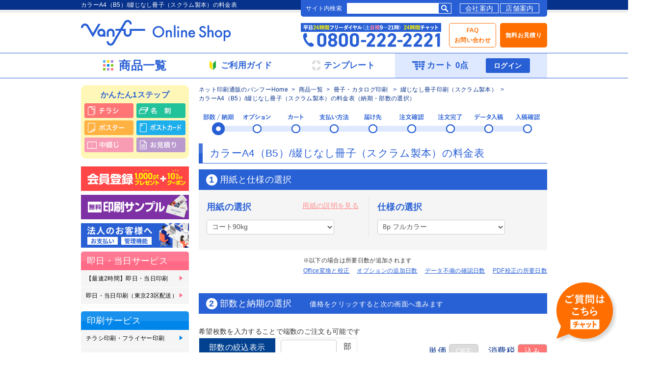

--- FILE ---
content_type: text/html; charset=UTF-8
request_url: https://www.vanfu.co.jp/booklet/cate10079/product10317/
body_size: 20450
content:
<!DOCTYPE html PUBLIC "-//W3C//DTD XHTML 1.0 Transitional//EN" "http://www.w3.org/TR/xhtml1/DTD/xhtml1-transitional.dtd">

<html xmlns="http://www.w3.org/1999/xhtml" lang="ja" xml:lang="ja">
<head>
	<title>カラーA4（B5）/綴じなし冊子（スクラム製本）の料金表｜バンフーオンラインショップ</title>
	<meta http-equiv="Content-Type" content="text/html; charset=utf-8" />

	<meta http-equiv="Content-Script-Type" content="text/javascript" />
	<meta http-equiv="Content-Style-Type" content="text/css" />
	<meta name="robots" content="noodp" />
	<meta name="robots" content="index,follow" />
	<meta name="description" content="カラーA4（B5）/綴じなし冊子（スクラム製本）の料金表のページ。印刷会社帆風が運営するネット印刷通販バンフーオンラインショップ。プロフェッショナルも納得の高品質印刷物を、低価格でかんたん発注。全国一括送料無料、安心の24時間電話・チャット対応、印刷はバンフーオンラインショップにお任せください！ " />
	<meta name="keywords" content="カラーA4（B5）/綴じなし冊子（スクラム製本）,注文,印刷通販,ネット印刷,印刷,バンフー,バンフーオンラインショップ,株式会社帆風" />
        <meta name="viewport" content="width=950 maximum-scale=1.0 user-scalable=yes" />

        
	<link rel="stylesheet" type="text/css" href="/assets/css/reset.css?fp=ed500758c0e1e935c6cc9b7cd4d94083" />
	<link rel="stylesheet" type="text/css" href="/assets/css/style.css?fp=070938f746a785d73312ad32074b5900" />
    	<link rel="stylesheet" type="text/css" href="/assets/css/jquery.validationEngine.css?fp=d26d46ee3cdd91f166c93502826235e2" />
	<link rel="apple-touch-icon" href="/assets/img/top/apple_icon.png?fp=3de7bfd491e868e166b787ae21561ca8" />
	
				<link rel="stylesheet" type="text/css" href="/assets/css/category.css?fp=e2886dede80e79858c24d9fdf66b91a9" />
			<link rel="stylesheet" type="text/css" href="/assets/css/lightbox.css?fp=a3123ee629845b2ddc51f6e715c2a111" />
			<link rel="stylesheet" type="text/css" href="/assets/css/jquery/ui/jquery-ui-1.9.2.custom.css?fp=76a6e872579266ce7ee63653d79e9a61" />
			<link rel="stylesheet" type="text/css" href="/assets/css/ef.css?fp=e96f8a84d2ee2f0fe04a63ccd557fc39" />
		
		
	
	<script type="text/javascript" src="/assets/js/jquery-1.9.0.min.js?fp=0652da382b6fceb033dfe2b6c06d4d11"></script>
	<script type="text/javascript" src="/assets/js/jquery.easing.1.3.js?fp=9dedfbd1f22121a5e8c73e7efd956783"></script>
	<script type="text/javascript" src="/assets/js/library.js?fp=3574ab734d494be2fdf194596471a876"></script>

	<script type="text/javascript" src="/assets/js/common.js?fp=5823a323374b3e2312e0cf1b9567698d"></script>
	<script type="text/javascript" src="/assets/js/jquery-ui-1.11.4.custom/jquery-ui.min.js?fp=25331c23833001781b851e5ae3398a4c"></script>

        			                        		        	<script type="text/javascript" src="/assets/js/jquery-1.9.0.min.js?fp=0652da382b6fceb033dfe2b6c06d4d11"></script>
                        	<script type="text/javascript" src="/assets/js/bundle.js?fp=8a3244fbfb3b3d1d66793380092ac221"></script>
                                                        		                        			     <script type="text/javascript" src="/assets/js/lightbox-2.6.min.js?fp=c7ec2f4c002fe84a21daea97e5fa1297"></script>
                        		                        			     <script type="text/javascript" src="/assets/js/jquery-ui-1.9.2.custom.min.js?fp=bbae57b2eadebf192361f4c84a3cba41"></script>
                        		                        			     <script type="text/javascript" src="/category/js/delivery_calc.js"></script>
                        			        
		
				<script type="text/javascript" src="./js/flow.js?v=1766397776"></script>
	
                    <link rel="alternate" media="only screen and (max-width: 640px)"  href="https://www.vanfu.co.jp/sp/booklet/cate10079/product10317/" >
        
        
		                
        <script type="text/javascript" async src="/assets/js/tracking_code.js?fp=551927bb59142a878241707dc808fefa"></script>

		<script type="application/ld+json">
			{
				"@context": "http://schema.org",
				"@type": "Organization",
				"name": "バンフーオンラインショップ",
				"url": "https://www.vanfu.co.jp/",
				"logo": "https://www.vanfu.co.jp/assets/img/common/logo_google.png",
				"description": "株式会社帆風（バンフー）は都心・竹橋の大規模印刷工場を拠点として、紙への印刷だけにとらわれない『ライフスタイルを素敵に彩る印刷の可能性』を提案しております。独自のアイデアで、様々なビジネスモデルを構築し、常にチャレンジしながら成長している企業です。"
			}
		</script>
		<script type="application/ld+json">
			{
				"@context": "http://schema.org",
				"@type": "WebSite",
				"url": "https://www.vanfu.co.jp/",
				"potentialAction": {
				"@type": "SearchAction",
				"target": "https://www.vanfu.co.jp/search.php?q={search_word}",
				"query-input": "required name=search_word"
				}
			}
		</script>




</head>

<script type="text/javascript">
	var non_working_day_alert = "12月29日 ,12月30日 ,12月31日 ,01月01日 ,01月02日 ,01月03日 ,01月04日は営業日カウントされません。\n発送日にご注意ください。\n（営業日は、製品・オプション・用紙により異なります。）";
	var agency_pro_id = '10317';
	var url_dir_name = 'booklet';
	var agency_cate3_id = '10079';
	var ajax_url = 'https://www.vanfu.co.jp/category/flow.php';
	var cart_url = 'https://www.vanfu.co.jp/cart/index.php';
	var cart_key = '';
</script>

<body id="categoryPage">

<div id="top" class="header_wrapper">
	<div class="header">
		<div class="topTxt_container cleearfix">
			<p class="topTxt">カラーA4（B5）/綴じなし冊子（スクラム製本）の料金表</p>
			<div class="headerLinkList">
<div class="search clearfix" style="">
						<div class="title" style="">サイト内検索</div>
						<div class="searchWord_container clearfix">
							<form name="cse" id="searchbox_demo" action="https://www.vanfu.co.jp/search.php" method="get">
								<input name="q" type="text" value="">
								<input class="imgHover searchsubmit" type="submit" name="" value="" />
							</form>
						</div>
					</div>
				<div class="headerLinkList--panel" style="">
					<span><a href="https://www.vanfu.co.jp/vf/" target="_blank">会社案内</a></span>
					<span><a href="https://www.vanfu.co.jp/vf/shop" target="_blank">店舗案内</a></span>
				</div>
			</div>
		</div>
		<div class="head_cont clearfix">
                        			<div class="logo">
                        			<a href="https://www.vanfu.co.jp/" class="imgHover">
						<img src="/assets/img/common/logo.svg?fp=11142309856e03a6bb1a17a05f5d4f91" alt="Vanfu Online Shop｜バンフーオンラインショップ" />
																																																</a>
                        			</div>
                        
			<div class="head_menu_container clearfix">
								<div class="telInfo">
																		<img src="/assets/img/common/telInfo2.png?fp=ee202e5f976049cb3dd5e6c34fe09755" alt="24時間フリーダイアル・チャット受付中｜0800-222-2221" />
															</div>
												<div class="btnInquiry">
					<a href="https://faq.vanfu.co.jp" class="otoiawase">FAQ<br>お問い合わせ</a><a href="/inquiry/?inquiry_kind=0" class="omitsumori">無料お見積り</a>
				</div>
			</div>
		</div>
	</div>
</div><div class="nav_wrapper">
	<ul class="nav clearfix">
	    <li class="navList nav1">
	    	<a class="navList_main" href="https://www.vanfu.co.jp/buy/"><span class="inner">商品一覧</span></a>
	    </li>
	    <li class="navList nav2">
	    	<a class="navList_main" href="https://www.vanfu.co.jp/guide/"><span class="inner">ご利用ガイド</span></a>
	    </li>
	    <li class="navList nav3">
	    	<a class="navList_main" href="https://www.vanfu.co.jp/guide/technical/template/"><span class="inner">テンプレート</span></a>
	    </li>
	    <li class="navList nav4">
	    		    	<div class="cart_container clearfix">
	    		<a class="cart" href="https://www.vanfu.co.jp/cart/index.php?fromtopnavi=1">カート 0点</a>
	    															<a class="loginbtn imgHover" href="https://www.vanfu.co.jp/login.php?return_url=/booklet/cate10079/product10317/">ログイン</a>
													    				    		</ul>
	    	</div>
	    		    </li>
	</ul>
</div>
	<!-- .contents_wrapper -->
	<div class="contents_wrapper">
		<!-- .contents clearfix -->
		<div class="contents clearfix">
			<!-- .contents_main -->
			<div class="contents_main">

			<!-- /.nav -->
						<ul class="topicPath clearfix">
				<li><span><a href="https://www.vanfu.co.jp/">ネット印刷通販のバンフーHome</a></span></li>
				<li><span><a href="https://www.vanfu.co.jp/buy/">商品一覧</a></span></li>
				<li><span><a href="https://www.vanfu.co.jp/booklet/">冊子・カタログ印刷 </a></span></li>
								<li><span><a href="https://www.vanfu.co.jp/booklet/cate10079/">綴じなし冊子印刷（スクラム製本）</a></span></li>
								<li class="current"><strong>カラーA4（B5）/綴じなし冊子（スクラム製本）の料金表（納期・部数の選択）</strong></li>
			</ul>
			
			<form action='' id='product_form'>
				<input type="hidden" class="" name="agency_cate3_id" id="agency_cate3_id" value="10079" />
				<!-- .section -->
									<div class="section">
					<h1 class="contentTitle"><span class="inner">カラーA4（B5）/綴じなし冊子（スクラム製本）の料金表</span></h1>
													
				<h2 style="font-size: 146.5%; color: #FFF; background-color: #2860d5; padding: 8px 15px;"><span style="color: #2860d5; background: #FFF; display: inline-block; width: 1.3em; height:1.3em; line-height: 1.3em; border-radius: 50%; text-align: center; font-weight: bold;">1</span>  用紙と仕様の選択</h2>
										<div class="optionSet_wrapper wall categoryBg">

						
						<div class="optionSet_cotainer--group clearfix">
																				<!-- .optionSet_container -->
							<div class="optionSet_container">
								
	<div class="optionSet clearfix ">
		<div class="titile clearfix">
			<div class="optionSet-titile-text">用紙の選択</div>
			
			         	<div class="optionSet-titile-link">
				<a target="_blank"
				href="https://www.vanfu.co.jp/guide/technical/paper/"
				class="aboutThis">
				用紙の説明を見る
				</a>
        	</div>
   			 		</div>
			</div>
	<div class="optionMenu">
		
		<select id="select_paper_id" name="paper_id">
			<option value="" label="選択してください">選択してください</option>
						<option value="2" label="コート73kg" >コート73kg</option>
						<option value="3" label="コート90kg" selected=selected>コート90kg</option>
						<option value="4" label="コート110kg" >コート110kg</option>
						<option value="5" label="コート135kg" >コート135kg</option>
						<option value="7" label="マットコート70kg" >マットコート70kg</option>
						<option value="8" label="マットコート90kg" >マットコート90kg</option>
						<option value="9" label="マットコート110kg" >マットコート110kg</option>
						<option value="10" label="マットコート135kg" >マットコート135kg</option>
						<option value="12" label="上質紙70kg" >上質紙70kg</option>
						<option value="13" label="上質紙90kg" >上質紙90kg</option>
						<option value="14" label="上質紙110kg" >上質紙110kg</option>
						<option value="15" label="上質紙135kg" >上質紙135kg</option>
					</select>
	</div>

<script type="text/javascript">
	$(function(){
		var select = $('#select_paper_id');
		select.change((function(){
			var prev_paper_id = $('#select_paper_id').val();
			return function(){
				var paper_id = $(this).val();
				if (paper_id) {
					prev_paper_id = paper_id;
				} else if (prev_paper_id) {
					$(this).val(prev_paper_id).trigger('change');
				}
				// ajax
				changeProductForm('paper');
			}
		})());
	});
</script>
<style>
	.optionSet-titile-text {
		float: left;
	}
	.optionSet-titile-link {
		float: right;
	}
	select {
    width: 260px;
}
</style>
							</div>
							<!-- /.optionSet_container -->

														<!-- .optionSet_container -->
							<div class="optionSet_container" id="product_form_kind_area">
								<div class="optionSet clearfix" style="margin-bottom:12px;">
    <div class="titile">仕様の選択</div>
</div>
<div class="optionMenu">
		    <select id="select_kind_id" name="kind_id">
                <option value="67" >8p フルカラー</option>
                <option value="72" >12p フルカラー</option>
                <option value="76" >16p フルカラー</option>
            </select>

</div>

<script type="text/javascript">
    $(function(){
        var select = $('#select_kind_id');
        select.change((function(){
        var prev_kind_id = $('#select_kind_id').val();
            return function(){
                var kind_id = $(this).val();
                if (kind_id) {
                    prev_kind_id = kind_id;
                } else if (prev_kind_id) {
                    $(this).val(prev_kind_id).trigger('change');
                }
                // ajax
                changeProductForm('kind');
            }
        })());
        var set_select = $('#set_kind_id');
        set_select.change((function(){
        var prev_kind_id = $('#set_kind_id').val();
            return function(){
                var kind_id = $(this).val();
                if (kind_id) {
                    prev_kind_id = kind_id;
                } else if (prev_kind_id) {
                    $(this).val(prev_kind_id).trigger('change');
                }
                // ajax
                changeProductForm('kind');
            }
        })());
    });
</script>
							</div>
							<!-- /.optionSet_container -->
						</div>
						<!-- /.optionSet_container -->

																		
					</div>
					<div class="optionSet_container" style="padding: 0; font-size: 1em;">
						<div class="optionMenu clearfix">
							<ul class="additional_dates clearfix">
								<li class="attention" style="color: #333;">※以下の場合は所要日数が追加されます</li>
								<li><a target="_blank" href="/guide/technical/microsoft-office/#003_6">Office変換と校正</a></li>
								<li><a target="_blank" href="/guide/technical/option/#op001">オプションの追加日数</a></li>
								<li><a target="_blank" href="/guide/tutorial/dcheck/#dc003">データ不備の確認日数</a></li>
								<li class="last"><a target="_blank" href="/guide/tutorial/pdf-1/#or002">PDF校正の所要日数</a></li>
							</ul>
						</div>
					</div>
				</div>
				<!-- /.section -->
				<!-- .section -->
<div class="section">
    <div class="price_container">
        <div class="priceSearch_container clearfix">
            <h2 style="font-size: 146.5%; color: #FFF; background-color: #2860d5; padding: 8px 15px;"><span style="color: #2860d5; background: #FFF; display: inline-block; width: 1.3em; height:1.3em; line-height: 1.3em; border-radius: 50%; text-align: center; font-weight: bold;">2</span>  部数と納期の選択　　<span style="font-size: 0.8em;">価格をクリックすると次の画面へ進みます</span></h2>
                        <div class="caution_wrap hide" style="margin:20px 0 0; box-sizing: border-box; width:100%; padding:8px 10px; font-size: 116%; border:1px solid #ff6c6c; color:#ff6c6c; background: #ffeeee;">
                
            </div>
                        <div class="searchArea">
                <ul class="cautionList cautionDate">
                    <li class="clearfix">
                        <span class="listText attention shipping"><span id="shipping_date"></span></span>
                    </li>
                    <li class="clearfix">
                        <span class="listText attention deadlinetime"><span id="deadline_time"></span></span>
                    </li>
                    <li class="clearfix">
                        <span class = 'red' id="deadline_finish"></span>
                    </li>
                </ul>
                <p style="margin: 0 0 0px; font-size: 1.2em;">希望枚数を入力することで端数のご注文も可能です</p>
                <table class="inputTable copy_filter_table" style="font-size: 116%;">
                    <tr>
                        <th style="padding:0 20px;">部数の絞込表示</th>
                        <td>
                            <input id="copy_filter" type="text" name="f_copies" value="" /> 部<br>
                        </td>
                    </tr>
                </table>
                <!--
                <div class="delivery_calc">
                    <a href="javascript:void(0);" id="open_dialog1" class="aboutThis"><img src="/styles/img/category/buy/delivery_calc.png" alt="納期計算ツール"></a>
                </div>
                -->
            </div>
            <div class="button_container clearfix" style="margin-bottom: 0;">
                <!--<div class="intromessage">
                    ※「部数の絞込表示」に数量を入力することで端数のご注文も可能です。<br>
                    ※オンラインショップ限定価格です（一括納品代込）<br>
                    ※同じ部数・仕様で2種類以上ご注文の場合は、カート画面までお進みください。
                </div>-->
                <ul class="clearfix" style="float: right; margin: 3px 0;">
                    <li style="margin-right: 15px;"><span>単価</span><button id="visible_unit_price" class="" type="button" name="visible_unit_price" >OFF</button></li>
    
                    <li><span>消費税</span><button id="visible_tax_amount" class="on" type="button" name="visible_tax_amount" >込み</button></li>
                </ul>
            </div>
        </div>
        
        

        <div id="price_table"></div>
    </div>
    <div class="topBtn linkArrow"><a href="#top">ページトップへ戻る</a></div>
</div>
<!-- /.section -->			</form>

			</div>
			<!-- /.contents_main -->

			<form action='' name='print_method_form' method="post">
				<input type="hidden" name="change_print_method_flg" value="" />
				<input type="hidden" name="print_method_agency_pro_id" value="" />
				<input type="hidden" name="change_paper_id" value="" />
				<input type="hidden" name="change_kind_id" value="" />
				<input type="hidden" name="change_f_copies" value="" />
				<input type="hidden" name="cart_key" value="" />
			</form>

						<div class="contents_side">

		<div class="side_section easy1Step">
		<div class="side_section_banner__title">かんたん1ステップ</div>
		<ul class="banner sideTop clearfix">
						<li class="sideTopList list01"><a href="https://www.vanfu.co.jp/category/easystepflyer/flyer/"><img src="/assets/img/common/banner_sideTop01.png?fp=d0239979b6b0ba3811331af022bd54c0" alt="チラシ" /></a></li>
			<li class="sideTopList list02"><a href="https://www.vanfu.co.jp/category/easystepbusinesscard/businesscard/"><img src="/assets/img/common/banner_sideTop02.png?fp=d0a3cf9ee6dbd5fcc39db4f1c84611cd" alt="名刺" /></a></li>
			<li class="sideTopList list03"><a href="https://www.vanfu.co.jp/category/easystepposter/poster/"><img src="/assets/img/common/banner_sideTop03.png?fp=6a759e78da2d93c1fa9f0bd3daa2b81c" alt="ポスター" /></a></li>
			<li class="sideTopList list04"><a href="https://www.vanfu.co.jp/category/easysteppostcard/crimp/"><img src="/assets/img/common/banner_sideTop04.png?fp=3163f5ed4e374bbd25f2a9e6016e9e9d" alt="ポストカード" /></a></li>
			<li class="sideTopList list05"><a href="https://www.vanfu.co.jp/category/easystepstitching/stitching/"><img src="/assets/img/common/banner_sideTop05.png?fp=cefab45f8074b0bc09ffc783caf4fa08" alt="中綴じ" /></a></li>
			<li class="sideTopList list06"><a href="https://www.vanfu.co.jp/cart/compare.php"><img src="/assets/img/common/banner_sideTop06.png?fp=85370fe615445da9fb6cfcd601d3d821" alt="お見積り" /></a></li>
					</ul>
	</div>
		 		<div style="margin-bottom: 8px;">
		<a href="/membership/?return_source_url=/booklet/cate10079/product10317/" class="imgHover"><img src="/assets/img/common/member_sidemenu.png?fp=c4c40c2be0ef4d50229a829f57a4d126" alt="会員登録" width="100%"></a>
	</div>
		<div style="margin-bottom: 8px;">
		<a href="/lp/request_material/" class="imgHover"><img src="/assets/img/common/material_sidemenu.png?fp=f7b4c5a1bc5485c8b3cac45c16f045d0" alt="資料請求ページ" width="100%"></a>
	</div>
	<div style="margin-bottom: 8px;">
		<a href="/lp/business/" class="imgHover"><img src="/assets/img/common/business_sidemenu.png?fp=9aeafdc00aa65e78cb9a17b604590d85" alt="法人のお客様へ" width="100%"></a>
	</div>
			<div class="side_section">
		<dl class="sideNav topCategory">
														<dt class="title sokujitsu">即日・当日サービス</dt>
				                                				<dd class="itemList sokujitsu">
										<a href="https://www.vanfu.co.jp/sokujitsu-uketori/" class="midCategory">【最速2時間】即日・当日印刷</a>
					<ul class="smallCategory_container">
						    						<li>
    							                                <a href="https://www.vanfu.co.jp/sokujitsu-uketori/cate12907/" class="smallCategory">【最速2時間】即日・当日名刺印刷</a>
                            </li>
						    						<li>
    							                                <a href="https://www.vanfu.co.jp/sokujitsu-uketori/cate12909/" class="smallCategory">【最速2時間】即日・当日チラシ印刷</a>
                            </li>
						    						<li>
    							                                <a href="https://www.vanfu.co.jp/sokujitsu-uketori/cate12908/" class="smallCategory">即日・当日ポストカード印刷（店舗受取）</a>
                            </li>
						    						<li>
    							                                <a href="https://www.vanfu.co.jp/sokujitsu-uketori/cate12910/" class="smallCategory">即日・当日カード印刷（店舗受取）</a>
                            </li>
						    						<li>
    							                                <a href="https://www.vanfu.co.jp/sokujitsu-uketori/cate12911/" class="smallCategory">即日・当日ポスター印刷/インクジェット出力（店舗受取）</a>
                            </li>
						    						<li>
    							                                <a href="https://www.vanfu.co.jp/sokujitsu-uketori/cate12912/" class="smallCategory">即日・当日パネル印刷（店舗受取）</a>
                            </li>
											</ul>
				</dd>
                                											                                				<dd class="itemList sokujitsu">
										<a href="https://www.vanfu.co.jp/sokujitsu/" class="midCategory">即日・当日印刷（東京23区配送）</a>
					<ul class="smallCategory_container">
						    						<li>
    							                                <a href="https://www.vanfu.co.jp/sokujitsu/cate12900/" class="smallCategory">即日・当日チラシ印刷（東京23区）</a>
                            </li>
						    						<li>
    							                                <a href="https://www.vanfu.co.jp/sokujitsu/cate12901/" class="smallCategory">即日・当日名刺印刷（東京23区）</a>
                            </li>
						    						<li>
    							                                <a href="https://www.vanfu.co.jp/sokujitsu/cate12902/" class="smallCategory">即日・当日封筒印刷（東京23区）</a>
                            </li>
						    						<li>
    							                                <a href="https://www.vanfu.co.jp/sokujitsu/cate12903/" class="smallCategory">即日・当日ポストカード印刷（東京23区）</a>
                            </li>
						    						<li>
    							                                <a href="https://www.vanfu.co.jp/sokujitsu/cate12904/" class="smallCategory">即日・当日ポスター印刷（東京23区）</a>
                            </li>
						    						<li>
    							                                <a href="https://www.vanfu.co.jp/sokujitsu/cate12905/" class="smallCategory">即日・当日ポスター印刷/インクジェット出力（東京23区）</a>
                            </li>
						    						<li>
    							                                <a href="https://www.vanfu.co.jp/sokujitsu/cate12906/" class="smallCategory">即日・当日パネル印刷（東京23区）</a>
                            </li>
											</ul>
				</dd>
                                															<dt class="title print">印刷サービス</dt>
				                                				<dd class="itemList print">
										<a href="https://www.vanfu.co.jp/flyer/" class="midCategory">チラシ印刷・フライヤー印刷</a>
					<ul class="smallCategory_container">
						    						<li>
    							                                <a href="https://www.vanfu.co.jp/flyer/cate529/" class="smallCategory">チラシ印刷・フライヤー印刷</a>
                            </li>
						    						<li>
    							                                <a href="https://www.vanfu.co.jp/flyer/cate532/" class="smallCategory">オンデマンドチラシ印刷</a>
                            </li>
						    						<li>
    							                                <a href="https://www.vanfu.co.jp/flyer/cate13030/" class="smallCategory">かんたん1ステップチラシ</a>
                            </li>
											</ul>
				</dd>
                                											                                				<dd class="itemList print">
										<a href="https://www.vanfu.co.jp/poster/" class="midCategory">ポスター印刷</a>
					<ul class="smallCategory_container">
						    						<li>
    							                                <a href="https://www.vanfu.co.jp/poster/cate591/" class="smallCategory">インクジェットポスター出力（屋内用）</a>
                            </li>
						    						<li>
    							                                <a href="https://www.vanfu.co.jp/poster/cate592/" class="smallCategory">インクジェットポスター出力（屋外用）</a>
                            </li>
						    						<li>
    							                                <a href="https://www.vanfu.co.jp/poster/cate593/" class="smallCategory">インクジェットポスター出力（旗・垂れ幕）</a>
                            </li>
						    						<li>
    							                                <a href="https://www.vanfu.co.jp/poster/cate533/" class="smallCategory">ポスター印刷（オフセット印刷）</a>
                            </li>
						    						<li>
    							                                <a href="https://www.vanfu.co.jp/poster/cate12990/" class="smallCategory">短冊・長尺ポスター（オンデマンド印刷）</a>
                            </li>
											</ul>
				</dd>
                                											                                				<dd class="itemList print">
											<div class="popLabel">check</div>
										<a href="https://www.vanfu.co.jp/booklet/" class="midCategory">冊子・カタログ印刷 </a>
					<ul class="smallCategory_container">
						    						<li>
    							    								<div class="popLabel popLabel--status2">NEW</div>
    							                                <a href="https://www.vanfu.co.jp/booklet/cate20861/" class="smallCategory">ZINE印刷</a>
                            </li>
						    						<li>
    							                                <a href="https://www.vanfu.co.jp/booklet/cate536/" class="smallCategory">中綴じ冊子印刷（オフセット印刷）</a>
                            </li>
						    						<li>
    							                                <a href="https://www.vanfu.co.jp/booklet/cate10079/" class="smallCategory">綴じなし冊子印刷（スクラム製本）</a>
                            </li>
						    						<li>
    							                                <a href="https://www.vanfu.co.jp/booklet/cate537/" class="smallCategory">オンデマンド中綴じ冊子印刷</a>
                            </li>
						    						<li>
    							                                <a href="https://www.vanfu.co.jp/booklet/cate534/" class="smallCategory">無線綴じ冊子印刷（オフセット印刷）</a>
                            </li>
						    						<li>
    							                                <a href="https://www.vanfu.co.jp/booklet/cate535/" class="smallCategory">オンデマンド無線綴じ冊子印刷</a>
                            </li>
						    						<li>
    							                                <a href="https://www.vanfu.co.jp/booklet/cate570/" class="smallCategory">会議・セミナー用冊子印刷</a>
                            </li>
											</ul>
				</dd>
                                											                                				<dd class="itemList print">
											<div class="popLabel">check</div>
										<a href="https://www.vanfu.co.jp/brochure/" class="midCategory">パンフレット印刷</a>
					<ul class="smallCategory_container">
						    						<li>
    							    								<div class="popLabel popLabel--status2">NEW</div>
    							                                <a href="https://www.vanfu.co.jp/brochure/cate20860/" class="smallCategory">【チラシ挟み込み】折パンフレット印刷</a>
                            </li>
						    						<li>
    							                                <a href="https://www.vanfu.co.jp/brochure/cate538/" class="smallCategory">折パンフレット印刷</a>
                            </li>
						    						<li>
    							                                <a href="https://www.vanfu.co.jp/brochure/cate20791/" class="smallCategory">オンデマンド折パンフレット印刷</a>
                            </li>
						    						<li>
    							                                <a href="https://www.vanfu.co.jp/brochure/cate13001/" class="smallCategory">【激安】折パンフレット(A4仕上・2つ折)※300部迄</a>
                            </li>
											</ul>
				</dd>
                                											                                				<dd class="itemList print">
										<a href="https://www.vanfu.co.jp/fscprinting/" class="midCategory">FSC®森林認証印刷</a>
					<ul class="smallCategory_container">
						    						<li>
    							                                <a href="https://www.vanfu.co.jp/fscprinting/cate13049/" class="smallCategory">FSC®森林認証オンデマンドポストカード印刷</a>
                            </li>
						    						<li>
    							                                <a href="https://www.vanfu.co.jp/fscprinting/cate13144/" class="smallCategory">FSC®森林認証オンデマンドチラシ印刷</a>
                            </li>
						    						<li>
    							                                <a href="https://www.vanfu.co.jp/fscprinting/cate20802/" class="smallCategory">FSC®森林認証チラシ印刷（オフセット印刷）</a>
                            </li>
						    						<li>
    							                                <a href="https://www.vanfu.co.jp/fscprinting/cate20770/" class="smallCategory">FSC®森林認証中綴じ冊子印刷</a>
                            </li>
						    						<li>
    							                                <a href="https://www.vanfu.co.jp/fscprinting/cate20800/" class="smallCategory">FSC®森林認証大判インクジェットポスター（水性）</a>
                            </li>
						    						<li>
    							                                <a href="https://www.vanfu.co.jp/fscprinting/cate20801/" class="smallCategory">FSC®森林認証大判インクジェットパネル</a>
                            </li>
						    						<li>
    							                                <a href="https://www.vanfu.co.jp/fscprinting/cate20838/" class="smallCategory">FSC®森林認証折パンフレット印刷</a>
                            </li>
											</ul>
				</dd>
                                											                                				<dd class="itemList print">
										<a href="https://www.vanfu.co.jp/attracting/" class="midCategory">ポスティング（印刷+配布）</a>
					<ul class="smallCategory_container">
						    						<li>
    							                                <a href="https://www.vanfu.co.jp/attracting/cate13025/" class="smallCategory">ポスティング（印刷+配布）</a>
                            </li>
											</ul>
				</dd>
                                											                                				<dd class="itemList print">
										<a href="https://www.vanfu.co.jp/rgbprint/" class="midCategory">RGB対応商品</a>
					<ul class="smallCategory_container">
						    						<li>
    							                                <a href="https://www.vanfu.co.jp/rgbprint/cate20844/" class="smallCategory">RGBオンデマンド印刷</a>
                            </li>
						    						<li>
    							                                <a href="https://www.vanfu.co.jp/rgbprint/cate20845/" class="smallCategory">RGBオンデマンド+ビビッド</a>
                            </li>
											</ul>
				</dd>
                                											                                				<dd class="itemList print">
										<a href="https://www.vanfu.co.jp/proof/" class="midCategory">おためし印刷/校正出力</a>
					<ul class="smallCategory_container">
						    						<li>
    							                                <a href="https://www.vanfu.co.jp/proof/cate20783/" class="smallCategory">オフセットおためし印刷</a>
                            </li>
						    						<li>
    							                                <a href="https://www.vanfu.co.jp/proof/cate20784/" class="smallCategory">デジタル簡易校正出力</a>
                            </li>
						    						<li>
    							                                <a href="https://www.vanfu.co.jp/proof/cate20785/" class="smallCategory">オンデマンド印刷本機校正</a>
                            </li>
											</ul>
				</dd>
                                											                                				<dd class="itemList print">
										<a href="https://www.vanfu.co.jp/panel/" class="midCategory">パネル印刷</a>
					<ul class="smallCategory_container">
						    						<li>
    							                                <a href="https://www.vanfu.co.jp/panel/cate662/" class="smallCategory">パネル印刷</a>
                            </li>
						    						<li>
    							                                <a href="https://www.vanfu.co.jp/panel/cate12947/" class="smallCategory">ブラックパネル印刷</a>
                            </li>
						    						<li>
    							                                <a href="https://www.vanfu.co.jp/panel/cate12961/" class="smallCategory">エコパネル印刷</a>
                            </li>
						    						<li>
    							                                <a href="https://www.vanfu.co.jp/panel/cate10075/" class="smallCategory">パネル印刷+フレーム</a>
                            </li>
						    						<li>
    							                                <a href="https://www.vanfu.co.jp/panel/cate596/" class="smallCategory">卓上スタンドパネル印刷</a>
                            </li>
						    						<li>
    							                                <a href="https://www.vanfu.co.jp/panel/cate12949/" class="smallCategory">卓上スタンドブラックパネル印刷</a>
                            </li>
						    						<li>
    							                                <a href="https://www.vanfu.co.jp/panel/cate12967/" class="smallCategory">フラスタパネル印刷</a>
                            </li>
						    						<li>
    							                                <a href="https://www.vanfu.co.jp/panel/cate10078/" class="smallCategory">パネル印刷+自由カット</a>
                            </li>
						    						<li>
    							                                <a href="https://www.vanfu.co.jp/panel/cate12963/" class="smallCategory">ブラックパネル印刷+自由カット</a>
                            </li>
						    						<li>
    							                                <a href="https://www.vanfu.co.jp/panel/cate12965/" class="smallCategory">エコパネル印刷+自由カット</a>
                            </li>
						    						<li>
    							                                <a href="https://www.vanfu.co.jp/panel/cate595/" class="smallCategory">等身大パネル印刷</a>
                            </li>
											</ul>
				</dd>
                                											                                				<dd class="itemList print">
										<a href="https://www.vanfu.co.jp/crimp/" class="midCategory">ポストカード・はがき・DM印刷</a>
					<ul class="smallCategory_container">
						    						<li>
    							                                <a href="https://www.vanfu.co.jp/crimp/cate555/" class="smallCategory">ポストカード印刷</a>
                            </li>
						    						<li>
    							                                <a href="https://www.vanfu.co.jp/crimp/cate558/" class="smallCategory">オンデマンドポストカード印刷</a>
                            </li>
						    						<li>
    							                                <a href="https://www.vanfu.co.jp/crimp/cate663/" class="smallCategory">圧着DM印刷</a>
                            </li>
						    						<li>
    							                                <a href="https://www.vanfu.co.jp/crimp/cate554/" class="smallCategory">大判DM・はがき印刷</a>
                            </li>
						    						<li>
    							                                <a href="https://www.vanfu.co.jp/crimp/cate559/" class="smallCategory">郵便はがき印刷</a>
                            </li>
						    						<li>
    							                                <a href="https://www.vanfu.co.jp/crimp/cate556/" class="smallCategory">往復はがき印刷</a>
                            </li>
						    						<li>
    							                                <a href="https://www.vanfu.co.jp/crimp/cate12803/" class="smallCategory">MoriPicaポストカード印刷</a>
                            </li>
						    						<li>
    							                                <a href="https://www.vanfu.co.jp/crimp/cate539/" class="smallCategory">ポストカードセット（紙ケース付き）</a>
                            </li>
						    						<li>
    							                                <a href="https://www.vanfu.co.jp/crimp/cate10069/" class="smallCategory">プレミアムポストカード印刷</a>
                            </li>
						    						<li>
    							                                <a href="https://www.vanfu.co.jp/crimp/cate10070/" class="smallCategory">プレミアム大判はがき印刷</a>
                            </li>
											</ul>
				</dd>
                                											                                				<dd class="itemList print">
										<a href="https://www.vanfu.co.jp/card/" class="midCategory">カード印刷</a>
					<ul class="smallCategory_container">
						    						<li>
    							                                <a href="https://www.vanfu.co.jp/card/cate553/" class="smallCategory">カード印刷</a>
                            </li>
						    						<li>
    							                                <a href="https://www.vanfu.co.jp/card/cate565/" class="smallCategory">オンデマンドカード印刷</a>
                            </li>
						    						<li>
    							                                <a href="https://www.vanfu.co.jp/card/cate551/" class="smallCategory">メンバーズカード・診察券印刷</a>
                            </li>
						    						<li>
    							                                <a href="https://www.vanfu.co.jp/card/cate563/" class="smallCategory">オンデマンドメンバーズカード・診察券印刷</a>
                            </li>
						    						<li>
    							                                <a href="https://www.vanfu.co.jp/card/cate552/" class="smallCategory">スタンプカード・ポイントカード印刷</a>
                            </li>
						    						<li>
    							                                <a href="https://www.vanfu.co.jp/card/cate564/" class="smallCategory">オンデマンドスタンプカード・ポイントカード印刷</a>
                            </li>
						    						<li>
    							                                <a href="https://www.vanfu.co.jp/card/cate10071/" class="smallCategory">プレミアムカード印刷</a>
                            </li>
											</ul>
				</dd>
                                											                                				<dd class="itemList print">
										<a href="https://www.vanfu.co.jp/ticket/" class="midCategory">チケット印刷</a>
					<ul class="smallCategory_container">
						    						<li>
    							                                <a href="https://www.vanfu.co.jp/ticket/cate557/" class="smallCategory">オンデマンドチケット印刷</a>
                            </li>
											</ul>
				</dd>
                                											                                				<dd class="itemList print">
										<a href="https://www.vanfu.co.jp/dvdcover/" class="midCategory">DVD/Blu-rayジャケット印刷</a>
					<ul class="smallCategory_container">
						    						<li>
    							                                <a href="https://www.vanfu.co.jp/dvdcover/cate540/" class="smallCategory">紙ジャケット印刷</a>
                            </li>
						    						<li>
    							                                <a href="https://www.vanfu.co.jp/dvdcover/cate541/" class="smallCategory">スリム紙ジャケット印刷</a>
                            </li>
						    						<li>
    							                                <a href="https://www.vanfu.co.jp/dvdcover/cate542/" class="smallCategory">DVDジャケット印刷</a>
                            </li>
						    						<li>
    							                                <a href="https://www.vanfu.co.jp/dvdcover/cate543/" class="smallCategory">Blu-rayジャケット印刷</a>
                            </li>
											</ul>
				</dd>
                                											                                				<dd class="itemList print">
										<a href="https://www.vanfu.co.jp/paperbag/" class="midCategory">紙袋印刷</a>
					<ul class="smallCategory_container">
						    						<li>
    							                                <a href="https://www.vanfu.co.jp/paperbag/cate550/" class="smallCategory">紙袋印刷</a>
                            </li>
						    						<li>
    							                                <a href="https://www.vanfu.co.jp/paperbag/cate12688/" class="smallCategory">タグ印刷</a>
                            </li>
											</ul>
				</dd>
                                											                                				<dd class="itemList print">
										<a href="https://www.vanfu.co.jp/pop/" class="midCategory">POP印刷</a>
					<ul class="smallCategory_container">
						    						<li>
    							                                <a href="https://www.vanfu.co.jp/pop/cate10175/" class="smallCategory">卓上三角POP</a>
                            </li>
						    						<li>
    							                                <a href="https://www.vanfu.co.jp/pop/cate546/" class="smallCategory">卓上三角柱POP</a>
                            </li>
						    						<li>
    							                                <a href="https://www.vanfu.co.jp/pop/cate547/" class="smallCategory">スイングPOP</a>
                            </li>
						    						<li>
    							                                <a href="https://www.vanfu.co.jp/pop/cate10176/" class="smallCategory">ボトルネックPOP</a>
                            </li>
						    						<li>
    							                                <a href="https://www.vanfu.co.jp/pop/cate602/" class="smallCategory">プライスPOP</a>
                            </li>
						    						<li>
    							                                <a href="https://www.vanfu.co.jp/pop/cate603/" class="smallCategory">スタンドPOP</a>
                            </li>
						    						<li>
    							                                <a href="https://www.vanfu.co.jp/pop/cate10082/" class="smallCategory">プレミアム変形POP</a>
                            </li>
						    						<li>
    							                                <a href="https://www.vanfu.co.jp/pop/cate12687/" class="smallCategory">ハンガーPOP</a>
                            </li>
											</ul>
				</dd>
                                											                                				<dd class="itemList print">
											<div class="popLabel">check</div>
										<a href="https://www.vanfu.co.jp/sticker/" class="midCategory">シール印刷・ステッカー印刷</a>
					<ul class="smallCategory_container">
						    						<li>
    							                                <a href="https://www.vanfu.co.jp/sticker/cate566/" class="smallCategory">ロゴシール・訂正シール印刷</a>
                            </li>
						    						<li>
    							                                <a href="https://www.vanfu.co.jp/sticker/cate567/" class="smallCategory">バラエティシール印刷（オンデマンド印刷）</a>
                            </li>
						    						<li>
    							                                <a href="https://www.vanfu.co.jp/sticker/cate10052/" class="smallCategory">バラエティシートシール印刷（オフセット印刷）</a>
                            </li>
						    						<li>
    							                                <a href="https://www.vanfu.co.jp/sticker/cate10053/" class="smallCategory">屋外ステッカープリント</a>
                            </li>
						    						<li>
    							                                <a href="https://www.vanfu.co.jp/sticker/cate12872/" class="smallCategory">単色ステッカープリント</a>
                            </li>
						    						<li>
    							                                <a href="https://www.vanfu.co.jp/sticker/cate12880/" class="smallCategory">耐水シールラベル印刷</a>
                            </li>
						    						<li>
    							                                <a href="https://www.vanfu.co.jp/sticker/cate20834/" class="smallCategory">サテンシール・布シール</a>
                            </li>
						    						<li>
    							    								<div class="popLabel popLabel--status2">NEW</div>
    							                                <a href="https://www.vanfu.co.jp/sticker/cate20857/" class="smallCategory">型抜きステッカーダイカット</a>
                            </li>
						    						<li>
    							    								<div class="popLabel popLabel--status2">NEW</div>
    							                                <a href="https://www.vanfu.co.jp/sticker/cate20859/" class="smallCategory">キャラクターキラキラシール（デザイン込）</a>
                            </li>
											</ul>
				</dd>
                                											                                				<dd class="itemList print">
										<a href="https://www.vanfu.co.jp/train-advertising/" class="midCategory">電車広告印刷</a>
					<ul class="smallCategory_container">
						    						<li>
    							                                <a href="https://www.vanfu.co.jp/train-advertising/cate530/" class="smallCategory">窓上広告印刷</a>
                            </li>
						    						<li>
    							                                <a href="https://www.vanfu.co.jp/train-advertising/cate531/" class="smallCategory">電車中吊り広告印刷</a>
                            </li>
											</ul>
				</dd>
                                											                                				<dd class="itemList print">
										<a href="https://www.vanfu.co.jp/antimicrobial/" class="midCategory">衛生アイテム</a>
					<ul class="smallCategory_container">
						    						<li>
    							                                <a href="https://www.vanfu.co.jp/antimicrobial/cate12980/" class="smallCategory">抗菌封筒</a>
                            </li>
						    						<li>
    							                                <a href="https://www.vanfu.co.jp/antimicrobial/cate12955/" class="smallCategory">使い捨て紙製マスクケース</a>
                            </li>
						    						<li>
    							                                <a href="https://www.vanfu.co.jp/antimicrobial/cate12977/" class="smallCategory">オリジナルプリントマスク</a>
                            </li>
						    						<li>
    							                                <a href="https://www.vanfu.co.jp/antimicrobial/cate12971/" class="smallCategory">抗菌PPチラシ印刷</a>
                            </li>
						    						<li>
    							                                <a href="https://www.vanfu.co.jp/antimicrobial/cate12973/" class="smallCategory">抗菌ラミネートポスター印刷</a>
                            </li>
						    						<li>
    							                                <a href="https://www.vanfu.co.jp/antimicrobial/cate12975/" class="smallCategory">抗菌ステッカー</a>
                            </li>
						    						<li>
    							                                <a href="https://www.vanfu.co.jp/antimicrobial/cate12953/" class="smallCategory">抗菌パウチ</a>
                            </li>
											</ul>
				</dd>
                                											                                				<dd class="itemList print">
										<a href="https://www.vanfu.co.jp/other/" class="midCategory">その他の印刷商品</a>
					<ul class="smallCategory_container">
						    						<li>
    							                                <a href="https://www.vanfu.co.jp/other/cate544/" class="smallCategory">ブックカバー印刷</a>
                            </li>
						    						<li>
    							                                <a href="https://www.vanfu.co.jp/other/cate548/" class="smallCategory">エコバイザー印刷</a>
                            </li>
						    						<li>
    							                                <a href="https://www.vanfu.co.jp/other/cate549/" class="smallCategory">メガホン印刷</a>
                            </li>
						    						<li>
    							                                <a href="https://www.vanfu.co.jp/other/cate550/" class="smallCategory">紙袋印刷</a>
                            </li>
						    						<li>
    							                                <a href="https://www.vanfu.co.jp/other/cate656/" class="smallCategory">製版用印画紙</a>
                            </li>
						    						<li>
    							                                <a href="https://www.vanfu.co.jp/other/cate20780/" class="smallCategory">スキャニング</a>
                            </li>
											</ul>
				</dd>
                                											                                				<dd class="itemList print">
										<a href="https://www.vanfu.co.jp/feature/" class="midCategory">特集</a>
					<ul class="smallCategory_container">
						    						<li>
    							                                <a href="https://www.vanfu.co.jp/feature/cate12930/" class="smallCategory">飲食店オススメ商品</a>
                            </li>
											</ul>
				</dd>
                                											                                				<dd class="itemList print">
										<a href="https://www.vanfu.co.jp/wrappingpaper/" class="midCategory">包装紙印刷</a>
					<ul class="smallCategory_container">
						    						<li>
    							                                <a href="https://www.vanfu.co.jp/wrappingpaper/cate13142/" class="smallCategory">包装紙印刷</a>
                            </li>
											</ul>
				</dd>
                                															<dt class="title business">ビジネスアイテム</dt>
				                                				<dd class="itemList business">
										<a href="https://www.vanfu.co.jp/businesscard/" class="midCategory">名刺印刷</a>
					<ul class="smallCategory_container">
						    						<li>
    							                                <a href="https://www.vanfu.co.jp/businesscard/cate568/" class="smallCategory">名刺印刷（デジタルオフセット印刷）</a>
                            </li>
						    						<li>
    							                                <a href="https://www.vanfu.co.jp/businesscard/cate20773/" class="smallCategory">名刺印刷（デジタルオフセット印刷）/そっくり</a>
                            </li>
						    						<li>
    							                                <a href="https://www.vanfu.co.jp/businesscard/cate569/" class="smallCategory">名刺印刷（オンデマンド印刷）</a>
                            </li>
						    						<li>
    							                                <a href="https://www.vanfu.co.jp/businesscard/cate20789/" class="smallCategory">名刺印刷（オンデマンド印刷）/そっくり</a>
                            </li>
						    						<li>
    							                                <a href="https://www.vanfu.co.jp/businesscard/cate10068/" class="smallCategory">エグゼクティブ名刺印刷（デジタルオフセット印刷）</a>
                            </li>
						    						<li>
    							                                <a href="https://www.vanfu.co.jp/businesscard/cate12812/" class="smallCategory">MoriPica名刺印刷</a>
                            </li>
											</ul>
				</dd>
                                											                                				<dd class="itemList business">
										<a href="https://www.vanfu.co.jp/envelope/" class="midCategory">封筒印刷</a>
					<ul class="smallCategory_container">
						    						<li>
    							                                <a href="https://www.vanfu.co.jp/envelope/cate571/" class="smallCategory">封筒印刷（1・2色刷込）</a>
                            </li>
						    						<li>
    							                                <a href="https://www.vanfu.co.jp/envelope/cate20774/" class="smallCategory">封筒印刷（1・2色刷込）/そっくり</a>
                            </li>
						    						<li>
    							                                <a href="https://www.vanfu.co.jp/envelope/cate576/" class="smallCategory">封筒印刷（フルカラー刷込）</a>
                            </li>
						    						<li>
    							                                <a href="https://www.vanfu.co.jp/envelope/cate20775/" class="smallCategory">封筒印刷（フルカラー刷込）/そっくり</a>
                            </li>
						    						<li>
    							                                <a href="https://www.vanfu.co.jp/envelope/cate589/" class="smallCategory">封筒印刷＋挨拶状印刷セット</a>
                            </li>
						    						<li>
    							                                <a href="https://www.vanfu.co.jp/envelope/cate664/" class="smallCategory">プレミアム封筒印刷</a>
                            </li>
						    						<li>
    							                                <a href="https://www.vanfu.co.jp/envelope/cate665/" class="smallCategory">封筒印刷（全面）</a>
                            </li>
											</ul>
				</dd>
                                											                                				<dd class="itemList business">
										<a href="https://www.vanfu.co.jp/fscbusiness/" class="midCategory">FSC®森林認証名刺・封筒</a>
					<ul class="smallCategory_container">
						    						<li>
    							                                <a href="https://www.vanfu.co.jp/fscbusiness/cate13047/" class="smallCategory">FSC®森林認証名刺印刷（オンデマンド印刷）</a>
                            </li>
						    						<li>
    							                                <a href="https://www.vanfu.co.jp/fscbusiness/cate20790/" class="smallCategory">FSC®森林認証名刺印刷（オンデマンド印刷）/そっくり</a>
                            </li>
						    						<li>
    							                                <a href="https://www.vanfu.co.jp/fscbusiness/cate13023/" class="smallCategory">FSC®森林認証封筒印刷（1・2色刷込）</a>
                            </li>
						    						<li>
    							                                <a href="https://www.vanfu.co.jp/fscbusiness/cate20776/" class="smallCategory">FSC®森林認証封筒印刷（1・2色刷込）/そっくり</a>
                            </li>
											</ul>
				</dd>
                                											                                				<dd class="itemList business">
										<a href="https://www.vanfu.co.jp/file/" class="midCategory">ファイル印刷</a>
					<ul class="smallCategory_container">
						    						<li>
    							                                <a href="https://www.vanfu.co.jp/file/cate581/" class="smallCategory">ポケットファイル印刷</a>
                            </li>
						    						<li>
    							                                <a href="https://www.vanfu.co.jp/file/cate577/" class="smallCategory">ecoポケットファイル印刷</a>
                            </li>
						    						<li>
    							                                <a href="https://www.vanfu.co.jp/file/cate583/" class="smallCategory">フルカラークリアファイル印刷</a>
                            </li>
						    						<li>
    							                                <a href="https://www.vanfu.co.jp/file/cate584/" class="smallCategory">クリアファイル印刷（箔押しタイプ）</a>
                            </li>
						    						<li>
    							                                <a href="https://www.vanfu.co.jp/file/cate20858/" class="smallCategory">紙ファイル</a>
                            </li>
											</ul>
				</dd>
                                											                                				<dd class="itemList business">
										<a href="https://www.vanfu.co.jp/otherbusiness/" class="midCategory">その他のビジネス商品</a>
					<ul class="smallCategory_container">
						    						<li>
    							                                <a href="https://www.vanfu.co.jp/otherbusiness/cate585/" class="smallCategory">PVC・プラスチックカード印刷</a>
                            </li>
						    						<li>
    							                                <a href="https://www.vanfu.co.jp/otherbusiness/cate586/" class="smallCategory">ネームプレート（名札）印刷</a>
                            </li>
						    						<li>
    							                                <a href="https://www.vanfu.co.jp/otherbusiness/cate587/" class="smallCategory">インクパッド内蔵スタンプ</a>
                            </li>
						    						<li>
    							                                <a href="https://www.vanfu.co.jp/otherbusiness/cate588/" class="smallCategory">住所印・親子印</a>
                            </li>
						    						<li>
    							                                <a href="https://www.vanfu.co.jp/otherbusiness/cate12959/" class="smallCategory">オリジナル伝票</a>
                            </li>
						    						<li>
    							                                <a href="https://www.vanfu.co.jp/otherbusiness/cate20805/" class="smallCategory">紙ドウガ（動画作成サービス）</a>
                            </li>
						    						<li>
    							                                <a href="https://www.vanfu.co.jp/otherbusiness/cate20842/" class="smallCategory">eラーニング講座</a>
                            </li>
						    						<li>
    							                                <a href="https://www.vanfu.co.jp/otherbusiness/cate20837/" class="smallCategory">登録商品</a>
                            </li>
											</ul>
				</dd>
                                															<dt class="title season">季節商材</dt>
				                                				<dd class="itemList season">
										<a href="https://www.vanfu.co.jp/season/" class="midCategory">季節商品</a>
					<ul class="smallCategory_container">
						    						<li>
    							                                <a href="https://www.vanfu.co.jp/season/cate645/" class="smallCategory">オリジナルポケットティッシュ印刷</a>
                            </li>
						    						<li>
    							                                <a href="https://www.vanfu.co.jp/season/cate647/" class="smallCategory">販促用マスク印刷（ラベル付き）</a>
                            </li>
											</ul>
				</dd>
                                											                                				<dd class="itemList season">
										<a href="https://www.vanfu.co.jp/originalcalendar/" class="midCategory">カレンダー印刷</a>
					<ul class="smallCategory_container">
						    						<li>
    							                                <a href="https://www.vanfu.co.jp/originalcalendar/cate649/" class="smallCategory">金具付カレンダー印刷</a>
                            </li>
						    						<li>
    							                                <a href="https://www.vanfu.co.jp/originalcalendar/cate650/" class="smallCategory">中綴じカレンダー印刷</a>
                            </li>
						    						<li>
    							                                <a href="https://www.vanfu.co.jp/originalcalendar/cate651/" class="smallCategory">タンザック製本カレンダー</a>
                            </li>
						    						<li>
    							                                <a href="https://www.vanfu.co.jp/originalcalendar/cate20863/" class="smallCategory">壁掛けリングカレンダー</a>
                            </li>
						    						<li>
    							                                <a href="https://www.vanfu.co.jp/originalcalendar/cate20864/" class="smallCategory">卓上リングカレンダー</a>
                            </li>
						    						<li>
    							                                <a href="https://www.vanfu.co.jp/originalcalendar/cate20865/" class="smallCategory">卓上ケース付きカレンダー</a>
                            </li>
											</ul>
				</dd>
                                											                                				<dd class="itemList season">
											<div class="popLabel">check</div>
										<a href="https://www.vanfu.co.jp/nengaprint/" class="midCategory">年賀状印刷</a>
					<ul class="smallCategory_container">
						    						<li>
    							    								<div class="popLabel popLabel--status2">NEW</div>
    							                                <a href="https://www.vanfu.co.jp/nengaprint/cate10055/" class="smallCategory">オリジナル年賀状印刷</a>
                            </li>
											</ul>
				</dd>
                                															<dt class="title display">ディスプレイ</dt>
				                                				<dd class="itemList display">
										<a href="https://www.vanfu.co.jp/display/" class="midCategory">サインディスプレイ</a>
					<ul class="smallCategory_container">
						    						<li>
    							                                <a href="https://www.vanfu.co.jp/display/cate654/" class="smallCategory">マグネットシート印刷</a>
                            </li>
						    						<li>
    							                                <a href="https://www.vanfu.co.jp/display/cate590/" class="smallCategory">のぼり印刷</a>
                            </li>
						    						<li>
    							                                <a href="https://www.vanfu.co.jp/display/cate594/" class="smallCategory">フロアサイン印刷</a>
                            </li>
						    						<li>
    							                                <a href="https://www.vanfu.co.jp/display/cate597/" class="smallCategory">カッティングシート（スタンダード）</a>
                            </li>
						    						<li>
    							                                <a href="https://www.vanfu.co.jp/display/cate658/" class="smallCategory">カッティングシート（長期用）</a>
                            </li>
						    						<li>
    							                                <a href="https://www.vanfu.co.jp/display/cate598/" class="smallCategory">バナースタンドセット</a>
                            </li>
						    						<li>
    							                                <a href="https://www.vanfu.co.jp/display/cate599/" class="smallCategory">スタンド看板セット</a>
                            </li>
						    						<li>
    							                                <a href="https://www.vanfu.co.jp/display/cate600/" class="smallCategory">電飾看板セット</a>
                            </li>
											</ul>
				</dd>
                                											                                				<dd class="itemList display">
										<a href="https://www.vanfu.co.jp/menu/" class="midCategory">飲食店メニュー</a>
					<ul class="smallCategory_container">
						    						<li>
    							                                <a href="https://www.vanfu.co.jp/menu/cate601/" class="smallCategory">差し替えメニュー（オンデマンド印刷）</a>
                            </li>
						    						<li>
    							                                <a href="https://www.vanfu.co.jp/menu/cate604/" class="smallCategory">大判メニューパウチ加工（オフセット印刷）</a>
                            </li>
											</ul>
				</dd>
                                															<dt class="title novelty">ノベルティグッズ</dt>
				                                				<dd class="itemList novelty">
											<div class="popLabel">check</div>
										<a href="https://www.vanfu.co.jp/cardgame/" class="midCategory">オリジナルカードゲーム印刷</a>
					<ul class="smallCategory_container">
						    						<li>
    							                                <a href="https://www.vanfu.co.jp/cardgame/cate12741/" class="smallCategory">オリジナルトランプ印刷</a>
                            </li>
						    						<li>
    							                                <a href="https://www.vanfu.co.jp/cardgame/cate20853/" class="smallCategory">オリジナルタロットカード印刷</a>
                            </li>
						    						<li>
    							    								<div class="popLabel popLabel--status2">NEW</div>
    							                                <a href="https://www.vanfu.co.jp/cardgame/cate20871/" class="smallCategory">オリジナルトレーディングカード印刷</a>
                            </li>
											</ul>
				</dd>
                                											                                				<dd class="itemList novelty">
										<a href="https://www.vanfu.co.jp/edible/" class="midCategory">お菓子ノベルティ（オリジナルプリントお菓子）</a>
					<ul class="smallCategory_container">
						    						<li>
    							                                <a href="https://www.vanfu.co.jp/edible/cate10178/" class="smallCategory">プリントマシュマロ</a>
                            </li>
						    						<li>
    							                                <a href="https://www.vanfu.co.jp/edible/cate10179/" class="smallCategory">プリントクッキー</a>
                            </li>
											</ul>
				</dd>
                                											                                				<dd class="itemList novelty">
										<a href="https://www.vanfu.co.jp/daily/" class="midCategory">ギフト - 生活雑貨 -</a>
					<ul class="smallCategory_container">
						    						<li>
    							                                <a href="https://www.vanfu.co.jp/daily/cate206/" class="smallCategory">ピクチャーパズル（ジグソーパズル）プリント</a>
                            </li>
						    						<li>
    							                                <a href="https://www.vanfu.co.jp/daily/cate620/" class="smallCategory">マウスパッドプリント</a>
                            </li>
						    						<li>
    							                                <a href="https://www.vanfu.co.jp/daily/cate616/" class="smallCategory">クリッププリント（マグネット付）</a>
                            </li>
						    						<li>
    							                                <a href="https://www.vanfu.co.jp/daily/cate612/" class="smallCategory">ピンズプリント</a>
                            </li>
						    						<li>
    							                                <a href="https://www.vanfu.co.jp/daily/cate613/" class="smallCategory">ストラッププリント</a>
                            </li>
						    						<li>
    							                                <a href="https://www.vanfu.co.jp/daily/cate614/" class="smallCategory">キーホルダープリント</a>
                            </li>
						    						<li>
    							                                <a href="https://www.vanfu.co.jp/daily/cate621/" class="smallCategory">タオルプリント</a>
                            </li>
						    						<li>
    							                                <a href="https://www.vanfu.co.jp/daily/cate624/" class="smallCategory">クッションプリント</a>
                            </li>
						    						<li>
    							                                <a href="https://www.vanfu.co.jp/daily/cate20839/" class="smallCategory">モバイルバッテリー</a>
                            </li>
											</ul>
				</dd>
                                											                                				<dd class="itemList novelty">
										<a href="https://www.vanfu.co.jp/tumbler/" class="midCategory">ギフト - タンブラー・マグ -</a>
					<ul class="smallCategory_container">
						    						<li>
    							                                <a href="https://www.vanfu.co.jp/tumbler/cate12764/" class="smallCategory">クージープリント</a>
                            </li>
						    						<li>
    							                                <a href="https://www.vanfu.co.jp/tumbler/cate10185/" class="smallCategory">マイボトル（オリジナルボトル印刷）</a>
                            </li>
						    						<li>
    							                                <a href="https://www.vanfu.co.jp/tumbler/cate606/" class="smallCategory">タンブラー</a>
                            </li>
						    						<li>
    							                                <a href="https://www.vanfu.co.jp/tumbler/cate608/" class="smallCategory">マグカップ（昇華転写プリント）</a>
                            </li>
						    						<li>
    							                                <a href="https://www.vanfu.co.jp/tumbler/cate634/" class="smallCategory">グラス彫刻</a>
                            </li>
						    						<li>
    							                                <a href="https://www.vanfu.co.jp/tumbler/cate10076/" class="smallCategory">枡（レーザー彫刻）</a>
                            </li>
											</ul>
				</dd>
                                											                                				<dd class="itemList novelty">
										<a href="https://www.vanfu.co.jp/interior/" class="midCategory">ギフト - ボール・インテリア -</a>
					<ul class="smallCategory_container">
						    						<li>
    							                                <a href="https://www.vanfu.co.jp/interior/cate12862/" class="smallCategory">サッカーボールプリント/MyBO+</a>
                            </li>
						    						<li>
    							                                <a href="https://www.vanfu.co.jp/interior/cate12864/" class="smallCategory">バスケットボールプリント/MyBO+</a>
                            </li>
						    						<li>
    							                                <a href="https://www.vanfu.co.jp/interior/cate12866/" class="smallCategory">バレーボールプリント/MyBO+</a>
                            </li>
						    						<li>
    							                                <a href="https://www.vanfu.co.jp/interior/cate12870/" class="smallCategory">ゴルフボールプリント/MyBO+</a>
                            </li>
						    						<li>
    							                                <a href="https://www.vanfu.co.jp/interior/cate619/" class="smallCategory">ゴルフボールプリント</a>
                            </li>
						    						<li>
    							                                <a href="https://www.vanfu.co.jp/interior/cate635/" class="smallCategory">ガラスフォトフレーム彫刻</a>
                            </li>
						    						<li>
    							                                <a href="https://www.vanfu.co.jp/interior/cate672/" class="smallCategory">金属盾プリント</a>
                            </li>
						    						<li>
    							                                <a href="https://www.vanfu.co.jp/interior/cate633/" class="smallCategory">アクリルオーナメント彫刻</a>
                            </li>
						    						<li>
    							                                <a href="https://www.vanfu.co.jp/interior/cate627/" class="smallCategory">ウッドフォトスタンド（レーザー彫刻）</a>
                            </li>
											</ul>
				</dd>
                                											                                				<dd class="itemList novelty">
											<div class="popLabel">check</div>
										<a href="https://www.vanfu.co.jp/eventnovelty/" class="midCategory">販促・イベントノベルティ</a>
					<ul class="smallCategory_container">
						    						<li>
    							                                <a href="https://www.vanfu.co.jp/eventnovelty/cate629/" class="smallCategory">ボールペンプリント</a>
                            </li>
						    						<li>
    							                                <a href="https://www.vanfu.co.jp/eventnovelty/cate630/" class="smallCategory">鉛筆プリント</a>
                            </li>
						    						<li>
    							                                <a href="https://www.vanfu.co.jp/eventnovelty/cate671/" class="smallCategory">下敷き印刷</a>
                            </li>
						    						<li>
    							                                <a href="https://www.vanfu.co.jp/eventnovelty/cate618/" class="smallCategory">ライター印刷</a>
                            </li>
						    						<li>
    							                                <a href="https://www.vanfu.co.jp/eventnovelty/cate610/" class="smallCategory">缶バッジ印刷</a>
                            </li>
						    						<li>
    							                                <a href="https://www.vanfu.co.jp/eventnovelty/cate611/" class="smallCategory">缶マグネット印刷</a>
                            </li>
						    						<li>
    							    								<div class="popLabel popLabel--status2">NEW</div>
    							                                <a href="https://www.vanfu.co.jp/eventnovelty/cate20862/" class="smallCategory">オリジナルハンディファン印刷</a>
                            </li>
											</ul>
				</dd>
                                											                                				<dd class="itemList novelty">
										<a href="https://www.vanfu.co.jp/promotion/" class="midCategory">ショップ用品</a>
					<ul class="smallCategory_container">
						    						<li>
    							                                <a href="https://www.vanfu.co.jp/promotion/cate666/" class="smallCategory">箸袋印刷</a>
                            </li>
						    						<li>
    							                                <a href="https://www.vanfu.co.jp/promotion/cate667/" class="smallCategory">紙ナプキン印刷</a>
                            </li>
						    						<li>
    							                                <a href="https://www.vanfu.co.jp/promotion/cate668/" class="smallCategory">紙おしぼり印刷</a>
                            </li>
						    						<li>
    							                                <a href="https://www.vanfu.co.jp/promotion/cate670/" class="smallCategory">コースター印刷</a>
                            </li>
						    						<li>
    							                                <a href="https://www.vanfu.co.jp/promotion/cate605/" class="smallCategory">コルクコースター印刷</a>
                            </li>
						    						<li>
    							                                <a href="https://www.vanfu.co.jp/promotion/cate669/" class="smallCategory">リフレコースター印刷</a>
                            </li>
											</ul>
				</dd>
                                											                                				<dd class="itemList novelty">
										<a href="https://www.vanfu.co.jp/nameplate/" class="midCategory">表札</a>
					<ul class="smallCategory_container">
						    						<li>
    							                                <a href="https://www.vanfu.co.jp/nameplate/cate636/" class="smallCategory">表札（レーザー彫刻）</a>
                            </li>
											</ul>
				</dd>
                                											                                				<dd class="itemList novelty">
										<a href="https://www.vanfu.co.jp/party/" class="midCategory">パーティグッズ</a>
					<ul class="smallCategory_container">
						    						<li>
    							                                <a href="https://www.vanfu.co.jp/party/cate10172/" class="smallCategory">パーティフォトプロップス</a>
                            </li>
											</ul>
				</dd>
                                															<dt class="title wear">ウェアプリント</dt>
				                                				<dd class="itemList wear">
										<a href="https://www.vanfu.co.jp/t-shirt/" class="midCategory">Tシャツ</a>
					<ul class="smallCategory_container">
						    						<li>
    							                                <a href="https://www.vanfu.co.jp/t-shirt/cate20855/" class="smallCategory">オリジナルオーバーサイズTシャツプリント</a>
                            </li>
						    						<li>
    							                                <a href="https://www.vanfu.co.jp/t-shirt/cate661/" class="smallCategory">ヘビーウェイトTシャツ（インクジェットプリント）</a>
                            </li>
						    						<li>
    							                                <a href="https://www.vanfu.co.jp/t-shirt/cate637/" class="smallCategory">ヘビーウェイトTシャツ（シルクプリント）</a>
                            </li>
						    						<li>
    							                                <a href="https://www.vanfu.co.jp/t-shirt/cate10002/" class="smallCategory">ヘビーウェイトTシャツ（転写・熱圧着）</a>
                            </li>
						    						<li>
    							                                <a href="https://www.vanfu.co.jp/t-shirt/cate660/" class="smallCategory">ヘビーウェイトTシャツ（ホイルプリント）</a>
                            </li>
						    						<li>
    							                                <a href="https://www.vanfu.co.jp/t-shirt/cate10004/" class="smallCategory">ライトウェイトTシャツ</a>
                            </li>
						    						<li>
    							                                <a href="https://www.vanfu.co.jp/t-shirt/cate673/" class="smallCategory">ドライTシャツ</a>
                            </li>
											</ul>
				</dd>
                                											                                				<dd class="itemList wear">
											<div class="popLabel">check</div>
										<a href="https://www.vanfu.co.jp/t-shirt-designcontest/" class="midCategory">デザインコンテスト受賞作品</a>
					<ul class="smallCategory_container">
						    						<li>
    							    								<div class="popLabel popLabel--status2">NEW</div>
    							                                <a href="https://www.vanfu.co.jp/t-shirt-designcontest/cate20866/" class="smallCategory">2025年Tシャツコンテスト受賞作品</a>
                            </li>
						    						<li>
    							    								<div class="popLabel popLabel--status2">NEW</div>
    							                                <a href="https://www.vanfu.co.jp/t-shirt-designcontest/cate20867/" class="smallCategory">2025年トートバッグコンテスト受賞作品</a>
                            </li>
						    						<li>
    							                                <a href="https://www.vanfu.co.jp/t-shirt-designcontest/cate20846/" class="smallCategory">2024年Tシャツコンテスト受賞作品</a>
                            </li>
						    						<li>
    							                                <a href="https://www.vanfu.co.jp/t-shirt-designcontest/cate20847/" class="smallCategory">2024年トートバッグコンテスト受賞作品</a>
                            </li>
						    						<li>
    							                                <a href="https://www.vanfu.co.jp/t-shirt-designcontest/cate20803/" class="smallCategory">2023年Tシャツコンテスト受賞作品	</a>
                            </li>
						    						<li>
    							                                <a href="https://www.vanfu.co.jp/t-shirt-designcontest/cate20804/" class="smallCategory">2023年トートバッグコンテスト受賞作品	</a>
                            </li>
						    						<li>
    							                                <a href="https://www.vanfu.co.jp/t-shirt-designcontest/cate20787/" class="smallCategory">2022年Tシャツコンテスト受賞作品</a>
                            </li>
						    						<li>
    							                                <a href="https://www.vanfu.co.jp/t-shirt-designcontest/cate20788/" class="smallCategory">2022年トートバッグコンテスト受賞作品</a>
                            </li>
						    						<li>
    							                                <a href="https://www.vanfu.co.jp/t-shirt-designcontest/cate13015/" class="smallCategory">2021年Tシャツコンテスト受賞作品</a>
                            </li>
						    						<li>
    							                                <a href="https://www.vanfu.co.jp/t-shirt-designcontest/cate13016/" class="smallCategory">2021年トートバッグコンテスト受賞作品</a>
                            </li>
						    						<li>
    							                                <a href="https://www.vanfu.co.jp/t-shirt-designcontest/cate12951/" class="smallCategory">2020年Tシャツコンテスト受賞作品</a>
                            </li>
						    						<li>
    							                                <a href="https://www.vanfu.co.jp/t-shirt-designcontest/cate12952/" class="smallCategory">2020年トートバッグコンテスト受賞作品</a>
                            </li>
						    						<li>
    							                                <a href="https://www.vanfu.co.jp/t-shirt-designcontest/cate12877/" class="smallCategory">2019年Tシャツコンテスト受賞作品</a>
                            </li>
						    						<li>
    							                                <a href="https://www.vanfu.co.jp/t-shirt-designcontest/cate12879/" class="smallCategory">2019年トートバッグコンテスト受賞作品</a>
                            </li>
											</ul>
				</dd>
                                											                                				<dd class="itemList wear">
										<a href="https://www.vanfu.co.jp/polo-shirt/" class="midCategory">ポロシャツ</a>
					<ul class="smallCategory_container">
						    						<li>
    							                                <a href="https://www.vanfu.co.jp/polo-shirt/cate638/" class="smallCategory">半袖ポロシャツ</a>
                            </li>
						    						<li>
    							                                <a href="https://www.vanfu.co.jp/polo-shirt/cate676/" class="smallCategory">長袖ポロシャツ</a>
                            </li>
						    						<li>
    							                                <a href="https://www.vanfu.co.jp/polo-shirt/cate677/" class="smallCategory">ドライポロシャツ</a>
                            </li>
											</ul>
				</dd>
                                											                                				<dd class="itemList wear">
										<a href="https://www.vanfu.co.jp/totebag/" class="midCategory">トートバッグ</a>
					<ul class="smallCategory_container">
						    						<li>
    							                                <a href="https://www.vanfu.co.jp/totebag/cate12915/" class="smallCategory">ヘビーキャンバストートバッグ</a>
                            </li>
						    						<li>
    							                                <a href="https://www.vanfu.co.jp/totebag/cate13018/" class="smallCategory">キャンバスサコッシュ</a>
                            </li>
											</ul>
				</dd>
                                											                                				<dd class="itemList wear">
										<a href="https://www.vanfu.co.jp/sweat/" class="midCategory">スウェット</a>
					<ul class="smallCategory_container">
						    						<li>
    							                                <a href="https://www.vanfu.co.jp/sweat/cate678/" class="smallCategory">クルーネックライトトレーナー</a>
                            </li>
						    						<li>
    							                                <a href="https://www.vanfu.co.jp/sweat/cate10005/" class="smallCategory">ジップアップライトパーカー</a>
                            </li>
											</ul>
				</dd>
                                											                                				<dd class="itemList wear">
										<a href="https://www.vanfu.co.jp/event-wear/" class="midCategory">イベントウェア</a>
					<ul class="smallCategory_container">
						    						<li>
    							                                <a href="https://www.vanfu.co.jp/event-wear/cate639/" class="smallCategory">ブルゾン</a>
                            </li>
						    						<li>
    							                                <a href="https://www.vanfu.co.jp/event-wear/cate13005/" class="smallCategory">オリジナル帆前掛け印刷</a>
                            </li>
						    						<li>
    							                                <a href="https://www.vanfu.co.jp/event-wear/cate679/" class="smallCategory">メッシュキャップ</a>
                            </li>
											</ul>
				</dd>
                                											                                				<dd class="itemList wear">
										<a href="https://www.vanfu.co.jp/baby/" class="midCategory">ベビー</a>
					<ul class="smallCategory_container">
						    						<li>
    							                                <a href="https://www.vanfu.co.jp/baby/cate682/" class="smallCategory">ベビーTシャツ</a>
                            </li>
											</ul>
				</dd>
                                															<dt class="title ">パッケージ</dt>
				                                				<dd class="itemList ">
										<a href="https://www.vanfu.co.jp/package/" class="midCategory">パッケージ印刷</a>
					<ul class="smallCategory_container">
						    						<li>
    							                                <a href="https://www.vanfu.co.jp/package/cate12859/" class="smallCategory">パッケージ印刷</a>
                            </li>
											</ul>
				</dd>
                                									</dl>
	</div>

	<div class="side_section last">
		<ul class="banner sidebottom">
						<li class="noborder"><a href="https://www.vanfu.co.jp/tools/wd/sending/1/" class="imgHover"><img src="/assets/img/common/noukikeisan.gif?fp=a31d052ce943969035445b52eb4e2c76" alt="納期計算ツール" /></a></li>
			<li class="noborder"><a href="/lp/museum/" class="imgHover"><img src="/assets/img/common/museum_sidemenu.png?fp=8266e1bfb323c40d70a431ab4c4c3b0d" alt="帆風美術館ミュージアムショップ" width="100%" /></a></li>
									
            

			<li class="noborder contact" id="vmsAll">
				<dl>
					<dt class="slideBtn"><img src="/assets/img/common/left_banner_shop.png?fp=129efd154cfc8e289fca3d5f3da0293f" alt="店舗サービス" class="imgHover"/></dt>
					<dd class="itemList guide"><a href="/vf/shop/map/iidabashi" target="_blank" class="midCategory">&nbsp;Vanfu 飯田橋店</a></dd>
																																																																	<dd class="itemList guide"><a href="/vf/shop/map/osaka" target="_blank" class="midCategory">&nbsp;大阪オフィス</a></dd>
					<dd class="itemList guide closedBtn"><span class="closed">▲ 閉じる</span></dd>
				</dl>
				</li>
				<li class="noborder partner"><a href="/lp/partner/" ><img src="/assets/img/common/left_banner_partner.png?fp=c2da6caeadbae560459d368a6bc59475" alt="ビジネスパートナー募集" class="imgHover"/></a></li>
				<li class="noborder column"><a href="/column/" target="_blank" ><img src="/assets/img/common/left_banner_column.png?fp=d762dc37ee602b41116de58ff0aa8444" alt="インサツコラム" class="imgHover"/></a></li>
				<li class="noborder vts"><a href="https://www.vanfu-vts.jp/" ><img src="/assets/img/common/left_banner_school.png?fp=dcce87bebc892ca05ef824d040d52249" alt="トレーニングスクール" class="imgHover"/></a></li>
												<li class="noborder newservice"><a href="/newservices/" target="_blank" ><img src="/assets/img/common/left_banner_new.png?fp=24fb64b9676c5dd6033f99ebd9458402" alt="New Services" class="imgHover"/></a></li>
				<li class="noborder monthly"><a href="/vanfugift/" target="_blank" ><img src="/assets/img/common/left_banner_monthly.png?fp=2a51c87e80c685d3ab9acb12c2869c01" alt="Vanfu Gift" class="imgHover"/></a></li>
				<li class="noborder atta"><a href="https://www.atta-v.com/" target="_blank" ><img src="/assets/img/common/left_banner_atta.png?fp=6435ca4c64b2a5ad069eacaf58a04279" alt="飲食店向け用品・印刷通販atta(アッタ)" class="imgHover"/></a></li>
								<li class="noborder"><a href="https://www.vanfu.co.jp/guide/tutorial/cat82/" class="imgHover"><img src="/assets/img/common/banner_side01.png?fp=f800ebd640a25972a7dfd347f227b0fb" alt="Japan Color" /></a></li>
			<li><a href="https://www.jfpi.or.jp/greenprinting/gp_detail/id=2118" target="_blank" class="imgHover"><img src="/assets/img/common/banner_side_greenprinting.png?fp=09ead88f5889be857de3a9f64d01061a" alt="グリーンプリンティング認定工場" /></a>
				<p style="text-align: left; margin-top: 10px;">グリーンプリンティング認定工場は、印刷産業界が定めた事業所全体及び工程別の環境配慮基準（グリーン基準）を達成した工場です。</p>
			</li>
			<li><a href="https://www.vanfu.co.jp/vf/misc/isms_policy" target="_blank" class="imgHover"><img src="/assets/img/common/isms.png?fp=d45a82d854db1519a8542373d3d048e1" alt="ISMS" /></a>
							</li>
			<li><a href="https://privacymark.jp/" target="_blank" class="imgHover"><img src="/vf/wp-content/themes/vanfu/images/24000043_200_JP.png" width="60%" alt="プライバシーマーク" /></a></li>
			<li><!-- www.vanfu.co.jp -->
			<!-- START SCTSECURE CODE -->
<a target="_new" onclick="window.open(this.href,'popupwindow', 'scrollbars,resizable,width=1024,height=440'); return false;" href="https://images.sctsecure.jp/seal-verify?host=www.vanfu.co.jp">
	<img src="https://images.sctsecure.jp/seal-image?host=www.vanfu.co.jp&version=2" alt="SCT SECURE" border="0" style="height: 66px; width: 140px; font-family: 'Roboto', sans-serif;" oncontextmenu="alert('不正な使用またはコピーを禁じます。'); return false;" /></a>
	<!-- END SCTSECURE CODE -->
			<p style="margin-top:10px; text-align: left;">バンフーオンラインショップはSCT SECUREクラウドスキャンを使用し、脆弱性を検知するセキュリティ診断を実施しています。</p>
		</li>
			<li class="hasTxt">
				<table width="135" border="0" cellpadding="2" cellspacing="0" style="margin:0 auto;" title="このマークは、SSLで通信を保護している証です。">
					<tr>
						<td width="135" align="center" valign="top">
							<div style="border:0px;text-align:center;"><script type="text/javascript" src="https://seal.fujissl.jp/getSeal.do?cn=www.vanfu.co.jp&design=undefined" ></script></div>
							<span  style="color:#000000; text-decoration:none; font:bold 12px 'ＭＳ ゴシック',sans-serif; letter-spacing:.5px; text-align:center; margin:0px; padding:0px;">SSLとは？</span></td>
					</tr>
				</table>
				<p>バンフーオンラインショップでは、セキュリティのために、SSL通信を利用して、お客様の情報を暗号化しております。</p>
			</li>
									
					</ul>
	</div>
</div>			
		</div>
		<!-- /.contents clearfix -->
	</div>
	<!-- /.contents_wrapper -->

	


	<div class="footer">
	<p>カラーA4（B5）/綴じなし冊子（スクラム製本）の料金表｜ネット印刷通販のことなら印刷のプロフェッショナル【バンフーオンラインショップ】におまかせください。</p>
	</div>
    <div class="footer_wrapper">
	<div class="footer">
		<div class="footerNav_wrapper clearfix">
			<dl class="footerNav">
				<dt class="title top">即日サービス</dt>
				                                            <dd class="footerNavList"><a href="/sokujitsu-uketori/">【最速2時間】即日・当日印刷</a></dd>
                                                    <dd class="sitemap_cate3"><a href="/sokujitsu-uketori/cate12907/">【最速2時間】即日・当日名刺印刷</a></dd>
                                                    <dd class="sitemap_cate3"><a href="/sokujitsu-uketori/cate12909/">【最速2時間】即日・当日チラシ印刷</a></dd>
                                                    <dd class="sitemap_cate3"><a href="/sokujitsu-uketori/cate12908/">即日・当日ポストカード印刷（店舗受取）</a></dd>
                                                    <dd class="sitemap_cate3"><a href="/sokujitsu-uketori/cate12910/">即日・当日カード印刷（店舗受取）</a></dd>
                                                    <dd class="sitemap_cate3"><a href="/sokujitsu-uketori/cate12911/">即日・当日ポスター印刷/インクジェット出力（店舗受取）</a></dd>
                                                    <dd class="sitemap_cate3 last"><a href="/sokujitsu-uketori/cate12912/">即日・当日パネル印刷（店舗受取）</a></dd>
                                            				                                            <dd class="footerNavList"><a href="/sokujitsu/">即日・当日印刷（東京23区配送）</a></dd>
                                                    <dd class="sitemap_cate3"><a href="/sokujitsu/cate12900/">即日・当日チラシ印刷（東京23区）</a></dd>
                                                    <dd class="sitemap_cate3"><a href="/sokujitsu/cate12901/">即日・当日名刺印刷（東京23区）</a></dd>
                                                    <dd class="sitemap_cate3"><a href="/sokujitsu/cate12902/">即日・当日封筒印刷（東京23区）</a></dd>
                                                    <dd class="sitemap_cate3"><a href="/sokujitsu/cate12903/">即日・当日ポストカード印刷（東京23区）</a></dd>
                                                    <dd class="sitemap_cate3"><a href="/sokujitsu/cate12904/">即日・当日ポスター印刷（東京23区）</a></dd>
                                                    <dd class="sitemap_cate3"><a href="/sokujitsu/cate12905/">即日・当日ポスター印刷/インクジェット出力（東京23区）</a></dd>
                                                    <dd class="sitemap_cate3 last"><a href="/sokujitsu/cate12906/">即日・当日パネル印刷（東京23区）</a></dd>
                                            				                    				                    				                    				                    				                    				                    				                    				                    				                    				                    				                    				                    				                    				                    				                    				                    				                    				                    				                    				                    				                    				                    				                    				                    				                    				                    				                    				                    				                    				                    				                    				                    				                    				                    				                    				                    				                    				                    				                    				                    				                    				                    				                    				                    				                    				                    				                    				                    				
				<dt class="title">印刷サービス</dt>
				                    				                    				                                            <dd class="footerNavList"><a href="/flyer/">チラシ印刷・フライヤー印刷</a></dd>
                                                    <dd class="sitemap_cate3"><a href="/flyer/cate529/">チラシ印刷・フライヤー印刷</a></dd>
                                                    <dd class="sitemap_cate3"><a href="/flyer/cate532/">オンデマンドチラシ印刷</a></dd>
                                                    <dd class="sitemap_cate3 last"><a href="/flyer/cate13030/">かんたん1ステップチラシ</a></dd>
                                            				                                            <dd class="footerNavList"><a href="/poster/">ポスター印刷</a></dd>
                                                    <dd class="sitemap_cate3"><a href="/poster/cate591/">インクジェットポスター出力（屋内用）</a></dd>
                                                    <dd class="sitemap_cate3"><a href="/poster/cate592/">インクジェットポスター出力（屋外用）</a></dd>
                                                    <dd class="sitemap_cate3"><a href="/poster/cate593/">インクジェットポスター出力（旗・垂れ幕）</a></dd>
                                                    <dd class="sitemap_cate3"><a href="/poster/cate533/">ポスター印刷（オフセット印刷）</a></dd>
                                                    <dd class="sitemap_cate3 last"><a href="/poster/cate12990/">短冊・長尺ポスター（オンデマンド印刷）</a></dd>
                                            				                                            <dd class="footerNavList"><a href="/booklet/">冊子・カタログ印刷 </a></dd>
                                                    <dd class="sitemap_cate3"><a href="/booklet/cate20861/">ZINE印刷</a></dd>
                                                    <dd class="sitemap_cate3"><a href="/booklet/cate536/">中綴じ冊子印刷（オフセット印刷）</a></dd>
                                                    <dd class="sitemap_cate3"><a href="/booklet/cate10079/">綴じなし冊子印刷（スクラム製本）</a></dd>
                                                    <dd class="sitemap_cate3"><a href="/booklet/cate537/">オンデマンド中綴じ冊子印刷</a></dd>
                                                    <dd class="sitemap_cate3"><a href="/booklet/cate534/">無線綴じ冊子印刷（オフセット印刷）</a></dd>
                                                    <dd class="sitemap_cate3"><a href="/booklet/cate535/">オンデマンド無線綴じ冊子印刷</a></dd>
                                                    <dd class="sitemap_cate3 last"><a href="/booklet/cate570/">会議・セミナー用冊子印刷</a></dd>
                                            				                                            <dd class="footerNavList"><a href="/brochure/">パンフレット印刷</a></dd>
                                                    <dd class="sitemap_cate3"><a href="/brochure/cate20860/">【チラシ挟み込み】折パンフレット印刷</a></dd>
                                                    <dd class="sitemap_cate3"><a href="/brochure/cate538/">折パンフレット印刷</a></dd>
                                                    <dd class="sitemap_cate3"><a href="/brochure/cate20791/">オンデマンド折パンフレット印刷</a></dd>
                                                    <dd class="sitemap_cate3 last"><a href="/brochure/cate13001/">【激安】折パンフレット(A4仕上・2つ折)※300部迄</a></dd>
                                            				                                            <dd class="footerNavList"><a href="/fscprinting/">FSC®森林認証印刷</a></dd>
                                                    <dd class="sitemap_cate3"><a href="/fscprinting/cate13049/">FSC®森林認証オンデマンドポストカード印刷</a></dd>
                                                    <dd class="sitemap_cate3"><a href="/fscprinting/cate13144/">FSC®森林認証オンデマンドチラシ印刷</a></dd>
                                                    <dd class="sitemap_cate3"><a href="/fscprinting/cate20802/">FSC®森林認証チラシ印刷（オフセット印刷）</a></dd>
                                                    <dd class="sitemap_cate3"><a href="/fscprinting/cate20770/">FSC®森林認証中綴じ冊子印刷</a></dd>
                                                    <dd class="sitemap_cate3"><a href="/fscprinting/cate20800/">FSC®森林認証大判インクジェットポスター（水性）</a></dd>
                                                    <dd class="sitemap_cate3"><a href="/fscprinting/cate20801/">FSC®森林認証大判インクジェットパネル</a></dd>
                                                    <dd class="sitemap_cate3 last"><a href="/fscprinting/cate20838/">FSC®森林認証折パンフレット印刷</a></dd>
                                            				                                            <dd class="footerNavList"><a href="/attracting/">ポスティング（印刷+配布）</a></dd>
                                                    <dd class="sitemap_cate3 last"><a href="/attracting/cate13025/">ポスティング（印刷+配布）</a></dd>
                                            				                                            <dd class="footerNavList"><a href="/rgbprint/">RGB対応商品</a></dd>
                                                    <dd class="sitemap_cate3"><a href="/rgbprint/cate20844/">RGBオンデマンド印刷</a></dd>
                                                    <dd class="sitemap_cate3 last"><a href="/rgbprint/cate20845/">RGBオンデマンド+ビビッド</a></dd>
                                            				                                            <dd class="footerNavList"><a href="/proof/">おためし印刷/校正出力</a></dd>
                                                    <dd class="sitemap_cate3"><a href="/proof/cate20783/">オフセットおためし印刷</a></dd>
                                                    <dd class="sitemap_cate3"><a href="/proof/cate20784/">デジタル簡易校正出力</a></dd>
                                                    <dd class="sitemap_cate3 last"><a href="/proof/cate20785/">オンデマンド印刷本機校正</a></dd>
                                            				                                            <dd class="footerNavList"><a href="/panel/">パネル印刷</a></dd>
                                                    <dd class="sitemap_cate3"><a href="/panel/cate662/">パネル印刷</a></dd>
                                                    <dd class="sitemap_cate3"><a href="/panel/cate12947/">ブラックパネル印刷</a></dd>
                                                    <dd class="sitemap_cate3"><a href="/panel/cate12961/">エコパネル印刷</a></dd>
                                                    <dd class="sitemap_cate3"><a href="/panel/cate10075/">パネル印刷+フレーム</a></dd>
                                                    <dd class="sitemap_cate3"><a href="/panel/cate596/">卓上スタンドパネル印刷</a></dd>
                                                    <dd class="sitemap_cate3"><a href="/panel/cate12949/">卓上スタンドブラックパネル印刷</a></dd>
                                                    <dd class="sitemap_cate3"><a href="/panel/cate12967/">フラスタパネル印刷</a></dd>
                                                    <dd class="sitemap_cate3"><a href="/panel/cate10078/">パネル印刷+自由カット</a></dd>
                                                    <dd class="sitemap_cate3"><a href="/panel/cate12963/">ブラックパネル印刷+自由カット</a></dd>
                                                    <dd class="sitemap_cate3"><a href="/panel/cate12965/">エコパネル印刷+自由カット</a></dd>
                                                    <dd class="sitemap_cate3 last"><a href="/panel/cate595/">等身大パネル印刷</a></dd>
                                            				                                            <dd class="footerNavList"><a href="/crimp/">ポストカード・はがき・DM印刷</a></dd>
                                                    <dd class="sitemap_cate3"><a href="/crimp/cate555/">ポストカード印刷</a></dd>
                                                    <dd class="sitemap_cate3"><a href="/crimp/cate558/">オンデマンドポストカード印刷</a></dd>
                                                    <dd class="sitemap_cate3"><a href="/crimp/cate663/">圧着DM印刷</a></dd>
                                                    <dd class="sitemap_cate3"><a href="/crimp/cate554/">大判DM・はがき印刷</a></dd>
                                                    <dd class="sitemap_cate3"><a href="/crimp/cate559/">郵便はがき印刷</a></dd>
                                                    <dd class="sitemap_cate3"><a href="/crimp/cate556/">往復はがき印刷</a></dd>
                                                    <dd class="sitemap_cate3"><a href="/crimp/cate12803/">MoriPicaポストカード印刷</a></dd>
                                                    <dd class="sitemap_cate3"><a href="/crimp/cate539/">ポストカードセット（紙ケース付き）</a></dd>
                                                    <dd class="sitemap_cate3"><a href="/crimp/cate10069/">プレミアムポストカード印刷</a></dd>
                                                    <dd class="sitemap_cate3 last"><a href="/crimp/cate10070/">プレミアム大判はがき印刷</a></dd>
                                            				                                            <dd class="footerNavList"><a href="/card/">カード印刷</a></dd>
                                                    <dd class="sitemap_cate3"><a href="/card/cate553/">カード印刷</a></dd>
                                                    <dd class="sitemap_cate3"><a href="/card/cate565/">オンデマンドカード印刷</a></dd>
                                                    <dd class="sitemap_cate3"><a href="/card/cate551/">メンバーズカード・診察券印刷</a></dd>
                                                    <dd class="sitemap_cate3"><a href="/card/cate563/">オンデマンドメンバーズカード・診察券印刷</a></dd>
                                                    <dd class="sitemap_cate3"><a href="/card/cate552/">スタンプカード・ポイントカード印刷</a></dd>
                                                    <dd class="sitemap_cate3"><a href="/card/cate564/">オンデマンドスタンプカード・ポイントカード印刷</a></dd>
                                                    <dd class="sitemap_cate3 last"><a href="/card/cate10071/">プレミアムカード印刷</a></dd>
                                            				                                            <dd class="footerNavList"><a href="/ticket/">チケット印刷</a></dd>
                                                    <dd class="sitemap_cate3 last"><a href="/ticket/cate557/">オンデマンドチケット印刷</a></dd>
                                            				                                            <dd class="footerNavList"><a href="/dvdcover/">DVD/Blu-rayジャケット印刷</a></dd>
                                                    <dd class="sitemap_cate3"><a href="/dvdcover/cate540/">紙ジャケット印刷</a></dd>
                                                    <dd class="sitemap_cate3"><a href="/dvdcover/cate541/">スリム紙ジャケット印刷</a></dd>
                                                    <dd class="sitemap_cate3"><a href="/dvdcover/cate542/">DVDジャケット印刷</a></dd>
                                                    <dd class="sitemap_cate3 last"><a href="/dvdcover/cate543/">Blu-rayジャケット印刷</a></dd>
                                            				                                            <dd class="footerNavList"><a href="/paperbag/">紙袋印刷</a></dd>
                                                    <dd class="sitemap_cate3"><a href="/paperbag/cate550/">紙袋印刷</a></dd>
                                                    <dd class="sitemap_cate3 last"><a href="/paperbag/cate12688/">タグ印刷</a></dd>
                                            				                                            <dd class="footerNavList"><a href="/pop/">POP印刷</a></dd>
                                                    <dd class="sitemap_cate3"><a href="/pop/cate10175/">卓上三角POP</a></dd>
                                                    <dd class="sitemap_cate3"><a href="/pop/cate546/">卓上三角柱POP</a></dd>
                                                    <dd class="sitemap_cate3"><a href="/pop/cate547/">スイングPOP</a></dd>
                                                    <dd class="sitemap_cate3"><a href="/pop/cate10176/">ボトルネックPOP</a></dd>
                                                    <dd class="sitemap_cate3"><a href="/pop/cate602/">プライスPOP</a></dd>
                                                    <dd class="sitemap_cate3"><a href="/pop/cate603/">スタンドPOP</a></dd>
                                                    <dd class="sitemap_cate3"><a href="/pop/cate10082/">プレミアム変形POP</a></dd>
                                                    <dd class="sitemap_cate3 last"><a href="/pop/cate12687/">ハンガーPOP</a></dd>
                                            				                                            <dd class="footerNavList"><a href="/sticker/">シール印刷・ステッカー印刷</a></dd>
                                                    <dd class="sitemap_cate3"><a href="/sticker/cate566/">ロゴシール・訂正シール印刷</a></dd>
                                                    <dd class="sitemap_cate3"><a href="/sticker/cate567/">バラエティシール印刷（オンデマンド印刷）</a></dd>
                                                    <dd class="sitemap_cate3"><a href="/sticker/cate10052/">バラエティシートシール印刷（オフセット印刷）</a></dd>
                                                    <dd class="sitemap_cate3"><a href="/sticker/cate10053/">屋外ステッカープリント</a></dd>
                                                    <dd class="sitemap_cate3"><a href="/sticker/cate12872/">単色ステッカープリント</a></dd>
                                                    <dd class="sitemap_cate3"><a href="/sticker/cate12880/">耐水シールラベル印刷</a></dd>
                                                    <dd class="sitemap_cate3"><a href="/sticker/cate20834/">サテンシール・布シール</a></dd>
                                                    <dd class="sitemap_cate3"><a href="/sticker/cate20857/">型抜きステッカーダイカット</a></dd>
                                                    <dd class="sitemap_cate3 last"><a href="/sticker/cate20859/">キャラクターキラキラシール（デザイン込）</a></dd>
                                            				                                            <dd class="footerNavList"><a href="/train-advertising/">電車広告印刷</a></dd>
                                                    <dd class="sitemap_cate3"><a href="/train-advertising/cate530/">窓上広告印刷</a></dd>
                                                    <dd class="sitemap_cate3 last"><a href="/train-advertising/cate531/">電車中吊り広告印刷</a></dd>
                                            				                                            <dd class="footerNavList"><a href="/antimicrobial/">衛生アイテム</a></dd>
                                                    <dd class="sitemap_cate3"><a href="/antimicrobial/cate12980/">抗菌封筒</a></dd>
                                                    <dd class="sitemap_cate3"><a href="/antimicrobial/cate12955/">使い捨て紙製マスクケース</a></dd>
                                                    <dd class="sitemap_cate3"><a href="/antimicrobial/cate12977/">オリジナルプリントマスク</a></dd>
                                                    <dd class="sitemap_cate3"><a href="/antimicrobial/cate12971/">抗菌PPチラシ印刷</a></dd>
                                                    <dd class="sitemap_cate3"><a href="/antimicrobial/cate12973/">抗菌ラミネートポスター印刷</a></dd>
                                                    <dd class="sitemap_cate3"><a href="/antimicrobial/cate12975/">抗菌ステッカー</a></dd>
                                                    <dd class="sitemap_cate3 last"><a href="/antimicrobial/cate12953/">抗菌パウチ</a></dd>
                                            				                                            <dd class="footerNavList"><a href="/other/">その他の印刷商品</a></dd>
                                                    <dd class="sitemap_cate3"><a href="/other/cate544/">ブックカバー印刷</a></dd>
                                                    <dd class="sitemap_cate3"><a href="/other/cate548/">エコバイザー印刷</a></dd>
                                                    <dd class="sitemap_cate3"><a href="/other/cate549/">メガホン印刷</a></dd>
                                                    <dd class="sitemap_cate3"><a href="/other/cate550/">紙袋印刷</a></dd>
                                                    <dd class="sitemap_cate3"><a href="/other/cate656/">製版用印画紙</a></dd>
                                                    <dd class="sitemap_cate3 last"><a href="/other/cate20780/">スキャニング</a></dd>
                                            				                                            <dd class="footerNavList"><a href="/feature/">特集</a></dd>
                                                    <dd class="sitemap_cate3 last"><a href="/feature/cate12930/">飲食店オススメ商品</a></dd>
                                            				                                            <dd class="footerNavList"><a href="/wrappingpaper/">包装紙印刷</a></dd>
                                                    <dd class="sitemap_cate3 last"><a href="/wrappingpaper/cate13142/">包装紙印刷</a></dd>
                                            				                    				                    				                    				                    				                    				                    				                    				                    				                    				                    				                    				                    				                    				                    				                    				                    				                    				                    				                    				                    				                    				                    				                    				                    				                    				                    				                    							</dl>
			<dl class="footerNav">
				<dt class="title top">ビジネスサービス</dt>
																																																																																																																																																																																																																														<dd class="footerNavList"><a href="/businesscard/">名刺印刷</a></dd>
                                                    <dd class="sitemap_cate3"><a href="/businesscard/cate568/">名刺印刷（デジタルオフセット印刷）</a></dd>
                                                    <dd class="sitemap_cate3"><a href="/businesscard/cate20773/">名刺印刷（デジタルオフセット印刷）/そっくり</a></dd>
                                                    <dd class="sitemap_cate3"><a href="/businesscard/cate569/">名刺印刷（オンデマンド印刷）</a></dd>
                                                    <dd class="sitemap_cate3"><a href="/businesscard/cate20789/">名刺印刷（オンデマンド印刷）/そっくり</a></dd>
                                                    <dd class="sitemap_cate3"><a href="/businesscard/cate10068/">エグゼクティブ名刺印刷（デジタルオフセット印刷）</a></dd>
                                                    <dd class="sitemap_cate3 last"><a href="/businesscard/cate12812/">MoriPica名刺印刷</a></dd>
                        																				<dd class="footerNavList"><a href="/envelope/">封筒印刷</a></dd>
                                                    <dd class="sitemap_cate3"><a href="/envelope/cate571/">封筒印刷（1・2色刷込）</a></dd>
                                                    <dd class="sitemap_cate3"><a href="/envelope/cate20774/">封筒印刷（1・2色刷込）/そっくり</a></dd>
                                                    <dd class="sitemap_cate3"><a href="/envelope/cate576/">封筒印刷（フルカラー刷込）</a></dd>
                                                    <dd class="sitemap_cate3"><a href="/envelope/cate20775/">封筒印刷（フルカラー刷込）/そっくり</a></dd>
                                                    <dd class="sitemap_cate3"><a href="/envelope/cate589/">封筒印刷＋挨拶状印刷セット</a></dd>
                                                    <dd class="sitemap_cate3"><a href="/envelope/cate664/">プレミアム封筒印刷</a></dd>
                                                    <dd class="sitemap_cate3 last"><a href="/envelope/cate665/">封筒印刷（全面）</a></dd>
                        																				<dd class="footerNavList"><a href="/fscbusiness/">FSC®森林認証名刺・封筒</a></dd>
                                                    <dd class="sitemap_cate3"><a href="/fscbusiness/cate13047/">FSC®森林認証名刺印刷（オンデマンド印刷）</a></dd>
                                                    <dd class="sitemap_cate3"><a href="/fscbusiness/cate20790/">FSC®森林認証名刺印刷（オンデマンド印刷）/そっくり</a></dd>
                                                    <dd class="sitemap_cate3"><a href="/fscbusiness/cate13023/">FSC®森林認証封筒印刷（1・2色刷込）</a></dd>
                                                    <dd class="sitemap_cate3 last"><a href="/fscbusiness/cate20776/">FSC®森林認証封筒印刷（1・2色刷込）/そっくり</a></dd>
                        																				<dd class="footerNavList"><a href="/file/">ファイル印刷</a></dd>
                                                    <dd class="sitemap_cate3"><a href="/file/cate581/">ポケットファイル印刷</a></dd>
                                                    <dd class="sitemap_cate3"><a href="/file/cate577/">ecoポケットファイル印刷</a></dd>
                                                    <dd class="sitemap_cate3"><a href="/file/cate583/">フルカラークリアファイル印刷</a></dd>
                                                    <dd class="sitemap_cate3"><a href="/file/cate584/">クリアファイル印刷（箔押しタイプ）</a></dd>
                                                    <dd class="sitemap_cate3 last"><a href="/file/cate20858/">紙ファイル</a></dd>
                        																				<dd class="footerNavList"><a href="/otherbusiness/">その他のビジネス商品</a></dd>
                                                    <dd class="sitemap_cate3"><a href="/otherbusiness/cate585/">PVC・プラスチックカード印刷</a></dd>
                                                    <dd class="sitemap_cate3"><a href="/otherbusiness/cate586/">ネームプレート（名札）印刷</a></dd>
                                                    <dd class="sitemap_cate3"><a href="/otherbusiness/cate587/">インクパッド内蔵スタンプ</a></dd>
                                                    <dd class="sitemap_cate3"><a href="/otherbusiness/cate588/">住所印・親子印</a></dd>
                                                    <dd class="sitemap_cate3"><a href="/otherbusiness/cate12959/">オリジナル伝票</a></dd>
                                                    <dd class="sitemap_cate3"><a href="/otherbusiness/cate20805/">紙ドウガ（動画作成サービス）</a></dd>
                                                    <dd class="sitemap_cate3"><a href="/otherbusiness/cate20842/">eラーニング講座</a></dd>
                                                    <dd class="sitemap_cate3 last"><a href="/otherbusiness/cate20837/">登録商品</a></dd>
                        																																																																																																																																																																																																																			<dt class="title top">季節商材</dt>
																																																																																																																																																																																																																																																																					                                                						<dd class="footerNavList"><a href="/season/">季節商品</a></dd>
                                                    						    <dd class="sitemap_cate3"><a href="/season/cate645/">オリジナルポケットティッシュ印刷</a></dd>
                                                    						    <dd class="sitemap_cate3 last"><a href="/season/cate647/">販促用マスク印刷（ラベル付き）</a></dd>
                                                                                                    														                                                						<dd class="footerNavList"><a href="/originalcalendar/">カレンダー印刷</a></dd>
                                                    						    <dd class="sitemap_cate3"><a href="/originalcalendar/cate649/">金具付カレンダー印刷</a></dd>
                                                    						    <dd class="sitemap_cate3"><a href="/originalcalendar/cate650/">中綴じカレンダー印刷</a></dd>
                                                    						    <dd class="sitemap_cate3"><a href="/originalcalendar/cate651/">タンザック製本カレンダー</a></dd>
                                                    						    <dd class="sitemap_cate3"><a href="/originalcalendar/cate20863/">壁掛けリングカレンダー</a></dd>
                                                    						    <dd class="sitemap_cate3"><a href="/originalcalendar/cate20864/">卓上リングカレンダー</a></dd>
                                                    						    <dd class="sitemap_cate3 last"><a href="/originalcalendar/cate20865/">卓上ケース付きカレンダー</a></dd>
                                                                                                    														                                                						<dd class="footerNavList"><a href="/nengaprint/">年賀状印刷</a></dd>
                                                    						    <dd class="sitemap_cate3 last"><a href="/nengaprint/cate10055/">オリジナル年賀状印刷</a></dd>
                                                                                                    																																																																																																																																																																																				
				<dt class="title">ディスプレイ</dt>
																																																																																																																																																																																																																																																																																																						<dd class="footerNavList"><a href="/display/">サインディスプレイ</a></dd>
                        						    <dd class="sitemap_cate3"><a href="/display/cate654/">マグネットシート印刷</a></dd>
                        						    <dd class="sitemap_cate3"><a href="/display/cate590/">のぼり印刷</a></dd>
                        						    <dd class="sitemap_cate3"><a href="/display/cate594/">フロアサイン印刷</a></dd>
                        						    <dd class="sitemap_cate3"><a href="/display/cate597/">カッティングシート（スタンダード）</a></dd>
                        						    <dd class="sitemap_cate3"><a href="/display/cate658/">カッティングシート（長期用）</a></dd>
                        						    <dd class="sitemap_cate3"><a href="/display/cate598/">バナースタンドセット</a></dd>
                        						    <dd class="sitemap_cate3"><a href="/display/cate599/">スタンド看板セット</a></dd>
                        						    <dd class="sitemap_cate3 last"><a href="/display/cate600/">電飾看板セット</a></dd>
                        																				<dd class="footerNavList"><a href="/menu/">飲食店メニュー</a></dd>
                        						    <dd class="sitemap_cate3"><a href="/menu/cate601/">差し替えメニュー（オンデマンド印刷）</a></dd>
                        						    <dd class="sitemap_cate3 last"><a href="/menu/cate604/">大判メニューパウチ加工（オフセット印刷）</a></dd>
                        																																																																																																																																																																		
			</dl>
			<dl class="footerNav">
				<dt class="title top">ノベルティグッズ</dt>
																																																																																																																																																																																																																																																																																																																								<dd class="footerNavList"><a href="/cardgame/">オリジナルカードゲーム印刷</a></dd>
                        						    <dd class="sitemap_cate3"><a href="/cardgame/cate12741/">オリジナルトランプ印刷</a></dd>
                        						    <dd class="sitemap_cate3"><a href="/cardgame/cate20853/">オリジナルタロットカード印刷</a></dd>
                        						    <dd class="sitemap_cate3 last"><a href="/cardgame/cate20871/">オリジナルトレーディングカード印刷</a></dd>
                        																				<dd class="footerNavList"><a href="/edible/">お菓子ノベルティ（オリジナルプリントお菓子）</a></dd>
                        						    <dd class="sitemap_cate3"><a href="/edible/cate10178/">プリントマシュマロ</a></dd>
                        						    <dd class="sitemap_cate3 last"><a href="/edible/cate10179/">プリントクッキー</a></dd>
                        																				<dd class="footerNavList"><a href="/daily/">ギフト - 生活雑貨 -</a></dd>
                        						    <dd class="sitemap_cate3"><a href="/daily/cate206/">ピクチャーパズル（ジグソーパズル）プリント</a></dd>
                        						    <dd class="sitemap_cate3"><a href="/daily/cate620/">マウスパッドプリント</a></dd>
                        						    <dd class="sitemap_cate3"><a href="/daily/cate616/">クリッププリント（マグネット付）</a></dd>
                        						    <dd class="sitemap_cate3"><a href="/daily/cate612/">ピンズプリント</a></dd>
                        						    <dd class="sitemap_cate3"><a href="/daily/cate613/">ストラッププリント</a></dd>
                        						    <dd class="sitemap_cate3"><a href="/daily/cate614/">キーホルダープリント</a></dd>
                        						    <dd class="sitemap_cate3"><a href="/daily/cate621/">タオルプリント</a></dd>
                        						    <dd class="sitemap_cate3"><a href="/daily/cate624/">クッションプリント</a></dd>
                        						    <dd class="sitemap_cate3 last"><a href="/daily/cate20839/">モバイルバッテリー</a></dd>
                        																				<dd class="footerNavList"><a href="/tumbler/">ギフト - タンブラー・マグ -</a></dd>
                        						    <dd class="sitemap_cate3"><a href="/tumbler/cate12764/">クージープリント</a></dd>
                        						    <dd class="sitemap_cate3"><a href="/tumbler/cate10185/">マイボトル（オリジナルボトル印刷）</a></dd>
                        						    <dd class="sitemap_cate3"><a href="/tumbler/cate606/">タンブラー</a></dd>
                        						    <dd class="sitemap_cate3"><a href="/tumbler/cate608/">マグカップ（昇華転写プリント）</a></dd>
                        						    <dd class="sitemap_cate3"><a href="/tumbler/cate634/">グラス彫刻</a></dd>
                        						    <dd class="sitemap_cate3 last"><a href="/tumbler/cate10076/">枡（レーザー彫刻）</a></dd>
                        																				<dd class="footerNavList"><a href="/interior/">ギフト - ボール・インテリア -</a></dd>
                        						    <dd class="sitemap_cate3"><a href="/interior/cate12862/">サッカーボールプリント/MyBO+</a></dd>
                        						    <dd class="sitemap_cate3"><a href="/interior/cate12864/">バスケットボールプリント/MyBO+</a></dd>
                        						    <dd class="sitemap_cate3"><a href="/interior/cate12866/">バレーボールプリント/MyBO+</a></dd>
                        						    <dd class="sitemap_cate3"><a href="/interior/cate12870/">ゴルフボールプリント/MyBO+</a></dd>
                        						    <dd class="sitemap_cate3"><a href="/interior/cate619/">ゴルフボールプリント</a></dd>
                        						    <dd class="sitemap_cate3"><a href="/interior/cate635/">ガラスフォトフレーム彫刻</a></dd>
                        						    <dd class="sitemap_cate3"><a href="/interior/cate672/">金属盾プリント</a></dd>
                        						    <dd class="sitemap_cate3"><a href="/interior/cate633/">アクリルオーナメント彫刻</a></dd>
                        						    <dd class="sitemap_cate3 last"><a href="/interior/cate627/">ウッドフォトスタンド（レーザー彫刻）</a></dd>
                        																				<dd class="footerNavList"><a href="/eventnovelty/">販促・イベントノベルティ</a></dd>
                        						    <dd class="sitemap_cate3"><a href="/eventnovelty/cate629/">ボールペンプリント</a></dd>
                        						    <dd class="sitemap_cate3"><a href="/eventnovelty/cate630/">鉛筆プリント</a></dd>
                        						    <dd class="sitemap_cate3"><a href="/eventnovelty/cate671/">下敷き印刷</a></dd>
                        						    <dd class="sitemap_cate3"><a href="/eventnovelty/cate618/">ライター印刷</a></dd>
                        						    <dd class="sitemap_cate3"><a href="/eventnovelty/cate610/">缶バッジ印刷</a></dd>
                        						    <dd class="sitemap_cate3"><a href="/eventnovelty/cate611/">缶マグネット印刷</a></dd>
                        						    <dd class="sitemap_cate3 last"><a href="/eventnovelty/cate20862/">オリジナルハンディファン印刷</a></dd>
                        																				<dd class="footerNavList"><a href="/promotion/">ショップ用品</a></dd>
                        						    <dd class="sitemap_cate3"><a href="/promotion/cate666/">箸袋印刷</a></dd>
                        						    <dd class="sitemap_cate3"><a href="/promotion/cate667/">紙ナプキン印刷</a></dd>
                        						    <dd class="sitemap_cate3"><a href="/promotion/cate668/">紙おしぼり印刷</a></dd>
                        						    <dd class="sitemap_cate3"><a href="/promotion/cate670/">コースター印刷</a></dd>
                        						    <dd class="sitemap_cate3"><a href="/promotion/cate605/">コルクコースター印刷</a></dd>
                        						    <dd class="sitemap_cate3 last"><a href="/promotion/cate669/">リフレコースター印刷</a></dd>
                        																				<dd class="footerNavList"><a href="/nameplate/">表札</a></dd>
                        						    <dd class="sitemap_cate3 last"><a href="/nameplate/cate636/">表札（レーザー彫刻）</a></dd>
                        																				<dd class="footerNavList"><a href="/party/">パーティグッズ</a></dd>
                        						    <dd class="sitemap_cate3 last"><a href="/party/cate10172/">パーティフォトプロップス</a></dd>
                        																																																																																	
				<dt class="title">ウェアプリント</dt>
																																																																																																																																																																																																																																																																																																																																																																																																									<dd class="footerNavList"><a href="/t-shirt/">Tシャツ</a></dd>
                        						    <dd class="sitemap_cate3"><a href="/t-shirt/cate20855/">オリジナルオーバーサイズTシャツプリント</a></dd>
                        						    <dd class="sitemap_cate3"><a href="/t-shirt/cate661/">ヘビーウェイトTシャツ（インクジェットプリント）</a></dd>
                        						    <dd class="sitemap_cate3"><a href="/t-shirt/cate637/">ヘビーウェイトTシャツ（シルクプリント）</a></dd>
                        						    <dd class="sitemap_cate3"><a href="/t-shirt/cate10002/">ヘビーウェイトTシャツ（転写・熱圧着）</a></dd>
                        						    <dd class="sitemap_cate3"><a href="/t-shirt/cate660/">ヘビーウェイトTシャツ（ホイルプリント）</a></dd>
                        						    <dd class="sitemap_cate3"><a href="/t-shirt/cate10004/">ライトウェイトTシャツ</a></dd>
                        						    <dd class="sitemap_cate3 last"><a href="/t-shirt/cate673/">ドライTシャツ</a></dd>
                        																				<dd class="footerNavList"><a href="/t-shirt-designcontest/">デザインコンテスト受賞作品</a></dd>
                        						    <dd class="sitemap_cate3"><a href="/t-shirt-designcontest/cate20866/">2025年Tシャツコンテスト受賞作品</a></dd>
                        						    <dd class="sitemap_cate3"><a href="/t-shirt-designcontest/cate20867/">2025年トートバッグコンテスト受賞作品</a></dd>
                        						    <dd class="sitemap_cate3"><a href="/t-shirt-designcontest/cate20846/">2024年Tシャツコンテスト受賞作品</a></dd>
                        						    <dd class="sitemap_cate3"><a href="/t-shirt-designcontest/cate20847/">2024年トートバッグコンテスト受賞作品</a></dd>
                        						    <dd class="sitemap_cate3"><a href="/t-shirt-designcontest/cate20803/">2023年Tシャツコンテスト受賞作品	</a></dd>
                        						    <dd class="sitemap_cate3"><a href="/t-shirt-designcontest/cate20804/">2023年トートバッグコンテスト受賞作品	</a></dd>
                        						    <dd class="sitemap_cate3"><a href="/t-shirt-designcontest/cate20787/">2022年Tシャツコンテスト受賞作品</a></dd>
                        						    <dd class="sitemap_cate3"><a href="/t-shirt-designcontest/cate20788/">2022年トートバッグコンテスト受賞作品</a></dd>
                        						    <dd class="sitemap_cate3"><a href="/t-shirt-designcontest/cate13015/">2021年Tシャツコンテスト受賞作品</a></dd>
                        						    <dd class="sitemap_cate3"><a href="/t-shirt-designcontest/cate13016/">2021年トートバッグコンテスト受賞作品</a></dd>
                        						    <dd class="sitemap_cate3"><a href="/t-shirt-designcontest/cate12951/">2020年Tシャツコンテスト受賞作品</a></dd>
                        						    <dd class="sitemap_cate3"><a href="/t-shirt-designcontest/cate12952/">2020年トートバッグコンテスト受賞作品</a></dd>
                        						    <dd class="sitemap_cate3"><a href="/t-shirt-designcontest/cate12877/">2019年Tシャツコンテスト受賞作品</a></dd>
                        						    <dd class="sitemap_cate3 last"><a href="/t-shirt-designcontest/cate12879/">2019年トートバッグコンテスト受賞作品</a></dd>
                        																				<dd class="footerNavList"><a href="/polo-shirt/">ポロシャツ</a></dd>
                        						    <dd class="sitemap_cate3"><a href="/polo-shirt/cate638/">半袖ポロシャツ</a></dd>
                        						    <dd class="sitemap_cate3"><a href="/polo-shirt/cate676/">長袖ポロシャツ</a></dd>
                        						    <dd class="sitemap_cate3 last"><a href="/polo-shirt/cate677/">ドライポロシャツ</a></dd>
                        																				<dd class="footerNavList"><a href="/totebag/">トートバッグ</a></dd>
                        						    <dd class="sitemap_cate3"><a href="/totebag/cate12915/">ヘビーキャンバストートバッグ</a></dd>
                        						    <dd class="sitemap_cate3 last"><a href="/totebag/cate13018/">キャンバスサコッシュ</a></dd>
                        																				<dd class="footerNavList"><a href="/sweat/">スウェット</a></dd>
                        						    <dd class="sitemap_cate3"><a href="/sweat/cate678/">クルーネックライトトレーナー</a></dd>
                        						    <dd class="sitemap_cate3 last"><a href="/sweat/cate10005/">ジップアップライトパーカー</a></dd>
                        																				<dd class="footerNavList"><a href="/event-wear/">イベントウェア</a></dd>
                        						    <dd class="sitemap_cate3"><a href="/event-wear/cate639/">ブルゾン</a></dd>
                        						    <dd class="sitemap_cate3"><a href="/event-wear/cate13005/">オリジナル帆前掛け印刷</a></dd>
                        						    <dd class="sitemap_cate3 last"><a href="/event-wear/cate679/">メッシュキャップ</a></dd>
                        																				<dd class="footerNavList"><a href="/baby/">ベビー</a></dd>
                        						    <dd class="sitemap_cate3 last"><a href="/baby/cate682/">ベビーTシャツ</a></dd>
                        																		
			</dl>
			<div class="footerNav right">
								                <div class="box">
                    <ul class="top">
                        <li class="title"><a href="https://www.vanfu.co.jp/login.php">ログイン</a></li>
                        <li class="title"><a href="https://www.vanfu.co.jp/membership/">新規会員登録</a></li>
                    </ul>
                    <ul>
                        <li class="title"><a href="https://www.vanfu.co.jp/buy/">全商品一覧</a></li>
                        <li class="title"><a href="https://www.vanfu.co.jp/guide/">ご利用ガイド</a></li>
                        <li class="title"><a href="https://www.vanfu.co.jp/guide/technical/template/">テンプレート</a></li>
                        <li class="title"><a href="https://www.vanfu.co.jp/yougo/">印刷用語集</a></li>
                    </ul>
                    <ul>
                        <li class="title"><a href="https://www.vanfu.co.jp/top.html" target="_blank">株式会社 帆風</a></li>
                        <li class="title"><a href="https://www.vanfu.co.jp/vf/shop" target="_blank">店舗サービス</a></li>
                        <li class="title"><a href="https://www.vanfu.co.jp/sitemap/">サイトマップ</a></li>
                        <li class="title bottom"><a target="_blank" href="https://www.vanfu.co.jp/vf/corporate/profile.html">会社概要</a></li>
                    </ul>
                </div>
                <div>
                    <p><a href="https://www.vanfu.co.jp/" >ネット印刷通販のバンフーHome</a></p><br/>
                    <p><a href="https://www.atta-v.com/" target="_blank">飲食店向け用品・印刷通販<br>atta(アッタ)</a></p>
                </div>
            </div>
		</div>
		<div class="footerLinkList clearfix">
			<span><a target="_blank" href="https://www.vanfu.co.jp/vf/corporate/profile.html">会社概要</a></span>
			<span><a href="https://www.vanfu.co.jp/info/use_conditions.php">ご利用規約</a></span>
			<span><a href="https://www.vanfu.co.jp/info/commercial_transaction.php">特定商取引法に基づく表記</a></span>
			<span><a target="_blank" href="https://www.vanfu.co.jp/misc/privacy.html">個人情報保護方針</a></span>
            <span><a target="_blank" href="https://www.vanfu.co.jp/vf/misc/cookie_policy">Cookieポリシー</a></span>
			<span class="right"><a href="https://www.vanfu.co.jp/info/recommend.php">推奨環境</a></span>
		</div>
		<div class="footerCopyright">Copyright © Vanfu, Inc. All rights reserved.</div>

	</div>
</div>
<div class="btn_pageTop"><a href="#top" class="imgHover"><img src="/assets/img/common/page_top.png?fp=c0dc7f451edb3689e80c7b344f41b7b5" alt="ページトップへ" /></a></div>




	        
        

<style>
  #faq-button {
    position: fixed;
    bottom: 20px;
    right: -100px;
    z-index: 9999;
    text-decoration: none;
  }
</style>

<a id="faq-button" href="" target="_blank" rel="noopener noreferrer">
  <img src="/assets/img/common/chat_button.png?fp=eef5a54d95b9427410529c7a5e4d17dc" class="imgHover" width="50%" alt="チャットボタン">
</a>

<script async src="https://helpfeel.com/projects/js/helpfeel-element.js" data-project-name="vanfu-faq"></script>

<script>
    
    (function(){
        var w=window,d=document;
        s=('https:' == document.location.protocol ? 'https://' : 'http://') + "app.chatplus.jp/cp.js";
        d["__cp_d"]=('https:' == document.location.protocol ? 'https://' : 'http://') + "app.chatplus.jp";
        d["__cp_c"]="a9da29f8_1";
        var a =d.createElement("script"), m=d.getElementsByTagName("script")[0];
        a.async=true,a.src=s,m.parentNode.insertBefore(a,m);})();
    
</script>
</body>
</html>

--- FILE ---
content_type: text/html; charset=UTF-8
request_url: https://www.vanfu.co.jp/category/flow.php
body_size: 10626
content:
{"product_form_option_area":"<div class=\"optionSet-easystep-container optionSet-easystep-container__option\">\n\t<ul class=\"easyOption_container clearfix\" id=\"req_opt_cate_list\">\n\t\t\n\t\t\t<li class=\"easyOption\">\n\t\t<div class=\"title\">\n\t\t\t\t\t\t\t\u30b5\u30a4\u30ba\u6307\u5b9a\uff08A4\/B5\uff09 \/ \u4e2d\u7db4\u3058\u518a\u5b50 <span class=\"required notice\">\u5fc5\u9808<\/span><\/div>\n\t\t<select id=\"option_category_id100\" name=\"option_category_id100\" onchange=\"changeOption($(this), '100', '');\" class=\"validate[required] right\">\n\t\t\t\t\t\t    \t\t\t<option label=\"A4\u30bf\u30c6\uff08W210\u00d7H297mm\u306e\u307f\uff09\" value=\"1\" >A4\u30bf\u30c6\uff08W210\u00d7H297mm\u306e\u307f\uff09<\/option>\n\t\t\t\t\t\t\t    \t\t\t<option label=\"B5\u30bf\u30c6\uff08W182\u00d7H257mm\u306e\u307f\uff09\" value=\"2\" >B5\u30bf\u30c6\uff08W182\u00d7H257mm\u306e\u307f\uff09<\/option>\n\t\t\t\t\t\t\t    \t\t\t<option label=\"*\u5909\u578b\u30b5\u30a4\u30ba\uff08W149\uff5e210\u00d7H210\uff5e297mm\u672a\u6e80\uff09\" value=\"3\" >*\u5909\u578b\u30b5\u30a4\u30ba\uff08W149\uff5e210\u00d7H210\uff5e297mm\u672a\u6e80\uff09<\/option>\n\t\t\t\t\t\t\t<\/select>\n\t\t<\/li>\n\t\t\t<li class=\"easyOption\">\n\t\t<div class=\"title\">\n\t\t\t<a href=\"\/guide\/technical\/option\/#op001\" target=\"_blank\">\t\t\t\t\u5165\u7a3f\u30c7\u30fc\u30bf\u9078\u629e\/\u518a\u5b50<\/a> <span class=\"required notice\">\u5fc5\u9808<\/span><\/div>\n\t\t<select id=\"option_category_id61\" name=\"option_category_id61\" onchange=\"changeOption($(this), '61', '');\" class=\"validate[required] right\">\n\t\t\t\t\t\t    \t\t\t<option label=\"PDF\u30c7\u30fc\u30bf\u3092\u5370\u5237\" value=\"1\" >PDF\u30c7\u30fc\u30bf\u3092\u5370\u5237<\/option>\n\t\t\t\t\t\t\t    \t\t\t<option label=\"Illustrator\u30c7\u30fc\u30bf\u3092\u5370\u5237\" value=\"2\" >Illustrator\u30c7\u30fc\u30bf\u3092\u5370\u5237<\/option>\n\t\t\t\t\t\t\t    \t\t\t<option label=\"InDesign\u30c7\u30fc\u30bf\u3092\u5370\u5237\" value=\"3\" >InDesign\u30c7\u30fc\u30bf\u3092\u5370\u5237<\/option>\n\t\t\t\t\t\t\t    \t\t\t<option label=\"Word\u30c7\u30fc\u30bf\u3092\u5370\u5237\uff08\uff0b\u6700\u59271\u65e5\u7d0d\u671f\uff09\" value=\"4\" >Word\u30c7\u30fc\u30bf\u3092\u5370\u5237\uff08\uff0b\u6700\u59271\u65e5\u7d0d\u671f\uff09<\/option>\n\t\t\t\t\t\t\t    \t\t\t<option label=\"PowerPoint\u30c7\u30fc\u30bf\u3092\u5370\u5237\uff08\uff0b\u6700\u59271\u65e5\u7d0d\u671f\uff09\" value=\"5\" >PowerPoint\u30c7\u30fc\u30bf\u3092\u5370\u5237\uff08\uff0b\u6700\u59271\u65e5\u7d0d\u671f\uff09<\/option>\n\t\t\t\t\t\t\t    \t\t\t<option label=\"Excel\u30c7\u30fc\u30bf\u3092\u5370\u5237\uff08\uff0b\u6700\u59271\u65e5\u7d0d\u671f\uff09\" value=\"6\" >Excel\u30c7\u30fc\u30bf\u3092\u5370\u5237\uff08\uff0b\u6700\u59271\u65e5\u7d0d\u671f\uff09<\/option>\n\t\t\t\t\t\t\t<\/select>\n\t\t<\/li>\n\t\t\t<li class=\"easyOption\">\n\t\t<div class=\"title\">\n\t\t\t<a href=\"\/guide\/technical\/option\/#op001\" target=\"_blank\">\t\t\t\t\u7db4\u3058\u6307\u5b9a\u3000\u203b\u9577\u8fba\u7db4\u3058\u306e\u307f<\/a> <span class=\"required notice\">\u5fc5\u9808<\/span><\/div>\n\t\t<select id=\"option_category_id34\" name=\"option_category_id34\" onchange=\"changeOption($(this), '34', '');\" class=\"validate[required] right\">\n\t\t\t\t\t\t    \t\t\t<option label=\"\u3072\u3060\u308a\u7db4\u3058\" value=\"2\" >\u3072\u3060\u308a\u7db4\u3058<\/option>\n\t\t\t\t\t\t\t    \t\t\t<option label=\"\u307f\u304e\u7db4\u3058\" value=\"1\" >\u307f\u304e\u7db4\u3058<\/option>\n\t\t\t\t\t\t\t    \t\t\t<option label=\"\u5929\uff08\u4e0a\u8fba\uff09\u7db4\u3058 \" value=\"3\" >\u5929\uff08\u4e0a\u8fba\uff09\u7db4\u3058 <\/option>\n\t\t\t\t\t\t\t<\/select>\n\t\t<\/li>\n\t\n\t<\/ul>\n\n\t\t<input type=\"checkbox\" id=\"optionSet-easystep-option__accordion-menu-options\" class=\"optionSet-easystep-option__accordion-btn\" \/>\n\t<label class=\"optionSet-easystep-option__accordion-label\" for=\"optionSet-easystep-option__accordion-menu-options\">\u30aa\u30d7\u30b7\u30e7\u30f3\u3092\u9078\u629e\u3059\u308b<span class=\"optionSet-easystep-option__accordion-label-arrow\"><\/span><\/label>\n\t<div class=\"optionSet-easystep-option__accordion-content clearfix\">\n\t\t<ul class=\"easyOption_container clearfix\" id=\"opt_cate_list\">\n\t\t\t\n\t\t\t<li class=\"easyOption\">\n\t\t<div class=\"title\">\n\t\t\t<a href=\"\/guide\/technical\/option\/#op003\" target=\"_blank\">\t\t\t\t\u7a74\u3042\u3051\u52a0\u5de5 \uff08+1\u65e5\uff09<\/a> <\/div>\n\t\t<select id=\"option_category_id20\" name=\"option_category_id20\" onchange=\"changeOption($(this), '20', '');\" class=\"\">\n\t\t\t\t\t<option label=\"\u306a\u3057\" value=\"\">\u306a\u3057<\/option>\n\t\t\t\t\t\t\t\t\t\t\t\t    \t\t\t<option label=\"\u7a74\u3042\u3051\uff082\u7a74\u307e\u3067\uff09\u76f4\u5f843\uff4d\uff4d\" value=\"1\" >\u7a74\u3042\u3051\uff082\u7a74\u307e\u3067\uff09\u76f4\u5f843\uff4d\uff4d<\/option>\n\t\t\t\t\t\t\t    \t\t\t<option label=\"\u7a74\u3042\u3051\uff082\u7a74\u307e\u3067\uff09\u76f4\u5f845\uff4d\uff4d\" value=\"2\" >\u7a74\u3042\u3051\uff082\u7a74\u307e\u3067\uff09\u76f4\u5f845\uff4d\uff4d<\/option>\n\t\t\t\t\t\t\t    \t\t\t<option label=\"\u7a74\u3042\u3051\uff082\u7a74\u307e\u3067\uff09\u76f4\u5f846\uff4d\uff4d\" value=\"3\" >\u7a74\u3042\u3051\uff082\u7a74\u307e\u3067\uff09\u76f4\u5f846\uff4d\uff4d<\/option>\n\t\t\t\t\t\t\t    \t\t\t<option label=\"\u7a74\u3042\u3051\uff082\u7a74\u307e\u3067\uff09\u76f4\u5f848\uff4d\uff4d\" value=\"4\" >\u7a74\u3042\u3051\uff082\u7a74\u307e\u3067\uff09\u76f4\u5f848\uff4d\uff4d<\/option>\n\t\t\t\t\t\t\t<\/select>\n\t\t<\/li>\n\t\t\t<li class=\"easyOption\">\n\t\t<div class=\"title\">\n\t\t\t<a href=\"\/guide\/technical\/option\/#op004\" target=\"_blank\">\t\t\t\t\u89d2\u4e38 \uff08+1\u65e5\uff09<\/a> <\/div>\n\t\t<select id=\"option_category_id21\" name=\"option_category_id21\" onchange=\"changeOption($(this), '21', '');\" class=\"\">\n\t\t\t\t\t<option label=\"\u306a\u3057\" value=\"\">\u306a\u3057<\/option>\n\t\t\t\t\t\t\t\t\t\t\t\t    \t\t\t<option label=\"\u89d2\u4e38\u534a\u5f843mm\" value=\"1\" >\u89d2\u4e38\u534a\u5f843mm<\/option>\n\t\t\t\t\t\t\t    \t\t\t<option label=\"\u89d2\u4e38\u534a\u5f845mm\" value=\"2\" >\u89d2\u4e38\u534a\u5f845mm<\/option>\n\t\t\t\t\t\t\t    \t\t\t<option label=\"\u89d2\u4e38\u534a\u5f846mm\" value=\"3\" >\u89d2\u4e38\u534a\u5f846mm<\/option>\n\t\t\t\t\t\t\t    \t\t\t<option label=\"\u89d2\u4e38\u534a\u5f8410mm\" value=\"4\" >\u89d2\u4e38\u534a\u5f8410mm<\/option>\n\t\t\t\t\t\t\t<\/select>\n\t\t<\/li>\n\t\t\t<li class=\"easyOption\">\n\t\t<div class=\"title\">\n\t\t\t<a href=\"\/guide\/technical\/option\/#post_106\" target=\"_blank\">\t\t\t\tVanfu\u30ed\u30b4\u63b2\u8f09<\/a> <\/div>\n\t\t<select id=\"option_category_id249\" name=\"option_category_id249\" onchange=\"changeOption($(this), '249', '');\" class=\"\">\n\t\t\t\t\t<option label=\"\u306a\u3057\" value=\"\">\u306a\u3057<\/option>\n\t\t\t\t\t\t\t\t\t\t\t\t    \t\t\t<option label=\"\u63b2\u8f09\uff085\uff05\u73fe\u91d1\u30aa\u30d5\uff09\" value=\"1\" >\u63b2\u8f09\uff085\uff05\u73fe\u91d1\u30aa\u30d5\uff09<\/option>\n\t\t\t\t\t\t\t    \t\t\t<option label=\"\u63b2\u8f09\uff0810\uff05\u30dd\u30a4\u30f3\u30c8\u9084\u5143\uff09\" value=\"2\" >\u63b2\u8f09\uff0810\uff05\u30dd\u30a4\u30f3\u30c8\u9084\u5143\uff09<\/option>\n\t\t\t\t\t\t\t<\/select>\n\t\t<\/li>\n\t\t\t<li class=\"easyOption\">\n\t\t<div class=\"title\">\n\t\t\t<a href=\"\/guide\/tutorial\/dcheck\/#post_32\" target=\"_blank\">\t\t\t\t\u304a\u6025\u304e\uff20\u30c7\u30fc\u30bf\u30c1\u30a7\u30c3\u30af<\/a> <\/div>\n\t\t<select id=\"option_category_id25\" name=\"option_category_id25\" onchange=\"changeOption($(this), '25', '');\" class=\"\">\n\t\t\t\t\t<option label=\"\u306a\u3057\" value=\"\">\u306a\u3057<\/option>\n\t\t\t\t\t\t\t\t\t\t\t\t    \t\t\t<option label=\"Office\u30c7\u30fc\u30bf\u4ee5\u5916\" value=\"1\" >Office\u30c7\u30fc\u30bf\u4ee5\u5916<\/option>\n\t\t\t\t\t\t\t    \t\t\t<option label=\"Office\u30c7\u30fc\u30bf\" value=\"4\" >Office\u30c7\u30fc\u30bf<\/option>\n\t\t\t\t\t\t\t<\/select>\n\t\t<\/li>\n\t\t\t<li class=\"easyOption\">\n\t\t<div class=\"title\">\n\t\t\t\t\t\t\t\u96fb\u5b50\u30d6\u30c3\u30af\u4f5c\u6210\uff5c\u30b5\u30fc\u30d0\u30fc\u516c\u958b\u5ef6\u9577\u65e5\u6570 <\/div>\n\t\t<select id=\"option_category_id717\" name=\"option_category_id717\" onchange=\"changeOption($(this), '717', '');\" class=\"\">\n\t\t\t\t\t<option label=\"\u306a\u3057\" value=\"\">\u306a\u3057<\/option>\n\t\t\t\t\t\t\t\t\t\t\t\t    \t\t\t\t    \t\t\t<option label=\"180\u65e5\uff08+90\u65e5\uff09\" value=\"7\" >180\u65e5\uff08+90\u65e5\uff09<\/option>\n\t\t\t\t\t\t\t    \t\t\t<option label=\"365\u65e5\uff08+275\u65e5\uff09\" value=\"8\" >365\u65e5\uff08+275\u65e5\uff09<\/option>\n\t\t\t\t\t\t\t<\/select>\n\t\t<\/li>\n\t\t\t<li class=\"easyOption\">\n\t\t<div class=\"title\">\n\t\t\t\t\t\t\t\u96fb\u5b50\u30d6\u30c3\u30af\u4f5c\u6210\uff5c\u30da\u30fc\u30b8\u6570C <\/div>\n\t\t<select id=\"option_category_id720\" name=\"option_category_id720\" onchange=\"changeOption($(this), '720', '');\" class=\"\">\n\t\t\t\t\t<option label=\"\u306a\u3057\" value=\"\">\u306a\u3057<\/option>\n\t\t\t\t\t\t\t\t\t\t\t\t    \t\t\t<option label=\"8P\" value=\"18\" >8P<\/option>\n\t\t\t\t\t\t\t    \t\t\t<option label=\"12P\" value=\"19\" >12P<\/option>\n\t\t\t\t\t\t\t    \t\t\t<option label=\"16P\" value=\"20\" >16P<\/option>\n\t\t\t\t\t\t\t<\/select>\n\t\t<\/li>\n\t\n\t\t<\/ul>\n\t<\/div>\n\t<\/div>\n<!-- \/.optionSet-easystep-container -->\n\n\n<script type=\"text\/javascript\">\n  var lastOption = {};\n  setLastOption();\n\n  function changeOption(sel, option_category_id, is_set_pro) {\n    ignoreOption(option_category_id, sel.val());\n    changeProductForm('option', {}, saveLastOption);\n  }\n\n  function saveLastOption(data) {\n    if (data && data['price_table'] == '') {\n      alert('\u305d\u306e\u7d44\u307f\u5408\u308f\u305b\u306e\u4fa1\u683c\u306f\u3054\u3056\u3044\u307e\u305b\u3093\u3002');\n      for (var cat in lastOption) $('#' + cat).val(lastOption[cat]);\n    } else {\n      setLastOption();\n    }\n  }\n\n  function setLastOption() {\n    lastOption = {};\n    $('input[name^=option_category_id]').each(function(){\n        lastOption[$(this).attr('name')] = $(this).val();\n    });\n  }\n<\/script>\n\n<script type=\"text\/javascript\">\n  \/**\n   * \u30aa\u30d7\u30b7\u30e7\u30f3\u9078\u629e\u5236\u9650\n   *\/\n  function ignoreOption(opt_cat_id, opt_id) {\n    \n  var p = [46,47,48,49,50,166,167,168,169,170,171,172,173,174,175,176,177,178,179];\n  var pp = [59,60,101,102,119,130,133,134,135,136,137,138,139,140,141,142,143,144,145,146,151,158,159,160,180,181,182,183,184,185,186,187,188,189,190,201,202,220,233,234,241,252];\n  var pmsg = '\u300c\u30d1\u30a6\u30c1\u52a0\u5de5\u300d\u52a0\u5de5\u306f\u3001\u300cPP\u52a0\u5de5\u300d\u3068\u540c\u6642\u306b\u3054\u9078\u629e\u9802\u3051\u307e\u305b\u3093\u3002\\n\u300cPP\u52a0\u5de5\u300d\u3092\u300c\u306a\u3057\u300d\u306b\u3057\u3066\u9802\u304d\u518d\u5ea6\u3054\u9078\u629e\u4e0b\u3055\u3044\u3002';\n  var ppmsg = '\u300cPP\u52a0\u5de5\u300d\u52a0\u5de5\u306f\u3001\u300c\u30d1\u30a6\u30c1\u52a0\u5de5\u300d\u3068\u540c\u6642\u306b\u3054\u9078\u629e\u9802\u3051\u307e\u305b\u3093\u3002\\n\u300c\u30d1\u30a6\u30c1\u52a0\u5de5\u300d\u3092\u300c\u306a\u3057\u300d\u306b\u3057\u3066\u9802\u304d\u518d\u5ea6\u3054\u9078\u629e\u4e0b\u3055\u3044\u3002';\n  var pflg = ($.inArray(opt_cat_id -0, p) > -1);\n  if (opt_id > 0 && (pflg || $.inArray(opt_cat_id -0, pp) > -1)) {\n      var arr = pflg ? pp : p;\n      for (var index in arr) {\n          if ($('#option_category_id' + arr[index]).val() -0 > 0) {\n              $('#option_category_id' + opt_cat_id).val('');\n              alert(pflg ? pmsg : ppmsg);\n              return;\n          }\n      }\n  }\n  \n  }\n<\/script>","product_form_delidate_area":"\t<div class=\"optionSet clearfix\">\n\t\t<div class=\"titile\">\u7d0d\u671f\u306e\u9078\u629e<\/div>\n\t\t<a target=\"_blank\" href=\"\/guide\/tutorial\/fix\/#fi003\" class=\"aboutThis\">\u7d0d\u671f\u306b\u3064\u3044\u3066<\/a>\n\t\t<a href=\"javascript:void(0);\" id=\"open_dialog1\" class=\"aboutThis\"><img src=\"\/styles\/img\/category\/buy\/delivery_calc.png\" alt=\"\u7d0d\u671f\u8a08\u7b97\u30c4\u30fc\u30eb\"><\/a>\n\t<\/div>\n\t<div class=\"optionMenu clearfix\">\n\t\t<table class=\"default deliveryDate\">\n\t\t\t<tr>\n\t\t\t\t<th class=\"deliDate_title\">\u751f\u7523\u65e5\u6570<\/th>\n\t\t\t\t\t\t\t\t<th class=\"deliDate \">\n\t\t\t\t\t<a class=\"deliDate_9\" href=\"javascript:void(0);\" onclick=\"changeDelidate('9', '1\u67085\u65e5(\u6708)', '12\u670822\u65e5(\u6708)', '24:00:00', '0', '7', '0');\">7\u65e5\u5f8c\u51fa\u8377<\/a>\n\t\t\t\t<\/th>\n\t\t\t\t\t\t\t\t<th class=\"deliDate \">\n\t\t\t\t\t<a class=\"deliDate_8\" href=\"javascript:void(0);\" onclick=\"changeDelidate('8', '12\u670828\u65e5(\u65e5)', '12\u670822\u65e5(\u6708)', '24:00:00', '0', '6', '0');\">6\u65e5\u5f8c\u51fa\u8377<\/a>\n\t\t\t\t<\/th>\n\t\t\t\t\t\t\t\t<th class=\"deliDate \">\n\t\t\t\t\t<a class=\"deliDate_7\" href=\"javascript:void(0);\" onclick=\"changeDelidate('7', '12\u670827\u65e5(\u571f)', '12\u670822\u65e5(\u6708)', '24:00:00', '0', '5', '0');\">5\u65e5\u5f8c\u51fa\u8377<\/a>\n\t\t\t\t<\/th>\n\t\t\t\t\t\t\t\t<th class=\"deliDate \">\n\t\t\t\t\t<a class=\"deliDate_6\" href=\"javascript:void(0);\" onclick=\"changeDelidate('6', '12\u670826\u65e5(\u91d1)', '12\u670822\u65e5(\u6708)', '24:00:00', '0', '4', '0');\">4\u65e5\u5f8c\u51fa\u8377<\/a>\n\t\t\t\t<\/th>\n\t\t\t\t\t\t\t\t<th class=\"deliDate \">\n\t\t\t\t\t<a class=\"deliDate_5\" href=\"javascript:void(0);\" onclick=\"changeDelidate('5', '12\u670825\u65e5(\u6728)', '12\u670822\u65e5(\u6708)', '24:00:00', '0', '3', '0');\">3\u65e5\u5f8c\u51fa\u8377<\/a>\n\t\t\t\t<\/th>\n\t\t\t\t\t\t\t\t<th class=\"deliDate \">\n\t\t\t\t\t<a class=\"deliDate_4\" href=\"javascript:void(0);\" onclick=\"changeDelidate('4', '12\u670824\u65e5(\u6c34)', '12\u670822\u65e5(\u6708)', '24:00:00', '0', '2', '0');\">2\u65e5\u5f8c\u51fa\u8377<\/a>\n\t\t\t\t<\/th>\n\t\t\t\t\t\t\t\t<th class=\"deliDate current\">\n\t\t\t\t\t<a class=\"deliDate_3\" href=\"javascript:void(0);\" onclick=\"changeDelidate('3', '12\u670823\u65e5(\u706b)', '12\u670822\u65e5(\u6708)', '24:00:00', '0', '1', '0');\">1\u65e5\u5f8c\u51fa\u8377<\/a>\n\t\t\t\t<\/th>\n\t\t\t\t\t\t\t<\/tr>\n\t\t\t<tr>\n\t\t\t\t<td class=\"deliDate_title\">\u51fa\u8377\u65e5<\/td>\n\t\t\t\t\t\t\t\t<td class=\"deliDate \">\n\t\t\t\t\t<a class=\"deliDate_9\" href=\"javascript:void(0);\" onclick=\"changeDelidate('9', '1\u67085\u65e5(\u6708)', '12\u670822\u65e5(\u6708)', '24:00:00', '0', '7', '0');\">1\u67085\u65e5(\u6708)<\/a>\n\t\t\t\t<\/td>\n\t\t\t\t\t\t\t\t<td class=\"deliDate \">\n\t\t\t\t\t<a class=\"deliDate_8\" href=\"javascript:void(0);\" onclick=\"changeDelidate('8', '12\u670828\u65e5(\u65e5)', '12\u670822\u65e5(\u6708)', '24:00:00', '0', '6', '0');\">12\u670828\u65e5(\u65e5)<\/a>\n\t\t\t\t<\/td>\n\t\t\t\t\t\t\t\t<td class=\"deliDate \">\n\t\t\t\t\t<a class=\"deliDate_7\" href=\"javascript:void(0);\" onclick=\"changeDelidate('7', '12\u670827\u65e5(\u571f)', '12\u670822\u65e5(\u6708)', '24:00:00', '0', '5', '0');\">12\u670827\u65e5(\u571f)<\/a>\n\t\t\t\t<\/td>\n\t\t\t\t\t\t\t\t<td class=\"deliDate \">\n\t\t\t\t\t<a class=\"deliDate_6\" href=\"javascript:void(0);\" onclick=\"changeDelidate('6', '12\u670826\u65e5(\u91d1)', '12\u670822\u65e5(\u6708)', '24:00:00', '0', '4', '0');\">12\u670826\u65e5(\u91d1)<\/a>\n\t\t\t\t<\/td>\n\t\t\t\t\t\t\t\t<td class=\"deliDate \">\n\t\t\t\t\t<a class=\"deliDate_5\" href=\"javascript:void(0);\" onclick=\"changeDelidate('5', '12\u670825\u65e5(\u6728)', '12\u670822\u65e5(\u6708)', '24:00:00', '0', '3', '0');\">12\u670825\u65e5(\u6728)<\/a>\n\t\t\t\t<\/td>\n\t\t\t\t\t\t\t\t<td class=\"deliDate \">\n\t\t\t\t\t<a class=\"deliDate_4\" href=\"javascript:void(0);\" onclick=\"changeDelidate('4', '12\u670824\u65e5(\u6c34)', '12\u670822\u65e5(\u6708)', '24:00:00', '0', '2', '0');\">12\u670824\u65e5(\u6c34)<\/a>\n\t\t\t\t<\/td>\n\t\t\t\t\t\t\t\t<td class=\"deliDate current\">\n\t\t\t\t\t<a class=\"deliDate_3\" href=\"javascript:void(0);\" onclick=\"changeDelidate('3', '12\u670823\u65e5(\u706b)', '12\u670822\u65e5(\u6708)', '24:00:00', '0', '1', '0');\">12\u670823\u65e5(\u706b)<\/a>\n\t\t\t\t<\/td>\n\t\t\t\t\t\t\t<\/tr>\n\t\t\t\t\t\t<tr>\n\t\t\t\t<td class=\"deliDate_title closing\">\u30c7\u30fc\u30bf\u5165\u7a3f<br\/>\u7de0\u5207\u6642\u9593<\/td>\n\t\t\t\t\t\t\t\t<td colspan=7 class=\"closing deadline current\">\n\t\t\t\t\t<a class=\"deadline_0\" href=\"javascript:void(0);\">12\u670822\u65e5(\u6708)<br\/>24\u6642\u307e\u3067\u5165\u7a3f<\/a>\n\t\t\t\t<\/td>\n\t\t\t\t\t\t\t<\/tr>\n\t\t\t\t\t<\/table>\n\t\t<ul class=\"cautionList cautionDate\">\n\t\t\t<li class=\"clearfix\">\n\t\t\t\t<span class=\"listText attention shipping\"><span id=\"shipping_date\"><\/span><\/span>\n\t\t\t<\/li>\n\t\t\t<li class=\"clearfix\">\n\t\t\t\t<span class=\"listText attention deadlinetime\"><span id=\"deadline_time\"><\/span><\/span>\n\t\t\t<\/li>\n            <li class=\"clearfix\">\n                <span class = 'red' id=\"deadline_finish\"><\/span>\n                <\/li>\n\t\t\t\t\t\t\t\t\t\t\t\t\t\t\t\t\t\t\t\t\t\t\t\t\t\t\t\t\t\t\t\t<\/ul>\n        <ul class=\"additional_dates clearfix\">\n            <li class=\"attention\">\u203b\u4ee5\u4e0b\u306e\u5834\u5408\u306f\u6240\u8981\u65e5\u6570\u304c\u8ffd\u52a0\u3055\u308c\u307e\u3059<\/li>\n            <li><a target=\"_blank\" href=\"\/guide\/technical\/microsoft-office\/#003_6\">Office<br>\u5909\u63db\u30fb\u6821\u6b63<\/a><\/li>\n            <li><a target=\"_blank\" href=\"\/guide\/technical\/option\/#op001\">\u30aa\u30d7\u30b7\u30e7\u30f3<br>\u8ffd\u52a0\u65e5\u6570<\/a><\/li>\n            <li><a target=\"_blank\" href=\"\/guide\/tutorial\/dcheck\/#dc003\">\u30c7\u30fc\u30bf\u4e0d\u5099<br>\u78ba\u8a8d\u65e5\u6570<\/a><\/li>\n            <li class=\"last\"><a target=\"_blank\" href=\"\/guide\/tutorial\/pdf-1\/#or002\">PDF\u6821\u6b63<br>\u6240\u8981\u65e5\u6570<\/a><\/li>\n        <\/ul>\n\t<\/div>\n\n\t<input type=\"hidden\" name=\"selected_delidate_id\" id=\"selected_delidate_id\" \/>\n        <input type=\"hidden\" value=\"0\" name=\"nowpage\" id=\"nowpage\"\/>\n\n\n<script>\n\n\tfunction changeDelidate(delidate_id, shipping_date, deadline_date, deadline_time, deadline_id, add_quote, zero_delidate_flg) {\n\t\t$('#selected_delidate_id').val(delidate_id);\n\t\t$('.deliDate').removeClass('current');\n\t\t$('.deliDate_'+delidate_id).parent().addClass('current');\n\t\tif (deadline_id) {\n\t\t\t$('.deadline').removeClass('current');\n\t\t\t$('.deadline_'+deadline_id).parent().addClass('current');\n\t\t}\n\t\tchangeProductForm('delidate', {shipping_date:shipping_date}, setupPriceTable);\n        thWidthChange();\n\n\t\tif (shipping_date && zero_delidate_flg != 1) {\n\t\t\tdocument.getElementById('shipping_date').innerHTML = add_quote + \"\u65e5\u5f8c\u5b85\u914d\u4fbf\u51fa\u8377\uff1a\" + shipping_date;\n\t\t} else if (zero_delidate_flg == 1) {\n\t\t\tdocument.getElementById('shipping_date').innerHTML = \"\u5373\u65e5\u5e97\u8217\u304a\u53d7\u3051\u53d6\u308a\uff1a\" + shipping_date;\n\t\t}\n\n\t\tif (deadline_date && deadline_time) {\n\t\t\tdocument.getElementById('deadline_time').innerHTML = ' \u203b' + deadline_date + ' ' + parseInt(deadline_time.replace(':00:00','')) + '\u6642\u307e\u3067\u30c7\u30fc\u30bf\u5165\u7a3f\u5b8c\u4e86\u6642';\n\t\t\tvar current_time = (new Date().getHours()) + '' + ('0' + (new Date().getMinutes())).slice(-2);\n\t\t\tvar deadline_finish = deadline_time.replace(':00:','');\n\t\t\tif(parseInt(deadline_finish) < parseInt(current_time)) {\n\t\t\t\tdocument.getElementById('deadline_finish').innerHTML = \"\uff08\u672c\u65e5\u53d7\u4ed8\u306f\u7d42\u4e86\uff09\";\n\t\t\t} else {\n\t\t\t\tdocument.getElementById('deadline_finish').innerHTML = \"\";\n\t\t\t}\n\t\t}\n\t}\n\n\tfunction changePaperDelidate(paper_id, delidate_id) {\n\/\/\t\t$('#delidate' + delidate_id).attr('checked', 'checked');\n\n\/\/\t\tvar rdp = $('input[name=\"radio_paper_id\"][value=\"' + paper_id + '\"]');\n\/\/\t\tif (rdp.size()) {\n\/\/\t\t  rdp.attr('checked', 'checked').trigger('change');\n\/\/\t\t} else {\n\/\/\t\t  var slctp = $('div.select_paper_toggle:last');\n\/\/\t\t  if (slctp.css('display') != 'block') $(\"div.select_paper_toggle\").toggle();\n\/\/\t\t  slctp.find('#select_paper_id').val(paper_id).trigger('change');\n\/\/\t\t}\n\t}\n\n\tfunction set_price_table(delidate_id, nowpage) {\n                $(\"#nowpage\").val(nowpage);\n\t\tchangeProductForm('paging', {nowpage:nowpage}, setupPriceTable);\n\t}\n\n\tfunction sendKindCopies(kind_id, copies) {\n\t\tinCart({kind_id:kind_id, copies:copies});\n\t}\n\n\tfunction setupPriceTable() {\n\t\t$('table.price td:not(\".title\")').hover(\n\t\t\t\tfunction(){\n\t\t\t\t\tvar chgBgColor = $(this).attr(\"class\");\n\t\t\t\t\t$(\".\"+chgBgColor).addClass(\"active\");\n\t\t\t\t\t$(this).parent().addClass(\"active\");\n\t\t\t\t\t$(this).addClass(\"select\");\n\t\t\t\t},\n\t\t\t\tfunction(){\n\t\t\t\t\t$(\"table.price .active\").removeClass(\"active\");\n\t\t\t\t\t$(\"table.price .select\").removeClass(\"select\");\n\t\t\t\t}\n\t\t);\n\t}\n\n\t$(function(){\n\n\t\t\t\t\t\t\t\tchangeDelidate(3);\n\t\t\t\t\t\t\t\tchangeDelidate(3);\n\t\t\t\t\t\t\t\tchangeDelidate(3);\n\t\t\t\t\t\t\t\tchangeDelidate(3);\n\t\t\t\t\t\t\t\tchangeDelidate(3);\n\t\t\t\t\t\t\t\tchangeDelidate(3);\n\t\t\t\t\t\t\t\tchangeDelidate(3, '12\u670823\u65e5(\u706b)', '12\u670822\u65e5(\u6708)', '24:00:00', '0', '1', '0');\n\t\t\t\t\t\tsetupPriceTable();\n\n\t})\n\n    function thWidthChange() {\n        \/\/ \u4fa1\u683c\u8868\u306e\u30d8\u30c3\u30c0\u30fc\u5e45\u3092\u8abf\u7bc0\n        for(var i = 0; i < $('table.sys_pricetable tr:eq(0) td').length; i++ ){\n            var wid = $('table.sys_pricetable tr:eq(0) td:eq(' + i + ')').width() + 1;\n            $('table#price_table_th tr:eq(0) th:eq(' + i + ')').width(wid);\n        };\n    }\n\n    var flg = 0;\n    var offset;\n    var calcRes;\n\n    $(window).load(function () {\n\/\/        if(navigator.userAgent.indexOf(\"Firefox\") != -1){ \/\/Firefox\n\/\/            $('body,html').animate({scrollTop: 0}, 10);\n\/\/        };\n        flg = 0;\n    });\n\n    $(window).scroll(function () {\n        if(flg == 0){\n            thWidthChange();\n            offset = $('#fixed_th').offset();\n            fixedthHeight = $('#fixed_th').height();\n            calcRes = $('.topBtn').offset().top - (fixedthHeight + 300);\n            flg = 1;\n        }\n        if(offset && $('table.sys_pricetable tbody').children().length > 1){\n            if($(window).scrollTop() > offset.top) {\n                if($(window).scrollTop() > calcRes) {\/\/ \u8981\u8abf\u6574\n                    if($('#fixed_th').hasClass('fixed')){\n                        $('#fixed_th').removeClass('fixed').css({position: 'absolute', top : calcRes});\n                    }\n                }else{\n                    if(!$('#fixed_th').hasClass('fixed')){\n                        $('#fixed_th').css({position: '', top: ''}).addClass('fixed');\n                        $('.fixmargin').css('marginTop', fixedthHeight + 'px');\n                    }\n                }\n            }else{\n                if($('#fixed_th').hasClass('fixed')){\n                    $('#fixed_th').removeClass('fixed');\n                    $('.fixmargin').css('marginTop', 0);\n                    flg = 0;\n                }\n            }\n        }\n        else{\n            flg = 0;\n        }\n    });\n\t\/\/\u300c\u7d0d\u671f\u8a08\u7b97\u30c4\u30fc\u30eb\u300d\u30dc\u30bf\u30f3\u62bc\u4e0b\u6642\u51e6\u7406\n\tdeliveryCalc();\n<\/script>\n","product_form_kind_area":"<div class=\"optionSet clearfix\" style=\"margin-bottom:12px;\">\n    <div class=\"titile\">\u4ed5\u69d8\u306e\u9078\u629e<\/div>\n<\/div>\n<div class=\"optionMenu\">\n\t\t    <select id=\"select_kind_id\" name=\"kind_id\">\n                <option value=\"67\" selected>8p \u30d5\u30eb\u30ab\u30e9\u30fc<\/option>\n                <option value=\"72\" >12p \u30d5\u30eb\u30ab\u30e9\u30fc<\/option>\n                <option value=\"76\" >16p \u30d5\u30eb\u30ab\u30e9\u30fc<\/option>\n            <\/select>\n\n<\/div>\n\n<script type=\"text\/javascript\">\n    $(function(){\n        var select = $('#select_kind_id');\n        select.change((function(){\n        var prev_kind_id = $('#select_kind_id').val();\n            return function(){\n                var kind_id = $(this).val();\n                if (kind_id) {\n                    prev_kind_id = kind_id;\n                } else if (prev_kind_id) {\n                    $(this).val(prev_kind_id).trigger('change');\n                }\n                \/\/ ajax\n                changeProductForm('kind');\n            }\n        })());\n        var set_select = $('#set_kind_id');\n        set_select.change((function(){\n        var prev_kind_id = $('#set_kind_id').val();\n            return function(){\n                var kind_id = $(this).val();\n                if (kind_id) {\n                    prev_kind_id = kind_id;\n                } else if (prev_kind_id) {\n                    $(this).val(prev_kind_id).trigger('change');\n                }\n                \/\/ ajax\n                changeProductForm('kind');\n            }\n        })());\n    });\n<\/script>\n","price_table":"    <div id=\"jsDummyPriceTblOrigin\" class=\"dummyPriceTblOrigin\">\n        <div  class=\"dummyPriceTblOrigin__contWrap\">\n            <div id=\"jsDummyPriceTblWrap\" class=\"dummyPriceTblOrigin__contWrap__display\">\n                <table class=\"priceTbl default price\">\n                    <col width=\"78\">\n                    <col span=\"7\" width=\"93\">\n                    <thead>\n                                        <tr>\n                        <th>\u751f\u7523<\/br>\u65e5\u6570<\/th>\n                                                <th>\u53d7\u6ce8\u78ba\u5b9a\u304b\u3089<\/br>1\u65e5\u5f8c\u51fa\u8377<\/th>\n                                                <th>\u53d7\u6ce8\u78ba\u5b9a\u304b\u3089<\/br>2\u65e5\u5f8c\u51fa\u8377<\/th>\n                                                <th>\u53d7\u6ce8\u78ba\u5b9a\u304b\u3089<\/br>3\u65e5\u5f8c\u51fa\u8377<\/th>\n                                                <th>\u53d7\u6ce8\u78ba\u5b9a\u304b\u3089<\/br>4\u65e5\u5f8c\u51fa\u8377<\/th>\n                                                <th>\u53d7\u6ce8\u78ba\u5b9a\u304b\u3089<\/br>5\u65e5\u5f8c\u51fa\u8377<\/th>\n                                                <th>\u53d7\u6ce8\u78ba\u5b9a\u304b\u3089<\/br>6\u65e5\u5f8c\u51fa\u8377<\/th>\n                                                <th>\u53d7\u6ce8\u78ba\u5b9a\u304b\u3089<\/br>7\u65e5\u5f8c\u51fa\u8377<\/th>\n                                            <\/tr>\n                    <tr>\n                        <th>\u51fa\u8377\u65e5<\/th>\n                                                \n                        <td>12\u670823\u65e5(\u706b)\n                                                                                                                                                                                                                                                                                                                                                                                                                                                                                        <\/td>\n                                                \n                        <td>12\u670824\u65e5(\u6c34)\n                                                                                                                                                                                                                                                                                                                                                                                                                                                                                        <\/td>\n                                                \n                        <td>12\u670825\u65e5(\u6728)\n                                                                                                                                                                                                                                                                                                                                                                                                                                                                                        <\/td>\n                                                \n                        <td>12\u670826\u65e5(\u91d1)\n                                                                                                                                                                                                                                                                                                                                                                                                                                                                                        <\/td>\n                                                \n                        <td>12\u670827\u65e5(\u571f)\n                                                                                                                                                                                                                                                                                                                                                                                                                                                                                        <\/td>\n                                                \n                        <td>12\u670828\u65e5(\u65e5)\n                                                                                                                                                                                                                                                                                                                                                                                                                                                                                        <\/td>\n                                                \n                        <td>1\u67085\u65e5(\u6708)\n                                                                                                                                                                                                                                                                                                                                                                                                                                                                                        <\/td>\n                                            <\/tr>\n                                        <tr>\n                        <th class=\"title\">\u90e8\u6570\uff3c<br>\u7de0\u5207\u6642\u9593<\/th>\n                                                <td colspan=7>12\u670822\u65e5(\u6708)<br\/>24\u6642\u307e\u3067\u5165\u7a3f<\/td>\n                                            <\/tr>\n                                        <\/thead>\n                <\/table>\n            <\/div>\n            <div class=\"dummyPriceTblOrigin__contWrap__space\">\n                &nbsp;\n            <\/div>\n        <\/div>\n    <\/div>\n\n    <div id=\"jsOriginPriceTblWrap\" style=\"overflow-x: auto;\">\n        <table id=\"jsOriginPriceTbl\" class=\"priceTbl default price\">\n            <col width=\"78\">\n            <col span=\"7\" width=\"93\">\n            <thead>\n                        <tr>\n                <th>\u751f\u7523<\/br>\u65e5\u6570<\/th>\n                                <th>\u53d7\u6ce8\u78ba\u5b9a\u304b\u3089<\/br>1\u65e5\u5f8c\u51fa\u8377<\/th>\n                                <th>\u53d7\u6ce8\u78ba\u5b9a\u304b\u3089<\/br>2\u65e5\u5f8c\u51fa\u8377<\/th>\n                                <th>\u53d7\u6ce8\u78ba\u5b9a\u304b\u3089<\/br>3\u65e5\u5f8c\u51fa\u8377<\/th>\n                                <th>\u53d7\u6ce8\u78ba\u5b9a\u304b\u3089<\/br>4\u65e5\u5f8c\u51fa\u8377<\/th>\n                                <th>\u53d7\u6ce8\u78ba\u5b9a\u304b\u3089<\/br>5\u65e5\u5f8c\u51fa\u8377<\/th>\n                                <th>\u53d7\u6ce8\u78ba\u5b9a\u304b\u3089<\/br>6\u65e5\u5f8c\u51fa\u8377<\/th>\n                                <th>\u53d7\u6ce8\u78ba\u5b9a\u304b\u3089<\/br>7\u65e5\u5f8c\u51fa\u8377<\/th>\n                            <\/tr>\n            <tr>\n                <th class=\"title\">\u51fa\u8377\u65e5<\/th>\n                                <td>\n                    12\u670823\u65e5(\u706b)\n                                                                                                                                                                                                                                                                                                                                                        <\/td>\n                                <td>\n                    12\u670824\u65e5(\u6c34)\n                                                                                                                                                                                                                                                                                                                                                        <\/td>\n                                <td>\n                    12\u670825\u65e5(\u6728)\n                                                                                                                                                                                                                                                                                                                                                        <\/td>\n                                <td>\n                    12\u670826\u65e5(\u91d1)\n                                                                                                                                                                                                                                                                                                                                                        <\/td>\n                                <td>\n                    12\u670827\u65e5(\u571f)\n                                                                                                                                                                                                                                                                                                                                                        <\/td>\n                                <td>\n                    12\u670828\u65e5(\u65e5)\n                                                                                                                                                                                                                                                                                                                                                        <\/td>\n                                <td>\n                    1\u67085\u65e5(\u6708)\n                                                                                                                                                                                                                                                                                                                                                        <\/td>\n                            <\/tr>\n\t                <tr>\n                <th class=\"title\">\u90e8\u6570\uff3c<br>\u7de0\u5207\u6642\u9593<\/th>\n                                <td colspan=7>12\u670822\u65e5(\u6708)<br\/>24\u6642\u307e\u3067\u5165\u7a3f<\/td>\n                            <\/tr>\n\t                <\/thead>\n            <tbody>\n                                                <tr>\n                <td class=\"type_0\">100\u518a<\/td>\n                                    \n                                                \n\n                        \n                                                    <td class=\"type_1  \">\n                            <a href=\"javascript:void(0)\" class=\"incart\" data-delidate-id=\"3\" data-copy=\"100\">\n\n                                                                                        <span>&yen;48,530<\/span>\n                                <span class=\"unit_price\"><br>@485.3<\/span>\n                                <span class=\"tax_amount\"><\/br>&yen;53,383(\u7a0e\u8fbc)<\/span>\n                            \n                            <\/a>\n                            <\/td>\n                                                                                \n                                                \n\n                        \n                                                    <td class=\"type_2  \">\n                            <a href=\"javascript:void(0)\" class=\"incart\" data-delidate-id=\"4\" data-copy=\"100\">\n\n                                                                                        <span>&yen;41,670<\/span>\n                                <span class=\"unit_price\"><br>@416.7<\/span>\n                                <span class=\"tax_amount\"><\/br>&yen;45,837(\u7a0e\u8fbc)<\/span>\n                            \n                            <\/a>\n                            <\/td>\n                                                                                \n                                                \n\n                        \n                                                    <td class=\"type_3  \">\n                            <a href=\"javascript:void(0)\" class=\"incart\" data-delidate-id=\"5\" data-copy=\"100\">\n\n                                                                                        <span>&yen;32,140<\/span>\n                                <span class=\"unit_price\"><br>@321.4<\/span>\n                                <span class=\"tax_amount\"><\/br>&yen;35,354(\u7a0e\u8fbc)<\/span>\n                            \n                            <\/a>\n                            <\/td>\n                                                                                \n                                                \n\n                        \n                                                    <td class=\"type_4  \">\n                            <a href=\"javascript:void(0)\" class=\"incart\" data-delidate-id=\"6\" data-copy=\"100\">\n\n                                                                                        <span>&yen;31,750<\/span>\n                                <span class=\"unit_price\"><br>@317.5<\/span>\n                                <span class=\"tax_amount\"><\/br>&yen;34,925(\u7a0e\u8fbc)<\/span>\n                            \n                            <\/a>\n                            <\/td>\n                                                                                \n                                                \n\n                        \n                                                    <td class=\"type_5  \">\n                            <a href=\"javascript:void(0)\" class=\"incart\" data-delidate-id=\"7\" data-copy=\"100\">\n\n                                                                                        <span>&yen;22,070<\/span>\n                                <span class=\"unit_price\"><br>@220.7<\/span>\n                                <span class=\"tax_amount\"><\/br>&yen;24,277(\u7a0e\u8fbc)<\/span>\n                            \n                            <\/a>\n                            <\/td>\n                                                                                \n                                                \n\n                        \n                                                    <td class=\"type_6  \">\n                            <a href=\"javascript:void(0)\" class=\"incart\" data-delidate-id=\"8\" data-copy=\"100\">\n\n                                                                                        <span>&yen;17,160<\/span>\n                                <span class=\"unit_price\"><br>@171.6<\/span>\n                                <span class=\"tax_amount\"><\/br>&yen;18,876(\u7a0e\u8fbc)<\/span>\n                            \n                            <\/a>\n                            <\/td>\n                                                                                \n                                                \n\n                        \n                                                    <td class=\"type_7  \">\n                            <a href=\"javascript:void(0)\" class=\"incart\" data-delidate-id=\"9\" data-copy=\"100\">\n\n                                                                                        <span>&yen;9,420<\/span>\n                                <span class=\"unit_price\"><br>@94.2<\/span>\n                                <span class=\"tax_amount\"><\/br>&yen;10,362(\u7a0e\u8fbc)<\/span>\n                            \n                            <\/a>\n                            <\/td>\n                                                                        <\/tr>\n                                                <tr>\n                <td class=\"type_0\">200\u518a<\/td>\n                                    \n                                                \n\n                        \n                                                    <td class=\"type_1  \">\n                            <a href=\"javascript:void(0)\" class=\"incart\" data-delidate-id=\"3\" data-copy=\"200\">\n\n                                                                                        <span>&yen;62,980<\/span>\n                                <span class=\"unit_price\"><br>@314.9<\/span>\n                                <span class=\"tax_amount\"><\/br>&yen;69,278(\u7a0e\u8fbc)<\/span>\n                            \n                            <\/a>\n                            <\/td>\n                                                                                \n                                                \n\n                        \n                                                    <td class=\"type_2  \">\n                            <a href=\"javascript:void(0)\" class=\"incart\" data-delidate-id=\"4\" data-copy=\"200\">\n\n                                                                                        <span>&yen;48,040<\/span>\n                                <span class=\"unit_price\"><br>@240.2<\/span>\n                                <span class=\"tax_amount\"><\/br>&yen;52,844(\u7a0e\u8fbc)<\/span>\n                            \n                            <\/a>\n                            <\/td>\n                                                                                \n                                                \n\n                        \n                                                    <td class=\"type_3  \">\n                            <a href=\"javascript:void(0)\" class=\"incart\" data-delidate-id=\"5\" data-copy=\"200\">\n\n                                                                                        <span>&yen;37,040<\/span>\n                                <span class=\"unit_price\"><br>@185.2<\/span>\n                                <span class=\"tax_amount\"><\/br>&yen;40,744(\u7a0e\u8fbc)<\/span>\n                            \n                            <\/a>\n                            <\/td>\n                                                                                \n                                                \n\n                        \n                                                    <td class=\"type_4  \">\n                            <a href=\"javascript:void(0)\" class=\"incart\" data-delidate-id=\"6\" data-copy=\"200\">\n\n                                                                                        <span>&yen;35,370<\/span>\n                                <span class=\"unit_price\"><br>@176.8<\/span>\n                                <span class=\"tax_amount\"><\/br>&yen;38,907(\u7a0e\u8fbc)<\/span>\n                            \n                            <\/a>\n                            <\/td>\n                                                                                \n                                                \n\n                        \n                                                    <td class=\"type_5  \">\n                            <a href=\"javascript:void(0)\" class=\"incart\" data-delidate-id=\"7\" data-copy=\"200\">\n\n                                                                                        <span>&yen;26,580<\/span>\n                                <span class=\"unit_price\"><br>@132.9<\/span>\n                                <span class=\"tax_amount\"><\/br>&yen;29,238(\u7a0e\u8fbc)<\/span>\n                            \n                            <\/a>\n                            <\/td>\n                                                                                \n                                                \n\n                        \n                                                    <td class=\"type_6  \">\n                            <a href=\"javascript:void(0)\" class=\"incart\" data-delidate-id=\"8\" data-copy=\"200\">\n\n                                                                                        <span>&yen;23,290<\/span>\n                                <span class=\"unit_price\"><br>@116.4<\/span>\n                                <span class=\"tax_amount\"><\/br>&yen;25,619(\u7a0e\u8fbc)<\/span>\n                            \n                            <\/a>\n                            <\/td>\n                                                                                \n                                                \n\n                        \n                                                    <td class=\"type_7  \">\n                            <a href=\"javascript:void(0)\" class=\"incart\" data-delidate-id=\"9\" data-copy=\"200\">\n\n                                                                                        <span>&yen;17,750<\/span>\n                                <span class=\"unit_price\"><br>@88.7<\/span>\n                                <span class=\"tax_amount\"><\/br>&yen;19,525(\u7a0e\u8fbc)<\/span>\n                            \n                            <\/a>\n                            <\/td>\n                                                                        <\/tr>\n                                                <tr>\n                <td class=\"type_0\">300\u518a<\/td>\n                                    \n                                                \n\n                        \n                                                    <td class=\"type_1  \">\n                            <a href=\"javascript:void(0)\" class=\"incart\" data-delidate-id=\"3\" data-copy=\"300\">\n\n                                                                                        <span>&yen;66,600<\/span>\n                                <span class=\"unit_price\"><br>@222<\/span>\n                                <span class=\"tax_amount\"><\/br>&yen;73,260(\u7a0e\u8fbc)<\/span>\n                            \n                            <\/a>\n                            <\/td>\n                                                                                \n                                                \n\n                        \n                                                    <td class=\"type_2  \">\n                            <a href=\"javascript:void(0)\" class=\"incart\" data-delidate-id=\"4\" data-copy=\"300\">\n\n                                                                                        <span>&yen;54,430<\/span>\n                                <span class=\"unit_price\"><br>@181.4<\/span>\n                                <span class=\"tax_amount\"><\/br>&yen;59,873(\u7a0e\u8fbc)<\/span>\n                            \n                            <\/a>\n                            <\/td>\n                                                                                \n                                                \n\n                        \n                                                    <td class=\"type_3  \">\n                            <a href=\"javascript:void(0)\" class=\"incart\" data-delidate-id=\"5\" data-copy=\"300\">\n\n                                                                                        <span>&yen;41,950<\/span>\n                                <span class=\"unit_price\"><br>@139.8<\/span>\n                                <span class=\"tax_amount\"><\/br>&yen;46,145(\u7a0e\u8fbc)<\/span>\n                            \n                            <\/a>\n                            <\/td>\n                                                                                \n                                                \n\n                        \n                                                    <td class=\"type_4  \">\n                            <a href=\"javascript:void(0)\" class=\"incart\" data-delidate-id=\"6\" data-copy=\"300\">\n\n                                                                                        <span>&yen;38,980<\/span>\n                                <span class=\"unit_price\"><br>@129.9<\/span>\n                                <span class=\"tax_amount\"><\/br>&yen;42,878(\u7a0e\u8fbc)<\/span>\n                            \n                            <\/a>\n                            <\/td>\n                                                                                \n                                                \n\n                        \n                                                    <td class=\"type_5  \">\n                            <a href=\"javascript:void(0)\" class=\"incart\" data-delidate-id=\"7\" data-copy=\"300\">\n\n                                                                                        <span>&yen;31,100<\/span>\n                                <span class=\"unit_price\"><br>@103.6<\/span>\n                                <span class=\"tax_amount\"><\/br>&yen;34,210(\u7a0e\u8fbc)<\/span>\n                            \n                            <\/a>\n                            <\/td>\n                                                                                \n                                                \n\n                        \n                                                    <td class=\"type_6  \">\n                            <a href=\"javascript:void(0)\" class=\"incart\" data-delidate-id=\"8\" data-copy=\"300\">\n\n                                                                                        <span>&yen;29,430<\/span>\n                                <span class=\"unit_price\"><br>@98.1<\/span>\n                                <span class=\"tax_amount\"><\/br>&yen;32,373(\u7a0e\u8fbc)<\/span>\n                            \n                            <\/a>\n                            <\/td>\n                                                                                \n                                                \n\n                        \n                                                    <td class=\"type_7  \">\n                            <a href=\"javascript:void(0)\" class=\"incart\" data-delidate-id=\"9\" data-copy=\"300\">\n\n                                                                                        <span>&yen;26,060<\/span>\n                                <span class=\"unit_price\"><br>@86.8<\/span>\n                                <span class=\"tax_amount\"><\/br>&yen;28,666(\u7a0e\u8fbc)<\/span>\n                            \n                            <\/a>\n                            <\/td>\n                                                                        <\/tr>\n                                                <tr>\n                <td class=\"type_0\">400\u518a<\/td>\n                                    \n                                                \n\n                        \n                                                    <td class=\"type_1  \">\n                            <a href=\"javascript:void(0)\" class=\"incart\" data-delidate-id=\"3\" data-copy=\"400\">\n\n                                                                                        <span>&yen;70,210<\/span>\n                                <span class=\"unit_price\"><br>@175.5<\/span>\n                                <span class=\"tax_amount\"><\/br>&yen;77,231(\u7a0e\u8fbc)<\/span>\n                            \n                            <\/a>\n                            <\/td>\n                                                                                \n                                                \n\n                        \n                                                    <td class=\"type_2  \">\n                            <a href=\"javascript:void(0)\" class=\"incart\" data-delidate-id=\"4\" data-copy=\"400\">\n\n                                                                                        <span>&yen;58,110<\/span>\n                                <span class=\"unit_price\"><br>@145.2<\/span>\n                                <span class=\"tax_amount\"><\/br>&yen;63,921(\u7a0e\u8fbc)<\/span>\n                            \n                            <\/a>\n                            <\/td>\n                                                                                \n                                                \n\n                        \n                                                    <td class=\"type_3  \">\n                            <a href=\"javascript:void(0)\" class=\"incart\" data-delidate-id=\"5\" data-copy=\"400\">\n\n                                                                                        <span>&yen;44,790<\/span>\n                                <span class=\"unit_price\"><br>@111.9<\/span>\n                                <span class=\"tax_amount\"><\/br>&yen;49,269(\u7a0e\u8fbc)<\/span>\n                            \n                            <\/a>\n                            <\/td>\n                                                                                \n                                                \n\n                        \n                                                    <td class=\"type_4  \">\n                            <a href=\"javascript:void(0)\" class=\"incart\" data-delidate-id=\"6\" data-copy=\"400\">\n\n                                                                                        <span>&yen;39,960<\/span>\n                                <span class=\"unit_price\"><br>@99.9<\/span>\n                                <span class=\"tax_amount\"><\/br>&yen;43,956(\u7a0e\u8fbc)<\/span>\n                            \n                            <\/a>\n                            <\/td>\n                                                                                \n                                                \n\n                        \n                                                    <td class=\"type_5  \">\n                            <a href=\"javascript:void(0)\" class=\"incart\" data-delidate-id=\"7\" data-copy=\"400\">\n\n                                                                                        <span>&yen;31,420<\/span>\n                                <span class=\"unit_price\"><br>@78.5<\/span>\n                                <span class=\"tax_amount\"><\/br>&yen;34,562(\u7a0e\u8fbc)<\/span>\n                            \n                            <\/a>\n                            <\/td>\n                                                                                \n                                                \n\n                        \n                                                    <td class=\"type_6  \">\n                            <a href=\"javascript:void(0)\" class=\"incart\" data-delidate-id=\"8\" data-copy=\"400\">\n\n                                                                                        <span>&yen;29,950<\/span>\n                                <span class=\"unit_price\"><br>@74.8<\/span>\n                                <span class=\"tax_amount\"><\/br>&yen;32,945(\u7a0e\u8fbc)<\/span>\n                            \n                            <\/a>\n                            <\/td>\n                                                                                \n                                                \n\n                        \n                                                    <td class=\"type_7  \">\n                            <a href=\"javascript:void(0)\" class=\"incart\" data-delidate-id=\"9\" data-copy=\"400\">\n\n                                                                                        <span>&yen;27,360<\/span>\n                                <span class=\"unit_price\"><br>@68.4<\/span>\n                                <span class=\"tax_amount\"><\/br>&yen;30,096(\u7a0e\u8fbc)<\/span>\n                            \n                            <\/a>\n                            <\/td>\n                                                                        <\/tr>\n                                                <tr>\n                <td class=\"type_0\">500\u518a<\/td>\n                                    \n                                                \n\n                        \n                                                    <td class=\"type_1  \">\n                            <a href=\"javascript:void(0)\" class=\"incart\" data-delidate-id=\"3\" data-copy=\"500\">\n\n                                                                                        <span>&yen;73,810<\/span>\n                                <span class=\"unit_price\"><br>@147.6<\/span>\n                                <span class=\"tax_amount\"><\/br>&yen;81,191(\u7a0e\u8fbc)<\/span>\n                            \n                            <\/a>\n                            <\/td>\n                                                                                \n                                                \n\n                        \n                                                    <td class=\"type_2  \">\n                            <a href=\"javascript:void(0)\" class=\"incart\" data-delidate-id=\"4\" data-copy=\"500\">\n\n                                                                                        <span>&yen;61,800<\/span>\n                                <span class=\"unit_price\"><br>@123.6<\/span>\n                                <span class=\"tax_amount\"><\/br>&yen;67,980(\u7a0e\u8fbc)<\/span>\n                            \n                            <\/a>\n                            <\/td>\n                                                                                \n                                                \n\n                        \n                                                    <td class=\"type_3  \">\n                            <a href=\"javascript:void(0)\" class=\"incart\" data-delidate-id=\"5\" data-copy=\"500\">\n\n                                                                                        <span>&yen;47,620<\/span>\n                                <span class=\"unit_price\"><br>@95.2<\/span>\n                                <span class=\"tax_amount\"><\/br>&yen;52,382(\u7a0e\u8fbc)<\/span>\n                            \n                            <\/a>\n                            <\/td>\n                                                                                \n                                                \n\n                        \n                                                    <td class=\"type_4  \">\n                            <a href=\"javascript:void(0)\" class=\"incart\" data-delidate-id=\"6\" data-copy=\"500\">\n\n                                                                                        <span>&yen;40,910<\/span>\n                                <span class=\"unit_price\"><br>@81.8<\/span>\n                                <span class=\"tax_amount\"><\/br>&yen;45,001(\u7a0e\u8fbc)<\/span>\n                            \n                            <\/a>\n                            <\/td>\n                                                                                \n                                                \n\n                        \n                                                    <td class=\"type_5  \">\n                            <a href=\"javascript:void(0)\" class=\"incart\" data-delidate-id=\"7\" data-copy=\"500\">\n\n                                                                                        <span>&yen;31,750<\/span>\n                                <span class=\"unit_price\"><br>@63.5<\/span>\n                                <span class=\"tax_amount\"><\/br>&yen;34,925(\u7a0e\u8fbc)<\/span>\n                            \n                            <\/a>\n                            <\/td>\n                                                                                \n                                                \n\n                        \n                                                    <td class=\"type_6  \">\n                            <a href=\"javascript:void(0)\" class=\"incart\" data-delidate-id=\"8\" data-copy=\"500\">\n\n                                                                                        <span>&yen;30,460<\/span>\n                                <span class=\"unit_price\"><br>@60.9<\/span>\n                                <span class=\"tax_amount\"><\/br>&yen;33,506(\u7a0e\u8fbc)<\/span>\n                            \n                            <\/a>\n                            <\/td>\n                                                                                \n                                                \n\n                        \n                                                    <td class=\"type_7  \">\n                            <a href=\"javascript:void(0)\" class=\"incart\" data-delidate-id=\"9\" data-copy=\"500\">\n\n                                                                                        <span>&yen;28,650<\/span>\n                                <span class=\"unit_price\"><br>@57.3<\/span>\n                                <span class=\"tax_amount\"><\/br>&yen;31,515(\u7a0e\u8fbc)<\/span>\n                            \n                            <\/a>\n                            <\/td>\n                                                                        <\/tr>\n                                                <tr>\n                <td class=\"type_0\">600\u518a<\/td>\n                                    \n                                                \n\n                        \n                                                    <td class=\"type_1  \">\n                            <a href=\"javascript:void(0)\" class=\"incart\" data-delidate-id=\"3\" data-copy=\"600\">\n\n                                                                                        <span>&yen;76,030<\/span>\n                                <span class=\"unit_price\"><br>@126.7<\/span>\n                                <span class=\"tax_amount\"><\/br>&yen;83,633(\u7a0e\u8fbc)<\/span>\n                            \n                            <\/a>\n                            <\/td>\n                                                                                \n                                                \n\n                        \n                                                    <td class=\"type_2  \">\n                            <a href=\"javascript:void(0)\" class=\"incart\" data-delidate-id=\"4\" data-copy=\"600\">\n\n                                                                                        <span>&yen;63,640<\/span>\n                                <span class=\"unit_price\"><br>@106<\/span>\n                                <span class=\"tax_amount\"><\/br>&yen;70,004(\u7a0e\u8fbc)<\/span>\n                            \n                            <\/a>\n                            <\/td>\n                                                                                \n                                                \n\n                        \n                                                    <td class=\"type_3  \">\n                            <a href=\"javascript:void(0)\" class=\"incart\" data-delidate-id=\"5\" data-copy=\"600\">\n\n                                                                                        <span>&yen;49,040<\/span>\n                                <span class=\"unit_price\"><br>@81.7<\/span>\n                                <span class=\"tax_amount\"><\/br>&yen;53,944(\u7a0e\u8fbc)<\/span>\n                            \n                            <\/a>\n                            <\/td>\n                                                                                \n                                                \n\n                        \n                                                    <td class=\"type_4  \">\n                            <a href=\"javascript:void(0)\" class=\"incart\" data-delidate-id=\"6\" data-copy=\"600\">\n\n                                                                                        <span>&yen;42,660<\/span>\n                                <span class=\"unit_price\"><br>@71.1<\/span>\n                                <span class=\"tax_amount\"><\/br>&yen;46,926(\u7a0e\u8fbc)<\/span>\n                            \n                            <\/a>\n                            <\/td>\n                                                                                \n                                                \n\n                        \n                                                    <td class=\"type_5  \">\n                            <a href=\"javascript:void(0)\" class=\"incart\" data-delidate-id=\"7\" data-copy=\"600\">\n\n                                                                                        <span>&yen;33,360<\/span>\n                                <span class=\"unit_price\"><br>@55.6<\/span>\n                                <span class=\"tax_amount\"><\/br>&yen;36,696(\u7a0e\u8fbc)<\/span>\n                            \n                            <\/a>\n                            <\/td>\n                                                                                \n                                                \n\n                        \n                                                    <td class=\"type_6  \">\n                            <a href=\"javascript:void(0)\" class=\"incart\" data-delidate-id=\"8\" data-copy=\"600\">\n\n                                                                                        <span>&yen;31,820<\/span>\n                                <span class=\"unit_price\"><br>@53<\/span>\n                                <span class=\"tax_amount\"><\/br>&yen;35,002(\u7a0e\u8fbc)<\/span>\n                            \n                            <\/a>\n                            <\/td>\n                                                                                \n                                                \n\n                        \n                                                    <td class=\"type_7  \">\n                            <a href=\"javascript:void(0)\" class=\"incart\" data-delidate-id=\"9\" data-copy=\"600\">\n\n                                                                                        <span>&yen;29,620<\/span>\n                                <span class=\"unit_price\"><br>@49.3<\/span>\n                                <span class=\"tax_amount\"><\/br>&yen;32,582(\u7a0e\u8fbc)<\/span>\n                            \n                            <\/a>\n                            <\/td>\n                                                                        <\/tr>\n                                                <tr>\n                <td class=\"type_0\">700\u518a<\/td>\n                                    \n                                                \n\n                        \n                                                    <td class=\"type_1  \">\n                            <a href=\"javascript:void(0)\" class=\"incart\" data-delidate-id=\"3\" data-copy=\"700\">\n\n                                                                                        <span>&yen;80,930<\/span>\n                                <span class=\"unit_price\"><br>@115.6<\/span>\n                                <span class=\"tax_amount\"><\/br>&yen;89,023(\u7a0e\u8fbc)<\/span>\n                            \n                            <\/a>\n                            <\/td>\n                                                                                \n                                                \n\n                        \n                                                    <td class=\"type_2  \">\n                            <a href=\"javascript:void(0)\" class=\"incart\" data-delidate-id=\"4\" data-copy=\"700\">\n\n                                                                                        <span>&yen;65,400<\/span>\n                                <span class=\"unit_price\"><br>@93.4<\/span>\n                                <span class=\"tax_amount\"><\/br>&yen;71,940(\u7a0e\u8fbc)<\/span>\n                            \n                            <\/a>\n                            <\/td>\n                                                                                \n                                                \n\n                        \n                                                    <td class=\"type_3  \">\n                            <a href=\"javascript:void(0)\" class=\"incart\" data-delidate-id=\"5\" data-copy=\"700\">\n\n                                                                                        <span>&yen;50,400<\/span>\n                                <span class=\"unit_price\"><br>@72<\/span>\n                                <span class=\"tax_amount\"><\/br>&yen;55,440(\u7a0e\u8fbc)<\/span>\n                            \n                            <\/a>\n                            <\/td>\n                                                                                \n                                                \n\n                        \n                                                    <td class=\"type_4  \">\n                            <a href=\"javascript:void(0)\" class=\"incart\" data-delidate-id=\"6\" data-copy=\"700\">\n\n                                                                                        <span>&yen;44,400<\/span>\n                                <span class=\"unit_price\"><br>@63.4<\/span>\n                                <span class=\"tax_amount\"><\/br>&yen;48,840(\u7a0e\u8fbc)<\/span>\n                            \n                            <\/a>\n                            <\/td>\n                                                                                \n                                                \n\n                        \n                                                    <td class=\"type_5  \">\n                            <a href=\"javascript:void(0)\" class=\"incart\" data-delidate-id=\"7\" data-copy=\"700\">\n\n                                                                                        <span>&yen;34,970<\/span>\n                                <span class=\"unit_price\"><br>@49.9<\/span>\n                                <span class=\"tax_amount\"><\/br>&yen;38,467(\u7a0e\u8fbc)<\/span>\n                            \n                            <\/a>\n                            <\/td>\n                                                                                \n                                                \n\n                        \n                                                    <td class=\"type_6  \">\n                            <a href=\"javascript:void(0)\" class=\"incart\" data-delidate-id=\"8\" data-copy=\"700\">\n\n                                                                                        <span>&yen;33,180<\/span>\n                                <span class=\"unit_price\"><br>@47.4<\/span>\n                                <span class=\"tax_amount\"><\/br>&yen;36,498(\u7a0e\u8fbc)<\/span>\n                            \n                            <\/a>\n                            <\/td>\n                                                                                \n                                                \n\n                        \n                                                    <td class=\"type_7  \">\n                            <a href=\"javascript:void(0)\" class=\"incart\" data-delidate-id=\"9\" data-copy=\"700\">\n\n                                                                                        <span>&yen;30,580<\/span>\n                                <span class=\"unit_price\"><br>@43.6<\/span>\n                                <span class=\"tax_amount\"><\/br>&yen;33,638(\u7a0e\u8fbc)<\/span>\n                            \n                            <\/a>\n                            <\/td>\n                                                                        <\/tr>\n                                                <tr>\n                <td class=\"type_0\">800\u518a<\/td>\n                                    \n                                                \n\n                        \n                                                    <td class=\"type_1  \">\n                            <a href=\"javascript:void(0)\" class=\"incart\" data-delidate-id=\"3\" data-copy=\"800\">\n\n                                                                                        <span>&yen;83,120<\/span>\n                                <span class=\"unit_price\"><br>@103.9<\/span>\n                                <span class=\"tax_amount\"><\/br>&yen;91,432(\u7a0e\u8fbc)<\/span>\n                            \n                            <\/a>\n                            <\/td>\n                                                                                \n                                                \n\n                        \n                                                    <td class=\"type_2  \">\n                            <a href=\"javascript:void(0)\" class=\"incart\" data-delidate-id=\"4\" data-copy=\"800\">\n\n                                                                                        <span>&yen;67,250<\/span>\n                                <span class=\"unit_price\"><br>@84<\/span>\n                                <span class=\"tax_amount\"><\/br>&yen;73,975(\u7a0e\u8fbc)<\/span>\n                            \n                            <\/a>\n                            <\/td>\n                                                                                \n                                                \n\n                        \n                                                    <td class=\"type_3  \">\n                            <a href=\"javascript:void(0)\" class=\"incart\" data-delidate-id=\"5\" data-copy=\"800\">\n\n                                                                                        <span>&yen;51,810<\/span>\n                                <span class=\"unit_price\"><br>@64.7<\/span>\n                                <span class=\"tax_amount\"><\/br>&yen;56,991(\u7a0e\u8fbc)<\/span>\n                            \n                            <\/a>\n                            <\/td>\n                                                                                \n                                                \n\n                        \n                                                    <td class=\"type_4  \">\n                            <a href=\"javascript:void(0)\" class=\"incart\" data-delidate-id=\"6\" data-copy=\"800\">\n\n                                                                                        <span>&yen;46,200<\/span>\n                                <span class=\"unit_price\"><br>@57.7<\/span>\n                                <span class=\"tax_amount\"><\/br>&yen;50,820(\u7a0e\u8fbc)<\/span>\n                            \n                            <\/a>\n                            <\/td>\n                                                                                \n                                                \n\n                        \n                                                    <td class=\"type_5  \">\n                            <a href=\"javascript:void(0)\" class=\"incart\" data-delidate-id=\"7\" data-copy=\"800\">\n\n                                                                                        <span>&yen;36,520<\/span>\n                                <span class=\"unit_price\"><br>@45.6<\/span>\n                                <span class=\"tax_amount\"><\/br>&yen;40,172(\u7a0e\u8fbc)<\/span>\n                            \n                            <\/a>\n                            <\/td>\n                                                                                \n                                                \n\n                        \n                                                    <td class=\"type_6  \">\n                            <a href=\"javascript:void(0)\" class=\"incart\" data-delidate-id=\"8\" data-copy=\"800\">\n\n                                                                                        <span>&yen;34,460<\/span>\n                                <span class=\"unit_price\"><br>@43<\/span>\n                                <span class=\"tax_amount\"><\/br>&yen;37,906(\u7a0e\u8fbc)<\/span>\n                            \n                            <\/a>\n                            <\/td>\n                                                                                \n                                                \n\n                        \n                                                    <td class=\"type_7  \">\n                            <a href=\"javascript:void(0)\" class=\"incart\" data-delidate-id=\"9\" data-copy=\"800\">\n\n                                                                                        <span>&yen;31,490<\/span>\n                                <span class=\"unit_price\"><br>@39.3<\/span>\n                                <span class=\"tax_amount\"><\/br>&yen;34,639(\u7a0e\u8fbc)<\/span>\n                            \n                            <\/a>\n                            <\/td>\n                                                                        <\/tr>\n                                                <tr>\n                <td class=\"type_0\">900\u518a<\/td>\n                                    \n                                                \n\n                        \n                                                    <td class=\"type_1  \">\n                            <a href=\"javascript:void(0)\" class=\"incart\" data-delidate-id=\"3\" data-copy=\"900\">\n\n                                                                                        <span>&yen;88,280<\/span>\n                                <span class=\"unit_price\"><br>@98<\/span>\n                                <span class=\"tax_amount\"><\/br>&yen;97,108(\u7a0e\u8fbc)<\/span>\n                            \n                            <\/a>\n                            <\/td>\n                                                                                \n                                                \n\n                        \n                                                    <td class=\"type_2  \">\n                            <a href=\"javascript:void(0)\" class=\"incart\" data-delidate-id=\"4\" data-copy=\"900\">\n\n                                                                                        <span>&yen;69,020<\/span>\n                                <span class=\"unit_price\"><br>@76.6<\/span>\n                                <span class=\"tax_amount\"><\/br>&yen;75,922(\u7a0e\u8fbc)<\/span>\n                            \n                            <\/a>\n                            <\/td>\n                                                                                \n                                                \n\n                        \n                                                    <td class=\"type_3  \">\n                            <a href=\"javascript:void(0)\" class=\"incart\" data-delidate-id=\"5\" data-copy=\"900\">\n\n                                                                                        <span>&yen;53,170<\/span>\n                                <span class=\"unit_price\"><br>@59<\/span>\n                                <span class=\"tax_amount\"><\/br>&yen;58,487(\u7a0e\u8fbc)<\/span>\n                            \n                            <\/a>\n                            <\/td>\n                                                                                \n                                                \n\n                        \n                                                    <td class=\"type_4  \">\n                            <a href=\"javascript:void(0)\" class=\"incart\" data-delidate-id=\"6\" data-copy=\"900\">\n\n                                                                                        <span>&yen;47,940<\/span>\n                                <span class=\"unit_price\"><br>@53.2<\/span>\n                                <span class=\"tax_amount\"><\/br>&yen;52,734(\u7a0e\u8fbc)<\/span>\n                            \n                            <\/a>\n                            <\/td>\n                                                                                \n                                                \n\n                        \n                                                    <td class=\"type_5  \">\n                            <a href=\"javascript:void(0)\" class=\"incart\" data-delidate-id=\"7\" data-copy=\"900\">\n\n                                                                                        <span>&yen;38,140<\/span>\n                                <span class=\"unit_price\"><br>@42.3<\/span>\n                                <span class=\"tax_amount\"><\/br>&yen;41,954(\u7a0e\u8fbc)<\/span>\n                            \n                            <\/a>\n                            <\/td>\n                                                                                \n                                                \n\n                        \n                                                    <td class=\"type_6  \">\n                            <a href=\"javascript:void(0)\" class=\"incart\" data-delidate-id=\"8\" data-copy=\"900\">\n\n                                                                                        <span>&yen;35,810<\/span>\n                                <span class=\"unit_price\"><br>@39.7<\/span>\n                                <span class=\"tax_amount\"><\/br>&yen;39,391(\u7a0e\u8fbc)<\/span>\n                            \n                            <\/a>\n                            <\/td>\n                                                                                \n                                                \n\n                        \n                                                    <td class=\"type_7  \">\n                            <a href=\"javascript:void(0)\" class=\"incart\" data-delidate-id=\"9\" data-copy=\"900\">\n\n                                                                                        <span>&yen;32,470<\/span>\n                                <span class=\"unit_price\"><br>@36<\/span>\n                                <span class=\"tax_amount\"><\/br>&yen;35,717(\u7a0e\u8fbc)<\/span>\n                            \n                            <\/a>\n                            <\/td>\n                                                                        <\/tr>\n                                                <tr>\n                <td class=\"type_0\">1000\u518a<\/td>\n                                    \n                                                \n\n                        \n                                                    <td class=\"type_1  \">\n                            <a href=\"javascript:void(0)\" class=\"incart\" data-delidate-id=\"3\" data-copy=\"1000\">\n\n                                                                                        <span>&yen;90,600<\/span>\n                                <span class=\"unit_price\"><br>@90.6<\/span>\n                                <span class=\"tax_amount\"><\/br>&yen;99,660(\u7a0e\u8fbc)<\/span>\n                            \n                            <\/a>\n                            <\/td>\n                                                                                \n                                                \n\n                        \n                                                    <td class=\"type_2  \">\n                            <a href=\"javascript:void(0)\" class=\"incart\" data-delidate-id=\"4\" data-copy=\"1000\">\n\n                                                                                        <span>&yen;70,880<\/span>\n                                <span class=\"unit_price\"><br>@70.8<\/span>\n                                <span class=\"tax_amount\"><\/br>&yen;77,968(\u7a0e\u8fbc)<\/span>\n                            \n                            <\/a>\n                            <\/td>\n                                                                                \n                                                \n\n                        \n                                                    <td class=\"type_3  \">\n                            <a href=\"javascript:void(0)\" class=\"incart\" data-delidate-id=\"5\" data-copy=\"1000\">\n\n                                                                                        <span>&yen;54,600<\/span>\n                                <span class=\"unit_price\"><br>@54.6<\/span>\n                                <span class=\"tax_amount\"><\/br>&yen;60,060(\u7a0e\u8fbc)<\/span>\n                            \n                            <\/a>\n                            <\/td>\n                                                                                \n                                                \n\n                        \n                                                    <td class=\"type_4  \">\n                            <a href=\"javascript:void(0)\" class=\"incart\" data-delidate-id=\"6\" data-copy=\"1000\">\n\n                                                                                        <span>&yen;49,680<\/span>\n                                <span class=\"unit_price\"><br>@49.6<\/span>\n                                <span class=\"tax_amount\"><\/br>&yen;54,648(\u7a0e\u8fbc)<\/span>\n                            \n                            <\/a>\n                            <\/td>\n                                                                                \n                                                \n\n                        \n                                                    <td class=\"type_5  \">\n                            <a href=\"javascript:void(0)\" class=\"incart\" data-delidate-id=\"7\" data-copy=\"1000\">\n\n                                                                                        <span>&yen;39,760<\/span>\n                                <span class=\"unit_price\"><br>@39.7<\/span>\n                                <span class=\"tax_amount\"><\/br>&yen;43,736(\u7a0e\u8fbc)<\/span>\n                            \n                            <\/a>\n                            <\/td>\n                                                                                \n                                                \n\n                        \n                                                    <td class=\"type_6  \">\n                            <a href=\"javascript:void(0)\" class=\"incart\" data-delidate-id=\"8\" data-copy=\"1000\">\n\n                                                                                        <span>&yen;37,160<\/span>\n                                <span class=\"unit_price\"><br>@37.1<\/span>\n                                <span class=\"tax_amount\"><\/br>&yen;40,876(\u7a0e\u8fbc)<\/span>\n                            \n                            <\/a>\n                            <\/td>\n                                                                                \n                                                \n\n                        \n                                                    <td class=\"type_7  \">\n                            <a href=\"javascript:void(0)\" class=\"incart\" data-delidate-id=\"9\" data-copy=\"1000\">\n\n                                                                                        <span>&yen;33,420<\/span>\n                                <span class=\"unit_price\"><br>@33.4<\/span>\n                                <span class=\"tax_amount\"><\/br>&yen;36,762(\u7a0e\u8fbc)<\/span>\n                            \n                            <\/a>\n                            <\/td>\n                                                                        <\/tr>\n                                                <tr>\n                <td class=\"type_0\">1500\u518a<\/td>\n                                    \n                                                \n\n                        \n                                                    <td class=\"type_1  \">\n                            <a href=\"javascript:void(0)\" class=\"incart\" data-delidate-id=\"3\" data-copy=\"1500\">\n\n                                                                                        <span>&yen;106,720<\/span>\n                                <span class=\"unit_price\"><br>@71.1<\/span>\n                                <span class=\"tax_amount\"><\/br>&yen;117,392(\u7a0e\u8fbc)<\/span>\n                            \n                            <\/a>\n                            <\/td>\n                                                                                \n                                                \n\n                        \n                                                    <td class=\"type_2  \">\n                            <a href=\"javascript:void(0)\" class=\"incart\" data-delidate-id=\"4\" data-copy=\"1500\">\n\n                                                                                        <span>&yen;77,770<\/span>\n                                <span class=\"unit_price\"><br>@51.8<\/span>\n                                <span class=\"tax_amount\"><\/br>&yen;85,547(\u7a0e\u8fbc)<\/span>\n                            \n                            <\/a>\n                            <\/td>\n                                                                                \n                                                \n\n                        \n                                                    <td class=\"type_3  \">\n                            <a href=\"javascript:void(0)\" class=\"incart\" data-delidate-id=\"5\" data-copy=\"1500\">\n\n                                                                                        <span>&yen;60,000<\/span>\n                                <span class=\"unit_price\"><br>@40<\/span>\n                                <span class=\"tax_amount\"><\/br>&yen;66,000(\u7a0e\u8fbc)<\/span>\n                            \n                            <\/a>\n                            <\/td>\n                                                                                \n                                                \n\n                        \n                                                    <td class=\"type_4  \">\n                            <a href=\"javascript:void(0)\" class=\"incart\" data-delidate-id=\"6\" data-copy=\"1500\">\n\n                                                                                        <span>&yen;56,190<\/span>\n                                <span class=\"unit_price\"><br>@37.4<\/span>\n                                <span class=\"tax_amount\"><\/br>&yen;61,809(\u7a0e\u8fbc)<\/span>\n                            \n                            <\/a>\n                            <\/td>\n                                                                                \n                                                \n\n                        \n                                                    <td class=\"type_5  \">\n                            <a href=\"javascript:void(0)\" class=\"incart\" data-delidate-id=\"7\" data-copy=\"1500\">\n\n                                                                                        <span>&yen;46,640<\/span>\n                                <span class=\"unit_price\"><br>@31<\/span>\n                                <span class=\"tax_amount\"><\/br>&yen;51,304(\u7a0e\u8fbc)<\/span>\n                            \n                            <\/a>\n                            <\/td>\n                                                                                \n                                                \n\n                        \n                                                    <td class=\"type_6  \">\n                            <a href=\"javascript:void(0)\" class=\"incart\" data-delidate-id=\"8\" data-copy=\"1500\">\n\n                                                                                        <span>&yen;43,730<\/span>\n                                <span class=\"unit_price\"><br>@29.1<\/span>\n                                <span class=\"tax_amount\"><\/br>&yen;48,103(\u7a0e\u8fbc)<\/span>\n                            \n                            <\/a>\n                            <\/td>\n                                                                                \n                                                \n\n                        \n                                                    <td class=\"type_7  \">\n                            <a href=\"javascript:void(0)\" class=\"incart\" data-delidate-id=\"9\" data-copy=\"1500\">\n\n                                                                                        <span>&yen;39,550<\/span>\n                                <span class=\"unit_price\"><br>@26.3<\/span>\n                                <span class=\"tax_amount\"><\/br>&yen;43,505(\u7a0e\u8fbc)<\/span>\n                            \n                            <\/a>\n                            <\/td>\n                                                                        <\/tr>\n                                                <tr>\n                <td class=\"type_0\">2000\u518a<\/td>\n                                    \n                                                \n\n                        \n                                                    <td class=\"type_1  \">\n                            <a href=\"javascript:void(0)\" class=\"incart\" data-delidate-id=\"3\" data-copy=\"2000\">\n\n                                                                                        <span>&yen;119,240<\/span>\n                                <span class=\"unit_price\"><br>@59.6<\/span>\n                                <span class=\"tax_amount\"><\/br>&yen;131,164(\u7a0e\u8fbc)<\/span>\n                            \n                            <\/a>\n                            <\/td>\n                                                                                \n                                                \n\n                        \n                                                    <td class=\"type_2  \">\n                            <a href=\"javascript:void(0)\" class=\"incart\" data-delidate-id=\"4\" data-copy=\"2000\">\n\n                                                                                        <span>&yen;82,990<\/span>\n                                <span class=\"unit_price\"><br>@41.4<\/span>\n                                <span class=\"tax_amount\"><\/br>&yen;91,289(\u7a0e\u8fbc)<\/span>\n                            \n                            <\/a>\n                            <\/td>\n                                                                                \n                                                \n\n                        \n                                                    <td class=\"type_3  \">\n                            <a href=\"javascript:void(0)\" class=\"incart\" data-delidate-id=\"5\" data-copy=\"2000\">\n\n                                                                                        <span>&yen;64,000<\/span>\n                                <span class=\"unit_price\"><br>@32<\/span>\n                                <span class=\"tax_amount\"><\/br>&yen;70,400(\u7a0e\u8fbc)<\/span>\n                            \n                            <\/a>\n                            <\/td>\n                                                                                \n                                                \n\n                        \n                                                    <td class=\"type_4  \">\n                            <a href=\"javascript:void(0)\" class=\"incart\" data-delidate-id=\"6\" data-copy=\"2000\">\n\n                                                                                        <span>&yen;62,320<\/span>\n                                <span class=\"unit_price\"><br>@31.1<\/span>\n                                <span class=\"tax_amount\"><\/br>&yen;68,552(\u7a0e\u8fbc)<\/span>\n                            \n                            <\/a>\n                            <\/td>\n                                                                                \n                                                \n\n                        \n                                                    <td class=\"type_5  \">\n                            <a href=\"javascript:void(0)\" class=\"incart\" data-delidate-id=\"7\" data-copy=\"2000\">\n\n                                                                                        <span>&yen;53,100<\/span>\n                                <span class=\"unit_price\"><br>@26.5<\/span>\n                                <span class=\"tax_amount\"><\/br>&yen;58,410(\u7a0e\u8fbc)<\/span>\n                            \n                            <\/a>\n                            <\/td>\n                                                                                \n                                                \n\n                        \n                                                    <td class=\"type_6  \">\n                            <a href=\"javascript:void(0)\" class=\"incart\" data-delidate-id=\"8\" data-copy=\"2000\">\n\n                                                                                        <span>&yen;49,870<\/span>\n                                <span class=\"unit_price\"><br>@24.9<\/span>\n                                <span class=\"tax_amount\"><\/br>&yen;54,857(\u7a0e\u8fbc)<\/span>\n                            \n                            <\/a>\n                            <\/td>\n                                                                                \n                                                \n\n                        \n                                                    <td class=\"type_7  \">\n                            <a href=\"javascript:void(0)\" class=\"incart\" data-delidate-id=\"9\" data-copy=\"2000\">\n\n                                                                                        <span>&yen;45,230<\/span>\n                                <span class=\"unit_price\"><br>@22.6<\/span>\n                                <span class=\"tax_amount\"><\/br>&yen;49,753(\u7a0e\u8fbc)<\/span>\n                            \n                            <\/a>\n                            <\/td>\n                                                                        <\/tr>\n                                                <tr>\n                <td class=\"type_0\">2500\u518a<\/td>\n                                    \n                                                \n\n                        \n                                                    <td class=\"type_1  \">\n                            <a href=\"javascript:void(0)\" class=\"incart\" data-delidate-id=\"3\" data-copy=\"2500\">\n\n                                                                                        <span>&yen;136,510<\/span>\n                                <span class=\"unit_price\"><br>@54.6<\/span>\n                                <span class=\"tax_amount\"><\/br>&yen;150,161(\u7a0e\u8fbc)<\/span>\n                            \n                            <\/a>\n                            <\/td>\n                                                                                \n                                                \n\n                        \n                                                    <td class=\"type_2  \">\n                            <a href=\"javascript:void(0)\" class=\"incart\" data-delidate-id=\"4\" data-copy=\"2500\">\n\n                                                                                        <span>&yen;91,150<\/span>\n                                <span class=\"unit_price\"><br>@36.4<\/span>\n                                <span class=\"tax_amount\"><\/br>&yen;100,265(\u7a0e\u8fbc)<\/span>\n                            \n                            <\/a>\n                            <\/td>\n                                                                                \n                                                \n\n                        \n                                                    <td class=\"type_3  \">\n                            <a href=\"javascript:void(0)\" class=\"incart\" data-delidate-id=\"5\" data-copy=\"2500\">\n\n                                                                                        <span>&yen;70,370<\/span>\n                                <span class=\"unit_price\"><br>@28.1<\/span>\n                                <span class=\"tax_amount\"><\/br>&yen;77,407(\u7a0e\u8fbc)<\/span>\n                            \n                            <\/a>\n                            <\/td>\n                                                                                \n                                                \n\n                        \n                                                    <td class=\"type_4  \">\n                            <a href=\"javascript:void(0)\" class=\"incart\" data-delidate-id=\"6\" data-copy=\"2500\">\n\n                                                                                        <span>&yen;68,820<\/span>\n                                <span class=\"unit_price\"><br>@27.5<\/span>\n                                <span class=\"tax_amount\"><\/br>&yen;75,702(\u7a0e\u8fbc)<\/span>\n                            \n                            <\/a>\n                            <\/td>\n                                                                                \n                                                \n\n                        \n                                                    <td class=\"type_5  \">\n                            <a href=\"javascript:void(0)\" class=\"incart\" data-delidate-id=\"7\" data-copy=\"2500\">\n\n                                                                                        <span>&yen;59,990<\/span>\n                                <span class=\"unit_price\"><br>@23.9<\/span>\n                                <span class=\"tax_amount\"><\/br>&yen;65,989(\u7a0e\u8fbc)<\/span>\n                            \n                            <\/a>\n                            <\/td>\n                                                                                \n                                                \n\n                        \n                                                    <td class=\"type_6  \">\n                            <a href=\"javascript:void(0)\" class=\"incart\" data-delidate-id=\"8\" data-copy=\"2500\">\n\n                                                                                        <span>&yen;56,430<\/span>\n                                <span class=\"unit_price\"><br>@22.5<\/span>\n                                <span class=\"tax_amount\"><\/br>&yen;62,073(\u7a0e\u8fbc)<\/span>\n                            \n                            <\/a>\n                            <\/td>\n                                                                                \n                                                \n\n                        \n                                                    <td class=\"type_7  \">\n                            <a href=\"javascript:void(0)\" class=\"incart\" data-delidate-id=\"9\" data-copy=\"2500\">\n\n                                                                                        <span>&yen;51,330<\/span>\n                                <span class=\"unit_price\"><br>@20.5<\/span>\n                                <span class=\"tax_amount\"><\/br>&yen;56,463(\u7a0e\u8fbc)<\/span>\n                            \n                            <\/a>\n                            <\/td>\n                                                                        <\/tr>\n                                                <tr>\n                <td class=\"type_0\">3000\u518a<\/td>\n                                    \n                                                \n\n                        \n                                                    <td class=\"type_1  \">\n                            <a href=\"javascript:void(0)\" class=\"incart\" data-delidate-id=\"3\" data-copy=\"3000\">\n\n                                                                                        <span>&yen;149,550<\/span>\n                                <span class=\"unit_price\"><br>@49.8<\/span>\n                                <span class=\"tax_amount\"><\/br>&yen;164,505(\u7a0e\u8fbc)<\/span>\n                            \n                            <\/a>\n                            <\/td>\n                                                                                \n                                                \n\n                        \n                                                    <td class=\"type_2  \">\n                            <a href=\"javascript:void(0)\" class=\"incart\" data-delidate-id=\"4\" data-copy=\"3000\">\n\n                                                                                        <span>&yen;97,610<\/span>\n                                <span class=\"unit_price\"><br>@32.5<\/span>\n                                <span class=\"tax_amount\"><\/br>&yen;107,371(\u7a0e\u8fbc)<\/span>\n                            \n                            <\/a>\n                            <\/td>\n                                                                                \n                                                \n\n                        \n                                                    <td class=\"type_3  \">\n                            <a href=\"javascript:void(0)\" class=\"incart\" data-delidate-id=\"5\" data-copy=\"3000\">\n\n                                                                                        <span>&yen;75,330<\/span>\n                                <span class=\"unit_price\"><br>@25.1<\/span>\n                                <span class=\"tax_amount\"><\/br>&yen;82,863(\u7a0e\u8fbc)<\/span>\n                            \n                            <\/a>\n                            <\/td>\n                                                                                \n                                                \n\n                        \n                                                    <td class=\"type_4  \">\n                            <a href=\"javascript:void(0)\" class=\"incart\" data-delidate-id=\"6\" data-copy=\"3000\">\n\n                                                                                        <span>&yen;74,950<\/span>\n                                <span class=\"unit_price\"><br>@24.9<\/span>\n                                <span class=\"tax_amount\"><\/br>&yen;82,445(\u7a0e\u8fbc)<\/span>\n                            \n                            <\/a>\n                            <\/td>\n                                                                                \n                                                \n\n                        \n                                                    <td class=\"type_5  \">\n                            <a href=\"javascript:void(0)\" class=\"incart\" data-delidate-id=\"7\" data-copy=\"3000\">\n\n                                                                                        <span>&yen;66,440<\/span>\n                                <span class=\"unit_price\"><br>@22.1<\/span>\n                                <span class=\"tax_amount\"><\/br>&yen;73,084(\u7a0e\u8fbc)<\/span>\n                            \n                            <\/a>\n                            <\/td>\n                                                                                \n                                                \n\n                        \n                                                    <td class=\"type_6  \">\n                            <a href=\"javascript:void(0)\" class=\"incart\" data-delidate-id=\"8\" data-copy=\"3000\">\n\n                                                                                        <span>&yen;62,560<\/span>\n                                <span class=\"unit_price\"><br>@20.8<\/span>\n                                <span class=\"tax_amount\"><\/br>&yen;68,816(\u7a0e\u8fbc)<\/span>\n                            \n                            <\/a>\n                            <\/td>\n                                                                                \n                                                \n\n                        \n                                                    <td class=\"type_7  \">\n                            <a href=\"javascript:void(0)\" class=\"incart\" data-delidate-id=\"9\" data-copy=\"3000\">\n\n                                                                                        <span>&yen;57,020<\/span>\n                                <span class=\"unit_price\"><br>@19<\/span>\n                                <span class=\"tax_amount\"><\/br>&yen;62,722(\u7a0e\u8fbc)<\/span>\n                            \n                            <\/a>\n                            <\/td>\n                                                                        <\/tr>\n                                                <tr>\n                <td class=\"type_0\">3500\u518a<\/td>\n                                                            <td  class=\"type_1\"><\/td>\n                                                        \n                                                \n\n                        \n                                                    <td class=\"type_2  \">\n                            <a href=\"javascript:void(0)\" class=\"incart\" data-delidate-id=\"4\" data-copy=\"3500\">\n\n                                                                                        <span>&yen;105,110<\/span>\n                                <span class=\"unit_price\"><br>@30<\/span>\n                                <span class=\"tax_amount\"><\/br>&yen;115,621(\u7a0e\u8fbc)<\/span>\n                            \n                            <\/a>\n                            <\/td>\n                                                                                \n                                                \n\n                        \n                                                    <td class=\"type_3  \">\n                            <a href=\"javascript:void(0)\" class=\"incart\" data-delidate-id=\"5\" data-copy=\"3500\">\n\n                                                                                        <span>&yen;81,200<\/span>\n                                <span class=\"unit_price\"><br>@23.2<\/span>\n                                <span class=\"tax_amount\"><\/br>&yen;89,320(\u7a0e\u8fbc)<\/span>\n                            \n                            <\/a>\n                            <\/td>\n                                                                                \n                                                \n\n                        \n                                                    <td class=\"type_4  \">\n                            <a href=\"javascript:void(0)\" class=\"incart\" data-delidate-id=\"6\" data-copy=\"3500\">\n\n                                                                                        <span>&yen;80,610<\/span>\n                                <span class=\"unit_price\"><br>@23<\/span>\n                                <span class=\"tax_amount\"><\/br>&yen;88,671(\u7a0e\u8fbc)<\/span>\n                            \n                            <\/a>\n                            <\/td>\n                                                                                \n                                                \n\n                        \n                                                    <td class=\"type_5  \">\n                            <a href=\"javascript:void(0)\" class=\"incart\" data-delidate-id=\"7\" data-copy=\"3500\">\n\n                                                                                        <span>&yen;72,930<\/span>\n                                <span class=\"unit_price\"><br>@20.8<\/span>\n                                <span class=\"tax_amount\"><\/br>&yen;80,223(\u7a0e\u8fbc)<\/span>\n                            \n                            <\/a>\n                            <\/td>\n                                                                                \n                                                \n\n                        \n                                                    <td class=\"type_6  \">\n                            <a href=\"javascript:void(0)\" class=\"incart\" data-delidate-id=\"8\" data-copy=\"3500\">\n\n                                                                                        <span>&yen;68,610<\/span>\n                                <span class=\"unit_price\"><br>@19.6<\/span>\n                                <span class=\"tax_amount\"><\/br>&yen;75,471(\u7a0e\u8fbc)<\/span>\n                            \n                            <\/a>\n                            <\/td>\n                                                                                \n                                                \n\n                        \n                                                    <td class=\"type_7  \">\n                            <a href=\"javascript:void(0)\" class=\"incart\" data-delidate-id=\"9\" data-copy=\"3500\">\n\n                                                                                        <span>&yen;62,410<\/span>\n                                <span class=\"unit_price\"><br>@17.8<\/span>\n                                <span class=\"tax_amount\"><\/br>&yen;68,651(\u7a0e\u8fbc)<\/span>\n                            \n                            <\/a>\n                            <\/td>\n                                                                        <\/tr>\n                                                <tr>\n                <td class=\"type_0\">4000\u518a<\/td>\n                                                            <td  class=\"type_1\"><\/td>\n                                                        \n                                                \n\n                        \n                                                    <td class=\"type_2  \">\n                            <a href=\"javascript:void(0)\" class=\"incart\" data-delidate-id=\"4\" data-copy=\"4000\">\n\n                                                                                        <span>&yen;112,160<\/span>\n                                <span class=\"unit_price\"><br>@28<\/span>\n                                <span class=\"tax_amount\"><\/br>&yen;123,376(\u7a0e\u8fbc)<\/span>\n                            \n                            <\/a>\n                            <\/td>\n                                                                                \n                                                \n\n                        \n                                                    <td class=\"type_3  \">\n                            <a href=\"javascript:void(0)\" class=\"incart\" data-delidate-id=\"5\" data-copy=\"4000\">\n\n                                                                                        <span>&yen;86,620<\/span>\n                                <span class=\"unit_price\"><br>@21.6<\/span>\n                                <span class=\"tax_amount\"><\/br>&yen;95,282(\u7a0e\u8fbc)<\/span>\n                            \n                            <\/a>\n                            <\/td>\n                                                                                \n                                                \n\n                        \n                                                    <td class=\"type_4  \">\n                            <a href=\"javascript:void(0)\" class=\"incart\" data-delidate-id=\"6\" data-copy=\"4000\">\n\n                                                                                        <span>&yen;85,850<\/span>\n                                <span class=\"unit_price\"><br>@21.4<\/span>\n                                <span class=\"tax_amount\"><\/br>&yen;94,435(\u7a0e\u8fbc)<\/span>\n                            \n                            <\/a>\n                            <\/td>\n                                                                                \n                                                \n\n                        \n                                                    <td class=\"type_5  \">\n                            <a href=\"javascript:void(0)\" class=\"incart\" data-delidate-id=\"7\" data-copy=\"4000\">\n\n                                                                                        <span>&yen;79,070<\/span>\n                                <span class=\"unit_price\"><br>@19.7<\/span>\n                                <span class=\"tax_amount\"><\/br>&yen;86,977(\u7a0e\u8fbc)<\/span>\n                            \n                            <\/a>\n                            <\/td>\n                                                                                \n                                                \n\n                        \n                                                    <td class=\"type_6  \">\n                            <a href=\"javascript:void(0)\" class=\"incart\" data-delidate-id=\"8\" data-copy=\"4000\">\n\n                                                                                        <span>&yen;74,290<\/span>\n                                <span class=\"unit_price\"><br>@18.5<\/span>\n                                <span class=\"tax_amount\"><\/br>&yen;81,719(\u7a0e\u8fbc)<\/span>\n                            \n                            <\/a>\n                            <\/td>\n                                                                                \n                                                \n\n                        \n                                                    <td class=\"type_7  \">\n                            <a href=\"javascript:void(0)\" class=\"incart\" data-delidate-id=\"9\" data-copy=\"4000\">\n\n                                                                                        <span>&yen;67,390<\/span>\n                                <span class=\"unit_price\"><br>@16.8<\/span>\n                                <span class=\"tax_amount\"><\/br>&yen;74,129(\u7a0e\u8fbc)<\/span>\n                            \n                            <\/a>\n                            <\/td>\n                                                                        <\/tr>\n                                                <tr>\n                <td class=\"type_0\">4500\u518a<\/td>\n                                                            <td  class=\"type_1\"><\/td>\n                                                        \n                                                \n\n                        \n                                                    <td class=\"type_2  \">\n                            <a href=\"javascript:void(0)\" class=\"incart\" data-delidate-id=\"4\" data-copy=\"4500\">\n\n                                                                                        <span>&yen;119,660<\/span>\n                                <span class=\"unit_price\"><br>@26.5<\/span>\n                                <span class=\"tax_amount\"><\/br>&yen;131,626(\u7a0e\u8fbc)<\/span>\n                            \n                            <\/a>\n                            <\/td>\n                                                                                \n                                                \n\n                        \n                                                    <td class=\"type_3  \">\n                            <a href=\"javascript:void(0)\" class=\"incart\" data-delidate-id=\"5\" data-copy=\"4500\">\n\n                                                                                        <span>&yen;92,470<\/span>\n                                <span class=\"unit_price\"><br>@20.5<\/span>\n                                <span class=\"tax_amount\"><\/br>&yen;101,717(\u7a0e\u8fbc)<\/span>\n                            \n                            <\/a>\n                            <\/td>\n                                                                                \n                                                \n\n                        \n                                                    <td class=\"type_4  \">\n                            <a href=\"javascript:void(0)\" class=\"incart\" data-delidate-id=\"6\" data-copy=\"4500\">\n\n                                                                                        <span>&yen;91,500<\/span>\n                                <span class=\"unit_price\"><br>@20.3<\/span>\n                                <span class=\"tax_amount\"><\/br>&yen;100,650(\u7a0e\u8fbc)<\/span>\n                            \n                            <\/a>\n                            <\/td>\n                                                                                \n                                                \n\n                        \n                                                    <td class=\"type_5  \">\n                            <a href=\"javascript:void(0)\" class=\"incart\" data-delidate-id=\"7\" data-copy=\"4500\">\n\n                                                                                        <span>&yen;85,560<\/span>\n                                <span class=\"unit_price\"><br>@19<\/span>\n                                <span class=\"tax_amount\"><\/br>&yen;94,116(\u7a0e\u8fbc)<\/span>\n                            \n                            <\/a>\n                            <\/td>\n                                                                                \n                                                \n\n                        \n                                                    <td class=\"type_6  \">\n                            <a href=\"javascript:void(0)\" class=\"incart\" data-delidate-id=\"8\" data-copy=\"4500\">\n\n                                                                                        <span>&yen;80,340<\/span>\n                                <span class=\"unit_price\"><br>@17.8<\/span>\n                                <span class=\"tax_amount\"><\/br>&yen;88,374(\u7a0e\u8fbc)<\/span>\n                            \n                            <\/a>\n                            <\/td>\n                                                                                \n                                                \n\n                        \n                                                    <td class=\"type_7  \">\n                            <a href=\"javascript:void(0)\" class=\"incart\" data-delidate-id=\"9\" data-copy=\"4500\">\n\n                                                                                        <span>&yen;72,780<\/span>\n                                <span class=\"unit_price\"><br>@16.1<\/span>\n                                <span class=\"tax_amount\"><\/br>&yen;80,058(\u7a0e\u8fbc)<\/span>\n                            \n                            <\/a>\n                            <\/td>\n                                                                        <\/tr>\n                                                <tr>\n                <td class=\"type_0\">5000\u518a<\/td>\n                                                            <td  class=\"type_1\"><\/td>\n                                                        \n                                                \n\n                        \n                                                    <td class=\"type_2  \">\n                            <a href=\"javascript:void(0)\" class=\"incart\" data-delidate-id=\"4\" data-copy=\"5000\">\n\n                                                                                        <span>&yen;126,710<\/span>\n                                <span class=\"unit_price\"><br>@25.3<\/span>\n                                <span class=\"tax_amount\"><\/br>&yen;139,381(\u7a0e\u8fbc)<\/span>\n                            \n                            <\/a>\n                            <\/td>\n                                                                                \n                                                \n\n                        \n                                                    <td class=\"type_3  \">\n                            <a href=\"javascript:void(0)\" class=\"incart\" data-delidate-id=\"5\" data-copy=\"5000\">\n\n                                                                                        <span>&yen;97,890<\/span>\n                                <span class=\"unit_price\"><br>@19.5<\/span>\n                                <span class=\"tax_amount\"><\/br>&yen;107,679(\u7a0e\u8fbc)<\/span>\n                            \n                            <\/a>\n                            <\/td>\n                                                                                \n                                                \n\n                        \n                                                    <td class=\"type_4  \">\n                            <a href=\"javascript:void(0)\" class=\"incart\" data-delidate-id=\"6\" data-copy=\"5000\">\n\n                                                                                        <span>&yen;96,740<\/span>\n                                <span class=\"unit_price\"><br>@19.3<\/span>\n                                <span class=\"tax_amount\"><\/br>&yen;106,414(\u7a0e\u8fbc)<\/span>\n                            \n                            <\/a>\n                            <\/td>\n                                                                                \n                                                \n\n                        \n                                                    <td class=\"type_5  \">\n                            <a href=\"javascript:void(0)\" class=\"incart\" data-delidate-id=\"7\" data-copy=\"5000\">\n\n                                                                                        <span>&yen;91,700<\/span>\n                                <span class=\"unit_price\"><br>@18.3<\/span>\n                                <span class=\"tax_amount\"><\/br>&yen;100,870(\u7a0e\u8fbc)<\/span>\n                            \n                            <\/a>\n                            <\/td>\n                                                                                \n                                                \n\n                        \n                                                    <td class=\"type_6  \">\n                            <a href=\"javascript:void(0)\" class=\"incart\" data-delidate-id=\"8\" data-copy=\"5000\">\n\n                                                                                        <span>&yen;86,010<\/span>\n                                <span class=\"unit_price\"><br>@17.2<\/span>\n                                <span class=\"tax_amount\"><\/br>&yen;94,611(\u7a0e\u8fbc)<\/span>\n                            \n                            <\/a>\n                            <\/td>\n                                                                                \n                                                \n\n                        \n                                                    <td class=\"type_7  \">\n                            <a href=\"javascript:void(0)\" class=\"incart\" data-delidate-id=\"9\" data-copy=\"5000\">\n\n                                                                                        <span>&yen;77,760<\/span>\n                                <span class=\"unit_price\"><br>@15.5<\/span>\n                                <span class=\"tax_amount\"><\/br>&yen;85,536(\u7a0e\u8fbc)<\/span>\n                            \n                            <\/a>\n                            <\/td>\n                                                                        <\/tr>\n                                                <tr>\n                <td class=\"type_0\">5500\u518a<\/td>\n                                                            <td  class=\"type_1\"><\/td>\n                                                                                <td  class=\"type_2\"><\/td>\n                                                                                <td  class=\"type_3\"><\/td>\n                                                        \n                                                \n\n                        \n                                                    <td class=\"type_4  \">\n                            <a href=\"javascript:void(0)\" class=\"incart\" data-delidate-id=\"6\" data-copy=\"5500\">\n\n                                                                                        <span>&yen;103,430<\/span>\n                                <span class=\"unit_price\"><br>@18.8<\/span>\n                                <span class=\"tax_amount\"><\/br>&yen;113,773(\u7a0e\u8fbc)<\/span>\n                            \n                            <\/a>\n                            <\/td>\n                                                                                \n                                                \n\n                        \n                                                    <td class=\"type_5  \">\n                            <a href=\"javascript:void(0)\" class=\"incart\" data-delidate-id=\"7\" data-copy=\"5500\">\n\n                                                                                        <span>&yen;97,420<\/span>\n                                <span class=\"unit_price\"><br>@17.7<\/span>\n                                <span class=\"tax_amount\"><\/br>&yen;107,162(\u7a0e\u8fbc)<\/span>\n                            \n                            <\/a>\n                            <\/td>\n                                                                                \n                                                \n\n                        \n                                                    <td class=\"type_6  \">\n                            <a href=\"javascript:void(0)\" class=\"incart\" data-delidate-id=\"8\" data-copy=\"5500\">\n\n                                                                                        <span>&yen;91,870<\/span>\n                                <span class=\"unit_price\"><br>@16.7<\/span>\n                                <span class=\"tax_amount\"><\/br>&yen;101,057(\u7a0e\u8fbc)<\/span>\n                            \n                            <\/a>\n                            <\/td>\n                                                                                \n                                                \n\n                        \n                                                    <td class=\"type_7  \">\n                            <a href=\"javascript:void(0)\" class=\"incart\" data-delidate-id=\"9\" data-copy=\"5500\">\n\n                                                                                        <span>&yen;83,930<\/span>\n                                <span class=\"unit_price\"><br>@15.2<\/span>\n                                <span class=\"tax_amount\"><\/br>&yen;92,323(\u7a0e\u8fbc)<\/span>\n                            \n                            <\/a>\n                            <\/td>\n                                                                        <\/tr>\n                                                <tr>\n                <td class=\"type_0\">6000\u518a<\/td>\n                                                            <td  class=\"type_1\"><\/td>\n                                                                                <td  class=\"type_2\"><\/td>\n                                                                                <td  class=\"type_3\"><\/td>\n                                                        \n                                                \n\n                        \n                                                    <td class=\"type_4  \">\n                            <a href=\"javascript:void(0)\" class=\"incart\" data-delidate-id=\"6\" data-copy=\"6000\">\n\n                                                                                        <span>&yen;109,690<\/span>\n                                <span class=\"unit_price\"><br>@18.2<\/span>\n                                <span class=\"tax_amount\"><\/br>&yen;120,659(\u7a0e\u8fbc)<\/span>\n                            \n                            <\/a>\n                            <\/td>\n                                                                                \n                                                \n\n                        \n                                                    <td class=\"type_5  \">\n                            <a href=\"javascript:void(0)\" class=\"incart\" data-delidate-id=\"7\" data-copy=\"6000\">\n\n                                                                                        <span>&yen;102,790<\/span>\n                                <span class=\"unit_price\"><br>@17.1<\/span>\n                                <span class=\"tax_amount\"><\/br>&yen;113,069(\u7a0e\u8fbc)<\/span>\n                            \n                            <\/a>\n                            <\/td>\n                                                                                \n                                                \n\n                        \n                                                    <td class=\"type_6  \">\n                            <a href=\"javascript:void(0)\" class=\"incart\" data-delidate-id=\"8\" data-copy=\"6000\">\n\n                                                                                        <span>&yen;97,420<\/span>\n                                <span class=\"unit_price\"><br>@16.2<\/span>\n                                <span class=\"tax_amount\"><\/br>&yen;107,162(\u7a0e\u8fbc)<\/span>\n                            \n                            <\/a>\n                            <\/td>\n                                                                                \n                                                \n\n                        \n                                                    <td class=\"type_7  \">\n                            <a href=\"javascript:void(0)\" class=\"incart\" data-delidate-id=\"9\" data-copy=\"6000\">\n\n                                                                                        <span>&yen;89,730<\/span>\n                                <span class=\"unit_price\"><br>@14.9<\/span>\n                                <span class=\"tax_amount\"><\/br>&yen;98,703(\u7a0e\u8fbc)<\/span>\n                            \n                            <\/a>\n                            <\/td>\n                                                                        <\/tr>\n                                                <tr>\n                <td class=\"type_0\">6500\u518a<\/td>\n                                                            <td  class=\"type_1\"><\/td>\n                                                                                <td  class=\"type_2\"><\/td>\n                                                                                <td  class=\"type_3\"><\/td>\n                                                        \n                                                \n\n                        \n                                                    <td class=\"type_4  \">\n                            <a href=\"javascript:void(0)\" class=\"incart\" data-delidate-id=\"6\" data-copy=\"6500\">\n\n                                                                                        <span>&yen;116,370<\/span>\n                                <span class=\"unit_price\"><br>@17.9<\/span>\n                                <span class=\"tax_amount\"><\/br>&yen;128,007(\u7a0e\u8fbc)<\/span>\n                            \n                            <\/a>\n                            <\/td>\n                                                                                \n                                                \n\n                        \n                                                    <td class=\"type_5  \">\n                            <a href=\"javascript:void(0)\" class=\"incart\" data-delidate-id=\"7\" data-copy=\"6500\">\n\n                                                                                        <span>&yen;108,570<\/span>\n                                <span class=\"unit_price\"><br>@16.7<\/span>\n                                <span class=\"tax_amount\"><\/br>&yen;119,427(\u7a0e\u8fbc)<\/span>\n                            \n                            <\/a>\n                            <\/td>\n                                                                                \n                                                \n\n                        \n                                                    <td class=\"type_6  \">\n                            <a href=\"javascript:void(0)\" class=\"incart\" data-delidate-id=\"8\" data-copy=\"6500\">\n\n                                                                                        <span>&yen;103,270<\/span>\n                                <span class=\"unit_price\"><br>@15.8<\/span>\n                                <span class=\"tax_amount\"><\/br>&yen;113,597(\u7a0e\u8fbc)<\/span>\n                            \n                            <\/a>\n                            <\/td>\n                                                                                \n                                                \n\n                        \n                                                    <td class=\"type_7  \">\n                            <a href=\"javascript:void(0)\" class=\"incart\" data-delidate-id=\"9\" data-copy=\"6500\">\n\n                                                                                        <span>&yen;95,860<\/span>\n                                <span class=\"unit_price\"><br>@14.7<\/span>\n                                <span class=\"tax_amount\"><\/br>&yen;105,446(\u7a0e\u8fbc)<\/span>\n                            \n                            <\/a>\n                            <\/td>\n                                                                        <\/tr>\n                                                <tr>\n                <td class=\"type_0\">7000\u518a<\/td>\n                                                            <td  class=\"type_1\"><\/td>\n                                                                                <td  class=\"type_2\"><\/td>\n                                                                                <td  class=\"type_3\"><\/td>\n                                                        \n                                                \n\n                        \n                                                    <td class=\"type_4  \">\n                            <a href=\"javascript:void(0)\" class=\"incart\" data-delidate-id=\"6\" data-copy=\"7000\">\n\n                                                                                        <span>&yen;122,630<\/span>\n                                <span class=\"unit_price\"><br>@17.5<\/span>\n                                <span class=\"tax_amount\"><\/br>&yen;134,893(\u7a0e\u8fbc)<\/span>\n                            \n                            <\/a>\n                            <\/td>\n                                                                                \n                                                \n\n                        \n                                                    <td class=\"type_5  \">\n                            <a href=\"javascript:void(0)\" class=\"incart\" data-delidate-id=\"7\" data-copy=\"7000\">\n\n                                                                                        <span>&yen;113,920<\/span>\n                                <span class=\"unit_price\"><br>@16.2<\/span>\n                                <span class=\"tax_amount\"><\/br>&yen;125,312(\u7a0e\u8fbc)<\/span>\n                            \n                            <\/a>\n                            <\/td>\n                                                                                \n                                                \n\n                        \n                                                    <td class=\"type_6  \">\n                            <a href=\"javascript:void(0)\" class=\"incart\" data-delidate-id=\"8\" data-copy=\"7000\">\n\n                                                                                        <span>&yen;108,820<\/span>\n                                <span class=\"unit_price\"><br>@15.5<\/span>\n                                <span class=\"tax_amount\"><\/br>&yen;119,702(\u7a0e\u8fbc)<\/span>\n                            \n                            <\/a>\n                            <\/td>\n                                                                                \n                                                \n\n                        \n                                                    <td class=\"type_7  \">\n                            <a href=\"javascript:void(0)\" class=\"incart\" data-delidate-id=\"9\" data-copy=\"7000\">\n\n                                                                                        <span>&yen;101,670<\/span>\n                                <span class=\"unit_price\"><br>@14.5<\/span>\n                                <span class=\"tax_amount\"><\/br>&yen;111,837(\u7a0e\u8fbc)<\/span>\n                            \n                            <\/a>\n                            <\/td>\n                                                                        <\/tr>\n                                                <tr>\n                <td class=\"type_0\">7500\u518a<\/td>\n                                                            <td  class=\"type_1\"><\/td>\n                                                                                <td  class=\"type_2\"><\/td>\n                                                                                <td  class=\"type_3\"><\/td>\n                                                        \n                                                \n\n                        \n                                                    <td class=\"type_4  \">\n                            <a href=\"javascript:void(0)\" class=\"incart\" data-delidate-id=\"6\" data-copy=\"7500\">\n\n                                                                                        <span>&yen;129,330<\/span>\n                                <span class=\"unit_price\"><br>@17.2<\/span>\n                                <span class=\"tax_amount\"><\/br>&yen;142,263(\u7a0e\u8fbc)<\/span>\n                            \n                            <\/a>\n                            <\/td>\n                                                                                \n                                                \n\n                        \n                                                    <td class=\"type_5  \">\n                            <a href=\"javascript:void(0)\" class=\"incart\" data-delidate-id=\"7\" data-copy=\"7500\">\n\n                                                                                        <span>&yen;119,650<\/span>\n                                <span class=\"unit_price\"><br>@15.9<\/span>\n                                <span class=\"tax_amount\"><\/br>&yen;131,615(\u7a0e\u8fbc)<\/span>\n                            \n                            <\/a>\n                            <\/td>\n                                                                                \n                                                \n\n                        \n                                                    <td class=\"type_6  \">\n                            <a href=\"javascript:void(0)\" class=\"incart\" data-delidate-id=\"8\" data-copy=\"7500\">\n\n                                                                                        <span>&yen;114,680<\/span>\n                                <span class=\"unit_price\"><br>@15.2<\/span>\n                                <span class=\"tax_amount\"><\/br>&yen;126,148(\u7a0e\u8fbc)<\/span>\n                            \n                            <\/a>\n                            <\/td>\n                                                                                \n                                                \n\n                        \n                                                    <td class=\"type_7  \">\n                            <a href=\"javascript:void(0)\" class=\"incart\" data-delidate-id=\"9\" data-copy=\"7500\">\n\n                                                                                        <span>&yen;107,840<\/span>\n                                <span class=\"unit_price\"><br>@14.3<\/span>\n                                <span class=\"tax_amount\"><\/br>&yen;118,624(\u7a0e\u8fbc)<\/span>\n                            \n                            <\/a>\n                            <\/td>\n                                                                        <\/tr>\n                                                <tr>\n                <td class=\"type_0\">8000\u518a<\/td>\n                                                            <td  class=\"type_1\"><\/td>\n                                                                                <td  class=\"type_2\"><\/td>\n                                                                                <td  class=\"type_3\"><\/td>\n                                                        \n                                                \n\n                        \n                                                    <td class=\"type_4  \">\n                            <a href=\"javascript:void(0)\" class=\"incart\" data-delidate-id=\"6\" data-copy=\"8000\">\n\n                                                                                        <span>&yen;135,660<\/span>\n                                <span class=\"unit_price\"><br>@16.9<\/span>\n                                <span class=\"tax_amount\"><\/br>&yen;149,226(\u7a0e\u8fbc)<\/span>\n                            \n                            <\/a>\n                            <\/td>\n                                                                                \n                                                \n\n                        \n                                                    <td class=\"type_5  \">\n                            <a href=\"javascript:void(0)\" class=\"incart\" data-delidate-id=\"7\" data-copy=\"8000\">\n\n                                                                                        <span>&yen;125,010<\/span>\n                                <span class=\"unit_price\"><br>@15.6<\/span>\n                                <span class=\"tax_amount\"><\/br>&yen;137,511(\u7a0e\u8fbc)<\/span>\n                            \n                            <\/a>\n                            <\/td>\n                                                                                \n                                                \n\n                        \n                                                    <td class=\"type_6  \">\n                            <a href=\"javascript:void(0)\" class=\"incart\" data-delidate-id=\"8\" data-copy=\"8000\">\n\n                                                                                        <span>&yen;120,170<\/span>\n                                <span class=\"unit_price\"><br>@15<\/span>\n                                <span class=\"tax_amount\"><\/br>&yen;132,187(\u7a0e\u8fbc)<\/span>\n                            \n                            <\/a>\n                            <\/td>\n                                                                                \n                                                \n\n                        \n                                                    <td class=\"type_7  \">\n                            <a href=\"javascript:void(0)\" class=\"incart\" data-delidate-id=\"9\" data-copy=\"8000\">\n\n                                                                                        <span>&yen;113,650<\/span>\n                                <span class=\"unit_price\"><br>@14.2<\/span>\n                                <span class=\"tax_amount\"><\/br>&yen;125,015(\u7a0e\u8fbc)<\/span>\n                            \n                            <\/a>\n                            <\/td>\n                                                                        <\/tr>\n                                                <tr>\n                <td class=\"type_0\">8500\u518a<\/td>\n                                                            <td  class=\"type_1\"><\/td>\n                                                                                <td  class=\"type_2\"><\/td>\n                                                                                <td  class=\"type_3\"><\/td>\n                                                        \n                                                \n\n                        \n                                                    <td class=\"type_4  \">\n                            <a href=\"javascript:void(0)\" class=\"incart\" data-delidate-id=\"6\" data-copy=\"8500\">\n\n                                                                                        <span>&yen;142,280<\/span>\n                                <span class=\"unit_price\"><br>@16.7<\/span>\n                                <span class=\"tax_amount\"><\/br>&yen;156,508(\u7a0e\u8fbc)<\/span>\n                            \n                            <\/a>\n                            <\/td>\n                                                                                \n                                                \n\n                        \n                                                    <td class=\"type_5  \">\n                            <a href=\"javascript:void(0)\" class=\"incart\" data-delidate-id=\"7\" data-copy=\"8500\">\n\n                                                                                        <span>&yen;130,740<\/span>\n                                <span class=\"unit_price\"><br>@15.3<\/span>\n                                <span class=\"tax_amount\"><\/br>&yen;143,814(\u7a0e\u8fbc)<\/span>\n                            \n                            <\/a>\n                            <\/td>\n                                                                                \n                                                \n\n                        \n                                                    <td class=\"type_6  \">\n                            <a href=\"javascript:void(0)\" class=\"incart\" data-delidate-id=\"8\" data-copy=\"8500\">\n\n                                                                                        <span>&yen;126,080<\/span>\n                                <span class=\"unit_price\"><br>@14.8<\/span>\n                                <span class=\"tax_amount\"><\/br>&yen;138,688(\u7a0e\u8fbc)<\/span>\n                            \n                            <\/a>\n                            <\/td>\n                                                                                \n                                                \n\n                        \n                                                    <td class=\"type_7  \">\n                            <a href=\"javascript:void(0)\" class=\"incart\" data-delidate-id=\"9\" data-copy=\"8500\">\n\n                                                                                        <span>&yen;119,820<\/span>\n                                <span class=\"unit_price\"><br>@14<\/span>\n                                <span class=\"tax_amount\"><\/br>&yen;131,802(\u7a0e\u8fbc)<\/span>\n                            \n                            <\/a>\n                            <\/td>\n                                                                        <\/tr>\n                                                <tr>\n                <td class=\"type_0\">9000\u518a<\/td>\n                                                            <td  class=\"type_1\"><\/td>\n                                                                                <td  class=\"type_2\"><\/td>\n                                                                                <td  class=\"type_3\"><\/td>\n                                                        \n                                                \n\n                        \n                                                    <td class=\"type_4  \">\n                            <a href=\"javascript:void(0)\" class=\"incart\" data-delidate-id=\"6\" data-copy=\"9000\">\n\n                                                                                        <span>&yen;148,610<\/span>\n                                <span class=\"unit_price\"><br>@16.5<\/span>\n                                <span class=\"tax_amount\"><\/br>&yen;163,471(\u7a0e\u8fbc)<\/span>\n                            \n                            <\/a>\n                            <\/td>\n                                                                                \n                                                \n\n                        \n                                                    <td class=\"type_5  \">\n                            <a href=\"javascript:void(0)\" class=\"incart\" data-delidate-id=\"7\" data-copy=\"9000\">\n\n                                                                                        <span>&yen;136,160<\/span>\n                                <span class=\"unit_price\"><br>@15.1<\/span>\n                                <span class=\"tax_amount\"><\/br>&yen;149,776(\u7a0e\u8fbc)<\/span>\n                            \n                            <\/a>\n                            <\/td>\n                                                                                \n                                                \n\n                        \n                                                    <td class=\"type_6  \">\n                            <a href=\"javascript:void(0)\" class=\"incart\" data-delidate-id=\"8\" data-copy=\"9000\">\n\n                                                                                        <span>&yen;131,580<\/span>\n                                <span class=\"unit_price\"><br>@14.6<\/span>\n                                <span class=\"tax_amount\"><\/br>&yen;144,738(\u7a0e\u8fbc)<\/span>\n                            \n                            <\/a>\n                            <\/td>\n                                                                                \n                                                \n\n                        \n                                                    <td class=\"type_7  \">\n                            <a href=\"javascript:void(0)\" class=\"incart\" data-delidate-id=\"9\" data-copy=\"9000\">\n\n                                                                                        <span>&yen;125,580<\/span>\n                                <span class=\"unit_price\"><br>@13.9<\/span>\n                                <span class=\"tax_amount\"><\/br>&yen;138,138(\u7a0e\u8fbc)<\/span>\n                            \n                            <\/a>\n                            <\/td>\n                                                                        <\/tr>\n                                                <tr>\n                <td class=\"type_0\">9500\u518a<\/td>\n                                                            <td  class=\"type_1\"><\/td>\n                                                                                <td  class=\"type_2\"><\/td>\n                                                                                <td  class=\"type_3\"><\/td>\n                                                        \n                                                \n\n                        \n                                                    <td class=\"type_4  \">\n                            <a href=\"javascript:void(0)\" class=\"incart\" data-delidate-id=\"6\" data-copy=\"9500\">\n\n                                                                                        <span>&yen;155,240<\/span>\n                                <span class=\"unit_price\"><br>@16.3<\/span>\n                                <span class=\"tax_amount\"><\/br>&yen;170,764(\u7a0e\u8fbc)<\/span>\n                            \n                            <\/a>\n                            <\/td>\n                                                                                \n                                                \n\n                        \n                                                    <td class=\"type_5  \">\n                            <a href=\"javascript:void(0)\" class=\"incart\" data-delidate-id=\"7\" data-copy=\"9500\">\n\n                                                                                        <span>&yen;141,870<\/span>\n                                <span class=\"unit_price\"><br>@14.9<\/span>\n                                <span class=\"tax_amount\"><\/br>&yen;156,057(\u7a0e\u8fbc)<\/span>\n                            \n                            <\/a>\n                            <\/td>\n                                                                                \n                                                \n\n                        \n                                                    <td class=\"type_6  \">\n                            <a href=\"javascript:void(0)\" class=\"incart\" data-delidate-id=\"8\" data-copy=\"9500\">\n\n                                                                                        <span>&yen;137,490<\/span>\n                                <span class=\"unit_price\"><br>@14.4<\/span>\n                                <span class=\"tax_amount\"><\/br>&yen;151,239(\u7a0e\u8fbc)<\/span>\n                            \n                            <\/a>\n                            <\/td>\n                                                                                \n                                                \n\n                        \n                                                    <td class=\"type_7  \">\n                            <a href=\"javascript:void(0)\" class=\"incart\" data-delidate-id=\"9\" data-copy=\"9500\">\n\n                                                                                        <span>&yen;131,750<\/span>\n                                <span class=\"unit_price\"><br>@13.8<\/span>\n                                <span class=\"tax_amount\"><\/br>&yen;144,925(\u7a0e\u8fbc)<\/span>\n                            \n                            <\/a>\n                            <\/td>\n                                                                        <\/tr>\n                                                <tr>\n                <td class=\"type_0\">10000\u518a<\/td>\n                                                            <td  class=\"type_1\"><\/td>\n                                                                                <td  class=\"type_2\"><\/td>\n                                                                                <td  class=\"type_3\"><\/td>\n                                                        \n                                                \n\n                        \n                                                    <td class=\"type_4  \">\n                            <a href=\"javascript:void(0)\" class=\"incart\" data-delidate-id=\"6\" data-copy=\"10000\">\n\n                                                                                        <span>&yen;161,560<\/span>\n                                <span class=\"unit_price\"><br>@16.1<\/span>\n                                <span class=\"tax_amount\"><\/br>&yen;177,716(\u7a0e\u8fbc)<\/span>\n                            \n                            <\/a>\n                            <\/td>\n                                                                                \n                                                \n\n                        \n                                                    <td class=\"type_5  \">\n                            <a href=\"javascript:void(0)\" class=\"incart\" data-delidate-id=\"7\" data-copy=\"10000\">\n\n                                                                                        <span>&yen;147,230<\/span>\n                                <span class=\"unit_price\"><br>@14.7<\/span>\n                                <span class=\"tax_amount\"><\/br>&yen;161,953(\u7a0e\u8fbc)<\/span>\n                            \n                            <\/a>\n                            <\/td>\n                                                                                \n                                                \n\n                        \n                                                    <td class=\"type_6  \">\n                            <a href=\"javascript:void(0)\" class=\"incart\" data-delidate-id=\"8\" data-copy=\"10000\">\n\n                                                                                        <span>&yen;142,970<\/span>\n                                <span class=\"unit_price\"><br>@14.2<\/span>\n                                <span class=\"tax_amount\"><\/br>&yen;157,267(\u7a0e\u8fbc)<\/span>\n                            \n                            <\/a>\n                            <\/td>\n                                                                                \n                                                \n\n                        \n                                                    <td class=\"type_7  \">\n                            <a href=\"javascript:void(0)\" class=\"incart\" data-delidate-id=\"9\" data-copy=\"10000\">\n\n                                                                                        <span>&yen;137,550<\/span>\n                                <span class=\"unit_price\"><br>@13.7<\/span>\n                                <span class=\"tax_amount\"><\/br>&yen;151,305(\u7a0e\u8fbc)<\/span>\n                            \n                            <\/a>\n                            <\/td>\n                                                                        <\/tr>\n                        <\/tbody>\n        <\/table>\n        <table class=\"priceTbl default price\" style=\"margin-top: 0em;\">\n            <tbody><tr><td style=\"padding: 0.8em; background-color:#ffeeee; border:1px solid #ff6c6c;\"><span style=\"font-size: 1.3em;\">\uff3c \u3053\u308c\u4ee5\u4e0a\u306e\u90e8\u6570\u306f\u304a\u6c17\u8efd\u306b\u304a\u554f\u3044\u5408\u308f\u305b\u304f\u3060\u3055\u3044 \uff0f<\/span><br><a href=\"\/inquiry\/\"><span class=\"imgHover\" style=\"border-radius:5px; color:#fff; display: inline-block; margin: 0.5em; padding:0.8em; font-size: 1.4em; background: #ff6e00; width: 400px;\">\u7121\u6599\u304a\u898b\u7a4d\u308a\u30fb\u7279\u6ce8\u54c1\u306e\u3054\u76f8\u8ac7<\/span><\/a><\/td><\/tr>\n        <\/tbody><\/table>\n    <\/div>\n\n<script>\n\n$(function() {\n\n    \/\/ \u4fa1\u683c\u8868\u306e\u30d8\u30c3\u30c0\u30fc\u56fa\u5b9a\n    if ($(\"#jsOriginPriceTblWrap\")[0]) {\n        var windowElem = $(window);\n        var dummyTbl   = $(\"#jsDummyPriceTblOrigin\");\n        var dummyTblH  = 115;\n        var mainTbl    = $(\"#jsOriginPriceTblWrap\");\n\n        windowElem.on('scroll', function () {\n\n            \/\/ \u2605\u30b9\u30af\u30ed\u30fc\u30eb\u6642\u306b\u5e38\u306b\u6700\u65b0\u306e\u4f4d\u7f6e\u3092\u53d6\u5f97\n            if (!mainTbl.is(':visible')) {\n                return;\n            }\n\n            var mainOffsetTop = mainTbl.offset().top;\n            var mainTblH      = mainTbl.outerHeight();\n            var st            = windowElem.scrollTop();\n\n            if (st > mainOffsetTop - 1 && st < mainOffsetTop + mainTblH - dummyTblH) {\n                if (!dummyTbl.hasClass('fixed')) {\n                    dummyTbl.addClass('fixed');\n                }\n            } else {\n                if (dummyTbl.hasClass('fixed')) {\n                    dummyTbl.removeClass('fixed');\n                }\n            }\n        });\n\n        \/\/ \u8aad\u307f\u8fbc\u307f\u6642\u306b\u4e00\u5ea6\u5224\u5b9a\n        windowElem.trigger('scroll');\n    }\n\n    \/\/ \u30db\u30d0\u30fc\u52d5\u4f5c\u305d\u306e\u307e\u307e\u7dad\u6301\n    $('table.price td:not(\".title\")').hover(\n        function(){\n            var chgBgColor = $(this).attr(\"class\");\n            $(\".\"+chgBgColor).addClass(\"active\");\n            $(this).parent().addClass(\"active\");\n            $(this).addClass(\"select\");\n        },\n        function(){\n            $(\"table.price .active\").removeClass(\"active\");\n            $(\"table.price .select\").removeClass(\"select\");\n        }\n    );\n\n});\n\n<\/script>"}

--- FILE ---
content_type: text/html; charset=UTF-8
request_url: https://api.kaiu-marketing.com/visitor/adpage?m=36258411&uuid=b3ea9840df7f41428874e132b20d34d5&site_id=fa9556cd5fcb469e92a4d97bf009f0c6&adid=bcf73ea6f1ce4c38a1f6ccddb0c2f956&labelid=7e2e57571514425fb4e1f3c8c7d37692&bannerid=f02fdb80c6374d238dfa465a70ce008a&session_id=c85bbc10ed8d4d88a029d6f44ec36d3d&width=180&height=206&is_custom=1&device=0&browser=0&srcurl=https%3A%2F%2Fwww.vanfu.co.jp&popup_pos=6&animation_type=2&cv_host=https%3A%2F%2Fapi.kaiu-marketing.com
body_size: 459
content:



<!DOCTYPE html>
<html lang="jp">
    <head>
        <meta name="cvtech_iframe_srcurl" content="https://www.vanfu.co.jp">
        <meta http-equiv="Content-Type" content="text/html; charset=utf-8"/>
        <meta name="robots" content="noindex">
        <meta name="robots" content="nofollow">

        
    <title>AdPage</title>

        <script type="text/javascript" src="/visitor/adpage.js?m=801817001&amp;uuid=b3ea9840df7f41428874e132b20d34d5&amp;site_id=fa9556cd5fcb469e92a4d97bf009f0c6&amp;adid=bcf73ea6f1ce4c38a1f6ccddb0c2f956&amp;labelid=7e2e57571514425fb4e1f3c8c7d37692&amp;banner_id=f02fdb80c6374d238dfa465a70ce008a&amp;session_id=c85bbc10ed8d4d88a029d6f44ec36d3d&amp;is_custom=1&amp;cv_host=https://api.kaiu-marketing.com&amp;char=utf-8&amp;device=0&amp;browser=0&amp;after=0&amp;popup_pos=6&amp;animation_type=2"></script>
    </head>
    <body style="margin: 0;">

        
        
        

    <div id="ads-container" style="position: absolute; top: 0px; left: 0px; right: 0px; bottom: 0px; width: 180px; height: 206px; margin: auto;"></div>




    </body>
</html>



--- FILE ---
content_type: text/css
request_url: https://www.vanfu.co.jp/assets/css/reset.css?fp=ed500758c0e1e935c6cc9b7cd4d94083
body_size: 1141
content:
@charset "utf-8";

/* =======================================

	reset.css
	Last Up Date 2013/12/18

 -----------------------------------------
	INDEX
 -----------------------------------------
	1. Browser Reset
	   & Default Setting CSS
	
	2. Default Setting
	
	3. Scrooll Bar Setting
	
	4. Print Setting CSS for IE
	
	5. Clearfix

========================================== */


/* Browser Reset
   & Default Setting CSS
========================================== */
body,div,dl,dt,dd,ul,ol,li,h1,h2,h3,h4,h5,h6,pre,form,fieldset,input,textarea,p,blockquote,th,td { 
	margin: 0;
	padding: 0;
}
body{
	background: #d1d1d1;
	font-size: 12px;
	/*font-family: "メイリオ", Meiryo, "ヒラギノ角ゴ Pro W3", "Hiragino Kaku Gothic Pro", Osaka, "ＭＳ Ｐゴシック", "MS PGothic", Arial, Helvetica, Vendana, sans-serif;*/
    font-family: "游ゴシック体", "YuGothic", "游ゴシック Medium", "Yu Gothic Medium", "游ゴシック", "Yu Gothic", Lucida Grande, Hiragino Kaku Gothic ProN, "ヒラギノ角ゴ ProN W3", Hiragino Kaku Gothic Pro, "ヒラギノ角ゴ Pro W3", Meiryo, "メイリオ", sans-serif;
    line-height: 1.5;
	color: #666;
	font-feature-settings: "pwid";
	letter-spacing:0.02rem;
}
/* ie8 */
html>/**/body { font-size /*¥**/: 75%¥9;}
table {
	font-size: inherit;
	font: 100%;
	width: auto;
	border-spacing: 0;
	border-collapse: collapse;
	/border-collapse: collapse; /* ie6,7 */
	word-break: break-all;
	word-wrap: break-word;
}
fieldset,img { 
	border: 0;
}
address,caption,cite,code,dfn,em,strong,th,var {
	font-style: normal;
	font-weight: normal;
}
ol,ul {
	list-style: none;
}
caption,th {
	text-align: left;
}
a {
	outline: none;
}
h1,h2,h3,h4,h5,h6 {
	font-size: 100%;
	font-weight: normal;
}
q:before,q:after {
	content:'';
}
abbr,acronym {
	border: 0;
}
li img { 
	font-size: 0;
	line-height: 0;
	vertical-align:top;
}
/* Scrooll Bar Setting CSS
========================================== */
html { /* Always show scroll bars */
	overflow-y: scroll;
	/overflow-y: auto;
	height: 100%;
	margin-bottom: 1px;
	overflow-x: hidden;
}
/* Print Setting CSS for IE
========================================== */
@media print {
	body {
		_zoom: 66%; /*WinIE only */
		-ms-zoom: 66%; /*WinIE only */
	}
	#containt_top_right {
		_margin-left: -1px;
	}
	#containt_right {
		_margin-left: -1px;
	}
}
/* Clearfix CSS
========================================== */
.clearfix:before,
.clearfix:after {
	content: "";
	display: table;
}
.clearfix:after {
	clear: both;
}
/* for IE 6/7 */
.clearfix {
	zoom:1;
}


--- FILE ---
content_type: text/css
request_url: https://www.vanfu.co.jp/assets/css/style.css?fp=070938f746a785d73312ad32074b5900
body_size: 17933
content:
@charset "utf-8";

/* =======================================

	style.css
	Last Up Date 2014/06/29

 -----------------------------------------
	INDEX
 -----------------------------------------
	0. common style [base]

	1. .header_wrapper

	2. .nav_wrapper

	3. .easy1Step_container

	4. .contents_wrapper

	5. .contents_main

	6. .contents_side

	7. .footer_wrapper

	x. common style [strong]

========================================== */

body{
	background-color: #fff;
	color: #333;
	position: relative;
	/*background: #fff url('../img/top/topBg.png') no-repeat center 26px;*/
}

a{
	color: #285fd5;
	text-decoration: underline;
}
a:visited{
	color: #285fd5;
	text-decoration: underline;
}
a:hover{
	color: #3faaf7;
	text-decoration: none;
}
a.red{
	color: #ff6c6c;
	text-decoration: underline;
}
a.red:visited{
	color: #ff6c6c;
	text-decoration: underline;
}
a.red:hover{
	color: #FF8282;
	text-decoration: underline;
}
a.blk{
	padding-left: 9px;
	color: #000;
	text-decoration: none;
}
a.arrow.wht{
	background: transparent url('../img/common/icon_arrow53.png') no-repeat left 49%;
	padding-left: 9px;
	color: #fff;
	text-decoration: none;
}
a.arrow.wht:visited{
	text-decoration: none;
}
a.arrow.wht:hover{
	text-decoration: underline;
}
.arrow.wht.posting {
	font-size: 12px;
}
a.myPage{
	color:#285fd5;
	background: #dee9ff;
	/*margin-left: 1em;*/
	font-size: 14px;
	text-decoration: none;
	border-radius: 3px;
	font-weight: bold;
	width: 90px;
	height: 30px;
	line-height: 30px;
	text-align: center;
	display: inline-block;
}
p{
	line-height: 1.8em;
}
button, input, select, textarea {
	margin: 0;
	font-size: 100%;
	vertical-align: middle;
}
label, select, button, input[type="button"], input[type="reset"], input[type="submit"], input[type="radio"], input[type="checkbox"] {
	cursor: pointer;
}
label, input, button, select, textarea {
	font-size: 14px;
	font-weight: normal;
	line-height: 40px;
}
input, button, select, textarea {
	font-family: "Helvetica Neue", Helvetica, Arial, sans-serif;
}
select, textarea, input[type="text"], input[type="password"], input[type="datetime"], input[type="datetime-local"], input[type="date"], input[type="month"], input[type="time"], input[type="week"], input[type="number"], input[type="email"], input[type="url"], input[type="search"], input[type="tel"], input[type="color"], .uneditable-input {
	display: inline-block;
	height: 20px;
	padding: 4px 6px;
	font-size: 14px;
	line-height: 20px;
	color: #555555;
	vertical-align: middle;
	-webkit-border-radius: 4px;
	-moz-border-radius: 4px;
	border-radius: 4px;
}
hr{
	margin-top: 48px;
	margin-bottom: 34px;
	border: solid 1px #e5e5e5;
	border-bottom: 0;
}

/*
 * .btn
 */
 .btn,
a.btn{
	line-height: 19px;
	padding: 0 12px;
	color: #fff;
	text-decoration: none;
	/*background-color: #07328c;*/
	background-color: #285fd5;
	border: none;
	/* Firefox v1.0+ */
	-moz-border-radius: 5px;
	/* Safari v3.0+ and by Chrome v0.2+ */
	-webkit-border-radius: 5px;
	/* Firefox v4.0+ , Safari v5.0+ , Chrome v4.0+ , Opera v10.5+  and by IE v9.0+ */
	border-radius: 5px;
}
a.loginbtn{
	font-size: 14px;
	width:90px;
	height: 30px;
	color: #fff;
	text-decoration: none;
	background-color: #285fd5;
	border: none;
	border-radius: 3px;
	text-align: center;
	line-height: 30px;
	font-weight: bold;
}
.btn.simple,
a.btn.simple{
	background-color: #fff;
	color: #07328c;
	border: 1px solid #07328c;
}
.btn.attention,
a.btn.attention{
	background-color: #ff8180;
	color: #fff;
}
a.btn:visited{
	color: #fff;
	text-decoration: none;
}
.btn:hover,
a.btn:hover{
	/*color: #285fd5;*/
	text-decoration: none;
	/*background-color: #ffde00;*/
	cursor: pointer;
	opacity: 0.7;
}
input.btn.default,
a.btn.default{
	background-color: #f0f0f0;
	border: 1px solid #c8c8c8;
	color: #000;
}
input.btn.default:hover,
a.btn.default:hover{
	/*background-color: #ffde00;
	color: #285fd5;*/
	opacity: 0.7;
}
.banner.floatList.float3 a.btn{
	width: 230px;
	display: table-cell;
	padding: 0;
	text-align: center;
	font-size: 182%;
	height: 60px;
	vertical-align: middle;
}

/*
 * .btn [press]
 */
.pressBtn:hover{
	padding-top: 3px;
	margin-bottom: -3px;
}
.btn.press,
a.btn.press{
	font-size: 131%;
	height: 40px;
	line-height: 40px;
	display: block;
	background-color: #4b7bdd;
	/* Firefox v3.5+ */
	-moz-box-shadow:0px 6px 0px #285fd5;
	/* Safari v3.0+ and by Chrome v0.2+ */
	-webkit-box-shadow:0px 6px 0px #285fd5;
	/* Firefox v4.0+ , Safari v5.1+ , Chrome v10.0+, IE v10+ and by Opera v10.5+ */
	box-shadow:0px 6px 0px #285fd5;
	-ms-filter:"progid:DXImageTransform.Microsoft.dropshadow(OffX=0,OffY=6,Color=#ff022e8e,Positive=true)";
	filter:progid:DXImageTransform.Microsoft.dropshadow(OffX=0,OffY=6,Color=#ff022e8e,Positive=true);
}
.btn.press:hover,
a.btn.press:hover{
	/* Firefox v3.5+ */
	-moz-box-shadow:0px 3px 0px #285fd5;
	/* Safari v3.0+ and by Chrome v0.2+ */
	-webkit-box-shadow:0px 3px 0px #285fd5;
	/* Firefox v4.0+ , Safari v5.1+ , Chrome v10.0+, IE v10+ and by Opera v10.5+ */
	box-shadow:0px 3px 0px #285fd5;
	-ms-filter:"progid:DXImageTransform.Microsoft.dropshadow(OffX=0,OffY=3,Color=#ff022e8e,Positive=true)";
	filter:progid:DXImageTransform.Microsoft.dropshadow(OffX=0,OffY=3,Color=#ff022e8e,Positive=true);
	color: #fff;
}
.info .btn.press,
.info a.btn.press{
	color: #285fd5;
	background-color: #EEEEEE;
	/* Firefox v3.5+ */
	-moz-box-shadow:0px 6px 0px #D2D2D2;
	/* Safari v3.0+ and by Chrome v0.2+ */
	-webkit-box-shadow:0px 6px 0px #D2D2D2;
	/* Firefox v4.0+ , Safari v5.1+ , Chrome v10.0+, IE v10+ and by Opera v10.5+ */
	box-shadow:0px 6px 0px #D2D2D2;
	-ms-filter:"progid:DXImageTransform.Microsoft.dropshadow(OffX=0,OffY=6,Color=#ffd2d2d2,Positive=true)";
	filter:progid:DXImageTransform.Microsoft.dropshadow(OffX=0,OffY=6,Color=#ffd2d2d2,Positive=true);
}
.info .btn.press:hover,
.info a.btn.press:hover{
	/* Firefox v3.5+ */
	-moz-box-shadow:0px 3px 0px #D2D2D2;
	/* Safari v3.0+ and by Chrome v0.2+ */
	-webkit-box-shadow:0px 3px 0px #D2D2D2;
	/* Firefox v4.0+ , Safari v5.1+ , Chrome v10.0+, IE v10+ and by Opera v10.5+ */
	box-shadow:0px 3px 0px #D2D2D2;
	-ms-filter:"progid:DXImageTransform.Microsoft.dropshadow(OffX=0,OffY=3,Color=#ffd2d2d2,Positive=true)";
	filter:progid:DXImageTransform.Microsoft.dropshadow(OffX=0,OffY=3,Color=#ffd2d2d2,Positive=true);
}
.attention .btn.press,
.attention a.btn.press{
	background-color: #FF8282;
	/* Firefox v3.5+ */
	-moz-box-shadow:0px 6px 0px #FF6c6c;
	/* Safari v3.0+ and by Chrome v0.2+ */
	-webkit-box-shadow:0px 6px 0px #FF6c6c;
	/* Firefox v4.0+ , Safari v5.1+ , Chrome v10.0+, IE v10+ and by Opera v10.5+ */
	box-shadow:0px 6px 0px #FF6c6c;
	-ms-filter:"progid:DXImageTransform.Microsoft.dropshadow(OffX=0,OffY=6,Color=#ffff6b69,Positive=true)";
	filter:progid:DXImageTransform.Microsoft.dropshadow(OffX=0,OffY=6,Color=#ffff6b69,Positive=true);
}
.attention .btn.press:hover,
.attention a.btn.press:hover{
	/* Firefox v3.5+ */
	-moz-box-shadow:0px 3px 0px #FF6c6c;
	/* Safari v3.0+ and by Chrome v0.2+ */
	-webkit-box-shadow:0px 3px 0px #FF6c6c;
	/* Firefox v4.0+ , Safari v5.1+ , Chrome v10.0+, IE v10+ and by Opera v10.5+ */
	box-shadow:0px 3px 0px #FF6c6c;
	-ms-filter:"progid:DXImageTransform.Microsoft.dropshadow(OffX=0,OffY=3,Color=#ffff6b69,Positive=true)";
	filter:progid:DXImageTransform.Microsoft.dropshadow(OffX=0,OffY=3,Color=#ffff6b69,Positive=true);
}
.restrict .btn.press,
.restrict a.btn.press{
	background-color: #bcbcbc;
	/* Firefox v3.5+ */
	-moz-box-shadow:0px 6px 0px #a9a9a9;
	/* Safari v3.0+ and by Chrome v0.2+ */
	-webkit-box-shadow:0px 6px 0px #a9a9a9;
	/* Firefox v4.0+ , Safari v5.1+ , Chrome v10.0+, IE v10+ and by Opera v10.5+ */
	box-shadow:0px 6px 0px #a9a9a9;
	-ms-filter:"progid:DXImageTransform.Microsoft.dropshadow(OffX=0,OffY=6,Color=#ffff6b69,Positive=true)";
	filter:progid:DXImageTransform.Microsoft.dropshadow(OffX=0,OffY=6,Color=#ffff6b69,Positive=true);
}
.restrict .btn.press:hover,
.restrict a.btn.press:hover{
	/* Firefox v3.5+ */
	-moz-box-shadow:0px 3px 0px #a9a9a9;
	/* Safari v3.0+ and by Chrome v0.2+ */
	-webkit-box-shadow:0px 3px 0px #a9a9a9;
	/* Firefox v4.0+ , Safari v5.1+ , Chrome v10.0+, IE v10+ and by Opera v10.5+ */
	box-shadow:0px 3px 0px #a9a9a9;
	-ms-filter:"progid:DXImageTransform.Microsoft.dropshadow(OffX=0,OffY=3,Color=#ffff6b69,Positive=true)";
	filter:progid:DXImageTransform.Microsoft.dropshadow(OffX=0,OffY=3,Color=#ffff6b69,Positive=true);
}
.pressBtn_container.center{
	text-align: center;
}
.pressBtn_container.center.sub{
	height: 20px;
	margin-top: 15px;
	margin-bottom: -25px;
}
.pressBtn_container.center .pressBtn{
	display: inline-block;
}
.pressBtn_container.button2{
	width: 448px;
	margin: 0 auto;
}
.pressBtn_container .pressBtn.left{
	float: left;
}
.pressBtn_container .pressBtn.right{
	float: right;
}
.pressBtn_container .pressBtn.center{
	float: left;
	margin-left: 37px;
}
.btn.press.arrowL{
	background: #4b7bdd url('../img/common/icon_arrow50.png') no-repeat 12px 50%;
}
.info .arrowR{
	background: #285fd5 url('../img/common/icon_arrow51.png') no-repeat right 50%;
}
.attention .arrowR{
	background: #285fd5 url('../img/common/icon_arrow52.png') no-repeat right 50%;
}
.contents_main .pressBtn{
	width: 212px;
	text-align: center;
}
.contents_main .pressBtn.min{
	width: 106px;
}
#normal .pressBtn_container.center .pressBtn {
    margin-top: 15px;
}
#robocheckSection .btn.press {
    background-image: url('../img/common/btn-upload-robocheck.png');
    background-repeat: no-repeat;
    background-position: 7px center;
    background-size: 40.31px 25.01px;
    position: relative;
    width: 240px;
    height: 41px;
    line-height: 46px;
    display: inline-block;
    text-align: center;
    box-sizing: border-box;
    transform: translateX(-6%);
}


/*
 * .linkInlineList
 */
.linkInlineList{
	font-size: 116%;
}
.linkInlineList span:before{
	content: "｜";
}
.linkInlineList span.right:after{
	content: "｜";
}
.linkInlineList.hasTable{
	margin-bottom: 9px;
}

/*
 * .tag
 */
.tag,
a.tag{
	display: inline-block;
	height: 24px;
	line-height: 24px;
	padding: 0 10px;
	margin-bottom: 10px;
	color: #285fd5;
	text-decoration: none;
	background-color: #fff;
	border: 1px solid #285fd5;
	/* Firefox v1.0+ */
	-moz-border-radius: 5px;
	/* Safari v3.0+ and by Chrome v0.2+ */
	-webkit-border-radius: 5px;
	/* Firefox v4.0+ , Safari v5.0+ , Chrome v4.0+ , Opera v10.5+  and by IE v9.0+ */
	border-radius: 5px;
	text-align: center;
}
a.tag:visited{
	color: #285fd5;
	text-decoration: none;
}
a.tag:hover{
	color: #285fd5;
	text-decoration: none;
	background-color: #dee9ff;
	cursor: pointer;
    -moz-transition: .4s;
    -webkit-transition: .4s;
    -o-transition: .4s;
    -ms-transition: .4s;
    transition: .4s;
}
.tag.current,
a.tag.current{
	background-color: #dee9ff;
}
.tagList{}
.tagList.size a.tag,
.tagList.paper a.tag,
.tagList.color a.tag,
.tagList.wide a.tag{
	min-width: 95px;
}
tagList.page a.tag
{
    min-width: 60px;
}

.tagList.size a.tag,
.tagList.paper a.tag,
.tagList.color a.tag,
.tagList.page a.tag,
.tagList.wide a.tag{
	font-size: 116%;
}


/*
 * tab
 */
.tabList {
	float: left;
	margin-right: 3px;
}
.tabList a.tab{
	display: block;
	font-size: 116%;
	text-decoration: none;
	color: #285fd5;
	padding: 9px 18px;
	background-color: #EEEEEE;
	border: 1px solid #e5e5e5;
	border-bottom: 0;
	-moz-border-radius-topleft: 5px;
	-moz-border-radius-topright: 5px;
	-webkit-border-top-right-radius: 5px;
	border-top-left-radius: 5px;
	border-top-right-radius: 5px;
}
.tabList a.tab.active{
	color: #fff;
	background-color: #ff8282;
}
.tabList a.tab:hover{
	background-color: #ff8282;
	color: #fff;
}

/*
 * required
 */
.required{
	padding-left: 5px;
	padding-right: 5px;
	border: solid 1px #ff8282;
	background-color: #fff;
	line-height: 22px;
	font-size: 80%;
	-moz-border-radius: 5px;
	-webkit-border-radius: 5px;
	border-radius: 5px;
}

/*
 * input
 */
input[type="text"],input[type="password"]{
	background-color: #fff;
	border: 1px solid #c8c8c8;
	font-size: 100%;
	color: #444;
}
input[type="submit"]{
	cursor: pointer;
}
input.plural{
	margin-bottom: 3px;
}
.file {
	display: inline-block;
	overflow: hidden;
	position: relative;
	padding: .5em;
	border: 1px solid #999;
	background-color: #eee;
}
.file input[type="file"] {
	opacity: 0;
	filter: progid:DXImageTransform.Microsoft.Alpha(opacity=0);
	position: absolute;
	right: 0;
	top: 0;
	margin: 0;
	font-size: 100px;
	cursor: pointer;
}

/*
 * textarea
 */
textarea{
	background-color: #fff;
	border: 1px solid #c8c8c8;
	font-size: 100%;
	color: #444;
}
textarea.plural{
	margin-bottom: 3px;
}

/*
 * select
 */
option {
	font-weight: normal;
}
select, input[type="file"] {
	height: 30px;
	line-height: 30px;
}
select {
	width: 220px;
	background-color: #ffffff;
	border: 1px solid #cccccc;
}
select.autoWidth {
	width: auto;
}
select.plural{
	margin-bottom: 3px;
}

/*
 * .tooltip
 */
.tooltip{
	border: none;
	-moz-border-radius: 4px;
	-webkit-border-radius: 4px;
	border-radius: 4px;
	background-color: #dd88d6;
	background-color: rgba(221, 136, 214, 0.9);
	position: absolute;
	left: 60px;
	top: -90px;
	text-decoration: none;
	padding: 7px;
	width: 236px;
	zoom: 1;
	display: none;
}
.tooltipAngle{
	border-right: solid 8px transparent;
	border-left-width: 0;
	border-top-color: #dd88d6;
	border-top: solid 8px rgba(221, 136, 214, 0.9);
	line-height: 0;
	position: absolute;
	left: 200px;
	bottom: -8px;
}
.tooltipAngleInner{
	border-right: solid 4px transparent;
	border-left-width: 0;
	border-top-color: #dd88d6;
	border-top: solid 4px rgba(221, 136, 214, 0.9);
	line-height: 0;
	position: absolute;
	left: 2px;
	bottom: 4px;
}
.btn_tooltipClose{
	float: right;
	display: block;
	border: 1px solid #fff;
	line-height: 12px;
	width: 14px;
	height: 14px;
	text-align: center;
}
.tooltip a.btn_tooltipClose{
	color: #fff;
	text-decoration: none;
}
.tooltip a.btn_tooltipClose:hover{
	color: #dd88d6;
	text-decoration: none;
}
.tooltipTitle{
	font-size: 108%;
	line-height: 1.2em;
	font-weight: bold;
	width: 85%;
}
.tooltipTxt{
	font-size: 94%;
	line-height: 1.2em;
	margin-top: 7px;
}


/* .header_wrapper
========================================== */
.header_wrapper{
	width: 100%;
	background: transparent url('../img/common/bg.png') repeat-x left top;
}
.header{
	width: 950px;
	margin: 0 auto;
	padding-bottom: 5px;
}
.header.pcast{
    margin: 0 auto;
}
.header .topTxt_container{
	height: 20px;
	color: #fff;
}
.header .topTxt{
	float: left;
	line-height: 20px;
}

.header .headerLinkList{
	float: right;
	line-height: 20px;
	background-color: #285fd5;
	height: 34px;
	border-radius: 0px 0px 5px 5px;
	width: 502px;
	display: flex;
	justify-content: space-around;
}
.headerLinkList a{
	color: #fff;
	text-decoration: none;
        transition-property: all;
        transition: 0.2s;
}
.headerLinkList a:hover{
	color: #285fd5;
	text-decoration: none;
}

.headerLinkList span{
	border-style: solid;
	border-width: 1px;
	padding: 1px 10px;
	font-size: 14px;
        transition-property: all;
        transition: 0.2s;
}
.headerLinkList span:hover{
	background-color: #fff;
}
.headerLinkList--panel{
	margin-top: 7px;
	padding:0 16px;
}
.header .head_cont{
	margin-top: 8px;
}
.header .logo{
	float: left;
	width: 373px;
	height: 64px;
	margin-top: 5px;
}
.header .login_logo{
	margin: auto;
	text-align: center;
	width: 80%;
	height: 10px;
	margin-top: 94px;
}
.header .logo_odms{
	float: left;
	width: 440px;
	height: 120px;
	margin-top: 10px;
}
.header .head_menu_container{
	float: right;
	width: 502px;
	margin-top: 13px;
}
.head_menu_container .telInfo{
	margin-right: 16px;
}
.head_menu_container .telInfo,
.head_menu_container .btnChat,
.head_menu_container .btnInquiry{
	margin-bottom: 6px;
	float: left;
}
.head_menu_container .btnInquiry{
	/*margin-left: 6px;
	float: inline-end;*/
	display:flex;
	width: 200px;
	justify-content: space-between;
}
.otoiawase{
	display:inline-block;
	color: #ff6e00!important;
	background: #fff;
	text-align:center;
	width: 48%;
	line-height:20px;
	padding-top: 4px;
	border-radius:5px;
	text-decoration:none;
	border: 1px solid #ff6e00;
	font-weight: bold;
	box-sizing: border-box;
}
.otoiawase:visited{
	color: #ff6e00!important;
}
.otoiawase:hover{
	color: #ff6e00!important;
	background: #fff0e4;
}
.omitsumori{
	display:inline-block;
	color:#fff!important;
	background: #ff6e00;
	font-weight: bold;
	text-align:center;
	width: 48%;
	line-height:50px;
	border-radius:5px;
	text-decoration:none;
	align-items: center;
}
.omitsumori:visited{
	color:#fff!important;
}
.omitsumori:hover{
	color:#fff!important;
	background: #ff8e32;
}

/*
 * .search
 */
.head_menu_container .search{
	float: left;
	width: 472px;
	padding: 6px 15px;
	background: transparent url('../img/common/searchContainer_bg.png') no-repeat left top;
}
.head_menu_container .search .title{
	float: left;
	background: #dee9ff url('../img/common/search_bg.png') no-repeat left top;
	padding-left: 27px;
	padding-top: 1px;
	color: #285fd5;
	font-size: 116%;
	line-height: 22px;
	height: 22px;
}
.head_menu_container .searchWord_container{
	float: right;
	margin-left: 6px;
	width: 325px;
}
.head_menu_container .searchWord{
	float: left;
}
.head_menu_container .searchWord input[type="text"]{
	padding: 0 9px;
	height: 22px;
	line-height: 22px;
	font-size: 116%;
	width: 280px;
	border: 0;
	border-radius: 0;
}
.head_menu_container .searchBtn input[type="submit"]{
	background: #92AEEC url('../img/common/btn_search.png') no-repeat left top;
	width: 27px;
	height: 22px;
	border: none;
}
.head_menu_container .searchBtn input[type="submit"]:hover{
	background-position: left bottom;
}
.searchsubmit{
	background: #92AEEC url('../img/common/btn_search_2.png') no-repeat left top!important;
	width: 27px;
	height: 22px;
	margin-left: -4px;
	border: none;
}
.headerLinkList .search{
	display: flex;
	align-items: center;
}
.headerLinkList .search .title{
	margin: 0 10px;
	font-size: 1em;
}
.headerLinkList .search .searchWord_container input[type="text"]{
	padding: 0 9px;
	height: 22px;
	line-height: 22px;
	font-size: 116%;
	border: 0;
	border-radius: 0;
}

/* .nav_wrapper
========================================== */
.nav_wrapper{
	width: 100%;
	border: 1px solid #285fd5;
	border-left: 0;
	border-right: 0;
	margin-bottom: 14px;
}
.nav{
	width: 950px;
	margin: 0 auto;
}
.nav li.navList{
	position: relative;
	float: left;
	height: 50px;
	background-color: #fff;
}
.nav li.navList.right{
	margin-right: 0;
}
.nav li.navList a.navList_main{
	height: 50px;
	line-height: 50px;
	background-color: #fff;
	display: block;
	width: 210px;
	font-size: 138.5%;
	font-weight: bold;
	text-align: center;
	text-decoration: none;
}
.nav li.navList.nav1 a.navList_main{
	width: 220px;
	font-size: 197%;
}
.nav li.navList a.navList_main:visited{
	color: #285fd5;
}
.nav li.navList a.navList_main:hover{
	color: #285fd5;
	background-color: #dee9ff;
	-moz-transition: .4s;
	-webkit-transition: .4s;
	-o-transition: .4s;
	-ms-transition: .4s;
	transition: .4s;
}
.nav li.navList.current a.navList_main{
	background-color: #dee9ff;
}
.nav li.navList.nav1 a.navList_main .inner{
	background: transparent url('../img/common/btn_allItem.png') no-repeat left 49%;
	padding-left: 32px;
	display: inline-block;
}
.nav li.navList.nav2 a.navList_main .inner{
	background: transparent url('../img/common/btn_beginner.png') no-repeat left 49%;
	padding-left: 24px;
	display: inline-block;
}
.nav li.navList.nav3 a.navList_main .inner{
	background: transparent url('../img/common/btn_template.png') no-repeat left 49%;
	padding-left: 24px;
	display: inline-block;
}

/*
 * .nav4 [login "false"]
 */
.nav li.navList.nav4{
	width: 310px;
	background-color: #dee9ff;
}
.nav li.navList .cart_container{
	color: #285fd5;
	/*border: 1px solid #285fd5;*/
	border-top: 0;
	border-bottom: 0;
	display: flex;
	align-items: center;
	justify-content: space-between;
}
.nav li.navList .cart_container a.cart{
	/*float: left;
	line-height: 90px;
	font-weight: bold;
	margin-left: 20px;
	font-size: 138.5%;*/

	line-height: 50px;
	font-weight: bold;
	font-size: 138.5%;
	background: transparent url('../img/common/btn_cart.png') no-repeat 0px 50%;
	padding-left: 30px;
	display: block;
	cursor: pointer;
	text-decoration: none;
}
.nav li.navList .cart_container a.cart:visited{
	color: #285fd5;
	text-decoration: none;
}
.nav li.navList .cart_container a.cart:hover{
	color: #285fd5;
	text-decoration: underline;
}
.nav li.navList .cart_container .cart .title{
	/*background: transparent url('../img/common/btn_cart.png') no-repeat left 50%;
	padding-left: 32px;
	display: inline-block;*/
	padding-right: 0.5em;
}
/*.nav li.navList .cart_container .cart .num{
	margin-left: 0.5em;
}*/
.nav li.navList .cart_container .btn_loginJoin_container{
	float: right;
	margin-right: 15px;
	margin-top: 13px;
	font-size: 125%;
}
.nav li.navList .cart_container .btn_loginJoin_container .login{
	margin-bottom: 6px;
}
.nav li.navList .cart_container .btn_loginJoin_container a.btn{
	display: block;
	text-align: center;
	padding: 5px 13px;
}
.nav li.navList .cart_container .login a.btn:visited{
	background-color: #07328c;
	color: #fff;
}
.nav li.navList .cart_container .login a.btn:hover{
	background-color: #07328c;
	color: #fff;
}
.nav li.navList .cart_container .join a.btn:visited{
	background-color: #ff6c6c;
	color: #fff;
}
.nav li.navList .cart_container .join a.btn:hover{
	background-color: #ff6c6c;
	color: #fff;
}

/*
 * .nav4 [login "true"]
 */
.nav li.navList.nav4.login{
	background-color: #285fd5;
	font-size: 108%;
	color: #fff;
}
.loginInfo_container{
}
.loginInfo_account_container,
.loginInfo_cartDetail_container{
}
.loginInfo_account_container{
	display: table;
	width:100%;
}
.account_container{
	display: table-cell;
	width: 67%;
	line-height: 1;
	vertical-align: middle;
	height: 50px;
	padding-left: 10px;
}
.loginBtn{
	display: table-cell;
	vertical-align: middle;

}
.account_container div{
}
.account_container .myPage{
	margin-right: 6px;
}
.account_container .accountName .name{
	padding-right: 0.4em;
}
.account_container .pointNum{
	margin-bottom: 4px;
}
.account_container .pointNum .num{
	padding-right: 0.4em;
}
.cartDetail_container{
	width: 110px;
}
.cartDetail_container li{
	line-height: 1.1em;
}
.cartDetail_list a.title{
	float: left;
	margin-right: 6px;
	color: #fff;
	text-decoration: none;
}
.cartDetail_list a.title:visited{
	text-decoration: none;
}
.cartDetail_list a.title:hover{
	text-decoration: underline;
}
.cartDetail_list .num{
	float: right;
}
.cart_Detail_Campaign{
	font-size: 84%;
	color: #FFFF00;
}


/* .easy1Step_container
========================================== */
.easy1Step_container {
	width: 710px;
	box-sizing: border-box;
	padding: 12px 15px 4px;
	background-color: #fff7b7;
	margin: 0 auto 14px;
}
.easy1Step_container__title {
	float: left;
	font-weight: bold;
	color: #285fd5;
	font-size: 20px;
	line-height: 24px;
	margin-bottom: 10px;
}
.easy1Step_container__compare {
	float: right;
	font-size: 14px;
	line-height: 18px;
	padding-top: 4px;
}
.easy1Step_container__compare a:link,
.easy1Step_container__compare a:visited {
	color: #285fd5;
	text-decoration: underline;
}
.easy1Step_container__compare a:hover,
.easy1Step_container__compare a:active {
	color: #285fd5;
	text-decoration: none;
}
ul.easy1Step{
	clear: both;
	display: flex;
	justify-content: space-between;
}
ul.easy1Step li {
	margin-bottom: 12px;
	text-align: center;
}
ul.easy1Step li img{
	width: 95%;
}
ul.easy1Step li.list01 {
}
ul.easy1Step li.list02 {
}
ul.easy1Step li.list03 {
}
ul.easy1Step li.list04 {
}
ul.easy1Step li.list05 {
}
ul.easy1Step li a:hover img {
	opacity: 0.8;
}


/* .contents_wrapper
========================================== */
.contents_wrapper{
	width: 100%;
}
.contents{
	width: 950px;
	margin: 0 auto 120px;
}


/* .contents_main
========================================== */
.contents_main{
	float: right;
	width: 710px;
}

.contents_main.one_column{
	float: none;
	width: 100%;
}

/*
 * topicPath
 */
.topicPath{
	margin-bottom: 18px;
}
.topicPath li{
	float: left;
	padding-right: 0.6em;
}
.topicPath li,
.topicPath li a{
	color: #07328c;
	text-decoration: none;
}
.topicPath li span:after{
	content: ">";
}
.topicPath li a{
	margin-right: 0.6em;
}
.topicPath li a:visited{
	color: #07328c;
	text-decoration: none;
}
.topicPath li a:hover{
	color: #07328c;
	text-decoration: underline;
}

/*
 * link
 */
.linkArrow{
	text-align: center;
}
.linkArrow a{
	background: transparent url('../img/common/icon_linkArrow01.png') no-repeat left 2px;
	padding-left: 16px;
}
.topBtn.linkArrow{
	text-align: right;
	margin-top: 12px;
}
.topBtn.linkArrow a{
	background: transparent url('../img/common/icon_linkArrow02.png') no-repeat left 2px;
	padding-left: 16px;
}
.dlTmpl.linkArrow{
	text-align: left;
	margin-bottom: 24px;
}
.dlTmpl.linkArrow.noDlTemp{
	margin-bottom: 0;
}
.dlTmpl.linkArrow a,
.dlTmpl.linkArrow input.btn{
	background: #285fd5 url('../img/common/icon_linkArrow03.png') no-repeat 10px 50%;
	padding: 3px 16px 3px 30px;
	height: 30px;
	line-height: 30px;
	display: inline-block;
	font-size: 116%;
}
.dlTmpl.linkArrow input.btn{
	font-size: 100%;
}
.dlTmpl.linkArrow a:visited,
.dlTmpl.linkArrow input.btn:visited{
	color: #fff;
}
.dlTmpl.linkArrow a:hover,
.dlTmpl.linkArrow input.btn:hover{
    opacity: 0.6;
    color: #FFFFFF;
    -moz-transition: .4s;
    -webkit-transition: .4s;
    -o-transition: .4s;
    -ms-transition: .4s;
    transition: .4s;
}

/* no-click-btn */
.dlTmpl.linkArrow .no-click-btn{
    cursor: pointer;
    color: #FFF;
    background: #BFBFBF url('../img/common/icon_linkArrow03.png') no-repeat 10px 50%;
    border: 1px solid #BFBFBF;
    border-radius: 5px;
    padding: 3px 16px 3px 30px;
    display: inline-block;
    font-size: 100%;
}

.productselect{
	display:inline-block;
	color:#fff;
	background-color:#ff6c6c;
	text-decoration:none;
	border-radius:5px;
	padding:5px 0;
	width: 90%;
}

.disableproductselect{
	display:inline-block;
	color:#fff;
	background-color:#bcbcbc;
	text-decoration:none;
	border-radius:5px;
	padding:5px 0;
	width: 90%;
}

/*
 * title
 */
.contentTitle{
	background-color: #285fd5;
	position: relative;
	margin-bottom: 12px;
}
.contentTitle .inner{
	color: #285fd5;
	font-size: 174%;
	min-height: 36px;
	padding: 4px 0 0 14px;
	margin-left: 8px;
	background-color: #fff;
	display: block;
	border-bottom: 1px solid #285fd5;
}
.contentTitle .inner:after{
	content: '';
	position: absolute;
	top: 0;
	left: 0;
	width: 8px;
	height: 20px;
	background: transparent url('../img/common/contentTitle_bg.png') repeat-x left top;
}
.contentTitle.easy{
	color: #fff;
	padding: 0 18px;
	height: 40px;
	background: #285fd5 url('../img/common/sideNavCatTitle_bg.png') repeat-x left top;
	/* Firefox v1.0+ */
	-moz-border-radius: 5px;
	/* Safari v3.0+ and by Chrome v0.2+ */
	-webkit-border-radius: 5px;
	/* Firefox v4.0+ , Safari v5.0+ , Chrome v4.0+ , Opera v10.5+  and by IE v9.0+ */
	border-radius: 5px;
}
.contentTitle.easy.type1{
	background-color: #ff7e7e;
	position: relative;
}
.contentTitle.easy.type2{
	background-color: #f89cb4;
	position: relative;
}
.contentTitle.easy.type3{
	background-color: #ffb141;
	position: relative;
}
.contentTitle.easy.type4{
	background-color: #22c29b;
	position: relative;
}
.contentTitle.easy.type5{
	background-color: #1dafec;
	position: relative;
}
.contentTitle.easy.type_pb{
	background-color: #285fd5;
	position: relative;
}
.contentTitle.easy span{
	float: left;
}
.contentTitle.easy .title{
	line-height: 40px;
	margin-right: 12px;
	font-size: 131%;
	font-weight: bold;
	color: #ffde00;
}
.contentTitle.easy .itemName{
	line-height: 40px;
	font-size: 182%;
	font-weight: bold;
}

.contentTitle.easy .biko{
	font-weight: bold;
	color: #285fd5;
	background-color: #ffde00;
	position: absolute;
	top: 6px;
	right: 20px;
	padding: 5px;
}
/*
 * .article [default]
 */
.articleTitle{
	font-size: 174%;
	color: #fff;
	/*width: 678px;*/
	padding: 6px 16px;
	background: #285fd5 url('../img/common/sideNavCatTitle_bg.png') repeat-x left top;
	/* Firefox v1.0+ */
	-moz-border-radius-topleft: 5px;
	-moz-border-radius-topright: 5px;
	/* Safari v3.0+ and by Chrome v0.2+ */
	-webkit-border-top-right-radius: 5px;
	/* Firefox v4.0+ , Safari v5.0+ , Chrome v4.0+ , Opera v10.5+  and by IE v9.0+ */
	border-top-left-radius: 5px;
	border-top-right-radius: 5px;
}
.articleTitle2{
	font-size: 174%;
	color: #fff;
	width: 678px;
	padding: 6px 16px;
	background: #285fd5 url('../img/common/sideNavCatTitle_bg.png') repeat-x left top;
	/* Firefox v1.0+ */
	-moz-border-radius-topleft: 5px;
	-moz-border-radius-topright: 5px;
	/* Safari v3.0+ and by Chrome v0.2+ */
	-webkit-border-top-right-radius: 5px;
	/* Firefox v4.0+ , Safari v5.0+ , Chrome v4.0+ , Opera v10.5+  and by IE v9.0+ */
	border-top-left-radius: 0px;
	border-top-right-radius: 0px;
}
.article,
.article2{
	border: 1px solid #285fd5;
	padding: 16px;
    font-size: 108%;
}

.article .mainText,
.article2 .mainText{
	font-size: 116%;
	color: #07328c;
}
.article .defaultText,
.article2 .defaultText{
	font-size: 116%;
}
.article .asideText,
.article2 .asideText{
	line-height: 2em;
}
.article .articleImg,
.article2 .articleImg{
	margin: 18px 0;
}
.article .articleImg.center{
	text-align: center;
}
.article.wall.bg{
	margin-bottom: 0;
	margin-top: 12px;
	border: 1px solid #f0f0f0;
}
.article.wall.bg.hasInputTable{
	background-color: #fff;
	border: 1px solid #e5e5e5;
}
.article.mid{
	width: 460px;
	margin: 0 auto;
}

/*
 * .article [simple]
 */
.articleTitle.simple{
	font-size: 146.5%;
	color: #fff;
	width:686px;
	padding: 6px 12px;
	margin-bottom: 24px;
	background: #285fd5 url('../img/common/sideNavCatTitle_bg.png') repeat-x left top;
	/* Firefox v1.0+ */
	-moz-border-radius: 5px;
	/* Safari v3.0+ and by Chrome v0.2+ */
	-webkit-border-radius: 5px;
	/* Firefox v4.0+ , Safari v5.0+ , Chrome v4.0+ , Opera v10.5+  and by IE v9.0+ */
	border-radius: 5px;
}
.contents_main.one_column .articleTitle.simple {
	width: 926px;
}
.articleTitle.simple.hasSubText{
	margin-bottom: 12px;
}
.articleTitle.simple.hasSubText.sub{
	margin-top: 20px;
	width:652px;
}
.iCatchTitle{
	font-size: 146.5%;
	font-weight: bold;
	color: #285fd5;
	margin-bottom: 24px;
}
.article.simple{
	border: 0;
	padding: 0;
	margin-bottom: 24px;
}
.article.simple .mainText{
	/*font-size: 100%;*/
	font-size: 108%;
	color: #333;
	float: left;
	width: 480px;
}

.article.simple .currentItemImg{
	float: right;
	width: 210px;
}
.article.simple .currentItemImg img{
	width: 210px;
}
.article.simple .currentItemImgS{
	float: right;
	width: 125px;
}
.article.simple .currentItemImgS img{
	width: 125px;
}

.article.simple div .mainText{
	/*font-size: 100%;*/
    font-size: 100%;
	color: #000;
	float: left;
	width: 480px;
}

/*
 * .article_container [left & right]
 */
.article_container{
	margin-bottom: 14px;
}
.article_container .article{
	/*min-height: 450px;*/
}
.article_container .article.left{
	float: left;
	width: 316px;
	margin-top: 0;
}
.article_container .article.right{
	float: right;
	width: 316px;
	margin-top: 0;
}
.article_container .title{
	margin-bottom: 12px;
}
.article_container .articleSubText{
	padding-bottom: 24px;
	margin-bottom: 12px;
	border-bottom: 1px solid #e5e5e5;
	font-size: 108%;
}
.article_container .articleSubText div{
	margin-top: 3px;
}
.article_container .articleSubText div input[type="checkbox"]{
	margin-right: 6px;
}
.article_container .articleSubText div label{
	margin-top: 3px;
}
.article_container .article .mainText{
	font-size: 108%;
	color: #000;
}

/*
 * .banner
 */
.banner.floatList > li{
	float: left;
/*	width: 170px; */
	margin-right: 10px;
	margin-top: 12px;
}

.banner.floatList > li.ef {
	width: 170px;
}
.banner.floatList .itemList.list01{
    margin-bottom: 15px;
}

.banner.floatList li.top{
	margin-top: 0;
}
.banner.floatList.float6 li img,
.banner.floatList.float6 li p{
	width: 110px;
}
.banner.floatList.float6 li p{
	margin-top: 6px;
	line-height: 1.4em;
}
.banner.floatList li.right{
	margin-right: 0;
}

/*
* buy
*/
.buyList > li{
    float: left;
    margin-right: 10px;
    margin-top: 12px;

}
.buyList .buyListItem{
    width: 170px;
    margin-bottom: 15px;
}
.buyList .buyListItem p{
    height: 35px;
}
.buyList .buyListItem p > a{
    text-decoration: none;
}
.buyList .buyListItem p > a:hover{
    text-decoration: underline;
}
.buyList .buyListItem ul li > a{
    text-decoration: none;
    font-size: 11px;
}
.buyList .buyListItem ul li > a:hover{
    text-decoration: underline;

}
.buyList p span {
    font-size: 16px;
    width: 170px;
    height: 130px;
    line-height: 1.4em;
}
.buyItemCategory_print{
    padding-left: 15px;
    background-image: url('../../buy/img/buyIcon_disc.png');
    background-position: 0 -80px;
    background-repeat: no-repeat;
}

.buyItemCategory_business{
    padding-left: 15px;
    background-image: url('../../buy/img/buyIcon_disc.png');
    background-position: 0 -160px;
    background-repeat: no-repeat;
}

.buyItemCategory_season{
    padding-left: 15px;
    background-image: url('../../buy/img/buyIcon_disc.png');
    background-position: 0 -240px;
    background-repeat: no-repeat;
}

.buyItemCategory_display{
    padding-left: 15px;
    background-image: url('../../buy/img/buyIcon_disc.png');
    background-position: 0 -320px;
    background-repeat: no-repeat;
}

.buyItemCategory_novelty{
    padding-left: 15px;
    background-image: url('../../buy/img/buyIcon_disc.png');
    background-position: 0 -400px;
    background-repeat: no-repeat;
}

.buyItemCategory_wear{
    padding-left: 15px;
    background-image: url('../../buy/img/buyIcon_disc.png');
    background-position: 0 -480px;
    background-repeat: no-repeat;
}
.buyItemCategory_sokujitsu{
    padding-left: 15px;
    background-image: url('../../buy/img/buyIcon_disc.png');
    background-position: 0 0;
    background-repeat: no-repeat;
}



/*
 * .section
 */
.section{
	margin-bottom: 34px;
}
.sectionSubText{
	font-size: 116%;
	margin-bottom: 12px;
}
.sectionSubText.para{
	font-size: 108%;
}
.sectionSubText img{
	margin-right: 6px;
}
.sectionSubText.bottom{
	margin-bottom: -25px;
}
.pageBackBtn{
	margin-bottom: 30px;
}
.pageBackBtn a{
	color: #ff8c8c;
	font-size: 116%;
}
.pageBackBtn a:hover{
	color: #ffde00;
}

.branch_list_str{
	margin-left: 10px;
	font-size: 120%;
}
.branch_info{
	font-size: 100%;
	padding: 12px 0;
	margin-top: 15px;
	border-top: 1px solid #e5e5e5;
}
.branch_info .branch_name{
	color: #285fd5;
	font-size: 130%;
	font-weight:bold;
	margin-right: 10px;
}

/*
 * .wall
 */
.wall{
	margin-bottom: 12px;
}
.wall.linkList{
	color: #07328c;
}
.wall.linkList .linkListTitle{
	margin-bottom: 9px;
	margin-top: 12px;
}
.wall.linkList .linkListTitle.print,
.buyItemCategory_print > a,
.buyItemCategory_print > a:hover{
	color: #0086EB;
}
.wall.linkList .linkListTitle.business,
.buyItemCategory_business > a,
.buyItemCategory_business > a:hover{
	color: #42c3ff;
}
.wall.linkList .linkListTitle.season,
.buyItemCategory_season > a,
.buyItemCategory_season > a:hover{
	color: #5acc54;
}
.wall.linkList .linkListTitle.display,
.buyItemCategory_display > a,
.buyItemCategory_display > a:hover{
	color: #ffb156;
}
.wall.linkList .linkListTitle.novelty,
.buyItemCategory_novelty > a,
.buyItemCategory_novelty > a:hover{
	color: #ff7f7f;
}
.wall.linkList .linkListTitle.wear,
.buyItemCategory_wear > a,
.buyItemCategory_wear > a:hover{
	color: #ca91eb;
}
.wall.linkList .linkListTitle.sokujitsu,
.buyItemCategory_sokujitsu > a,
.buyItemCategory_sokujitsu > a:hover{
	color: #ff6b86;
}
.wall.linkList .listText{
	font-size: 116%;
}
.wall.linkList .slash:after{
	/*content: "/";*/
	padding-right: 0.5em;
}
.wall.linkList .slash.right:after{
	content: "";
	padding-right: 0.5em;
}
.wall.linkList .slash a{
	padding-right: 0.5em;
	text-decoration: none;
	line-height: 1.8em;
	display:table;
}
.wall.linkList .slash a:visited{
	color: #07328c;
}
.wall.linkList .slash a:hover{
	color: #07328c;
	text-decoration: underline;
}
.wall.bg{
	background-color: #f5f5f5;
	padding: 16px 16px 16px;
}
.wall.categoryBg{
	background-color: #f5f5f5;
	padding: 6px 16px 16px;
}
.wall.option{
    background-color: #ffffff;
    padding: 16px 16px 16px 0;
}

.wall.caution{
	background-color: #ffeeee;
	border: #ff6c6c solid 1px;
	padding: 12px;
	margin-bottom: 24px;
}
.wall.caution.simple{
	background-color: transparent;
	border: 1px solid #285fd5;
}
.wall.caution.img{
	background-color: #fff;
	border: 1px solid #e5e5e5;
	margin-top: 0;
	margin-bottom: 12px;
}
.wall.caution.img.center{
	text-align: center;
}
.wall hr{
	margin-top: 9px;
	margin-bottom: 12px;
}
.wall .wallTitle{
	font-size: 116%;
}

/*
 * .caution-container
 */
.caution-container {
    display: flex;
    flex-direction: row;
    justify-content: center;
}
.caution-container > .wall.bg.caution {
    width: 260px;
    border: 1px solid #FF5353;
    display: block;
    margin-right: 30px;
    transform: translateY(-15px);
}
.caution-container > .wall.bg.caution.operator{
    width: 700px;
    border: 1px solid #FF5353;
    display: block;
    margin-right: 30px;
    transform: translateY(-15px);
    padding: 0px;

}
.caution-container > .wall.bg.caution.operator > .cautionList li {
    text-indent: 1.5em;
    margin: 10px;
}
.caution-container > .wall.bg.caution:last-child {
    margin-right: 0;
}

/*
 * .tagList
 */
.tagList_container{

}
.tagList_container.clearfix .tagList{
	float: left;
	width: 520px;
	margin-right: 10px;
}
.tagList_container.clearfix .tagItemImg{
	float: right;
	width: 170px;
}

/*
 * .cautionList
 */
.cautionList{
	font-size: 116%!important;
	font-weight: normal;
	color: #333;
	margin-bottom: 24px;
}
.cautionList.default{
	font-size: 100%;
	font-weight: normal;
}
.cautionList.simple{
	font-weight: normal;
	color: #000;
}
.cautionList li,
.cautionList.simple.list li{
	text-indent: -1em;
	padding-left: 1em;
	text-align: justify;
}
.cautionList.simple li{
	text-indent: 0;
	padding-left: 0;
}
.cautionList.single li{
	text-indent: 0;
	padding-left: 0;
}
.cautionList li.bg_white{
    background: #FFFFFF;
    padding: 14px 0px 15px 36px !important;
}
.cautionList li.bg_white p {
    margin-top: 0;
    margin-bottom: -4px;
}
.highlight {
    text-decoration: underline;
    color: #285fd5;
    font-weight: bold;
}
.highlight-no-bold {
    text-decoration: underline;
    color: #285fd5;
}
.highlight-no-underline {
    color: #285fd5;
    font-weight: bold;
}
.highlight-red {
    color: #FF5353;
}

.caution-container .cautionList li {
    text-indent: 0em;
    padding-left: 0em;
    text-align: justify;
}

.wall.caution .cautionTitle{
	font-size: 125%;
	font-weight: bold;
	color: #ff6c6c;
	margin-bottom: 0.5em;
}
.wall.caution .cautionTitle::before{
	content: "i";
	background-color: #ff6c6c;
	color:#fff;
	width:1.2em;
	height:1.2em;
	border-radius: 50%;
	margin-right: 5px;
	line-height: 1.2em;
	text-align: center;
	display: inline-block;
}
.article .cautionList,
.wall .cautionList,
.wall.caution .cautionList{
	margin-bottom: 0;
}
.wall.caution .cautionList li{
	margin-bottom: 0.5em;
}
.cautionList_container .cautionTitle{
	font-size: 116%;
	font-weight: bold;
	margin-bottom: 6px;
}
.cautionList_container .cautionList.default{
	font-size: 108%;
	color: #000;
}
.cautionList_margin-left {
	margin-left: 6px;
}
/*
 * PrivacyInformation Doc TextSize
 */
div#privacyArea_text{
	font-size:10pt;
	padding-top: 0px;
	padding-bottom: 10px;
}

/*
 * optionSet
 */
.optionSet_container{
	padding: 6px 0;
	/* border-bottom: 1px solid #e5e5e5; */
}
.optionSet_container.noBorder{
	border-bottom: none;
}
.optionSet_container.first{
	padding-top: 0;
}
.optionSet_container.last{
	padding-bottom: 0;
	border: none;
}
.optionSet{
	margin-bottom: 12px;
}
.optionSet .logo{
    float: left;
    margin-right: 15px;
}
.optionSet .logo img{
    height: 70px;
    width: 70px;
}
.optionSet .titile{
	width: 488px;
	/*float: left;*/
	font-size: 146.5%;
	font-weight: bold;
	color: #285fd5;
    margin-bottom: 1px;
}
.optionSet .titile span.required{
    color: #FF8C8C;
    margin-left: 10px;
}
.optionSet__titile--required {
	font-size: 80%;
	color: #FFF;
	background-color: #ff8180;
	padding: 2px 5px;
	margin-right: 8px;
	text-align: left;
	vertical-align: top;
	/*border-radius: 5px;*/
}
.optionSet .aboutThis{
	float: left;
	margin-left: 3em;
	font-size: 116%;
}
.optionSet_container a.aboutThis{
	color: #ff8c8c;
	margin-top: 2px;
}
.optionSet_container a.aboutThis:hover{
	color: #ffde00;
}

.optionSet .titile .optionSet-titile-text {
	float: left;
}
.optionSet .titile .optionSet-titile-link {
	float: right;
}
.optionSet .titile .optionSet-titile-link a.aboutThis {
	font-weight: normal;
	float: none;
	margin: 0 20px 0 0;
	font-size: 14px;
}

.optionSet_container .cautionList{
	margin-bottom: 0;
}
.optionSet_container .cautionList .listText{
	float: left;
}
.optionSet_container .cautionList .aboutThis{
	float: left;
	margin-left: 1.5em;
	margin-top: 0;
	font-weight: normal;
	font-size: 100%;
}

.optionSet_container .cautionDate{
    width: 380px;
    float: left;
}
.optionSet_container .cautionDate li{
    float: none;
    padding-left: 0;
}
.optionSet_container .cautionDate .listText{
    float: none;
}
.optionSet_container .additional_dates{
    float: right;
}
.optionSet_container .additional_dates li{
    float: left;
    margin-right: 15px;
}
.optionSet_container .additional_dates li.attention{
    float: none;
}
.optionSet_container .additional_dates li.last{
    margin:0;
}
.optionSet_container .additional_dates li a:hover{
    padding: 3px 0;
}

.optionSet_container .additional_dates li a{
    display: block;
    text-align: center;
    color: #285fd5;
    padding: 3px 0;
}


.optionSet_cotainer--group {
    /*border-bottom: 1px solid #e5e5e5;*/
	margin-top: 10px;
    padding-bottom: 10px;
}

.optionSet_cotainer--group .optionSet_container {
	width: 330px;
	float: left;
	border-right: 1px solid #e5e5e5;
}
.optionSet_cotainer--group .optionSet_method_container {
	width: 280px;
	float: left;
	padding-bottom: 10px;
}
.optionSet_cotainer .print_method_list {
	display: flex;
}

/* 印刷方式説明文のコロン揃え */
.optionSet_method_container .print-method-description {
	display: flex;
	align-items: center;
}

.optionSet_method_container .print-method-description .method-name {
	flex: 0 0 auto;
	min-width: 110px;
	text-align: right;
}

.optionSet_method_container .print-method-description .method-description {
	/* flex: 1; */
	margin-left: 4px;
}

.optionSet_method_container .print-method-description .method-badge {
	margin-left: 10px;
	color: #ff8282;
	font-weight: bold;
}

.optionSet_cotainer--group .optionSet_container.last {
	float: right;
	border: none;
}
.optionSet_cotainer--group .optionSet_container.last .optionSet {
    margin-bottom: 35px;
}
.optionSet_cotainer--group .optionSet .titile {
	width: 330px;
}
/*
 * priceSearch_container
 */
.priceSearch_container{
	margin-bottom: 0;
}
.priceSearch_container .title{
	font-size: 146.5%;
	color: #FFF;
	background-color: #285fd5;
	padding: 8px 18px;
}
.searchArea {
}
.searchArea .inputTable{
	float: left;
	width: auto;
}
.searchArea .inputTable th{
	width: auto;
}
.searchArea .inputTable td{}
.searchArea .inputTable input[type="text"]{
	width: 100px;
	margin-right: 10px;
}
.searchArea .inputTable input[type="submit"]{
	background-color: #f0f0f0;
	border: 1px solid #c8c8c8;
	color: #000;
}
.searchArea .inputTable input[type="submit"]:hover{
	background-color: #ffde00;
	color: #014190;
}
.searchArea .delivery_calc {
	float: left;
	margin: 5px 30px;
}

/*
 * section column2
 */
.section.column2{
	margin-bottom: 0;
}
.section.column2 .columnMain{
	float: left;
/*	width: 520px;*/
	width: 505px;
}
.section.column2 .section{
	margin-bottom: 24px;
}
.section.column2 .columnSide{
	float: right;
/*	width: 180px;*/
	width: 205px;
    position: relative;
}
.section.column2 .asideText{
	margin-top: 12px;
}
.section.column2 .asideText .title{
	font-size: 116%;
	color: #285fd5;
}
.section.column2 .asideText .text{
    padding: 15px;
    background-color: #eef4ff;
}




/* 【必須ではないオプションカテゴリーエリア】アコーディオン表示  */
.need_option_category_list-not__accordion-btn {
	display: none;
}
.need_option_category_list-not__accordion-label {
	position: relative;
	display: block;
	font-size: 125%;
	color: #FFF;
	text-align: center;
	background-color: #285fd5;
	line-height: normal;
	padding: 8px 0;
	margin-top: 20px;
}
.need_option_category_list-not__accordion-label-arrow {
	position: absolute;
	top: 9px;
	margin-left: 10px;
	display: inline-block;
	width: 10px;
	height: 10px;
	border: 1px solid;
	border-color:  transparent transparent #FFF #FFF;
	transform: rotate(-45deg);
}
.need_option_category_list-not__accordion-content {
	max-height: 0;
	overflow-y: hidden;
	opacity: 0;
	transition: 0.4s;
	margin-bottom: 30px;
}
/* 【必須ではないオプションカテゴリーエリア】アコーディオン表示　「ON」 */
.need_option_category_list-not__accordion-btn:checked + .need_option_category_list-not__accordion-label .need_option_category_list-not__accordion-label-arrow {
	top: 16px;
	border-color: #FFF #FFF transparent transparent;
	transform: rotate(-45deg);
}
.need_option_category_list-not__accordion-btn:checked + .need_option_category_list-not__accordion-label + .need_option_category_list-not__accordion-content {
	max-height: 2000px;
	opacity: 1;
}




/* 【各オプションカテゴリー】アコーディオン表示  */
.optionMenu-text__accordion-btn {
	display: none;
}
.optionMenu-text__accordion-label {
	position: relative;
	display: block;
	font-size: 110%;
	color: #285fd5;
	text-align: center;
	background-color: #eef4ff;
	line-height: normal;
	padding: 3px 0;
}
.optionMenu-text__accordion-label-arrow {
	position: absolute;
	top: 3px;
	margin-left: 10px;
	display: inline-block;
	width: 10px;
	height: 10px;
	border: 1px solid;
	border-color:  transparent transparent #285fd5 #285fd5;
	transform: rotate(-45deg);
}
.optionMenu-text__accordion-content {
	max-height: 0;
	overflow-y: hidden;
	opacity: 0;
	transition: 0.4s;
}
/* 【各オプションカテゴリー】アコーディオン表示　「ON」 */
.optionMenu-text__accordion-btn:checked + .optionMenu-text__accordion-label .optionMenu-text__accordion-label-arrow {
	top: 10px;
	border-color: #285fd5 #285fd5 transparent transparent;
	transform: rotate(-45deg);
}
.optionMenu-text__accordion-btn:checked + .optionMenu-text__accordion-label + .optionMenu-text__accordion-content {
	max-height: 2000px;
	opacity: 1;
}




/* オプションカートボタン */
.optionbox__cart-btn {
	width: 220px;
	margin: 0 auto;
}
.optionbox__cart-btn:hover {
	padding-top: 3px;
	margin-bottom: -3px;
}
.optionbox__cart-btn a {
	display: block;
	font-weight: bold;
	color: #FFF;
	font-size: 20px;
	height: 40px;
	line-height: 40px;
	margin: 0;
	padding: 2px 0 0 54px;
	border-radius: 5px;
	text-decoration: none;
	background: #ff8282 url('../img/common/icon_cart.png') no-repeat 10px 50%;
	box-shadow:0px 6px 0px #ff6c6c;
}
.optionbox__cart-btn a:hover{
	box-shadow:0px 3px 0px #ff6c6c;
}




.section.column2 .cautionList{
	font-size: 100%;
}
.optionSelected_container .title {
	font-size: 131%;
	color: #fff;
	padding: 5px 10px;
	background-color: #285fd5;
	-moz-border-radius-topleft: 5px;
	-moz-border-radius-topright: 5px;
	-webkit-border-top-right-radius: 5px;
	border-top-left-radius: 5px;
	border-top-right-radius: 5px;
}
.optionSelectedList{
	background-color: #F5F5F5;
	padding: 10px 10px 16px;
}
.optionSelectedList dt{
	color: #285fd5;
	font-weight: bold;
	margin-bottom: 3px;
}
.optionSelectedList dd{
	margin-bottom: 3px;
}
.optionSelectedList .priceSum{
	background-color: #fff;
	padding: 15px 10px;
	margin-top: 12px;
	text-align: right;
	color: #285fd5;
	font-weight: bold;
	font-size: 131%;
}
.optionSelectedList .priceSum .num{
	margin-left: 0.3em;
}




/* 税抜小計　金額表示 */
.optionSelectedList__priceSum-main {
}
.optionSelectedList__priceSum-button {
	margin: 25px 0 12px;
}
.optionSelectedList__priceSum-button ul {
}
.optionSelectedList__priceSum-button ul li {
	float: left;
	padding: 4px;
	background-color: #FFF;
}
.optionSelectedList__priceSum-button ul li:nth-of-type(even) {
	float: right;
}
.optionSelectedList__priceSum-button ul li:first-of-type {
	margin-left: 0;
}
.optionSelectedList__priceSum-button ul li span {
	color: #285fd5;
	font-weight: bold;
	font-size: 14px;
	vertical-align: middle;
}
.optionSelectedList__priceSum-button button {
	font-weight: bold;
	font-size: 12px;
	width: 40px;
	height: 20px;
	line-height: 20px;
	margin: 0 0 0 4px;
	padding: 0;
	border: 1px solid #BFBFBF;
	border-radius: 5px;
	background-color: #DCDCDC;
	color: #fff;
}
.optionSelectedList__priceSum-button button:hover {
	opacity: 0.8;
}
.optionSelectedList__priceSum-button button.on {
	background-color: #FF7474;
}
.optionSelectedList__priceSum-content {
	padding: 8px;
	background-color: #FFF;
	margin-bottom: 15px;
}
.optionSelectedList__priceSum-title {
	font-weight: bold;
	color: #ff8282;
	margin-bottom: 10px;
}
.optionSelectedList__priceSum-table {
	color: #285fd5;
	font-size: 16px;
	line-height: 20px;
	margin: 0 0 0 auto;
}
.optionSelectedList__priceSum-table th {
	font-weight: bold;
	text-align: right;
	vertical-align: top;
}
.optionSelectedList__priceSum-table td {
	font-weight: bold;
	text-align: right;
	vertical-align: top;
	padding-left: 4px;
}
.optionSelectedList__priceSum-table tr.unit {
	display: none;
}
.optionSelectedList__priceSum-table tr.tax_included {
}
.optionSelectedList__priceSum-table tr.tax_included th,
.optionSelectedList__priceSum-table tr.tax_included td {
	font-size: 15px;
	padding-top: 10px;
}


.cartBtn a.btn.press.optionSelectedList__pressBtn-a {
	background-color: #ff8282;
	box-shadow:0px 6px 0px #ff6c6c;
}
.cartBtn a.btn.press.optionSelectedList__pressBtn-a:hover {
	box-shadow:0px 3px 0px #ff6c6c;
}


.optionSelectedList__back-page-btn {
	text-align: right;
	margin-top: 20px;
}
.optionSelectedList__back-page-btn a {
	color: #ff8c8c;
}
.optionSelectedList__back-page-btn a:hover{
	color: #ffde00;
}




.optionSelectedList .cartBtn{
	margin-top: 6px;
	text-align: center;
}
.optionSelectedList .cartBtn .pressBtn {
	width: auto;
}
.optionSelectedList .text {
    margin-top: 12px;
    text-align: center;
    font-weight: bold;
}

.cartBtn a.btn.press{
	background: #4b7bdd url('../img/common/icon_cart.png') no-repeat 10px 50%;
	padding-left: 36px;
	padding-top: 3px;
	font-size: 123.1%;
	height: 37px;
	line-height: 37px;
}

/*
 * chkBox_container
 */
.chkBox_container .chkBoxList{
	margin-top: 10px;
	margin-right: 16px;
}
.chkBox_container.clearfix .chkBoxList{
	float: left;
}
.chkBox_container .chkBoxList.top{
	margin-top: 0;
}
.chkBox_container .chkBoxList.odd{
	margin-right: 0;
}
.chkBox_container .chkBoxList label{
	display: block;
}
.chkBoxList .caution{
	margin-top: 11px;
	display: block;
	font-weight: bold;
	color: #285fd5;
}

/*
 * table [default]
 */
table.default{
	width: 100%;
	margin-bottom: 24px;
}
table.default th,
table.default td{
	border: 1px solid #e5e5e5;
	font-size: 108%;
	background-color: #fff;
}
table.default td.border_red{
	border: 2px solid;
	border-color:red;
}
table p.upd_atn{
	color: #ff8282;
}
table.default th{
	background-color: #7D9EE9;
	text-align: center;
	color: #fff;
	padding:5px 0px;
}
table.default th.itemName{
	width: 40%;
}
table.default th.itemName_blue{
	width: 40%;
	background-color: #285fd5;
}
table.default th.size{
	width: 40%;
}
table.default th.size_blue{
	width: 40%;
	background-color: #285fd5;
}
table.default th.etc{

}
table.default th.etc_blue{
	background-color: #285fd5;
}
table.default td{
	padding: 6px 8px;
}
table.default tr.even td{
	background-color: #f5f5f5;
}
table.default td a{
	/*color: #07328c;*/
	text-decoration: none;
}
td.itemarrow a{
	background: url('../img/common/itemarrow.png') no-repeat 0px;
	padding-left: 18px;
}

/*
 * table [column2]
 */
table.default.column2{
	table-layout: fixed;
}

/*
 * table [deliveryDate]
 */
table.deliveryDate{
	width: 100%;
	margin-bottom: 12px;
}
table.deliveryDate th,
table.deliveryDate td{
	border: 1px solid #e5e5e5;
	font-size: 116%;
	background-color: #fff;
	text-align: center;
}
table.deliveryDate th{
	background-color: #D0DCF9;
	color: #07328c;
	padding: 0;
}
table.deliveryDate td{
	font-size: 100%;
	padding: 0;
}
table.deliveryDate td.closing{
	font-size: 95%;
}
table.deliveryDate th a{
	background-color: #D0DCF9;
	color: #07328c;
	padding: 0;
	display: block;
	padding: 10px 0;
}
table.deliveryDate td a{
	padding: 0;
	display: block;
	padding: 10px 0;
	text-decoration: none;
}
table.deliveryDate th.deliDate.current,
table.deliveryDate th.deliDate.current a,
table.deliveryDate td.deliDate.current,
table.deliveryDate td.deliDate.current a,
table.deliveryDate th.deadline.current,
table.deliveryDate th.deadline.current a,
table.deliveryDate td.deadline.current,
table.deliveryDate td.deadline.current a{
	background-color: #ffc5c5;
}
table.deliveryDate th.deliDate.active,
table.deliveryDate th.deliDate.active a,
table.deliveryDate td.deliDate.active,
table.deliveryDate td.deliDate.active a,
table.deliveryDate th.deadline.active,
table.deliveryDate th.deadline.active a,
table.deliveryDate td.deadline.active,
table.deliveryDate td.deadline.active a{
	background-color: #ffc5c5;
}
table.deliveryDate td.deliDate{
	cursor: pointer;
}

/*
 * table [price]
 */
table.price th{
	background-color: #285fd5;
	color: #fff;
}
table.price th,
table.price td{
	text-align: center;
}
table.price td{
	/*cursor: pointer;*/
	color: #07328c;
    padding: 0px;
}
table.price thead tr:nth-child(2) td {
	background-color: #dde8ff;
	font-size: 12px;
	cursor: default;
	color: #333;
}
table.price thead tr:nth-child(3) td {
	background-color: #f5f5f5;
	font-size: 12px;
	cursor: default;
}
table.price td a.incart{
	display: block;
	padding: 6px 0px;
	/*text-decoration: none;*/
	font-size: 1.2em;
	font-weight: bold;
}
table.price td.title {
	cursor: default;
	color: #000;
}
table.price th span{
	display: block;
}
table.price th span.typeImg{
	margin-top: 3px;
}
table.price tr th.active,
table.price tr td.active,
table.price tr.active td{
	background-color: #EEF4FF;
}
table.price tr td.select{
	background-color: #DEE9FF;
}
table.sys_pricetable {
    width: 100%;
}
.dummyPriceTblOrigin {
    width: 710px;
	clear: both;
	display: none;
}
.fixed {
	display: block;
    position: fixed;
    top: 0px;
    z-index: 1500;
}
.unit_price,
.tax_amount {
	display: none;
	font-size:0.7em ;
	color: #333;
}

/*
 * table [inputTable]
 */
table.inputTable{
	margin-bottom: 12px;
	width: 480px;
}
.article.wall.bg.hasInputTable table.inputTable{
	margin-bottom: 0px;
}
table.inputTable th{
	background-color: #7D9EE9;
	border: 1px solid #f0f0f0;
	color: #fff;
	padding: 10px;
	width: 30%;
	font-size: 116%;
}
table.schoolTable th{
	background-color: #7D9EE9;
	border: 1px solid #f0f0f0;
	color: #fff;
	padding: 10px;
	width: 15%;
	font-size: 116%;
}
table.inputTable td{
	background-color: #fff;
	border: 1px solid #e5e5e5;
	padding: 3px 10px;
	font-size: 116%;
}

table.inputTable textarea{
	height: 10em;
}
table.inputTable input[type="text"],
table.inputTable textarea{
	width: 94%;
}
table.inputTable input[type="text"].mid,
table.inputTable input[type="password"].mid,
table.inputTable select.mid,
table.inputTable textarea.mid{
	width: 50%;
}
table.inputTable input[type="text"].short,
table.inputTable select.short,
table.inputTable textarea.short{
	width: 30%;
}
table.inputTable input[type="text"].short_tel{
	width: 50%;
}
table.inputTable input[type="text"].min,
table.inputTable select.min,
table.inputTable textarea.min{
	width: 15%;
}
table.inputTable input[type="text"].min.flow{
	width: 54px;
}
.float_wrapper table.inputTable{
	float: left;
	width: 480px;
}
.float_wrapper table.inputTable th{
	width: 30%;
}
.float_wrapper .inputTable_btn{
	float: left;
	margin-left: 12px;
}
.float_wrapper .inputTable_btn input[type="submit"]{
	padding: 6px 12px;
	margin-top: 5px;
}

.float_wrapper .inputTable_img{
    float: left;
    margin-left: 12px;
}

.float_wrapper .inputTable_img img{
    max-width: 210px;
}

/*
 * table [inputTable,wide]
 */
table.inputTable.wide{
	width: 100%;
}
table.inputTable.wide th{
	text-align: left;
}

table.inputTable.wide td input[type="text"]:disabled{
	border-color: #5C5C5C;
	background-color: inherit;
}

table.inputTable.wide td span.credit_user{
	font-size:75%;
	color:red;
}

/*
 * table [delivery]
 */
table.delivery th.printNum{
	width: 125px;
}
table.delivery th.deliNum{
	width: 84px;
}
table.delivery th.deliAddress{

}
table.delivery .itemName .dispBlk{
	line-height: 2em;
	margin-bottom: 3px;
}
table.delivery .itemName .fontSize{
	font-size: 13px;
}
table.delivery .itemName input{
	float: right;
}
table.delivery td.deliNum input[type="text"]{
	width: 50px;
	text-align: right;
}
table.delivery .itemName .no-click-btn{
    float: right;
}
table.borderNon,
table.borderNon tr,
table.borderNon th,
table.borderNon td{
	border: none;
	padding: 0;
	width: 100%;
}
table td.hasTable{
	padding: 0;
}
table.borderNon .borderBottom td{
	border-bottom: 1px solid #e5e5e5;
}
table.borderNon td{
	padding: 6px 0 6px;
	font-size: 100%;
}
table.borderNon td.tdRadio{
	padding-left: 12px;
	padding-right: 12px;
	width: 38px;
}
table.delivery .cautionList.default{
	color: #000;
	margin-bottom: 6px;
}
table.delivery .cautionList_container .title{
	margin-bottom: 3px;
}
table.delivery .cautionList_container .cautionList.default{
	font-size: 93%;
}
table.delivery .sampleDeli_container{
	vertical-align: top;
}
table.delivery .sampleDeli_container input{
	width: 100%;
	margin-bottom: 6px;
}
table.delivery .deliv_address_area {
	white-space: nowrap;
    overflow: hidden;
    text-overflow: ellipsis;
    width: 300px;
}

/*
 * table [deliveryOption]
 */
table.deliveryOption td{
	padding: 12px;
}
table.deliveryOption td input{
	margin-bottom: 6px;
}
table.deliveryOption td label{
	line-height: 1.6em;
}
table.deliveryOption .c-advanceShipping .cautionList.default{
	font-size: 85%;
	margin-top: 6px;
	margin-bottom: 12px;
	color: #000;
}

/*
 * table [cart]
 */
table.cart .item{
	width: 25%;
}
table.cart .option{
	width: 20%;
}
table.cart .printNum{
	text-align: center;
}
table.cart td.price{
	text-align: right;
}
table.cart .orderNum{
	text-align: center;
}
table.cart .orderNum select{
	width: auto;
}
table.cart .option select{
	width: auto;
}
table.cart .printNum select{
	width: auto;
}
table.cart td.priceSum{
	text-align: right;
}
table.cart .btnArea{
	text-align: center;
	width: 54px;
}
table .btnArea input{
	display: block;
	/*background-color: #f0f0f0;
	border: 1px solid #c8c8c8;
	color: #000;*/
}
table .btnArea input:hover{
	background-color: #DEE9FF;
	color: #285fd5;
}
table .btnArea .btn.delete{
	background-color: #fff;
    color: #285fd5;
    border: 1px solid #285fd5;
}
table .btnArea .btn.btn_cart:hover {
	color: #fff;
	text-decoration: none;
	background-color: #285fd5;
	cursor: pointer;
	opacity: 0.7;
}
table .btnArea .btn.delete:hover{
	color: #285fd5;
	text-decoration: none;
	background-color: #dee9ff;
	cursor: pointer;
	opacity: 1;
}
table .btnArea .btn{
	margin-top: 6px;
}
table .btnArea .btn.top{
	margin-top: 0;
}
table.cart .deliDate{
	text-align: right;
}
table.cart .sumAll_title{
	text-align: right;
}
table.cart .sumAll_num{
	text-align: right;
}
table td.bg{
	background-color: #f5f5f5;
}

.cartThumb{
    background-color: #e7e7e9;
    padding: 15px;
    text-align: center;
}
.cartThumb img {
	max-height: 250px;
	max-width: 250px;
	margin: 0 20px
}
.cartThumb--btn {
    width: 300px;
    margin: 15px auto;
    overflow: hidden;
}
.cartThumb--btn li {
	float: left;
}
.cartThumb--btn li:first-child {
    margin-right: 20px;
}

/*
 * table [chkBox_table]
 */
table.chkBox_table{
	background-color: #fff;
	width: 650px;
	border: 1px solid #e5e5e5;
}
table.chkBox_table td{
	border: 1px solid #e5e5e5;
	padding: 3px 10px;
	height: 33px;
}
table.chkBox_table td.chkBox{
	width: 11px;
	text-align: center;
}
table.chkBox_table td.img{
	width: 100px;
}
table.chkBox_table td.name{}

/*
 * table [templateDL]
 */
table.templateDL{
	text-align: center;
}
table.templateDL th{
	background-color: #fff;
    color: #000000;
}
table.templateDL a{
	display: block;
}
table.templateDL a:hover{
	color: #ffde00;
	text-decoration: underline;
}
table.templateDL tr.odd td{
	background-color: #eef4ff;
}
table.templateDL tr.even td{
	background-color: #fff;
}

/*
 * table [webUpload & print_doc]
 */
table.webUpload,
table.print_doc{
	text-align: center;
}
table.webUpload .choice,
table.print_doc .choice{
	width: 9%;
}
table.webUpload .orderDate,
table.print_doc .orderDate{
	width: 15%;
}
table.webUpload .item_option,
table.print_doc .item_option{
	text-align: left;
}
table.webUpload .item_option span,
table.print_doc .item_option span{
	display: block;
}
table.webUpload .progressState,
table.webUpload .uploadState,
table.print_doc .progressState{
	width: 13%;
}

/*
 * table [proofreading]
 */
table.proofreading{
	text-align: center;
}
table.proofreading .orderDate{
	width: 15%;
}
table.proofreading .item{
	text-align: left;
}
table.proofreading .item span{
	display: block;
}
table.proofreading .progressState{
	width: 10%;
}

/*
 * table [orderState]
 */
table.orderState{
	text-align: center;
}
table.orderState .orderDate{
	width: 16%;
}
table.orderState .item_option{
	text-align: left;
}
table.orderState .item_option span{
	display: block;
}
table.orderState .price{
	width: 15%;
}
table.orderState .progressState{
	width: 13%;
}
table.orderState .btnArea{
	width: 15%;
}
table.orderState td.price,
table.orderState .sumAll_title,
table.orderState .sumAll_num{
	text-align: right;
}

#upload_status_waiting{
    width: 485px;
    margin: 30px auto 0;
	height:50px;
}

table.upload td.waiting{
    margin-top: 5px;
    margin-left: 16px;
    display: block;
    font-weight: bold;
    font-size: 150%;
    color: #285fd5;
    text-align: left;
}


/* .contents_side
========================================== */
.contents_side{
	float: left;
	width: 220px;
}
.side_section{
	margin-bottom: 16px;
}
.side_section.easy1Step {
    padding: 10px 7px 8px;
    background-color: #fff7b7;
	border-radius: 10px;
}
.side_section_banner__title {
	font-weight: bold;
	color: #285fd5;
	font-size: 16px;
	line-height: 20px;
	text-align: center;
	margin-bottom: 7px;
}
.side_section.easy1Step ul.banner li {
	margin-bottom: 5px;
}
.side_section.easy1Step ul.banner li:nth-of-type(odd) {
	clear: both;
	float: left;
}
.side_section.easy1Step ul.banner li:nth-of-type(even) {
	float: right;
}
.side_section.easy1Step ul.banner li a:hover {
	opacity: 0.8;
}

.side_section.last{
	margin-bottom: 0;
}

/*
 * .search
 */
.side_section.last.search{
	margin-bottom: 16px;
}
.contents_side .search{
	width: 205px;
	height: 75px;
	padding: 11px 0 0 15px;
	background-color: #92AEEC;
}
.contents_side .search .title{
	background: #92AEEC url('../img/common/searchSide_bg.png') no-repeat left top;
	padding-left: 27px;
	margin-bottom: 10px;
	color: #fff;
	font-size: 116%;
	line-height: 22px;
	height: 22px;
}
.contents_side .searchWord{
	float: left;
}
.contents_side .searchWord input[type="text"]{
	padding: 0 3px;
	height: 22px;
	line-height: 22px;
	font-size: 116%;
	width: 155px;
	border-radius: 0;
}
.contents_side .searchBtn input[type="submit"]{
	background: #92AEEC url('../img/common/btn_searchSide.png') no-repeat left top;
	width: 20px;
	height: 24px;
	border: none;
}

/*
 * .sideNav
 */
.sideNav.topCategory dt.title{
	font-size: 146.5%;
	color: #fff;
	width:196px;
	padding: 6px 12px;
	margin-top: 14px;
	background: #285fd5 url('../img/common/sideNavCatTitle_bg.png') repeat-x left top;
	/* Firefox v1.0+ */
	-moz-border-radius-topleft: 5px;
	-moz-border-radius-topright: 5px;
	/* Safari v3.0+ and by Chrome v0.2+ */
	-webkit-border-top-right-radius: 5px;
	/* Firefox v4.0+ , Safari v5.0+ , Chrome v4.0+ , Opera v10.5+  and by IE v9.0+ */
	border-top-left-radius: 5px;
	border-top-right-radius: 5px;
}
#topPage .sideNav.topCategory dt.title.sokujitsu{
/*#topPage .sideNav.topCategory dt.title.print{*/
    margin-top: 0;
}
.sideNav.topCategory dt.title.first{
	margin-top: 0;
}
.sideNav.topCategory dt.title.print{
	background-color: #0086eb;
}
.sideNav.topCategory dt.title.business{
	background-color: #46bcf9;
}
.sideNav.topCategory dt.title.season{
	background-color: #7fca1e;
}
.sideNav.topCategory dt.title.display{
	background-color: #ffd119;
}
.sideNav.topCategory dt.title.novelty{
	background-color: #ff7f7f;
}
.sideNav.topCategory dt.title.wear{
	background-color: #ae84e1;
}
.sideNav.topCategory dt.title.sokujitsu{
	background-color: #ff6b86;
}
.sideNav.topCategory .itemList{
	position: relative;
}
/* ポップラベル */
.sideNav.topCategory .itemList .popLabel {
    pointer-events: none;
    position: absolute;
    z-index: 0;
    padding: 4px 6px;
    top: 50%;
    color: #ffde00;
    background: #fb5051;
    transform: translate(calc(-100% - 2px), -50%);
}
.sideNav.topCategory .itemList .popLabel--status3 {
    color: #ffed00;
    background: #285fd5;
}
.sideNav.topCategory .itemList .popLabel--status1 {
    color: #285fd5;
    background: #ffde00;
}

/* ポップラベル吹き出し */
.sideNav.topCategory .itemList .popLabel::after {
    content: '';
    display: block;
    position: absolute;
    top: 50%;
    right: -6px;
    margin-top: -4px;
    border-top: 4px solid transparent;
    border-right: none;
    border-bottom: 4px solid transparent;
    border-left: 6px solid #fb5051;
}
.sideNav.topCategory .itemList .popLabel--status3::after {
    border-left: 6px solid #285fd5;
}
.sideNav.topCategory .itemList .popLabel--status1::after {
    border-left: 6px solid #ffde00;
}

.sideNav.topCategory .itemList a.midCategory,
.sideNav.topCategory .itemList .smallCategory_container a.smallCategory{
	background: #f5f5f5 url('../img/common/icon_arrow00.png') no-repeat 200px 11px;
	border-bottom: 1px solid #fff;
	padding: 8px 10px 8px 10px;
	display: block;
	text-decoration: none;
	color: #000;
}
.sideNav.topCategory .itemList .smallCategory_container a.smallCategory{
	background-color: #e9e9e9;
	background-image: none;
}
.sideNav.topCategory dd.itemList.print a.midCategory{
	background-image: url('../img/common/icon_arrow01.png');
}
.sideNav.topCategory dd.itemList.business a.midCategory{
	background-image: url('../img/common/icon_arrow02.png');
}
.sideNav.topCategory dd.itemList.season a.midCategory{
	background-image: url('../img/common/icon_arrow03.png');
}
.sideNav.topCategory dd.itemList.display a.midCategory{
	background-image: url('../img/common/icon_arrow04.png');
}
.sideNav.topCategory dd.itemList.novelty a.midCategory{
	background-image: url('../img/common/icon_arrow05.png');
}
.sideNav.topCategory dd.itemList.wear a.midCategory{
	background-image: url('../img/common/icon_arrow06.png');
}
.sideNav.topCategory dd.itemList.sokujitsu a.midCategory{
	background-image: url('../img/common/icon_arrow08.png');
}
.sideNav.topCategory dd.itemList a.midCategory:visited{
	background-color: #f5f5f5;
}
.sideNav.topCategory dd.itemList a.midCategory:hover,
.banner .contact .itemList a.midCategory:hover{
	background-color: #e9e9e9;
}
.sideNav.topCategory .itemList .smallCategory_container a.smallCategory:visited{
	background-color: #e9e9e9;
}
.sideNav.topCategory .itemList .smallCategory_container a.smallCategory:hover{
	background-color: #c7c7c7;
}
.sideNav.topCategory dd.itemList a.midCategory.current{
	background-color: #EEF4FF;
}
.sideNav.topCategory .itemList .smallCategory_container{
	position: absolute;
	top: 0;
	left: 220px;
	width: 220px;
	z-index: 99999;
}

/* マイページ　お見積もり商品　有効期限外の時 */
.sideNav.topCategory dd.itemList.disabled a.midCategory:link,
.sideNav.topCategory dd.itemList.disabled a.midCategory:visited,
.sideNav.topCategory dd.itemList.disabled a.midCategory:hover,
.sideNav.topCategory dd.itemList.disabled a.midCategory:active {
    background-color: #808080;
}

.sideNav.topCategory .itemList .smallCategory_container li{
	overflow: hidden;
    position: relative;
    z-index: 0;
	height: 0;
}
.sideNav.topCategory .itemList:hover .smallCategory_container li{
	overflow: visible;
	height: auto;
}


/*
 * .slideNav
 */
.sideNav.topCategory.defaultFalse dd{
	display: none;
}
.sideNav.topCategory dt.title.slideNav{
	cursor: pointer;
}
.sideNav.topCategory dt.title.slideNav .slideNavBtn{
	background: url('../img/common/icon_slideNav_open.png') no-repeat right 50%;
	display: block;
}
.sideNav.topCategory dt.title.slideNav.active .slideNavBtn{
	background: url('../img/common/icon_slideNav_close.png') no-repeat right 50%;
}

/*
 * .sidebottom
 */
.banner.sidebottom li{
	margin-bottom: 10px;
	border: 1px solid #e5e5e5;
	text-align: center;
	padding: 13px;
}
.banner.sidebottom li.noborder{
    margin-bottom: 10px;
    border: none;
    text-align: center;
    padding: 0px;
}
.banner .contact dt.slideBtn{
    margin-bottom: 10px;
}
.banner .contact dd.itemList{
    display: none;
}
.banner .contact .itemList a.midCategory{
    background: #fff url('../img/common/icon_arrow07.png') no-repeat 200px 13px;
    border-top: 1px solid #f5f5f5;
    border-right: 1px solid #f5f5f5;
    border-left: 1px solid #f5f5f5;
    padding: 10px 20px 10px 7px;
    display: block;
    text-decoration: none;
    color: #285fd5;
    text-align: left;
}
.banner .contact .itemList span.closed{
    display: block;
    color: #fff;
    padding: 4px 20px 4px 12px;
    text-decoration: none;
    cursor: pointer;
    background-color: #285fd5;
    border: 1px solid #285fd5;
}

.banner.sidebottom li.last{
	margin-bottom: 0;
}
.banner.sidebottom a{
	display: block;
}
.banner.sidebottom li.hasTxt img{
	margin-bottom: 12px;
}
.banner.sidebottom li.hasTxt p{
	text-align: left;
	color: #464646;
}
.banner.sidebottom li.pm{
    /*background: url('../img/common/pm02.png') no-repeat;*/
}
.banner.sidebottom li.atta{
	/*background: url('../img/common/atta02.png') no-repeat;*/
	margin-bottom: 10px;
}
.banner.sidebottom li.omoiire{
	/*background: url('../img/common/atta02.png') no-repeat;*/
	margin-bottom: 30px;
}
.banner.sidebottom li.newservice{
    /*background: url('../img/common/newservice02.png') no-repeat;*/
}
.banner.sidebottom li.monthly{
    /*background: url('../img/common/monthly02.png') no-repeat;*/
}
.banner.sidebottom li.column{
    /*background: url('../img/common/column02.png') no-repeat;*/
}
.banner.sidebottom li.magazine{
    /*background: url('../img/common/magazine02.png') no-repeat;*/
}
.banner.sidebottom li.contact{
    /*background: url('../img/common/vms02.png') no-repeat;*/
	margin-bottom: 10px;
	margin-top:30px;
}
.banner.sidebottom li.partner{
    /*background: url('../img/common/partner02.png') no-repeat;*/
    margin-bottom: 10px;
}
.banner.sidebottom li.vts{
    /*background: url('../img/common/vts02.png') no-repeat;*/
    margin-bottom: 10px;
}


/* .footer_wrapper
========================================== */
.footer_wrapper{
	width: 100%;
	background-color: #07328c;
	color: #fff;
}
.footer{
	width: 950px;
	margin: 0 auto;
	padding-top: 28px;
	position: relative;
}
.footer p {
	width: 400px;
}
/*
 * footerNav_wrapper
 */
.footerNav_wrapper .footerNav{
	float: left;
	width: 230px;
	margin-right: 20px;
	margin-bottom: 64px;
}
.footerNav_wrapper .footerNav.right{
    width: 170px;
    padding-left: 30px;
    margin: 0;
}
.footerNav_wrapper .box{
	width: 118px;
	margin-right: 0;
	margin-bottom: 40px;
	border: solid 1px #fff;
	padding: 20px 25px;
}
.footerNav .title{
	font-size: 131%;
	margin: 30px 0 8px;
}
.footerNav .title.blog{
    font-size: 120%;
}

.footerNav .title.top{
	margin-top: 0;
}
.footerNav  a{
    color: #fff;
    text-decoration: none;
}
.footerNav a:visited{
    color: #fff;
    text-decoration: none;
}
.footerNav a:hover{
    color: #fff;
    text-decoration: underline;
}

.footerNav .footerNavList{
	margin-bottom: 0.6em;
}
.footerNav.category .footerNavList a{
	padding-right: 1.5em;
	background: transparent url('../img/common/icon_arrowFooter.png') no-repeat right 5px;
}
.footerNav .footerNavList a{
	color: #fff;
	text-decoration: none;
}
.footerNav .footerNavList a:visited{
	color: #fff;
	text-decoration: none;
}
.footerNav .footerNavList a:hover{
	color: #fff;
	text-decoration: underline;
}
.footerNav_wrapper .box ul{
	margin-top: 30px;
}
.footerNav_wrapper .box ul.top{
	margin-top: 0;
}
.footerNav_wrapper .box .title{
	color: #fff;
	text-decoration: none;
	margin: 0 0 15px 0;
	line-height: 1em;
}
.footerNav_wrapper .box .title.bottom{
	margin-bottom: 0;
}
.footerNav_wrapper .box a{
	color: #fff;
	text-decoration: none;
}
.footerNav_wrapper .box a:visited{
	color: #fff;
	text-decoration: none;
}
.footerNav_wrapper .box a:hover{
	color: #fff;
	text-decoration: underline;
}
.footerLinkList{
	text-align: center;
	margin-bottom: 24px;
}
.footerLinkList a{
	color: #fff;
	text-decoration: none;
}
.footerLinkList a:visited{
	color: #fff;
	text-decoration: none;
}
.footerLinkList a:hover{
	color: #fff;
	text-decoration: underline;
}
.footerLinkList span:before{
	content: "｜";
}
.footerLinkList span.right:after{
	content: "｜";
}
.footerCopyright{
	color: #fff;
	text-align: center;
	padding-bottom: 12px;
}

/* sitemap 20150608 */
dl.sitemapList {
 clear: both;
 margin-bottom: 40px !important;
}

dt.sitemapListTitle{
	color: #285fd5;
	font-size: 134%;
	text-decoration: none;
	margin: 0 0 10px 0;
	line-height: 1em;
}





/*
 * topBtn
 */
.btn_pageTop{
	position: fixed;
}
.btn_pageTop a{
	width: 80px;
	height: 56px;
	display: block;
}


/*
 * chatBtn
 */
.btn_chat{
    position: fixed;
    /*left: 50%;*/
    /*margin-left: 385px;*/
    bottom: 32px;
}
.btn_chat a{
    width: 90px;
    height: 90px;
    display: block;
}

/* common style [strong]
========================================== */
.attention,
a.attention{
	color: #ff4e4e;
}
a.attention:hover{
	color: #ffde00;
}
a.inline{
	margin-left: 0.2em;
	margin-right: 0.2em;
}
.dispBlk,
a.dispBlk{
	display: block;
}
.print,
a.print{
	color: #0086eb;
}
.business,
a.business{
	color: #46bcf9;
}
.season,
a.season{
	color: #7fca1e;
}
.display,
a.display{
	color: #ffd119;
}
.novelty,
a.novelty{
	color: #ff7f7f;
}
.wear,
a.wear{
	color: #ae84e1;
}
.sokujitsu,
a.sokujitsu{
	color: #ff6b86;
}

span.attention
{
    font-weight: bold;
	float: right;
}

span.notice
{
	color: #ff6666;
	font-weight: bold;
}

span.red
{
	color: #ff6c6c;
}

span.blue
{
	color: #285fd5;
}

span.pink
{
	color: #ff8282;
}

span.attention.shipping
{
	color: #285fd5;
	font-size: 160%;
	text-decoration: underline;
}

span.attention.deadlinetime
{
	color: #285fd5;
	font-size: 100%;
}

span.attention_color
{
    font-weight: bold;
    color: #ff8282;
}

.error {
    color: #ff8282;
    font-size: 116%;
    margin-bottom: 10px;
    padding: 5px 10px;
    border: 2px solid #ff8282;
    -webkit-border-radius: 4px;
    -moz-border-radius: 4px;
    border-radius: 4px;

}

div.infomessage  {
    color: #285fd5;
    font-size: 116%;
    margin-bottom: 10px;
    padding: 5px 10px;
    border: 2px solid #285fd5;
    -webkit-border-radius: 4px;
    -moz-border-radius: 4px;
    border-radius: 4px;
}

.imeDisabled
{
    ime-mode: disabled;
}

span.textheading {
    color: #285fd5;
    font-weight: bold;
}

input.errorField {
    background-color: #ff8282;
}

.birthday_comment{
	font-size: 70%;
}

.sectionInqueryBottom{
        background-color: #f5f5f5;
        margin-top: 60px;
        padding-top: 20px;
        padding-bottom: 5px;
}

b.title{
        font-size: 200%;
}

div.inqueryTextPnl{
        padding-left: 40px;
}

b.title, p.print{
        color: #285fd5;
}

div.telInfoBottom{
        text-align: center;
        margin: 20px;
}
div.titlePnl{
        text-align: center;
}

.btn_float {
    float: left;
}

.btn_center {
    width: 260px;
    margin: 0 auto;
}
.btn_center2 {
    width: 100px;
    margin: 0 auto;
}
.btn_center3 {
    width: 600px;
    margin: 0 auto;
}
.btn_center3 input {
    margin: 0 10px;
}

.btn_center input {
    margin: 0 10px;
}

div.satisfactionBox{
}
div.categoryBox{
        margin-left: 10px;
        margin-right: 10px;
}
div.dateBox{
}
div.searchContainer{
        float: right;
        margin-top: 160px;
        margin-right: 40px;
}
div.searchLbl{
        color: #285fd5;
        font-size: 15px;
}
span.searchLbl{
        color: #285fd5;
        font-size: 15px;
        font-weight: bold;
}
b.searchdateLbl{
        color: #285fd5;
        font-size: 20px;
}
div.titleBox{
        font-size: 131%;
        color: #fff;
        padding: 5px 10px;
        background-color: #285fd5;
        -moz-border-radius-topleft: 5px;
        -moz-border-radius-topright: 5px;
        -webkit-border-top-right-radius: 5px;
        border-top-left-radius: 5px;
        border-top-right-radius: 5px;
}
div.reviewerInfo{
        font-size: 13px;
}
div.reviewerInfo a:link,
div.reviewerInfo a:visited {
	color: #FFF;
	text-decoration: underline;
}
div.reviewerInfo a:hover,
div.reviewerInfo a:active {
	color: #FFF;
	text-decoration: none;
}
div.reviewBox{
        font-size: 131%;
        color: #fff;
        padding: 5px 10px;
        background-color: #DEE9FF;
        -moz-border-radius-topleft: 5px;
        -moz-border-radius-topright: 5px;
        -webkit-border-top-right-radius: 5px;
        border-top-left-radius: 5px;
        border-top-right-radius: 5px;
}

div.reviewcommentBox{
        border-radius: 5px;
        background-color: #ffffff;
        margin-top: 5px;
        margin-bottom: 5px;
        margin-left: 5px;
        margin-right: 5px;
        padding-top: 15px;
        padding-bottom: 15px;
        padding-left: 30px;
        padding-right: 30px;
}
hr.reviewHr{
        border-top: 2px dashed #285fd5;
        width: 100%;"
        margin-top: 0px;
        margin-bottom: 0px;
}

form.searchSection {
    height: 340px;
	background: transparent url('../img/voice/search_panel.png') no-repeat left top;
}
div.searchBox{
        border-radius: 5px;
        float: left;
        margin-top: 5px;
        margin-bottom: 5px;
        padding-top: 5px;
        padding-bottom: 5px;
        padding-left: 5px;
        padding-right: 5px;
        background-color: #fff;

}

div.satisfactionBox{
}
div.categoryBox{
        margin-left: 10px;
        margin-right: 10px;
}
div.dateBox{
}
div.searchContainer{
        float: right;
        margin-top: 160px;
        margin-right: 40px;
}
div.searchLbl{
        color: #285fd5;
        font-size: 15px;
}
span.searchLbl{
        color: #285fd5;
        font-size: 15px;
        font-weight: bold;
}
b.searchdateLbl{
        color: #285fd5;
        font-size: 20px;
}
div.titleBox{
        font-size: 131%;
        color: #fff;
        padding: 5px 10px;
        background-color: #285fd5;
        -moz-border-radius-topleft: 5px;
        -moz-border-radius-topright: 5px;
        -webkit-border-top-right-radius: 5px;
        border-top-left-radius: 5px;
        border-top-right-radius: 5px;
}
div.reviewTitle{
        font-size: 24px;
        line-height: 36px;
}
div.reviewerInfo{
        font-size: 12px;
        font-weight: 300;
}
div.reviewBox{
        font-size: 131%;
        color: #fff;
        padding: 5px 10px;
        background-color: #DEE9FF;
        -moz-border-radius-topleft: 5px;
        -moz-border-radius-topright: 5px;
        -webkit-border-top-right-radius: 5px;
        border-top-left-radius: 5px;
        border-top-right-radius: 5px;
}

div.reviewcommentBox{
        border-radius: 5px;
        background-color: #ffffff;
        margin-top: 5px;
        margin-bottom: 5px;
        margin-left: 5px;
        margin-right: 5px;
        padding-top: 15px;
        padding-bottom: 15px;
        padding-left: 30px;
        padding-right: 30px;
}
img.reviewHr{
        margin-top: 10px;
        margin-bottom: 10px;
}
p.reviewTxt{
        font-size:13px;
        color: #000000;
}
p.staffcommentTxt{
        font-size:13px;
        color: #285fd5;
}
p.staffcommentLink{
	padding-top: 30px;
	font-size:13px;
	color: #285fd5;
}
p.staffcommentLink a:link,
p.staffcommentLink a:visited {
	color: #285fd5;
	text-decoration: underline;
}
p.staffcommentLink a:hover,
p.staffcommentLink a:active {
	color: #285fd5;
	text-decoration: none;
}
p.staffLbl{
        font-size:15px;
        color: #285fd5;
}
img.togglebtnImg{
vertical-align: middle;
opacity: 1;
}


/* pb item list
==============================*/
.pbItemList--four > li {
	width: 170px;
}

/* pb order list
==============================*/
.pbOrderList .contents_main {
	width: 950px;
}
.tagListItem {
	float: left;
}
.monthAggBlock {
	float: right;
}
.txt--mBlue {
	color: #285fd5;
}
.pbOrderList table.orderState {
	table-layout: fixed;
}

/* コンテンツ中央配置用クラス */
.contCenterWrap {
  text-align: center;
}
/* カテゴリページ　全商品一覧ボタン */
.allItemListBtn {
  display: inline-block;
  font-size: 170%;
  font-weight: bold;
  width: 360px;
  height: 52px;
  color: #285fd5;
  line-height: 52px;
  text-align: center;
  text-decoration: none;
  background-color: #fff;
  border: 1px solid #285fd5;
  border-radius: 5px;
  padding: 0 10px;
  margin-bottom: 10px;
}
.allItemListBtn::before {
  content: '';
  display: inline-block;
  width: 21px;
  height: 21px;
        vertical-align: middle;
  background: transparent url('../img/common/btn_allItem.png') no-repeat center center;
  margin-right: 11px;
}
.allItemListBtn:hover {
  text-decoration: none;
  background-color: #dee9ff;
  transition: .4s;
}
.allItemListBtn:visited {
  color: #285fd5;
}
.allItemListBtn > span {
  vertical-align: middle;
}

.cate2btn {
        font-size: 170%;
        width: 360px;
        padding-top: 7px !important;
        font-weight: 500;
        height: 30px !important;
        line-height: 30px;
}

.recentlyprint {
        color: #555 !important;
        font-size: 12px !important;
        width: 110px !important;
        height: 32px !important;
}
.pager_select{
    background-color: #DEE9FF;
    border: 1px solid #DEE9FF;
    display: block;
    float: left;
    color: #285fd5;
    margin-right: 3px;
    text-align: center;

    padding: 0 2px;
}
a.pager{
    background-color: #fff;
    display: block;
    float: left;
    border: 1px solid #DEE9FF;
    color: #285fd5;
    margin-right: 3px;
    text-align: center;

    text-decoration: none;
    padding: 0 2px;


}
.pager_container{
    margin-bottom: 10px;
}

a.pager:hover{
    background-color:#DEE9FF;
}


#navi li{
	width:60px;
	height:60px;
	float:left;
	background:none;
	padding:0 10px 0px 0;
	margin:0 0 10px 0;
}
#navi li a{
	display:block;
}
#navi li a:link    {}
#navi li a:visited {}
#navi li a:hover   {opacity:0.8;}
#navi li a:active  {opacity:0.8;}
/* IE用 ↓*/
#navi li a:hover img {filter:alpha(opacity=80);}

#photo{
	margin:20px 0 0 0;
}
#photo img{
 position:absolute;
 width:100%;
 height:auto;
 max-width:700px;
}

/* mod_gallery(複数設置の場合)
-----------------------------------------*/
.mod_gallery{
 margin:20px 0 20px 0;
}
/* .mod_gallery_navi */
.mod_gallery_navi li{
	width:60px;
	height:60px;
	float:left;
	background:none;
	padding:0 10px 0px 0;
	margin:0 0 10px 0;
}
.mod_gallery_navi li a{
	display:block;
}
.mod_gallery_navi li a:link    {}
.mod_gallery_navi li a:visited {}
.mod_gallery_navi li a:hover   {opacity:0.8;}
.mod_gallery_navili a:active  {opacity:0.8;}
/* IE用 ↓*/
.mod_gallery_navi li a:hover img {filter:alpha(opacity=80);}

/* mod_gallery_photo */
.mod_gallery_photo{
	margin:20px 0 0 0;
}
.mod_gallery_photo img{
 position:absolute;
 width:100%;
 height:auto;
 max-width:700px;
}
/* to Sp
==============================*/
#toSpBtn {
    position: fixed;
    z-index: 100000;
    bottom: 10px;
    width: 96%;
    margin: 0 2% 40px;
}
#toSpBtn > a {
    display: block;
    overflow: hidden;
    width: 100%;
    height: 140px;
    color: #fff;
    font-size: 54px;
    line-height: 140px;
    text-align: center;
    text-decoration: none;
    text-overflow: ellipsis;
    white-space: nowrap;
    border-radius: 6px;
    background-color: #ff8282;
}
.cate2btn {
        font-size: 170%;
        width: 360px;
        padding-top: 7px !important;
        font-weight: 500;
        height: 30px !important;
        line-height: 30px;
}
.recentlyprint {
        color: #555 !important;
        font-size: 12px !important;
        width: 110px !important;
        height: 32px !important;
}

.sitemap_column {
        width:32%;
        float:left;
        text-align:left;
        margin-left:5px;
}
.sitemap_cate3 {
        font-size: 11px;
        padding-left: 1em; /*1em（1文字）分、右に動かす*/
}
.sitemap_cate3.last {
    margin-bottom: 16px;
}

.catetable{
	width:100%;
	font-size:12px;
	margin:20px 0;
}
.catetable td{
	border:#ddd solid 1px;
	padding:3px 10px;
}
.catetable td.h{
	background-color:#eeeeee;
	text-align:center;"
}

.t-head_2018{
	position:relative;
}
.t-headtext_2018{
	width: 100%;
	text-align: center;
	margin: 0 auto;
	position: absolute;
	top:260px;
}
.t-headtext_2018 p {
	display: inline-block;
	line-height:2em;
	padding:0 20px;
	color:#fff;
	background-color: #000;
	border: 1px solid #000;
	border-radius: 25px;
}
.t-headtext_2018 a {
	text-decoration: none;
	color: #fff;
}


.t-1st_2018{
	clear: both;
	width:100%;
	background-color: #E8E3AF;
	text-align: center;
	padding: 10px 0;
	letter-spacing: -0.1em;
	font-size: 11px;
}
.t-1st_2018 p{
	width:50%;
	background-color: #C2B74D;
	margin:20px auto 0;
	padding:5px 10px;
	font-size: 24px;
	font-weight: lighter;
	color:#fff;
}
.t-1st_2018 a>p{
	line-height: 1.4em;
	width:160px;
	background-color: #000;
	margin:20px auto;
	padding:5px;
	font-size: 18px;
	color:#fff;
	text-decoration:none !important;
	display: inline-block;
	border-radius: 20px;
	-webkit-transition: all 0.3s ease;
	-moz-transition: all 0.3s ease;
	-o-transition: all 0.3s ease;
	transition: all  0.3s ease;
}
.t-1st_2018 a:hover>p{
	opacity: 0.5;
}
.t-1st_2018 img{
	border:10px #fff solid;
}
.t-1st_2018 img:hover{
	opacity: 0.7;
}
.t-2nd_2018{
	width:50%;
	background-color: #dddddd;
	float:left;
	text-align: center;
	padding: 15px 0 10px;
	letter-spacing: -0.1em;
	font-size: 11px;
}
.t-2nd_2018 p{
	width:50%;
	background-color: #bbb;
	margin:20px auto 0;
	padding:3px 10px;
	font-size: 18px;
	font-weight: lighter;
	color:#fff;
}
.t-2nd_2018 a p{
	line-height: 1.4em;
	width:120px;
	background-color: #000;
	margin:20px auto;
	padding:5px;
	font-size: 18px;
	color:#fff;
	text-decoration:none !important;
	display: inline-block;
	border-radius: 20px;
	-webkit-transition: all 0.3s ease;
	-moz-transition: all 0.3s ease;
	-o-transition: all 0.3s ease;
	transition: all  0.3s ease;
}
.t-2nd_2018 a:hover p{
	opacity: 0.5;
}
.t-2nd_2018 img{
	border:10px #fff solid;
}
.t-2nd_2018 img:hover{
	opacity: 0.7;
}
.t-3rd_2018{
	width:25%;
	background-color:#FFB9B0;
	float:left;
	text-align: center;
	padding: 20px 0 10px;
	letter-spacing: -0.1em;
	font-size: 11px;
}
.t-3rd_2018 p{
	width:70%;
	background-color: #000;
	margin:20px auto 0;
	padding:3px 10px;
	font-size: 14px;
	font-weight: lighter;
	color:#fff;
	display: inline-block;
}
.t-3rd_2018 a p{
	line-height: 1em;
	width:80px;
	background-color: #000;
	margin:20px auto;
	padding:5px;
	font-size: 16px;
	color:#fff;
	text-decoration:none !important;
	display: inline-block;
	border-radius: 20px;
	-webkit-transition: all 0.3s ease;
	-moz-transition: all 0.3s ease;
	-o-transition: all 0.3s ease;
	transition: all  0.3s ease;
}
.t-3rd_2018 a:hover p{
	opacity: 0.5;
}
.t-3rd_2018 img{
	border:10px #fff solid;
}
.t-3rd_2018 img:hover{
	opacity: 0.7;
}
.t-4th_2018{
	width:25%;
	background-color: #FFED9E;
	float:left;
	text-align: center;
	padding: 20px 0 10px;
	letter-spacing: -0.1em;
	font-size: 11px;
}
.t-4th_2018 p{
	width:70%;
	background-color: #FFB800;
	margin:20px auto 0;
	padding:3px 10px;
	font-size: 14px;
	font-weight: lighter;
	color:#fff;
	display: inline-block;
}
.t-4th_2018 a p{
	line-height: 1em;
	width:80px;
	background-color: #000;
	margin:20px auto;
	padding:5px;
	font-size: 16px;
	color:#fff;
	text-decoration:none !important;
	display: inline-block;
	border-radius: 20px;
	-webkit-transition: all 0.3s ease;
	-moz-transition: all 0.3s ease;
	-o-transition: all 0.3s ease;
	transition: all  0.3s ease;
}
.t-4th_2018 a:hover p{
	opacity: 0.5;
}
.t-4th_2018 img{
	border:10px #fff solid;
}
.t-4th_2018 img:hover{
	opacity: 0.7;
}

.t-head_2017{
	position:relative;
}
.t-headtext_2017{
	width: 100%;
	text-align: center;
	margin: 0 auto;
	position: absolute;
	top:270px;
}
.t-headtext_2017 p {
	display: inline-block;
	line-height:2em;
	padding:0 20px;
	color:#fff;
	background-color: #000;
	border: 1px solid #000;
	border-radius: 25px;
}
.t-headtext_2017 a {
	text-decoration: none;
	color: #fff;
}


.t-1st_2017{
	clear: both;
	width:100%;
	background-color: #E8E3AF;
	text-align: center;
	padding: 10px 0;
	letter-spacing: -0.1em;
	font-size: 11px;
}
.t-1st_2017 p{
	width:50%;
	background-color: #C2B74D;
	margin:20px auto 0;
	padding:5px 10px;
	font-size: 24px;
	font-weight: lighter;
	color:#fff;
}
.t-1st_2017 a>p{
	line-height: 1.4em;
	width:160px;
	background-color: #000;
	margin:20px auto;
	padding:5px;
	font-size: 18px;
	color:#fff;
	text-decoration:none !important;
	display: inline-block;
	border-radius: 20px;
	-webkit-transition: all 0.3s ease;
	-moz-transition: all 0.3s ease;
	-o-transition: all 0.3s ease;
	transition: all  0.3s ease;
}
.t-1st_2017 a:hover>p{
	opacity: 0.5;
}
.t-1st_2017 img{
	border:10px #fff solid;
}
.t-1st_2017 img:hover{
	opacity: 0.7;
}
.t-2nd_2017{
	width:50%;
	background-color: #dddddd;
	float:left;
	text-align: center;
	padding: 15px 0 10px;
	letter-spacing: -0.1em;
	font-size: 11px;
}
.t-2nd_2017 p{
	width:50%;
	background-color: #bbb;
	margin:20px auto 0;
	padding:3px 10px;
	font-size: 18px;
	font-weight: lighter;
	color:#fff;
}
.t-2nd_2017 a p{
	line-height: 1.4em;
	width:120px;
	background-color: #000;
	margin:20px auto;
	padding:5px;
	font-size: 18px;
	color:#fff;
	text-decoration:none !important;
	display: inline-block;
	border-radius: 20px;
	-webkit-transition: all 0.3s ease;
	-moz-transition: all 0.3s ease;
	-o-transition: all 0.3s ease;
	transition: all  0.3s ease;
}
.t-2nd_2017 a:hover p{
	opacity: 0.5;
}
.t-2nd_2017 img{
	border:10px #fff solid;
}
.t-2nd_2017 img:hover{
	opacity: 0.7;
}
.t-3rd_2017{
	width:25%;
	background-color:#FFB9B0;
	float:left;
	text-align: center;
	padding: 20px 0 10px;
	letter-spacing: -0.1em;
	font-size: 11px;
}
.t-3rd_2017 p{
	width:70%;
	background-color: #000;
	margin:20px auto 0;
	padding:3px 10px;
	font-size: 14px;
	font-weight: lighter;
	color:#fff;
	display: inline-block;
}
.t-3rd_2017 a p{
	line-height: 1em;
	width:80px;
	background-color: #000;
	margin:20px auto;
	padding:5px;
	font-size: 16px;
	color:#fff;
	text-decoration:none !important;
	display: inline-block;
	border-radius: 20px;
	-webkit-transition: all 0.3s ease;
	-moz-transition: all 0.3s ease;
	-o-transition: all 0.3s ease;
	transition: all  0.3s ease;
}
.t-3rd_2017 a:hover p{
	opacity: 0.5;
}
.t-3rd_2017 img{
	border:10px #fff solid;
}
.t-3rd_2017 img:hover{
	opacity: 0.7;
}
.t-4th_2017{
	width:25%;
	background-color: #FFED9E;
	float:left;
	text-align: center;
	padding: 20px 0 10px;
	letter-spacing: -0.1em;
	font-size: 11px;
}
.t-4th_2017 p{
	width:70%;
	background-color: #FFB800;
	margin:20px auto 0;
	padding:3px 10px;
	font-size: 14px;
	font-weight: lighter;
	color:#fff;
	display: inline-block;
}
.t-4th_2017 a p{
	line-height: 1em;
	width:80px;
	background-color: #000;
	margin:20px auto;
	padding:5px;
	font-size: 16px;
	color:#fff;
	text-decoration:none !important;
	display: inline-block;
	border-radius: 20px;
	-webkit-transition: all 0.3s ease;
	-moz-transition: all 0.3s ease;
	-o-transition: all 0.3s ease;
	transition: all  0.3s ease;
}
.t-4th_2017 a:hover p{
	opacity: 0.5;
}
.t-4th_2017 img{
	border:10px #fff solid;
}
.t-4th_2017 img:hover{
	opacity: 0.7;
}

.t-head{
	position:relative;
}
.t-headtext{
	width: 100%;
	text-align: center;
	margin: 0 auto;
	position: absolute;
	top:290px;
}
.t-headtext p {
	line-height:2.4em;
	color:#fff;
}
.t-headtext a:link {
	clear: both;
	color:#fff;
}
.t-headtext a:hover {
	color:#fbd375;
}
.t-headtext a:visited {
	color:#fff;
}
.isDisable{
	margin-left: 10px;
	color: #FF8C8C;
}

.t-1st{
	clear: both;
	width:100%;
	background-color: #E8E3AF;
	text-align: center;
	padding: 10px 0;
	letter-spacing: -0.1em;
	font-size: 11px;
}
.t-1st p{
	width:50%;
	background-color: #C2B74D;
	margin:20px auto 0;
	padding:5px 10px;
	font-size: 24px;
	font-weight: lighter;
	color:#fff;
}
.t-1st a>p{
	line-height: 1em;
	width:160px;
	background-color: #e76278;
	margin:20px auto;
	padding:5px;
	font-size: 18px;
	color:#fff;
	text-decoration:none !important;
	display: inline-block;
	border-radius: 5px;
	-webkit-transition: all 0.3s ease;
	-moz-transition: all 0.3s ease;
	-o-transition: all 0.3s ease;
	transition: all  0.3s ease;
}
.t-1st a:hover>p{
	opacity: 0.5;
}
.t-1st img{
	border:10px #fff solid;
}
.t-1st img:hover{
	opacity: 0.7;
}
.t-2nd{
	width:50%;
	background-color: #dddddd;
	float:left;
	text-align: center;
	padding: 15px 0 10px;
	letter-spacing: -0.1em;
	font-size: 11px;
}
.t-2nd p{
	width:50%;
	background-color: #bbb;
	margin:20px auto 0;
	padding:3px 10px;
	font-size: 18px;
	font-weight: lighter;
	color:#fff;
}
.t-2nd a p{
	line-height: 1em;
	width:120px;
	background-color: #e76278;
	margin:20px auto;
	padding:5px;
	font-size: 18px;
	color:#fff;
	text-decoration:none !important;
	display: inline-block;
	border-radius: 5px;
	-webkit-transition: all 0.3s ease;
	-moz-transition: all 0.3s ease;
	-o-transition: all 0.3s ease;
	transition: all  0.3s ease;
}
.t-2nd a:hover p{
	opacity: 0.5;
}
.t-2nd img{
	border:10px #fff solid;
}
.t-2nd img:hover{
	opacity: 0.7;
}
.t-3rd{
	width:25%;
	background-color:#FFB9B0;
	float:left;
	text-align: center;
	padding: 20px 0 10px;
	letter-spacing: -0.1em;
	font-size: 11px;
}
.t-3rd p{
	width:70%;
	background-color: #E86352;
	margin:20px auto 0;
	padding:3px 10px;
	font-size: 14px;
	font-weight: lighter;
	color:#fff;
	display: inline-block;
}
.t-3rd a p{
	line-height: 1em;
	width:80px;
	background-color: #e76278;
	margin:20px auto;
	padding:5px;
	font-size: 16px;
	color:#fff;
	text-decoration:none !important;
	display: inline-block;
	border-radius: 5px;
	-webkit-transition: all 0.3s ease;
	-moz-transition: all 0.3s ease;
	-o-transition: all 0.3s ease;
	transition: all  0.3s ease;
}
.t-3rd a:hover p{
	opacity: 0.5;
}
.t-3rd img{
	border:10px #fff solid;
}
.t-3rd img:hover{
	opacity: 0.7;
}
.t-4th{
	width:25%;
	background-color: #FFED9E;
	float:left;
	text-align: center;
	padding: 20px 0 10px;
	letter-spacing: -0.1em;
	font-size: 11px;
}
.t-4th p{
	width:70%;
	background-color: #FFB800;
	margin:20px auto 0;
	padding:3px 10px;
	font-size: 14px;
	font-weight: lighter;
	color:#fff;
	display: inline-block;
}
.t-4th a p{
	line-height: 1em;
	width:80px;
	background-color: #e76278;
	margin:20px auto;
	padding:5px;
	font-size: 16px;
	color:#fff;
	text-decoration:none !important;
	display: inline-block;
	border-radius: 5px;
	-webkit-transition: all 0.3s ease;
	-moz-transition: all 0.3s ease;
	-o-transition: all 0.3s ease;
	transition: all  0.3s ease;
}
.t-4th a:hover p{
	opacity: 0.5;
}
.t-4th img{
	border:10px #fff solid;
}
.t-4th img:hover{
	opacity: 0.7;
}

/*プレミアムPOP*/
/*
.pop-b{
	width:25%;
	background-color:#dddddd;
	float:left;
	text-align: center;
	padding: 20px 0 10px;
	letter-spacing: 0em;
	font-size: 11px;
}
.pop-b p{
	width:124px;
	background-color: #222222;
	margin:20px auto 0;
	padding:3px 5px;
	font-size: 14px;
	font-weight: lighter;
	color:#fff;
	display: inline-block;
}
.pop-b a p{
	line-height: 1.5em;
	width:110px;
	background-color: #222222;
	margin:0px auto 10px;
	font-size: 16px;
	color:#fff;
	text-decoration:none !important;
	display: inline-block;
	border-radius: 5px;
	-webkit-transition: all 0.3s ease;
	-moz-transition: all 0.3s ease;
	-o-transition: all 0.3s ease;
	transition: all  0.3s ease;
}
.pop-b a p.temp{
	line-height: 1.2em;
	width:90px;
	background-color: #285fd5;
	margin:0px auto 10px;
	font-size: 12px;
	color:#fff;
	text-decoration:none !important;
	display: inline-block;
	border-radius: 5px;
	-webkit-transition: all 0.3s ease;
	-moz-transition: all 0.3s ease;
	-o-transition: all 0.3s ease;
	transition: all  0.3s ease;
}
.pop-b a:hover p{
	opacity: 0.5;
}
.pop-b img{
	border: #eeeeee 5px solid;
	margin-bottom: 10px;
}
.pop-b img:hover{
	opacity: 0.7;
}

.pop-r{
	width:25%;
	background-color:#FFDBE0;
	float:left;
	text-align: center;
	padding: 20px 0 10px;
	letter-spacing: 0em;
	font-size: 11px;
}
.pop-r p{
	width:124px;
	background-color: #EA0033;
	margin:20px auto 0;
	padding:3px 5px;
	font-size: 14px;
	font-weight: lighter;
	color:#fff;
	display: inline-block;
}
.pop-r a p{
	line-height: 1.5em;
	width:110px;
	background-color: #EA0033;
	margin:0px auto 10px;
	font-size: 16px;
	color:#fff;
	text-decoration:none !important;
	display: inline-block;
	border-radius: 5px;
	-webkit-transition: all 0.3s ease;
	-moz-transition: all 0.3s ease;
	-o-transition: all 0.3s ease;
	transition: all  0.3s ease;
}
.pop-r a p.temp{
	line-height: 1.2em;
	width:90px;
	background-color: #285fd5;
	margin:0px auto 10px;
	font-size: 12px;
	color:#fff;
	text-decoration:none !important;
	display: inline-block;
	border-radius: 5px;
	-webkit-transition: all 0.3s ease;
	-moz-transition: all 0.3s ease;
	-o-transition: all 0.3s ease;
	transition: all  0.3s ease;
}
.pop-r a:hover p{
	opacity: 0.5;
}
.pop-r img{
	border: #eeeeee 5px solid;
	margin-bottom: 10px;
}
.pop-r img:hover{
	opacity: 0.7;
}

.pop-n{
	width:25%;
	background-color:#F2E3BD;
	float:left;
	text-align: center;
	padding: 20px 0 10px;
	letter-spacing: 0em;
	font-size: 11px;
}
.pop-n p{
	width:124px;
	background-color: #D6BA56;
	margin:20px auto 0;
	padding:3px 5px;
	font-size: 14px;
	font-weight: lighter;
	color:#fff;
	display: inline-block;
}
.pop-n a p{
	line-height: 1.5em;
	width:110px;
	background-color: #D6BA56;
	margin:0px auto 10px;
	font-size: 16px;
	color:#fff;
	text-decoration:none !important;
	display: inline-block;
	border-radius: 5px;
	-webkit-transition: all 0.3s ease;
	-moz-transition: all 0.3s ease;
	-o-transition: all 0.3s ease;
	transition: all  0.3s ease;
}
.pop-n a p.temp{
	line-height: 1.2em;
	width:90px;
	background-color: #285fd5;
	margin:0px auto 10px;
	font-size: 12px;
	color:#fff;
	text-decoration:none !important;
	display: inline-block;
	border-radius: 5px;
	-webkit-transition: all 0.3s ease;
	-moz-transition: all 0.3s ease;
	-o-transition: all 0.3s ease;
	transition: all  0.3s ease;
}
.pop-n a:hover p{
	opacity: 0.5;
}
.pop-n img{
	border: #eeeeee 5px solid;
	margin-bottom: 10px;
}
.pop-n img:hover{
	opacity: 0.7;
}

.pop-w{
	width:25%;
	background-color:#dcdcdc;
	float:left;
	text-align: center;
	padding: 20px 0 10px;
	letter-spacing: 0em;
	font-size: 11px;
}
.pop-w p{
	width:124px;
	background-color: #fff;
	margin:20px auto 0;
	padding:3px 5px;
	font-size: 14px;
	font-weight: lighter;
	color:#222;
	display: inline-block;
}
.pop-w a p{
	line-height: 1.5em;
	width:110px;
	background-color: #fff;
	margin:0px auto 10px;
	font-size: 16px;
	color:#222;
	text-decoration:none !important;
	display: inline-block;
	border-radius: 5px;
	-webkit-transition: all 0.3s ease;
	-moz-transition: all 0.3s ease;
	-o-transition: all 0.3s ease;
	transition: all  0.3s ease;
}
.pop-w a p.temp{
	line-height: 1.2em;
	width:90px;
	background-color: #285fd5;
	margin:0px auto 10px;
	font-size: 12px;
	color:#fff;
	text-decoration:none !important;
	display: inline-block;
	border-radius: 5px;
	-webkit-transition: all 0.3s ease;
	-moz-transition: all 0.3s ease;
	-o-transition: all 0.3s ease;
	transition: all  0.3s ease;
}
.pop-w a:hover p{
	opacity: 0.5;
}
.pop-w img{
	border: #eeeeee 5px solid;
	margin-bottom: 10px;
}
.pop-w img:hover{
	opacity: 0.7;
}
.pop-b-h2{
	background-color:#222222;
	text-align: left;
	padding: 15px 10px 10px 10px;
	font-size: 28px;
	line-height: 1.2em;
	color:#fff;
}
.pop-r-h2{
	background-color:#EA0033;
	text-align: left;
	padding: 15px 10px 10px 10px;
	font-size: 28px;
	line-height: 1.2em;
	color:#fff;
}
.pop-n-h2{
	background-color:#D6BA56;
	text-align: left;
	padding: 15px 10px 10px 10px;
	font-size: 28px;
	line-height: 1.2em;
	color:#fff;
}
.pop-w-h2{
	background-color:#999;
	text-align: left;
	padding: 15px 10px 10px 10px;
	font-size: 28px;
	line-height: 1.2em;
	color:#fff;
}
.pop-h3{
	background-color:#FC5AAB;
	text-align: center;
	font-size: 20px;
	line-height: 1em;
	color:#fff;
	padding: 5px 0px;
	margin: 40px 0px 20px 0;
}
.pop-h3-2{
	background-color:#FC5AAB;
	text-align: center;
	font-size: 28px;
	line-height: 1em;
	color:#fff;
	padding: 15px 0px;
	margin: 30px 0px 20px 0;
}
.pop-lead{
	font-size: 16px;
	line-height: 2em;
	color:#000;
	margin-top: 20px;
}
.pop-list li{
	list-style-type: circle;
	list-style-position: inside;
	font-size: 14px;
	text-indent: -1em;
	padding-left : 1em;
	margin-bottom: 5px;
}*/


.sentence{
	margin-right: 3em;
	float:left;
	width:auto;
	margin-top: 2px;
}

span.right10pt{
        font-size: 10pt;
        text-align: right;
}
.bikoText{
	padding-left: 12px;
	font-size: 116%;
}

table.pdetail{
    width: 100%;
    margin-top: 1em;
}
table.pdetail tr{
	border-top:1px solid #e5e5e5;
	border-bottom:1px solid #e5e5e5;
}
table.pdetail td{
	padding:5px 0 5px 10px;
	width:25%;
	background-color: #f5f5f5;
	font-weight: bold;
}
table.pdetail td:nth-child(even){
	padding-left:10px;
	width:75%;
	background-color: #fff;
	font-weight: normal;
}

.nengacontainer{
  overflow: hidden;
  width: 710px;
	margin-bottom: 20px;
}
.nengacontainer a{
	clear: both;
  text-decoration: none !important;
		color:#555 !important;
}
.nengacontainer a:hover{
	clear: both;
  opacity: 0.7;
	text-decoration: none !important;
	color:#555 !important;
}
.nengaline{
  width:720px;
	margin-bottom: 10px;
	display: inline-block;
}
.nengabox{
  width: 170px;
  margin-right: 10px;
  float: left;
	background-color: #e9e9e9;
}
.nengaspace{
  height: 15px;
	background-color: #e9e9e9;

}
.nengaimg{
  text-align: center;
	background-color: #e9e9e9;

}
.nengaimg>img{
  width:100px;
}
.nenganame{
  font-size: 12px;
  text-align: right;
  height: 15px;
	background-color: #e9e9e9;
}
.nengatoweb{
	font-size: 1.2rem;
	color: #999;
	text-align: center;
	margin: 30px 0;
}

/* Utility ---- add 2017/06/27
---------------------------------------- */
.u-hoverFade {
  opacity: 1;
  transition: .1s;
}
.u-hoverFade:hover {
  opacity: 0.8;
  transition: .2s;
}
/*中カテゴリのコンテンツ追加用*/
.categoryColumn div{
	width:710px;
	display: flex;
	justify-content: flex-start;
	align-items: stretch;
	margin-bottom: 5px;
}
.categoryColumn div a{
	text-decoration: none;
}
.categoryColumn div a:hover{
	opacity: 0.7;
	transition: .2s;
}
.categoryColumn div div{
	align-items: stretch;
	width:230px;
	text-decoration: none;
	margin-right: 10px;
	background-color:#f5f5f5;
}
.categoryColumn div div:hover{

}

.categoryColumn div div div img{
	width: 230px;
	height: 140px;
	object-fit: cover;
}
.categoryColumn div div div{
	width: 230px;
	box-sizing:border-box;
	background-color:#f5f5f5;
	display:block;
}
.categoryDate{
	color:#888;
	padding:10px;
}
.categoryTitle{
	text-align: justify;
	padding: 0px 10px 15px;
	margin-top: -25px;
	font-size: 1.3em;
	font-weight: bold;
	color:#285fd5;
	line-height: 1.2em;
}
.categoryRecommend{
	margin-bottom:12px;
	font-size:1.5em!important;
	padding-left:75px;
}
.categoryRecommend span{
	background: linear-gradient(transparent 60%, #ffeb3b 60%);
	font-weight:bold;
}

.categoryBalloon{
	position: relative;
		display: inline-block;
	 	margin: 0.8em 0;
		padding: 3px 7px;
		min-width: 50px;
	 	max-width: 100%;
	 	color: #000;
		font-size: 14px;
		background: #ffeb3b;
}
.categoryBalloon::before{
	content: "";
	position: absolute;
	top: 100%;
	left: 50%;
 	margin-left: -9px;
	border: 9px solid transparent;
	border-top: 9px solid #ffeb3b;
}

.topProductMain{
	 border:1px solid #dee9ff;
	 padding:10px 15px;
	 box-sizing:border-box;
	 display:flex;
	 margin-bottom:10px;
	 background-color: #edf3ff;
}
.topProductMain a{
	color:#285fd5;
}
.topProductMain a:hover{
	text-decoration: none;
	opacity: 0.5;
	transition: 0.2s
}
.topProductMain img{
	width:200px;
	height:130px;
	object-fit:cover;
	object-position: 50% 20%;
	margin-right:25px;
}
.topProductMain p span{
	font-size:22px;
	color:#285fd5;
	font-weight:bold;
	margin:10px 0;
	display:inline-block;
}
.topProductMain p a span{
	display:inline-block;
	padding:8px 55px 8px 45px;
	font-size:1.4em;
	font-weight: normal;
	color:#fff;
	background-color:#fb5050;
	margin:10px auto 0;
}
.topProductSub{
	 display:flex;
	 margin-bottom:10px;
	 justify-content:space-between;
	 text-decoration:none;
}
.topProductSub a{
	color:#285fd5;
}
.topProductSub a:hover{
	text-decoration: none;
	opacity: 0.5;
	transition: 0.2s
}
.topProductSub div{
	border:1px solid #dee9ff;
	width:350px;
	padding:10px 15px;
	display:flex;
	box-sizing:border-box;
	background-color:#edf3ff;
}
.topProductSub div img{
	width:90px;
	height:90px;
	object-fit:cover;
	margin-right:15px;
}
.topProductSub div p{
	line-height:1.2em;
	color:#555;
}
.topProductSub div p span{
	font-size:1.2em;
	font-weight:bold;
	display:inline-block;
	margin:3px 0 10px;
	color:#285fd5;
}
.topProductSub p a span{
	display:inline-block;
	padding:5px 15px 5px 10px;
	font-size:1em;
	font-weight: normal;
	color:#fff;
	background-color:#fb5050;
	margin:10px auto 0;
}
.attentionStrong{
	font-size:1.4em;

}
.attentionStrong :hover{
	opacity: 0.6;
}
a.attentionStrong p{
	margin-bottom: 0px;
	font-weight: normal;
	background-color: #ff0000;
	color:#fff;
	padding:8px 0;
	display: inline-block;
	width:950px;
	font-size: 1.2em;
	text-decoration: underline;
}

.topBanner{
	display:flex;
	justify-content:space-between;
	align-items:stretch;
	margin:0px 0 10px;
}
.topBanner div{
	width:230px;
	box-sizing:border-box;
	display:flex;
	margin-right:10px;
	flex-direction:column;
}
.topBanner div img{
	object-fit:cover;
	width:230px;
	height:65px;
}
.topBanner div a{
	text-decoration:none;
	color:#555;
}
.topBanner div a:hover{
	opacity: 0.5;
	transition: 0.2s;
}
.topBanner div p{
	text-align:justify;
	line-height:1.2em;
	font-size:1em;
	padding:5px 0px;
	box-sizing:border-box;
}
.optionhelp::before{
	content: "?";
    background-color: #285fd5;
    color: #fff;
    width: 1.2em;
    height: 1.2em;
    border-radius: 50%;
    margin-right: 5px;
    line-height: 1.2em;
    text-align: center;
    display: inline-block;
}

.feature{
	display: flex;
	justify-content: space-between;
}
.feature li{
	width:110px;
}
.feature li img{
	width:100%;
}

/*チャットプラスのウィンドウを常に前面に*/
#chatplusview{
    z-index: 2147483647!important;
}

.registFavoriteDelivery {
	padding-left: 12px;
    padding-right: 12px;
    width: 38px;
}

.selectDelivery {
	width: 350px;
}

.bordered-box {
    padding: 10px;
    margin: 10px 0;
    background-color: #fcfcfc;
}

--- FILE ---
content_type: text/css
request_url: https://www.vanfu.co.jp/assets/css/jquery.validationEngine.css?fp=d26d46ee3cdd91f166c93502826235e2
body_size: 756
content:

.formError {
    position:absolute;
    top:300px; left:300px;
    padding-bottom:13px;
    display:block;
    z-index:5000;
}
#debugMode{
    background:#000;
    position:fixed;
    width:100%; height:200px;
    top:0; left:0;
    overflow:scroll;
    opacity:0.8;
    display:block;
    padding:10px;
    color:#fff;
    font-size:14px;
    z-index:100000;
}

.ajaxSubmit{ padding:20px; background:#55ea55;border:1px solid #999;display:none}

/* エラーダイアログの定義 */
.formError .formErrorContent {
    width:100%;
    white-space:nowrap;
    background:#EE2200;
    color:#fff;
    #width:150px;
    #font-family:tahoma;
    font-size:10px;
    border:1px solid #ddd;
    box-shadow: 0px 0px 2px #000;
    -moz-box-shadow: 0px 0px 6px #000;
    -webkit-box-shadow: 0px 0px 6px #000;
    padding:1px 5px 1px 5px;
    border-radius: 6px;
    -moz-border-radius: 6px;
    -webkit-border-radius: 6px;
}
.greenPopup .formErrorContent {background:#33be40;}

.blackPopup .formErrorContent {background:#393939;color:#FFF;}

.formError .formErrorArrow{
    position:absolute;
    bottom:0;left:20px;
    width:15px; height:15px;

    z-index:5001;
}
.formError .formErrorArrowBottom{top:0;margin:-6px;}

.formError .formErrorArrow div{
    border-left:1px solid #ddd;
    border-right:1px solid #ddd;
    box-shadow: 0px 1px 2px #444;
    -moz-box-shadow: 0px 2px 3px #444;
    -webkit-box-shadow: 0px 2px 3px #444;
    font-size:0px; height:2px; background:#EE2200;margin:0 auto;line-height:0px; font-size:0px; display:block;
}
.formError .formErrorArrowBottom div{
    box-shadow: none;
    -moz-box-shadow: none;
    -webkit-box-shadow: none;
}

.greenPopup .formErrorArrow div{background:#33be40;}
.blackPopup .formErrorArrow div{background:#393939;color:#FFF;}

.formError .formErrorArrow .line10{width:15px;border:none;}
.formError .formErrorArrow .line9{width:13px;border:none;}
.formError .formErrorArrow .line8{width:11px;}
.formError .formErrorArrow .line7{width:9px;}
.formError .formErrorArrow .line6{width:7px;}
.formError .formErrorArrow .line5{width:5px;}
.formError .formErrorArrow .line4{width:3px;}
.formError .formErrorArrow .line3{width:1px;
    border-left:2px solid #ddd;
    border-right:2px solid #ddd;
    border-bottom:0px solid #ddd;}
.formError .formErrorArrow .line2{width:3px;border:none;background:#ddd;}
.formError .formErrorArrow .line1{width:1px;border:none;background:#ddd;}


--- FILE ---
content_type: text/css
request_url: https://www.vanfu.co.jp/assets/css/category.css?fp=e2886dede80e79858c24d9fdf66b91a9
body_size: 4926
content:
@charset "utf-8";

/* =======================================

	category.css
	Last Up Date 2017/06/30
							 2014/06/29

 -----------------------------------------
	INDEX
 -----------------------------------------
	1. .contents_main

	2.

	3.

	4.

	5.

========================================== */


/* .contents_main
========================================== */

/*
 * .contentTitle.topCategory
 */
.contentTitle.topCategory{
	font-size: 146.5%;
	color: #fff;
	width:686px;
	padding: 6px 12px;
	background: #5f93ff url('../img/common/sideNavCatTitle_bg.png') repeat-x left top;
	/* Firefox v1.0+ */
	-moz-border-radius: 5px;
	/* Safari v3.0+ and by Chrome v0.2+ */
	-webkit-border-radius: 5px;
	/* Firefox v4.0+ , Safari v5.0+ , Chrome v4.0+ , Opera v10.5+  and by IE v9.0+ */
	border-radius: 5px;
}

.contentTitle.topCategory.print{
    background-color: #0086eb;
}
.contentTitle.topCategory.business{
    background-color: #46bcf9;
}
.contentTitle.topCategory.season{
    background-color: #7fca1e;
}
.contentTitle.topCategory.display{
    background-color: #ffd119;
}
.contentTitle.topCategory.novelty{
    background-color: #ff7f7f;
}
.contentTitle.topCategory.wear{
    background-color: #ae84e1;
}
.contentTitle.topCategory.sokujitsu{
    background-color: #ff6b86;
}

/*
 * .tagList_container
 */
.tagList_container{
	margin-top: 24px;
}

/* カテゴリ ---- add 2017/06/27 */
.categoryItemSection {
  /*border-bottom: 1px solid #ccc;*/
    width: 30%;
    /*border: #0086eb 1px solid;*/
    display: inline-flex;
    margin: 0 1.4% 5%;
}
.categoryItemSection h2 {
    font-size: 1.3em;
    line-height: 1.3em;
    margin-bottom: 0.6em;
    height:2.4em;
    max-height: 5em;
    font-weight: bold;
    display: -webkit-box;
    -webkit-box-orient: vertical;
    -webkit-line-clamp: 2;
    letter-spacing: 1px;
    font-feature-settings: "palt";
    overflow: hidden;
  }
.categoryItemSection--first {
  /*border-top: 1px solid #ccc;*/
}
.cateBox{
    display: flex;
    flex-wrap: wrap;
    width: 100%;
}
.categoryItemBlk {
  /*display: table;
	table-layout: fixed;
  width: 100%;
  padding: 0 0;*/
}
.categoryItemBlk__inner {
  /*display: table-row;*/
}
.categoryItemBlk__imgWrap {
  /*display: table-cell;
  vertical-align: middle;*/
  width: 100%;
  margin-bottom: 1em;
  overflow: hidden;
}
.categoryItemBlk__img {
  width: 100%;
  height: 120px;
  transform: scale(1.0);
  object-fit: cover;
  /*max-width: 100%;
  max-height: 100%;*/
}
.categoryItemBlk__img:hover {
    transform:scale(0.8);
    transition-duration: 0.2s;
    overflow:visible;
  }
.categoryItemBlk__desc {
  /*display: table-cell;
  vertical-align: middle;*/
  /*padding-left: 30px;*/
}
.categoryItemBlk__desc > h3 {
  color: #285fd5;
  font-size: 1.2em;
  font-weight: bold;
  margin: 1em 0 0.5em;
  overflow: hidden;
  height: fit-content;
  display: flex;
  font-feature-settings: "palt";
  letter-spacing: 1px;
}
.categoryItemBlk__desc > h3 > span {
    font-weight: bold;
    font-size: 0.8em;
    display: inline-flex;
    margin: 0em 0.5em 0 0;
    padding: 0em 0.2em;
    color: #285fd5;
    background-color: #dee9ff;
    line-height: 2;
    white-space: nowrap;
    align-items: center;
  }
.categoryItemBlk__desc > p {
  font-size: 1em;
  line-height: 1.6;
  margin-bottom: 12px;
  height: 6em;
  overflow: hidden;
  display: -webkit-box;
    -webkit-box-orient: vertical;
    -webkit-line-clamp: 4;
    letter-spacing: 1.5px;
    font-feature-settings: "palt";
}
.categoryItemBlk__btn {
  display: block;
  color: #fff;
  font-size: 1.17em; /* 14px; */
  text-decoration: none;
  background: #ff6c6c;
  border-radius: 5px;
  padding: 5px 12px;
  /*margin-right: 3px;*/
  text-align: center;
}
.categoryItemBlk__btn:visited {
  color: #fff;
  text-decoration: none;
}

.categoryItemBlk__btn:hover,
.categoryItemBlk__btn:active {
  color: #fff;
  text-decoration: none;
  opacity: 0.8;
  -webkit-transition: all 0.3s ease;
  -moz-transition: all 0.3s ease;
  -o-transition: all 0.3s ease;
  transition: all  0.3s ease;
}

/*.categoryItemBlk__btn::after {
  display: inline-block;
  content: "＞";
  margin-left: 1em;
}*/

.categoryItemBlk__reviewbtn {
  display: block;
  color: #fff;
  font-size: 1.17em; /* 14px;*/
  text-decoration: none;
  background: #ff9d00;
  border-radius: 5px;
  padding: 5px 12px;
  margin-top: 5px;
  /*margin-left: 3px;*/
  text-align: center;
}
.categoryItemBlk__reviewbtn:visited {
  color: #fff;
  text-decoration: none;
}

.categoryItemBlk__reviewbtn:hover,
.categoryItemBlk__reviewbtn:active {
  color: #fff;
  text-decoration: none;
  opacity: 0.8;
  -webkit-transition: all 0.3s ease;
  -moz-transition: all 0.3s ease;
  -o-transition: all 0.3s ease;
  transition: all  0.3s ease;
}

.categoryItemBlk__reviewbtn::after {
  /*display: inline-block;
  content: "＞";
  margin-left: 1em;*/
}

.caution_wrap {
    margin: 5px 0;
    width: 310px;
    padding: 5px;
    border: solid 2px #ff8282;
    color: #ff8282;
}

.caution_wrap.hide {
    display: none;
}

table.copy_filter_table th {
    background-color: #014190;
}
/*
 * .easyOption_container
 */
table.easystepflyerTable{
    margin-bottom: 5px;
}


.easyOption_container .easyOption{
	margin-bottom: 6px;
}
.easyOption_container .easyOption input{
	margin-right: 6px;
	vertical-align: middle;
	font-family: "ＭＳ Ｐゴシック";
	position: relative;
}
.easyOption_container .easyOption div.title{
    font-size: 115%;
    font-weight: bold;
    color: #2860d5;
    margin-bottom: 5px;
}
.easystepflyerCaution01{
    margin-bottom: 5px;
}
.easystepflyerCautionWrap{
    margin-bottom: 5px;
    position: relative;
    height: 56px;
    /*display: table;*/
}
.easystepflyerCaution02{
	position: absolute;
	bottom: 0;
    left: 0;
    width: 310px;
    padding: 5px;
    border: solid 2px #ff8282;
    color: #ff8282;
    display: table-cell;
    vertical-align: middle;


}
.easystepflyerCaution022{
	position: absolute;
    bottom: 0;
    left: 0;
    width: 310px;
    padding: 5px;
    /*border: solid 2px #ff8282;*/
    /*color: #ff8282;*/

    vertical-align: middle;
    height: 100px;

}
.easystepflyerCaution03{
    position: absolute;
    bottom: 0;
    right: 0;
    width: 395px;
    text-align: right;
    vertical-align: bottom;
    line-height: 0.8;


}


li.itemList p{
    font-size:10px;
    width: 170px;
    height: 200px;
    /*line-height: 1.4em;*/
    color: #000;
}
li.itemList p span{
    font-size:16px;
    width: 170px;
    height: 130px;
    line-height: 1.4em;
}
li.itemList p.print span{
    color: #0086eb;
}
li.itemList p.business span{
    color: #46bcf9;
}
li.itemList p.season span{
    color: #7fca1e;
}
li.itemList p.display span{
    color: #ffd119;
}
li.itemList p.novelty span{
    color: #ff7f7f;
}
li.itemList p.wear span{
    color: #ae84e1;
}
li.itemList p.sokujitsu span{
    color: #ff6b86;
}

h3.paper
{
    font-size: 16px;
    margin-bottom: 2px;
    margin-top: 2px;
}

div.price_container div.intromessage
{
    float: left;
    text-align: left;
    font-weight: bold;
    margin-top: 10px;
}

h5.optionList_category_process{
    color:#ff8282;
    font-size: 116%;
}
.button_container {
    margin: 10px 0;
}
.button_container ul {
    float: left;
    margin-left: 15px;
    margin-top: 15px;
}
.button_container ul li {
    float: left;
}
.button_container ul li span {
    color: #07328c;
    font-size: 18px;
    margin: 5px;
    vertical-align: middle;
}
.button_container button {
    width: 60px;
    height: 28px;
    margin: 0;
    padding: 0;
    border: 1px solid #BFBFBF;
    border-radius: 5px;
    background-color: #DCDCDC;
    color: #fff;
    font-size: 16px;
    line-height: 28px;
}
.button_container button:hover {
    opacity: 0.8;
}
.button_container button.on {
    background-color: #FF7474;
}
div.paper_description{
    display: none;
}
div.checkDesc02 {
    position: absolute;
    z-index: 50;
    overflow: auto;
    width: 318px;
    max-height: 158px;
    text-align: left;
    background: #fff;
    border: 3px solid #014190;
    padding: 18px;
}
div.checkDesc02 a {
    float: right;
}
/**
 * 右側の場合のみ
 */
@media (min-width: 760px) and (max-width: 1450px) {
    .easytag .paper_item:nth-child(5n) div.checkDesc02 {
        left: -233px;
    }
    /* 打ち消し */
    .optionSet-easystep-container__paper .easytag .paper_item:nth-child(5n) div.checkDesc02 {
        left: 0;
    }
}

div.triangle1 {
    content: "";
    position: absolute;
    bottom: 0px;
    left: 50%;
    margin-left: -10px;
    width: 0;
    height: 0;
    border-bottom: 10px solid #014190;
    border-left: 10px solid transparent;
    border-right: 10px solid transparent;
    z-index: 50;
}
div.triangle2 {
    content: "";
    position: absolute;
    bottom: -3px;
    left: 50%;
    margin-left: -10px;
    width: 0;
    height: 0;
    border-bottom: 10px solid #fff;
    border-left: 10px solid transparent;
    border-right: 10px solid transparent;
    z-index: 51;
}

.review__link {
	padding-bottom: 12px;
}

.review__link a:link,
.review__link a:visited {
        color: #ff9d00;
        text-decoration: none;
}

.review__link a:hover,
.review__link a:active {
        color: #ff9d00;
        text-decoration: underline;
}






/*
 * ■【かんたん1ステップ】
 */
.optionSet-easystep-title {
    font-size: 146.5%;
    color: #FFF;
    background-color: #2860d5;
    padding: 8px 18px;
}
.optionSet-easystep-container {
    padding: 16px 16px 30px;
    background-color: #F5F5F5;
}




/* □「サイズ」 */
.optionSet-easystep-container__size-text {
    margin-bottom: 20px;
}
.optionSet-easystep-container__size-image {
    padding: 0 12px;
}
.optionSet-easystep-container__size-image a {
    position: absolute;
    display: block;
    overflow: hidden;
    text-indent: 100%;
    white-space: nowrap;
}
.optionSet-easystep-container__size-image a:hover,
.optionSet-easystep-container__size-image a.current {
    background-color: #2860d5;
    opacity: 0.3;
}


/* サイズ　チラシ */
.optionSet-easystep-container__size-image-flyer-a {
    position: relative;
    float: left;
    width: 320px;
    height: 224px;
    background: url('../img/category/size-flyer-a.png') no-repeat left top;
}
.optionSet-easystep-container__size-image-flyer-b {
    position: relative;
    float: right;
    width: 320px;
    height: 225px;
    background: url('../img/category/size-flyer-b.png') no-repeat left top;
}
/* サイズ　A3～A7 */
.optionSet-easystep-container__size-image-flyer-a a#pro_5_1 {
    width: 159px;
    height: 224px;
    top: 0;
    left: 0;
}
.optionSet-easystep-container__size-image-flyer-a a#pro_4_1 {
    width: 159px;
    height: 110px;
    top: 0;
    left: 161px;
}
.optionSet-easystep-container__size-image-flyer-a a#pro_3_1 {
    width: 78px;
    height: 112px;
    top: 112px;
    left: 161px;
}
.optionSet-easystep-container__size-image-flyer-a a#pro_2_1 {
    width: 79px;
    height: 54px;
    top: 112px;
    left: 241px;
}
.optionSet-easystep-container__size-image-flyer-a a#pro_1_1 {
    width: 37px;
    height: 56px;
    top: 168px;
    left: 241px;
}
/* サイズ　B4～B8 */
.optionSet-easystep-container__size-image-flyer-b a#pro_5_2 {
    width: 159px;
    height: 224px;
    top: 0;
    left: 0;
}
.optionSet-easystep-container__size-image-flyer-b a#pro_4_2 {
    width: 159px;
    height: 110px;
    top: 0;
    left: 161px;
}
.optionSet-easystep-container__size-image-flyer-b a#pro_3_2 {
    width: 78px;
    height: 112px;
    top: 112px;
    left: 161px;
}
.optionSet-easystep-container__size-image-flyer-b a#pro_2_2 {
    width: 79px;
    height: 54px;
    top: 112px;
    left: 241px;
}
.optionSet-easystep-container__size-image-flyer-b a#pro_1_2 {
    width: 37px;
    height: 56px;
    top: 168px;
    left: 241px;
}


/* サイズ　中綴じ */
.optionSet-easystep-container__size-image-stitching {
    position: relative;
    width: 493px;
    height: 159px;
    background: url('../img/category/size-stitching.png') no-repeat left top;
    margin: 0 auto;
}
.optionSet-easystep-container__size-image-stitching a#pro_273_1 {
    width: 110px;
    height: 159px;
    bottom: 0px;
    left: 0px;
}
.optionSet-easystep-container__size-image-stitching a#pro_272_1 {
    width: 78px;
    height: 112px;
    bottom: 0px;
    left: 149px;
}
.optionSet-easystep-container__size-image-stitching a#pro_273_2 {
    width: 110px;
    height: 159px;
    bottom: 0px;
    left: 266px;
}
.optionSet-easystep-container__size-image-stitching a#pro_272_4 {
    width: 78px;
    height: 112px;
    bottom: 0px;
    left: 415px;
}


/* サイズ　ポスター */
.optionSet-easystep-container__size-image-poster {
    position: relative;
    width: 644px;
    height: 224px;
    background: url('../img/category/size-poster.png') no-repeat left top;
    margin: 0 auto;
}
.optionSet-easystep-container__size-image-poster a#pro_33_1 {
    width: 159px;
    height: 224px;
    bottom: 0px;
    left: 0px;
}
.optionSet-easystep-container__size-image-poster a#pro_31_1 {
    width: 110px;
    height: 159px;
    bottom: 0px;
    left: 163px;
}
.optionSet-easystep-container__size-image-poster a#pro_34_1 {
    width: 159px;
    height: 224px;
    bottom: 0px;
    left: 289px;
}
.optionSet-easystep-container__size-image-poster a#pro_32_1 {
    width: 110px;
    height: 159px;
    bottom: 0px;
    left: 452px;
}
.optionSet-easystep-container__size-image-poster a#pro_30_1 {
    width: 78px;
    height: 112px;
    bottom: 0px;
    left: 566px;
}


/* サイズ　名刺 */
.optionSet-easystep-container__size-image-businesscard {
    position: relative;
    width: 182px;
    height: 111px;
    background: url('../img/category/size-businesscard.png') no-repeat left top;
    margin: 0 auto;
}
.optionSet-easystep-container__size-image-businesscard a.businesscard {
    width: 182px;
    height: 111px;
    bottom: 0px;
    left: 0px;
}


/* サイズ　ポストカード */
.optionSet-easystep-container__size-image-postcard {
    position: relative;
    width: 222px;
    height: 150px;
    background: url('../img/category/size-postcard.png') no-repeat left top;
    margin: 0 auto;
}
.optionSet-easystep-container__size-image-postcard a#pro_17_1 {
    width: 222px;
    height: 150px;
    bottom: 0px;
    left: 0px;
}




/* □「用紙」 */
.optionSet-easystep-container__paper a.tag:hover {
    background-color: #bfd0f2;
    transition: .2s;
}
.optionSet-easystep-container__paper a.tag.current {
    background-color: #bfd0f2;
}
.optionSet-easystep-container__paper-text {
    margin-bottom: 20px;
}
.optionSet-easystep-container__paper-item {
    position: relative;
    float: left;
}
.optionSet-easystep-container__paper-item:nth-of-type(even) {
    position: relative;
    float: right;
}
a.optionSet-easystep-container__paper-tag.tag {
    display: block;
    width: 300px;
    height: auto;
    min-height: 100px;
    line-height: normal;
    padding: 14px;
    margin: 0 0 14px 0;
    border: 1px solid #2860d5;
    border-radius: 14px;
}
.optionSet-easystep-container__paper-tag-image {
    float: left;
    display: block;
    width: 100px;
    height: 100px;
    margin-right: 16px;
    overflow: hidden;
}
.optionSet-easystep-container__paper-tag-image img {
    width: 100%;
    height: auto;
}
.optionSet-easystep-container__paper-tag-message {
    display: block;
    text-align: left;
    vertical-align: top;
    font-weight: bold;
    color: #ff8282;
    margin-bottom: 2px;
}
.optionSet-easystep-container__paper-tag-name {
    display: block;
    text-align: left;
    vertical-align: top;
    font-weight: bold;
    font-size: 19px;
    color: #2860d5;
    margin-bottom: 12px;
}
.optionSet-easystep-container__paper-tag-btn {
    float: left;
    display: inline-block;
    text-align: left;
    vertical-align: top;
    color: #FFF;
    background-color: #2860d5;
    padding: 4px 14px;
    border-radius: 5px;
}
/* 「用紙」アコーディオン表示  */
.optionSet-easystep-paper__accordion-btn {
    display: none;
}
.optionSet-easystep-paper__accordion-label {
    position: relative;
    display: block;
    font-size: 146.5%;
    color: #2860d5;
    text-align: center;
    line-height: normal;
    margin: 14px 0;
}
.optionSet-easystep-paper__accordion-label-arrow {
    position: absolute;
    top: 3px;
    margin-left: 10px;
    display: inline-block;
    width: 10px;
    height: 10px;
    border: 1px solid;
    border-color:  transparent transparent #2860d5 #2860d5;
    transform: rotate(-45deg);
}
.optionSet-easystep-paper__accordion-content {
    max-height: 0;
    overflow-x: hidden;
    overflow-y: hidden;
    opacity: 0;
    transition: 0.4s;
}
/* 「用紙」アコーディオン表示　「ON」  */
.optionSet-easystep-paper__accordion-btn:checked + .optionSet-easystep-paper__accordion-label .optionSet-easystep-paper__accordion-label-arrow {
    top: 10px;
    border-color: #2860d5 #2860d5 transparent transparent;
    transform: rotate(-45deg);
}
.optionSet-easystep-paper__accordion-btn:checked + .optionSet-easystep-paper__accordion-label + .optionSet-easystep-paper__accordion-content {
    padding-bottom: 70px;
    max-height: 3000px;
    opacity: 1;
}
/* アコーディオン表示内　用紙 */
.optionSet-easystep-container__paper-item-others.paper_item {
    display: block;
    position: relative;
    float: left;
}
.optionSet-easystep-container__paper-item-others.paper_item:nth-of-type(4n + 1) {
    clear: both;
}
.optionSet-easystep-container__paper-item-others.paper_item a.tag {
    width: 140px;
    height: auto;
    min-height: auto;
    margin: 0 0 10px 10px;
}
.optionSet-easystep-container__paper-item-others.paper_item:nth-of-type(4n + 1) a.tag {
    margin-left: 0;
}
.optionSet-easystep-container__paper-item-others.paper_item .paper_description div.checkDesc02 {
    width: 298px;
    height: 44px;
    padding: 8px;
}
.optionSet-easystep-container__paper-item-others.paper_item:nth-of-type(4n) .paper_description div.checkDesc02 {
    left: -170px;
}




/* □「本文色数の選択」 */
.optionSet-easystep-container.optionSet-easystep-container__color a.tag:hover {
    background-color: #bfd0f2;
    transition: .2s;
}
.optionSet-easystep-container.optionSet-easystep-container__color a.tag.current {
    background-color: #bfd0f2;
}
.optionSet-easystep-container.optionSet-easystep-container__color {
    padding: 16px 16px 0px;
}
.optionSet-easystep-container.optionSet-easystep-container__color .tagList a.tag {
    width: 200px;
    background-repeat: no-repeat;
    background-position: 6px center;
}
.optionSet-easystep-container.optionSet-easystep-container__color .tagList a.tag#color_2 {
    background-image: url('../img/category/icon_double-color.png');
}




/* □「本文ページ数の選択」 */
.optionSet-easystep-container__page a.tag:hover {
    background-color: #bfd0f2;
    transition: .2s;
}
.optionSet-easystep-container__page a.tag.current {
    background-color: #bfd0f2;
}
.optionSet-easystep-container__page a.tag {
    width: 76px;
    height: auto;
    min-height: auto;
    margin: 0 10px 10px 0;
}
.optionSet-easystep-container__page a.tag:nth-of-type(6n) {
    margin-right: 0;
}




/* □「オプション」 */
.optionSet-easystep-container.optionSet-easystep-container__kind a.tag:hover {
    background-color: #bfd0f2;
    transition: .2s;
}
.optionSet-easystep-container.optionSet-easystep-container__kind a.tag.current {
    background-color: #bfd0f2;
}
.optionSet-easystep-container.optionSet-easystep-container__kind {
    padding: 16px 16px 0px;
}
.optionSet-easystep-container.optionSet-easystep-container__kind .tagList a.tag {
    display: block;
    float: left;
    width: 200px;
    margin-right: 6px;
    background-repeat: no-repeat;
    background-position: 6px center;
}
/* 「片面フルカラー」から2列目が始まるようにする */
.optionSet-easystep-container.optionSet-easystep-container__kind .tagList a.tag:nth-of-type(3n+5) {
    margin-right: 0;
}
.optionSet-easystep-container.optionSet-easystep-container__kind .tagList a.tag#kind_1 {
    background-image: url('../img/category/icon_single-mono.png');
}
.optionSet-easystep-container.optionSet-easystep-container__kind .tagList a.tag#kind_2 {
    background-image: url('../img/category/icon_double-mono.png');
}
.optionSet-easystep-container.optionSet-easystep-container__kind .tagList a.tag#kind_3 {
    background-image: url('../img/category/icon_single-color.png');
    clear: both;
}
.optionSet-easystep-container.optionSet-easystep-container__kind .tagList a.tag#kind_4 {
    background-image: url('../img/category/icon_mono-color.png');
}
.optionSet-easystep-container.optionSet-easystep-container__kind .tagList a.tag#kind_5 {
    background-image: url('../img/category/icon_double-color.png');
}
/* 「オプション」アコーディオン表示  */
.optionSet-easystep-option__accordion-btn {
    display: none;
}
.optionSet-easystep-option__accordion-label {
    position: relative;
    display: block;
    font-size: 146.5%;
    color: #2860d5;
    text-align: center;
    line-height: normal;
    margin: 14px 0;
}
.optionSet-easystep-option__accordion-label-arrow {
    position: absolute;
    top: 3px;
    margin-left: 10px;
    display: inline-block;
    width: 10px;
    height: 10px;
    border: 1px solid;
    border-color:  transparent transparent #2860d5 #2860d5;
    transform: rotate(-45deg);
}
.optionSet-easystep-option__accordion-content {
    max-height: 0;
    overflow-x: hidden;
    overflow-y: hidden;
    opacity: 0;
    transition: 0.4s;
}
/* 「用紙」アコーディオン表示　「ON」  */
.optionSet-easystep-option__accordion-btn:checked + .optionSet-easystep-option__accordion-label .optionSet-easystep-option__accordion-label-arrow {
    top: 10px;
    border-color: #2860d5 #2860d5 transparent transparent;
    transform: rotate(-45deg);
}
.optionSet-easystep-option__accordion-btn:checked + .optionSet-easystep-option__accordion-label + .optionSet-easystep-option__accordion-content {
    max-height: 3000px;
    opacity: 1;
}


.optionSet-easystep-container__option ul.easyOption_container li {
    float: left;
    width: 214px;
    margin: 0 18px 20px 0;
}
.optionSet-easystep-container__option ul.easyOption_container li .title span.required.notice {
    white-space: nowrap;
}
.optionSet-easystep-container__option ul.easyOption_container li select {
    box-sizing: border-box;
    width: 100%;
}
.optionSet-easystep-container__option ul.easyOption_container li:nth-of-type(3n) {
    margin-right: 0;
}
.optionSet-easystep-container__option ul.easyOption_container li:nth-of-type(3n+1) {
    clear: both;
}

.optionSet-easystep-container__option .title span.required.notice {
    padding: 2px 5px;
    background-color: #ff8282;
    color:#fff;
}




/* □「商品個別調整」名刺 */
.optionSet-easystep-businesscard__paperBlock .tagList {
    display: none;
}
.optionSet-easystep-businesscard__paperBlock .optionSet-easystep-paper__accordion-label {
    display: none;
}
.optionSet-easystep-businesscard__paperBlock .optionSet-easystep-paper__accordion-content {
    padding-bottom: 70px;
    max-height: none;
    opacity: 1;
}




/*
 * ■【価格表テーブル】
 */
table#jsOriginPriceTbl.default.price td.type_0 {
    padding-left: 1px;
    padding-right: 1px;
    background: #f5f5f5;
    color: #333;
}
table#jsOriginPriceTbl.default.price td.is_disable {
    background-color: #bcbcbc;
}
table#jsOriginPriceTbl.default.price td.delidate_disabled {
    background-color: #bcbcbc;
    pointer-events:none;
}

.o-modal {
	position: fixed;
	z-index: 1000;
	top: 0;
	left: 0;
	width: 100%;
	height: 100%;
	background: rgba(0, 0, 0, .32);
}

.m-modalCont {
	opacity: 0;
	position: absolute;
	top: 46%;
	left: 50%;
	width: 540px;
	background: #2860d5;
	border: 2px solid #07328c;
	box-shadow: 4px 8px 12px 0 rgba(0,0,0,.24);
	padding: 24px 16px;
	transform: translate(-50%, -50%);
	transition: all .6s;
}
.m-modalCont.is-show {
	opacity: 1;
	top: 50%;
}

.a-leadTxt {
	font-weight: bold;
}
.a-leadTxt--mdl {
	color: #fff;
	font-size: 26px;
	text-align: center;
	margin: 28px 0 24px;
}

.m-modalBtnGroup__btn {
	display: inline-block;
	width: 160px;
	font-size: 18px;
	font-weight: bold;
	padding: 12px 0;
	margin-left: 14px;
}
.m-modalBtnGroup__btn:first-child {
	margin-left: 0;
}

.a-mdlBtn {
	text-align: center;
	text-decoration: none;
	border-radius: 8px;
	transition-duration: .24s;
	backface-visibility: hidden; /* ホバー時のズレ対策 */
}
.a-mdlBtn:hover {
	opacity: 0.8;
	text-decoration: none;
}
.a-mdlBtn--back,
.a-mdlBtn--back:visited {
	color: #2860d5;
	background: #fff;
}
.a-mdlBtn--back:hover {
	color: #ffe466;
}
.a-mdlBtn--login,
.a-mdlBtn--login:visited {
	color: #2860d5;
	background: #fff;
}
.a-mdlBtn--login:hover {
	color: #2860d5;
}
.a-mdlBtn--entry,
.a-mdlBtn--entry:visited {
	color: #fff;
	background: #ff8180;
}
.a-mdlBtn--entry:hover {
	color: #fff;
}

--- FILE ---
content_type: text/css
request_url: https://www.vanfu.co.jp/assets/css/ef.css?fp=e96f8a84d2ee2f0fe04a63ccd557fc39
body_size: 4430
content:
@charset "utf-8";


/*
 * .section
 */
/*.section {
    margin-bottom: 0;
}
.section.mb20 {
    margin-bottom: 20px;
}
.section_sub {
    margin-bottom: 20px;
}
.section_sub.mb40 {
    margin-bottom: 40px;
}
.section_sub.mb47 {
    margin-bottom: 47px;
}*/



/*
 * .thumbArea
 */
.thumbArea {
    width: 750px;
    overflow: hidden;
}
.thumbList > li {
    float: left;
}

.thumbImage img {
    width: 240px;
}
.novelty .thumbImage img {
    max-width: 170px;
    max-height: 170px;
}
/*
 * .column3
 */
.thumbList.column3 {
    width: 765px;
    margin-left: -15px;
}
.thumbList.column3 > li {
    width: 240px;
    margin-left: 15px;
}
.column3 .thumbInfo dt,
.column3 .thumbInfo dd {
    float: left;
}
.column3 .thumbInfo dt.ttl {
    width: 75px;
    height: 40px;
    line-height: 40px;
    background-color: #2860d5;
    color: #fff;
    font-size: 1.4rem;
    font-weight: 700;
    text-align: center;
}
.column3 .thumbInfo dd.name {
    margin: 0;
    width: 145px;
    height: 40px;
    line-height: 40px;
    background-color: #efefef;
    font-size: 1.8rem;
    font-weight: 400;
    padding: 0 10px;
    color: #2860d5;
}

/*
 * .column4
 */
.thumbList.column4 {
    width: 760px;
    margin-left: -10px;
}
.thumbList.column4 > li {
    width: 170px;
    margin-left: 10px;
    margin-bottom: 10px;
    height: 240px;
}
.thumbList.column4 > li.novelty {
    width: 170px;
    margin-left: 10px;
    margin-bottom: 10px;
    height: 240px;
}
.thumbList.column4 > li > div.thumbImage
{
    height: 180px;
}
.column4 .thumbInfo dt,
.column4 .thumbInfo dd {
    width: 170px;
    margin: 0;
}
.column4 .thumbInfo dt.ttl {
    font-size: 12px;
    font-weight: 700;
    color: #727171;
    padding: .75rem 0 .25rem;
}
.column4 .thumbInfo dd.name {
    font-size: 12px;
    font-weight: 400;
    color: #f39800;
}


/*
 * .column5
 */
.thumbList.column5 {
    width: 775px;
    margin-left: -15px;
}
.thumbList.column5 > li {
    width: 140px;
    height: 210px;
    margin-left: 15px;
    margin-bottom: 35px;
}
.thumbList.column5 > li:nth-child(n+6) {
    margin-bottom: 0px;
}
.thumbList.column5 > li.rank {
    margin-bottom: 0px;
}
.column5 .thumbInfo dt,
.column5 .thumbInfo dd {
    width: 140px;
    margin: 0;
}
.column5 .thumbInfo dt.ttl {
    font-size: 1.2rem;
    font-weight: 700;
    color: #727171;
    padding: .75rem 0 .25rem;
}
.column5 .thumbInfo dd.name {
    font-size: 1.2rem;
    font-weight: 400;
    color: #f39800;
}



/*
 * .itemAboutArea
 */
.itemAboutList .listCont {
    margin-top: 47px;
}
.itemAboutList .listCont:first-child {
    margin-top: 0;
    margin-bottom: 10px;
}
.itemAboutList .aboutCont .thumbImage {
    float: right;
    width: 280px;
    margin-left: 20px;
}
.itemAboutList .aboutCont .thumbInfo {
    /*float: left;*/
    /*width: 450px;*/
}
.about .itemAboutList .aboutCont .thumbInfo {
    min-height: 280px;
}
.thumbInfoTop {
    padding-bottom: 20px;
}
.thumbInfoTop .table-cell {
    vertical-align: top;
    padding-bottom: 20px;
}
.thumbInfoBottom .table-cell {
    vertical-align: bottom;
}
.itemAboutList .aboutCont .thumbInfo .txt p {
    font-size: 14px;
    margin-top: 0;
    line-height: 1.5;
}
.itemAboutList .aboutCont .thumbInfo .info {
    font-size: 2.0rem;
    font-weight: 700;
    color: #f39800;
    text-align: right;
}
.itemAboutList .aboutCont .thumbInfo .price {
    padding-left: 1rem;
}
.itemAboutList .aboutCont .thumbInfo table th,
.itemAboutList .aboutCont .thumbInfo table td {
    font-size: 1.4rem;
    font-weight: 400px;
    border: solid 1px #efefef;
    padding: .25rem 2rem;
}
.itemAboutList .aboutCont .thumbInfo table th {
    color: #fff;
    text-align: center;
    background-color: #b5b5b6;
}

/*
 * .itemAboutArea.hasStep
 */
.itemAboutArea .contentTitle {
	padding: 5px 20px;
	font-size: 20px;
	color: #fff;
}
.itemAboutArea.hasStep .thumbInfo h4 {
	background-color: transparent;
	font-size: 2.4rem;
	font-weight: bold;
	margin: 0 0 1.5rem 0;
	padding: 0;
	color: #000;
}
.itemAboutArea.hasStep .thumbInfo .itemInfo {
	margin-bottom: 1.5rem;
}

.itemAboutArea.hasStep .thumbInfo .itemInfo .itemInfoList{
    line-height: 25px;
}

.itemAboutArea.hasStep .thumbInfo .itemInfo h5 >div,
.itemAboutArea.hasStep .thumbInfo .itemInfo h5 >ul {
	float: left;
	margin-right: 1.5rem;
}
.itemAboutArea.hasStep .thumbInfo .itemInfo h5 .ttl {
    line-height: 35px;
}
.itemAboutArea.hasStep .thumbInfo .itemInfo h5 .ttlInfo > span {
	margin-left: 0.75rem;
}
.itemAboutArea.hasStep .thumbInfo .itemInfo h5 .ttlInfo > span:first-child {
	margin-left: 0;
}

.itemAboutArea.hasStep .thumbInfo .itemInfo h5 .ttlInfo > span.priceNum {
    color: #f39800;
    font-size: 2.4rem;
}

.itemAboutArea.hasStep .thumbInfo .itemInfo.delidate h5 .ttl {
    line-height: normal;
}

.itemAboutArea.hasStep .thumbInfo .itemInfo.delidate h5 .ttlInfo {
    width: 160px;
}
.itemAboutArea.hasStep .thumbInfo .itemInfo.delidate h5 .ttlInfo > span:first-child {
    margin-left: 0.75rem;
}

.itemAboutArea.hasStep .thumbInfo .itemInfo h5 .priceBtn {
	margin-top: 4px;
}
.itemAboutArea.hasStep .thumbInfo .itemInfo h5 .priceBtn a {
	font-size: 1.25rem;
	font-weight: normal;
	text-decoration: none;
	background-color: #219FF2;
	color: #fff;
	padding: 3px 13px 3px 16px;
	border-radius: 3px;
	letter-spacing: 3px;
}
.itemAboutArea.hasStep .thumbInfo .itemInfo h5 .linkList li:before {
	content: ">"
}
.itemAboutArea.hasStep .thumbInfo .itemInfo h5 .linkList li,
.itemAboutArea.hasStep .thumbInfo .itemInfo h5 .linkList a {
	font-size: 1.4rem;
	font-weight: normal;
	color: #727171;
}
.itemAboutArea.hasStep .thumbInfo .itemInfo h5 .linkList a:hover {
	color: #00469B;
}

.itemAboutArea.hasStep .thumbInfo .itemInfo .subTxt {
	margin: -10px 0 0 70px;
}

/*
 * #priceMdl
 */
#priceMdl {
    display: none;
    position: fixed;
    z-index: 1010;
    top: 50%;
    left: 50%;
    width: 100%;
    max-width: 750px;
    -webkit-transform: translate(-50%,-50%);
    -moz-transform: translate(-50%,-50%);
    -ms-transform: translate(-50%,-50%);
    transform: translate(-50%,-50%);
    height: 500px;
    overflow: scroll;
    background-color: #f6f6f6;
}
#priceMdl h5 {
	background-color: #2860d5;
  color: #fff;
  margin-bottom: 0;
  padding: 10px;
  position: relative;
}
#priceMdl h5 a.closePriceMdl {
	position: absolute;
	top: 10px;
	right: 10px;
	font-size: 2.0rem;
	font-weight: normal;
	color: #fff;
	text-decoration: none;
}
#overBg {
    display: none;
    position: fixed;
    z-index: 1000;
    top: 0;
    left: 0;
    width: 100%;
    height: 100%;
    background-color: rgba(0, 0, 0, 0.8);
}


/*
 * thumbImageGallery
 */
#mainImage {
	position: relative;
	height: 240px;
	margin-bottom: 10px;
}
#mainImage li {
	position: absolute;
  top: 0;
  left: 0;
  display: none;
}
#mainImage li img {
	width: 240px;
}
#mainImage li:first-child {
	display: block;
}
#thum.thumbnailArea ul {
	overflow: hidden;
	width: 245px;
	margin-left: -5px;
}
#thum.thumbnailArea ul li {
  padding: 0;
  margin: 0 0 5px 5px;
  box-sizing: border-box;
  float: left;
  cursor: pointer;
  border: solid 2px #EFEFEF;
  width: 44px;
  height: 44px;
}
#thum.thumbnailArea ul li img {
	width: 40px;
	height: 40px;
}
#thum.thumbnailArea ul li.active {
	border: solid 2px #FA768E;
  opacity: 1.0;
  filter: alpha(opacity=100);
  -ms-filter: "alpha(opacity=100)";
}
#thum.thumbnailArea ul li {
  opacity: 0.6;
  filter: alpha(opacity=50);
  -ms-filter: "alpha(opacity=50)";
}





/* breadcrumb_step
========================================== */

.breadcrumb_step {
	width: 710px;
	margin-bottom: 40px;
}
.breadcrumb_step li {
	float: left;
	background-color: #dbdcdc;
	color: #717171;
	position: relative;
	margin: 0 16px 0 8px;
	padding-left: 10px;
	height: 52px;
	line-height: 52px;
	text-align: left;
	font-size: 0.9rem;
	font-weight: bold;
}
.breadcrumb_step li.current {
	background-color: #4b7bdd;
	color: #fff;
}
.breadcrumb_step li span {
	display: block;
}
.breadcrumb_step li span.step {
	letter-spacing: .25rem;
}

.breadcrumb_step li:before {
  content: "";
  position: absolute;
  top: 50%;
  margin-top: -26px;
  border-width: 26px 0 26px 20px;
  border-style: solid;
  border-color: #dbdcdc #dbdcdc #dbdcdc transparent;
  left: -20px;
}
.breadcrumb_step li:after {
  content: "";
  position: absolute;
  top: 50%;
  margin-top: -26px;
  border-top: 26px solid transparent;
  border-bottom: 26px solid transparent;
  border-left: 20px solid #dbdcdc;
  right: -20px;
}
.breadcrumb_step li:last-child {
	border-radius: 0 5px 5px 0;
	margin-right: 0;
}
.breadcrumb_step li:last-child:after {
  border: none;
}
.breadcrumb_step li.current:before {
  border-color: #4b7bdd #4b7bdd #4b7bdd transparent;
}
.breadcrumb_step li.current:after {
  border-left: 20px solid #4b7bdd;
}
.breadcrumb_step li:first-child {
	margin-left: 0;
	border-radius: 5px 0 0 5px;
}
.breadcrumb_step li:first-child:before {
	content: none;
}

/*
 * step5col
 */
.breadcrumb_step.step5col li {
	/*padding: 0;*/
}
.breadcrumb_step.step5col li:first-child {
	/*padding-left: 10px;*/
}
.breadcrumb_step.step5col li span.ttl {
	width: 112px
}

/*
 * step6col
 */
.breadcrumb_step.step6col li {
	padding: 0;
}
.breadcrumb_step.step6col li:first-child {
	padding-left: 10px;
}
.breadcrumb_step.step6col li span.ttl {
	width: 100px
}






/* stepArea
========================================== */

.stepArea {
	width: 710px;
	margin-top: 50px;
}

/*
 * .stepTtl
 */
.stepArea .stepTtl {
	position: relative;
	width: 710px;
	background-color: #2860d5;
	margin: 0 0 30px 0;
	padding: 2px 0;
}
.stepArea .stepTtl span {
	display: block;
	font-size: 20px;
}
.stepArea .stepTtl .stepNum {
	position: absolute;
    left: 10px;
    top: -16px;
    width: 55px;
    height: 45px;
    line-height: 18px;
    padding-top: 10px;
    text-align: center;
    color: #2860d5;
    background-color: #ecf3fc;
    border-radius: 50%;
    border: 2px solid #2860d5;
    display: block;
    font-size: 15px;
    font-weight: bold;
}
.stepArea .stepTtl .stepTtlTxt {
	line-height: 28px;
	padding-left: 5rem;
	color: #fff;
}
.stepArea .stepTtl .ttlTxt {
	line-height: 28px;
	padding-left: 1rem;
	color: #fff;
}

.stepArea .stepTtl.includeLink .stepTtlTxt {
	float: left;
	height: 28px;
}
.stepArea .stepTtl.includeLink a {
	float: right;
	margin-right: 10px;
	height: 28px;
	line-height: 28px;
	vertical-align: bottom;
	color: #fff;
	text-decoration: none;
}
.stepArea .stepTtl.includeLink a:hover {
	text-decoration: underline;
}

/*
 * .tabArea
 */
.stepArea .tabArea {}

.stepArea .tabArea #tabBoxes {
	padding-top: 16px;
}

.stepArea .tabArea .viewItemNumArea .viewItemNumList {
	float: left;
}
.stepArea .tabArea .viewItemNumArea .viewItemNumList li {
  display: inline-block;
  width: 24px;
  height: 24px;
  line-height: 24px;
  background-color: transparent;
  margin-right: 0;
  text-align: center;
  color: #fff;
}
.stepArea .tabArea .viewItemNumArea .viewItemNumList li.current {
	background-color: #e6edf6;
	color: #2860d5;
}
.stepArea .tabArea .viewItemNumArea .viewItemNumList li a {
	color: #595757;
	display: block;
}
.stepArea .tabArea .viewItemNumArea .viewItemNumList li a:hover {
	background-color: #e6edf6;
	-webkit-transition: all .2s ease;
	transition: all .2s ease;
	color: #2860d5;
}

/* #tabMenu */
.stepArea .tabArea #tabMenu {
	width: 100%;
	background-color: #ecf3fc;
	margin-bottom: 20px;
	padding: 10px 0;
}
.stepArea .tabArea #tabMenu th {
	width: 80px;
	padding: 0 15px;
	border-right: 2px solid #d9e3ee;
	vertical-align: top;
	font-size: 20px;
	color: #2860d5;
	font-weight: bold;
}
.stepArea .tabArea #tabMenu td {
	vertical-align: top;
}
.stepArea .tabArea #tabMenu ul {
	margin-left: 10px;
	float: left;
}
.stepArea .tabArea #tabMenu ul > li {
}
.stepArea .tabArea #tabMenu ul > li > label {
	line-height: 2;
	vertical-align: middle;
}
.stepArea .tabArea #tabMenu .genreMain {
	width: 120px;
}
.stepArea .tabArea #tabMenu .genreSub {
}
.stepArea .tabArea #tabMenu .genreSub li {
	float: left;
	width: 220px;
	margin-right: 10px;
}

/* #tabBoxes */
.stepArea .tabArea #tabBoxes {
	width: 710px;
}
/*.stepArea .tabArea .tabBox {
  display: none;
}
.stepArea .tabArea #tabBox1.tabBox {
  display: block;
}*/

.stepArea .tabArea .viewItemNumTxt {
	float: left;
	height: 24px;
	line-height: 24px;
	margin-left: 18px;
}

.stepArea .tabArea .itemBoxArea {
	margin-top: 6px;
}

.stepArea .tabArea .itemBoxArea .itemBox {
	float: left;
	width: 170px;
	height: 234px;
	margin-left: 10px;
        margin-bottom: 20px;
        /*border: solid 1px #3CC8B2;*/
	background-color: #e9e9e9;
}
.stepArea .tabArea .itemBoxArea .itemBox:nth-child(4n+1) {
	margin-left: 0;
}

.stepArea .tabArea .itemBoxArea .itemBoxNumber {
    position: relative;
    width: 170px;
    height: 15px;
    padding: 0 0 5px;
    background-color: #e9e9e9;
    font-size: 12px;
    text-align: right;
}
.stepArea .tabArea .itemBoxArea .itemBoxNumber .templatename {
    display: block;
    box-sizing: border-box;
    width: 170px;
    padding: 0 5px;
    white-space: nowrap;
    overflow: hidden;
    text-overflow: ellipsis;
}
.stepArea .tabArea .itemBoxArea .itemBoxNumber .popup {
    display: none;
    position: absolute;
    bottom: 0;
    z-index: 10;
    box-sizing: border-box;
    width: 100%;
    padding: 10px 16px;
    background-color: #FFF;
    border: 2px solid #2860D5;
}

.loading {
	display: none;
	text-align: center;
}
.template_end {
	display: none;
	margin-top: 30px;
	text-align: center;
}
.itemBoxNew {
    height: 15px;
    width: 170px;
    background-color: #e9e9e9;
    font-size: 1.5rem;
    font-weight: bold;
    text-align: left;
}
.itemBoxNew span {
    padding-left: 5px;
    font-size: 16px;
}

.stepArea .tabArea .itemBoxArea .itemBox .itemBoxImg {
	width: 170px;
	height: 165px;
	display: table-cell;
	text-align: center;
	vertical-align: middle;
}
.stepArea .tabArea .itemBoxArea .itemBox .itemBoxImg img {
	max-width: 150px;
	max-height: 150px;
}
.stepArea .tabArea .itemBoxArea .itemBox .itemBoxBtn {
	height: 36px;
}
.stepArea .tabArea .itemBoxArea .itemBox .itemBoxBtn > div {
	float: left;
}
.stepArea .tabArea .itemBoxArea .itemBox .itemBoxBtn .itemBoxBtnSettle {
	width: 170px;
  height: 35px;
  /*border-top: solid 1px #3CC8B2;*/
}
.stepArea .tabArea .itemBoxArea .itemBox .itemBoxBtn .itemBoxBtnSettle a {
	display: block;
	line-height: 35px;
	font-size: 18px;
	color: #fff;
	background-color: #4b7bdd;
	text-align: center;
	text-decoration: none;
}
.stepArea .tabArea .itemBoxArea .itemBox .itemBoxBtn .itemBoxBtnSettle a:hover {
	opacity: 0.5;
}
.stepArea .tabArea .itemBoxArea .itemBox .itemBoxBtn .itemBoxBtnSettle a .indent {
	padding-right: 1.0rem;
}
.stepArea .tabArea .itemBoxArea .itemBox .itemBoxBtn .itemBoxBtnView {
	width: 44px;
	height: 35px;
	border-top: solid 1px #3CC8B2;
	background-color: #fff;
}
.stepArea .tabArea .itemBoxArea .itemBox .itemBoxBtn .itemBoxBtnView a {
	display: block;
}
.stepArea .tabArea .itemBoxArea .itemBox .itemBoxBtn .itemBoxBtnView a img {
	padding: 7px 11px;
}
.stepArea .tabArea .itemBoxArea .notemplate {
	text-align: center;
}
.stepArea .tabArea .itemBoxArea .notemplate + .jqBackNoPrint{
	margin-left: 0;
}

.selectTemplateArea {
    margin-bottom: 50px;
    width: 710px;
    overflow: hidden;
}
.selectTemplateArea .banner {
    width: 710px;
    line-height: 0;
    font-size: 0;
    /*margin-left: -20px;*/
}
.selectTemplateArea .banner li {
    width: 350px;
    float: left;
}
.selectTemplateArea .banner li:first-child {
    margin-right: 10px;
}
.selectTemplateArea .banner li span {
    /*width: 150px;*/
    height: 20px;
    line-height: 20px;
    margin: 10px 0;
    padding: 6px 10px;
    text-align: left;
    color: #2860d5;
    text-align: center;
    display: block;
    font-size: 24px;
    font-weight: bold;
}
.selectTemplateArea .banner li div.selected {
    width: 350px;
    height: 210px;
    display: table-cell;
    text-align: center;
    vertical-align: middle;
    background-color: #e7e7e9;
}
.selectTemplateArea .banner li div.unselected {
    width: 350px;
    height: 210px;
    display: table-cell;
    text-align: center;
    vertical-align: middle;
    background-color: #FFFFFF;
}

.selectTemplateArea .banner li div img {
    max-width: 300px;
    max-height: 200px;
}

.selectTemplateArea .banner li div.unselected img {
    border: dashed #006dcc 2px;
}
.selectTemplateArea .banner li a {
    /*display: block;*/
    /*width: 365px;*/
    /*height: 104px;*/

}
.selectTemplateArea .banner li a img {
    /*width: 365px;*/
    /*height: 104px;*/
}

.selectTemplateArea.confirm .banner li {
    /*width: 710px;*/
    margin-bottom: 10px;
}
.selectTemplateArea.confirm .banner li div{
    /*width: 710px;*/
}

.selectTemplateArea.confirm .banner li div img{
    max-width: 300px;
    padding: 20px;
}
.selectTemplateArea.confirm .banner li span.re_edit .btn {
	font-size: 18px;
	font-weight: normal;
	padding: 5px 20px;
}
.selectTemplateArea.confirm .banner li span.re_edit .btn:hover {
	color: #fff;
	background-color: #07328c;
	opacity: 0.5;
}
.selectTemplateArea.confirm div.info {
    text-align: center;
    padding: 20px;
}

.selectTemplateArea.confirm div.info ul {
    margin-bottom: 20px;
}

.selectTemplateArea.confirm div.info ul li {
    margin-bottom: 8px;
}

.selectTemplateArea.confirm div.info ul li label.selected {
    color: #2860d5;
    font-weight: 800;
}
.selectTemplateArea.confirm div.info ul li label:hover {
    color: #f39800;
    cursor: pointer;
}

.selectTemplateArea.confirm div.info div.message{
    /*margin-bottom: 20px;*/
    color: #e00;
    font-weight: 800;
    font-size: 14px;
}

.selectTemplateArea.confirm div.info span.confirmed{
    padding: 10px;
    background-color: #e6edf6;
    border: #0000ff solid 1px;
    border-radius: 5px;
    margin-left: 10px;
}

.selectTemplateArea.confirm div.info span.confirmed:hover{
    cursor: pointer;
}

.selectTemplateArea.confirm div.info input{
    line-height: 10px;
}


.selectTemplateArea .reSelectArea {
    margin-top: 10px;
    width: 710px;
    height: 26px;
}
.selectTemplateArea .reSelectArea li{
    width: 350px;
    float: left;
    text-align: center;
}

.selectTemplateArea .reSelectArea li a.btn {
    margin: 0 auto;
    text-align: center;
    width: 80px;
    padding: 5px 15px;
    font-size: 14px;
    background-color: #4b7bdd;
}
.selectTemplateArea .reSelectArea li a.btn:hover {
	color: #fff;
	opacity: 0.5;
}

.selectTemplateArea .reSelectArea li a.btn.step2 {
    width: 120px;
}

.selectTemplateArea--confirmcheck {
	background-color: #ecf3fc;
	padding: 20px;
}
.selectTemplateArea--confirmcheck ul {
	width: 500px;
	margin: 0 auto 20px;
}
.selectTemplateArea--confirmcheck ul li label {
	font-size: 18px;
}
.selectTemplateArea--confirmcheck .toCart.btn {
	opacity: 0.3;
	cursor: default;
}
.selectTemplateArea--confirmcheck .to_cart_confirmed.btn {
	opacity: 1;
	cursor: pointer;
}
.selectTemplateArea--confirmcheck .toCart.btn:hover {
	background-color: #ff9d00;
}
#priceBlock {
    float: right;
}

#priceBlock .price, #priceBlock .campaignPrice {
    text-align: right;
}

#priceBlock .priceOff > span {
    text-decoration: line-through;
}

.stepPrice {
    line-height: 40px;
    padding-left: 1.125rem;
    color: #f39800;
    font-size: 2.6rem;
    font-weight: 400;
    /*float: right;*/
    line-height: 50px;
}

.stepPriceText {
    font-size: 1.8rem;
    font-weight: 400;
    color: #2860d5;
    /*float: right;*/
    line-height: 50px;
}

.stepCampaignPrice {
    line-height: 40px;
    padding-left: 1.125rem;
    color: rgb(250, 118, 142);
    font-size: 2.6rem;
    font-weight: 400;
    /*float: right;*/
    line-height: 50px;
}

.stepCampaignPriceText {
    background: rgb(250, 118, 142);
    font-size: 1.6rem;
    font-weight: 400;
    color: #FFF;
    /*float: right;*/
    line-height: 50px;
    padding: 6px;
}

.stepCopies {
    margin: 0;
    /*padding: 1px;*/
    width: 130px;
    height: 47px;
    line-height: 45px;
    font-size: 2.0rem;
    /*background: url(select.png);*/
    padding-left: 10px;
    border: 1px solid #000;
    text-align: center;
    /*border-radius: 5px;*/
}

.contentsEdit
{
    width: 710px;
    margin: 0 auto;
}

.contentsEdit_sub {
	background-color: #e7e7e9;
	padding-bottom: 20px;
    /*display: table;*/
}

.contentsEdit div.contentsEditBlock {
    margin-bottom: 80px;
    /*background-color: #f3f3f3;*/
    text-align: center;
}
.contentsEdit_sub_img_block {
    /*width: 400px;
    /*display: table-cell;*/
    text-align: center;
    margin-top: 20px;
    padding: 20px;
}
.contentsEdit_sub_img_block img {
    max-width: 300px;
    max-height: 200px;
}

.contentsEdit_sub_input_block {
    /*display: table-cell;*/
    /*vertical-align: middle;*/
    width: 580px;
    margin: 0 auto;
    padding: 20px;
}

.contentsEdit_sub_input_block table {
    width: 580px;
    /*border-spacing: 3px;*/
    /*border-collapse: separate;*/
}

.contentsEdit_sub_input_block table tr {

    height: 30px;
}

.contentsEdit_sub_input_block table td:nth-child(1){
    background-color: #4b7bdd;
    color: #ffffff;
    padding-left: 5px;
    width: 150px;
}
.contentsEdit_sub_input_block table td:nth-child(2) {
    text-align: left;
    background-color: #fff;
}
.contentsEdit_sub_input_block table input {
    width: 400px;
    border-width: 0px;
    border-radius: 0;
    padding: 2px 10px;
    height: 26px;
    font-size: 104%;
    color: #999;
}
.contentsEdit_sub_input_block table input.text_edited {
	font-weight: bold;
	color: #000;
}
.btn.contentsEdit_sub_btn {
	font-size: 18px;
    font-weight: bold;
    padding: 10px 20px;
	background-color: #4b7bdd;
}
.btn.contentsEdit_sub_btn:hover {
	background-color: #588fff;
	color: #fff;
}


.contentsEdit span.title {
    height: 20px;
    line-height: 20px;
    padding: 6px 10px;
    text-align: center;
    color: #2860d5;
    display: block;
    font-size: 22px;
    font-weight: bold;
}

.contentsEdit div.message {
    text-align: right;
}

.contentsEdit div.message span {
    color: #fa768e;
}

.btn.contentsEdit_btn {
    font-size: 20px;
    font-weight: normal;
    padding: 10px 20px;
    background-color: #ff9d00;
}
.btn.contentsEdit_btn:hover {
	color: #fff;
	opacity: 0.5;
}

/* btnArea */
.btnArea.short {
    width: 500px;
    margin-right: auto;
    margin-left: auto;
}
.btnArea.short.btn2 div {
	text-align: center;
    float: left;
    width: 240px;
}
.btnArea.short.btn2 div.right {
    float: right;
}
.btnArea.short.btn2 div .btn {
	display: block;
}
.selectTemplateArea--confirmcheck .btn {
	display: block;
	width: 240px;
	margin: 0 auto;
	padding: 10px 20px;
	text-align: center;
	font-size: 18px;
	font-weight: normal;
	background-color: #ff9d00;
}
.selectTemplateArea--confirmcheck .btn.small {
  width: 200px;
}
.selectTemplateArea--confirmcheck .btn:hover {
	color: #fff;
}

.btnArea.short.btn2 div.center-btn {
  margin: 0 auto;
  float: none;
}

table.default td.coupon{background-color: #ffe6e6;}


.ef-step3-attentionArea {
    padding: 5px;
    border: solid 2px #ff8282;
    color: #ff8282;
}



--- FILE ---
content_type: image/svg+xml
request_url: https://www.vanfu.co.jp/assets/img/common/logo.svg?fp=11142309856e03a6bb1a17a05f5d4f91
body_size: 2301
content:
<?xml version="1.0" encoding="UTF-8"?><svg id="_レイヤー_2" xmlns="http://www.w3.org/2000/svg" viewBox="0 0 373 64"><defs><style>.cls-1{fill:none;}.cls-2{fill:#285fd5;}</style></defs><g id="_レイヤー_2-2"><rect class="cls-1" width="373" height="64"/><path class="cls-2" d="M63.85,53.95c-.43.75-1.18,1.4-1.93,1.72s-1.72.43-2.58.11c-.86-.21-1.61-.75-2.15-1.4s-.86-1.61-.86-2.47v-.75h-3.98v.97c0,2.15.86,4.19,2.36,5.7,1.5,1.5,3.55,2.36,5.7,2.36,1.4,0,2.9-.43,4.08-1.07,1.29-.75,2.26-1.72,3.01-3.01l15.16-26.23h4.41v4.19c0,2.15.86,4.19,2.36,5.7,1.5,1.5,3.55,2.36,5.7,2.36s4.19-.86,5.7-2.36,2.36-3.55,2.36-5.7v-4.19h27.52v-3.98h-31.49v8.06c0,1.07-.43,2.15-1.18,2.79-.75.75-1.83,1.18-2.79,1.18s-2.15-.43-2.79-1.18c-.75-.75-1.18-1.83-1.18-2.79v-8.06h-6.45l6.99-12.04h0c.43-.75,1.07-1.4,1.93-1.72s1.72-.43,2.58-.11c.86.21,1.61.75,2.15,1.4s.86,1.61.86,2.47v.75h3.98v-.97c0-2.15-.86-4.19-2.36-5.7-1.5-1.5-3.55-2.36-5.7-2.36-1.4,0-2.9.43-4.08,1.07-1.29.75-2.26,1.72-3.01,3.01l-8.17,14.19h-9.78v3.98h7.74l-14.08,24.08"/><path class="cls-2" d="M39.98,15.79h-4.84l-10.86,18.81-8.92-15.48h0c-.86-1.61-2.36-2.79-3.98-3.44s-3.55-.86-5.27-.32c-1.72.43-3.33,1.5-4.41,2.9s-1.72,3.22-1.72,5.05v.75h4.19v-.75c0-.86.32-1.72.86-2.47.54-.64,1.29-1.18,2.15-1.4.86-.21,1.72-.21,2.58.21.86.32,1.5.97,1.93,1.72h0l12.58,21.82,15.69-27.41"/><path class="cls-2" d="M68.47,33.63c0-2.04-.86-4.19-2.26-5.7-1.5-1.5-3.55-2.36-5.59-2.36s-4.19.75-5.7,2.26c-1.5,1.4-2.36,3.44-2.47,5.59h0v8.49h3.98v-8.06c0-1.07.43-2.15,1.18-2.79.75-.75,1.83-1.18,2.79-1.18s2.15.43,2.79,1.18c.75.75,1.18,1.83,1.18,2.79v8.06h3.98l.11-8.28"/><path class="cls-2" d="M47.4,28.04c-1.5-1.5-3.65-2.36-5.8-2.36s-4.3.86-5.8,2.36c-1.5,1.5-2.36,3.65-2.36,5.8s.86,4.3,2.36,5.8,3.65,2.36,5.8,2.36c1.4,0,2.79-.43,3.98-1.18v1.07h4.19v-8.06c0-2.15-.86-4.3-2.36-5.8h0ZM44.39,36.75c-.75.75-1.83,1.18-2.79,1.18s-2.15-.43-2.79-1.18c-.75-.75-1.18-1.83-1.18-2.79s.43-2.15,1.18-2.79c.75-.75,1.83-1.18,2.79-1.18s2.15.43,2.79,1.18c.75.75,1.18,1.83,1.18,2.79s-.43,2.04-1.18,2.79"/><path class="cls-2" d="M146.09,31.77c0-3.18,1.17-5.92,3.5-8.2,2.32-2.29,5.12-3.43,8.38-3.43s5.99,1.15,8.29,3.46c2.31,2.3,3.47,5.07,3.47,8.31s-1.16,6.01-3.49,8.28c-2.33,2.28-5.15,3.41-8.45,3.41-2.92,0-5.54-1.01-7.87-3.03-2.56-2.24-3.84-5.17-3.84-8.79ZM149.53,31.81c0,2.5.84,4.56,2.52,6.17,1.67,1.61,3.6,2.42,5.79,2.42,2.37,0,4.38-.82,6.01-2.46,1.63-1.66,2.45-3.68,2.45-6.06s-.81-4.43-2.42-6.06c-1.6-1.64-3.58-2.46-5.95-2.46s-4.34.82-5.96,2.46c-1.62,1.62-2.43,3.62-2.43,6.01Z"/><path class="cls-2" d="M172.94,28.91h3.31v1.32c1.15-1.14,2.45-1.71,3.9-1.71,1.66,0,2.95.52,3.88,1.57.8.89,1.2,2.34,1.2,4.35v8.75h-3.31v-7.97c0-1.41-.2-2.38-.59-2.92-.38-.55-1.07-.82-2.08-.82-1.09,0-1.87.36-2.33,1.08-.45.71-.67,1.96-.67,3.74v6.88h-3.31v-14.27Z"/><path class="cls-2" d="M192.69,18.44v24.74h-3.3v-24.74h3.3Z"/><path class="cls-2" d="M195.94,22.98c0-.58.21-1.07.63-1.49s.92-.63,1.51-.63,1.1.21,1.52.63c.42.41.63.91.63,1.51s-.21,1.1-.63,1.52c-.41.42-.91.63-1.51.63s-1.1-.21-1.52-.63-.63-.93-.63-1.54ZM199.74,28.91v14.27h-3.3v-14.27h3.3Z"/><path class="cls-2" d="M203.93,28.91h3.31v1.32c1.15-1.14,2.45-1.71,3.9-1.71,1.66,0,2.95.52,3.88,1.57.8.89,1.2,2.34,1.2,4.35v8.75h-3.31v-7.97c0-1.41-.2-2.38-.59-2.92-.38-.55-1.07-.82-2.08-.82-1.09,0-1.87.36-2.33,1.08-.45.71-.67,1.96-.67,3.74v6.88h-3.31v-14.27Z"/><path class="cls-2" d="M232.6,36.82h-10.22c.09,1.17.47,2.1,1.14,2.8.67.68,1.54,1.03,2.59,1.03.82,0,1.5-.2,2.04-.59.53-.39,1.13-1.11,1.8-2.17l2.78,1.55c-.43.73-.88,1.36-1.36,1.88-.48.52-.99.95-1.54,1.29-.55.34-1.14.58-1.77.74s-1.32.23-2.07.23c-2.13,0-3.84-.68-5.13-2.05-1.29-1.38-1.93-3.2-1.93-5.48s.62-4.08,1.88-5.48c1.26-1.38,2.93-2.07,5.01-2.07s3.76.67,4.98,2.01c1.21,1.33,1.82,3.17,1.82,5.52v.78ZM229.21,34.13c-.46-1.76-1.57-2.64-3.33-2.64-.4,0-.78.06-1.13.18s-.67.3-.96.53c-.29.23-.54.51-.74.83s-.36.69-.47,1.1h6.62Z"/><path class="cls-2" d="M254.38,23.93l-2.77,1.64c-.52-.9-1.01-1.48-1.48-1.76-.49-.31-1.12-.47-1.89-.47-.95,0-1.73.27-2.36.81-.62.53-.94,1.19-.94,1.99,0,1.1.82,1.99,2.46,2.67l2.26.92c1.84.74,3.18,1.65,4.03,2.72.85,1.07,1.27,2.38,1.27,3.93,0,2.08-.69,3.8-2.08,5.16-1.4,1.37-3.13,2.05-5.2,2.05-1.96,0-3.58-.58-4.86-1.74-1.26-1.16-2.05-2.8-2.36-4.91l3.46-.76c.16,1.33.43,2.25.82,2.75.7.98,1.73,1.46,3.08,1.46,1.06,0,1.95-.36,2.65-1.07s1.05-1.62,1.05-2.71c0-.44-.06-.84-.18-1.21-.12-.37-.31-.7-.57-1.01-.26-.31-.59-.6-1-.87-.41-.27-.9-.52-1.46-.77l-2.18-.91c-3.1-1.31-4.64-3.22-4.64-5.74,0-1.7.65-3.12,1.95-4.26,1.3-1.15,2.92-1.73,4.85-1.73,2.61,0,4.64,1.27,6.11,3.81Z"/><path class="cls-2" d="M257.85,18.44h3.3v11.66c1.17-1.05,2.47-1.58,3.88-1.58,1.61,0,2.9.52,3.87,1.57.82.91,1.23,2.36,1.23,4.35v8.75h-3.3v-8.44c0-1.14-.2-1.97-.61-2.48s-1.06-.77-1.96-.77c-1.15,0-1.96.36-2.43,1.07-.46.72-.69,1.96-.69,3.72v6.9h-3.3v-24.74Z"/><path class="cls-2" d="M272.73,35.94c0-2.06.74-3.81,2.21-5.26s3.27-2.17,5.39-2.17,3.94.73,5.42,2.18c1.46,1.46,2.2,3.24,2.2,5.36s-.74,3.93-2.21,5.38c-1.48,1.44-3.31,2.15-5.46,2.15s-3.93-.73-5.38-2.2c-1.45-1.45-2.17-3.26-2.17-5.45ZM276.09,36c0,1.43.38,2.55,1.14,3.38.78.84,1.81,1.26,3.09,1.26s2.32-.42,3.09-1.25,1.16-1.94,1.16-3.33-.39-2.5-1.16-3.33c-.78-.84-1.81-1.26-3.09-1.26s-2.28.42-3.06,1.26-1.17,1.92-1.17,3.25Z"/><path class="cls-2" d="M293.95,50.94h-3.3v-22.03h3.3v1.55c1.3-1.3,2.77-1.95,4.42-1.95,1.96,0,3.58.72,4.85,2.17,1.29,1.44,1.93,3.25,1.93,5.43s-.64,3.92-1.92,5.35c-1.27,1.42-2.87,2.12-4.8,2.12-1.67,0-3.16-.67-4.48-2.01v9.36ZM301.78,36.13c0-1.37-.37-2.48-1.11-3.34-.75-.87-1.7-1.3-2.84-1.3-1.21,0-2.19.42-2.94,1.26s-1.13,1.94-1.13,3.31.38,2.44,1.13,3.31c.74.85,1.72,1.27,2.93,1.27,1.14,0,2.08-.43,2.83-1.29.76-.86,1.14-1.93,1.14-3.22Z"/></g></svg>

--- FILE ---
content_type: application/javascript
request_url: https://www.vanfu.co.jp/assets/js/library.js?fp=3574ab734d494be2fdf194596471a876
body_size: 3786
content:
// ==========================================
//
//	library.js
//	Last Up Date 2014/03/06
//
// ==========================================

$(function() {

    $('.lim_float_icon').css('margin-top', '50px');
    $('.lim_float_icon').css('display', 'none');

    //imgHover
	$('.imgHover').hover(
		function(){
			$(this).stop().animate({'opacity' : '0.8'}, 200);
		},
		function(){
			$(this).stop().animate({'opacity' : '1'}, 100);
		}
	);
	$('.imgChgHover').hover(
		function(){
			$(this).stop().animate({'opacity' : '0'}, 0);
		},
		function(){
			$(this).stop().animate({'opacity' : '1'}, 0);
		}
	);

	//page scroll
//	$(".topBtn a").click(function(){
//		$('html,body').animate({ scrollTop: $($(this).attr("href")).offset().top }, 'slow','easeInOutQuad');
//		return false;
//	})
	$('a[href^=#]').click(function(){
		var speed = 500;
		var href= $(this).attr("href");
		var target = $(href == "#" || href == "" ? 'html' : href);
		var position = target.offset().top;
		$("html, body").animate({scrollTop:position}, speed, "swing");
		return false;
	});

	//pageTop scroll
	$(".btn_pageTop").hide();
	$(".btn_chat").hide();
	$(function () {
        $(window).resize(function(){
            $('.btn_pageTop').css('left', ($(window).width() / 2) - ($('.btn_pageTop').width() / 2)); // 画像の半分の横幅を引き、中心に配置
            $('.btn_pageTop').css('margin-left', "0");
            $('.btn_chat').css('left', $(window).width() - $('.btn_chat').width() - 30);
            $('.btn_chat').css('margin-left', "0");
        });

		$(window).scroll(function () {
			if ($(this).scrollTop() > 100) {
			    $('.btn_pageTop').fadeIn("fast");
			    $('.btn_chat').fadeIn("fast");
			} else {
			    $('.btn_pageTop').fadeOut("fast");
			    $('.btn_chat').fadeOut("fast");
			}
            $('.btn_pageTop').css('left', ($(window).width() / 2) - ($('.btn_pageTop').width() / 2)); // 画像の半分の横幅を引き、中心に配置
            $('.btn_pageTop').css('margin-left', "0");
            $('.btn_chat').css('left', $(window).width() - $('.btn_chat').width() - 30);
            $('.btn_chat').css('margin-left', "0");
		});
		$(window).bind("scroll", function() {
			scrollHeight = $(document).height();
			scrollPosition = $(window).height() + $(window).scrollTop();
			footHeight = $(".footer_wrapper").height();
			btnPosition = footHeight;
			if ( scrollHeight - scrollPosition  <= footHeight ) {
				$(".btn_pageTop").css({
					"position":"absolute",
					"bottom": btnPosition
				});
                $('.btn_chat').css({
                    "position":"absolute",
                    "bottom": btnPosition + $(".btn_chat").height() + 15
                });
            } else {
				$(".btn_pageTop").css({
				    "position":"fixed",
				    "bottom": "0"
				});
                $(".btn_chat").css({
                    "position":"fixed",
                    "bottom": (32 + $(".btn_chat").height() + 15) + "px"
                });
			}
		});
	});

	//nav
	$('ul.nav li.navList:nth-child(5n)').each(function(){
		$(this).addClass("right");
	})

	//information
	$('#topPage div.information_container .text').css("display", "none");
	$('#topPage div.information_container .dayTitle').click(
		function(){
			if ($(this).hasClass("active")) {
				$(this).removeClass("active");
				$(this).next(".text").slideUp("slow",'swing');
			} else {
				$(this).addClass("active");
				$(this).next(".text").slideDown("slow",'swing');
			}
		}
	);

	//banner float
	$('ul.banner.float3 li:nth-child(3n)').each(function(){
		$(this).addClass("right");
	})
	$('ul.banner.float3 li:nth-child(1),ul.banner.float3 li:nth-child(2),ul.banner.float3 li:nth-child(3)').each(function(){
		$(this).addClass("top");
	})
	$('ul.banner.float4 li:nth-child(4n)').each(function(){
		$(this).addClass("right");
	})
	$('ul.banner.float4 li:nth-child(1),ul.banner.float4 li:nth-child(2),ul.banner.float4 li:nth-child(3),ul.banner.float4 li:nth-child(4)').each(function(){
		$(this).addClass("top");
	})
	$('ul.banner.float6 li:nth-child(6n)').each(function(){
		$(this).addClass("right");
	})
	$('ul.banner.float6 li:nth-child(1),ul.banner.float6 li:nth-child(2),ul.banner.float6 li:nth-child(3),ul.banner.float6 li:nth-child(4),ul.banner.float6 li:nth-child(5),ul.banner.float6 li:nth-child(6)').each(function(){
		$(this).addClass("top");
	})

	//side_section
	$('.contents_side .side_section:last-child').each(function(){
		$(this).addClass("last");
	})
	$('.sideNav.topCategory dt.title:first-child').each(function(){
		$(this).addClass("first");
	})


	//sideNav style
	$('.sideNav.category dt:nth-child(1)').each(function(){
		$(this).addClass("first");
	})

	//sidebottom
	$('.contents_side .sidebottom li:last-child').each(function(){
		$(this).addClass("last");
	})

	//slideNav
	$(".slideNav").click(function(){
		$(this).siblings(".itemList").slideToggle("fast",'easeInOutQuad');
		$(this).toggleClass("active");
	});
    $(".slideBtn").click(function(){
        $(this).siblings(".itemList").slideToggle();
        $(this).toggleClass("active");
    });
    $(".contact .closedBtn").click(function(){
        $(this).siblings(".itemList").slideToggle();
        $(this).slideToggle();
        $(this).parents().children('.slideBtn').toggleClass("active");
    });

	//stripe
	$('table.stripe tr:even').each(function(){
		$(this).addClass("even");
	})
	$('table.stripe tr:odd').each(function(){
		$(this).addClass("odd");
	})

	//optionSet_wrapper
	//$('.optionSet_wrapper .optionSet_container:first-child').each(function(){
	//	$(this).addClass("first");
	//})
	$('.optionSet_wrapper .optionSet_container:last-child').each(function(){
		if($(this).attr('jsapply') != 'not'){
		$(this).addClass("last");
		}
	})

	//deliveryDate
	$('table.deliveryDate .deliDate a').hover(
		function(){
			var chgBgColor = $(this).attr("class");
			$("."+chgBgColor).parent().toggleClass("active");
		}
	);

	//price
	$('table.price td:not(".title")').hover(
		function(){
			var chgBgColor = $(this).attr("class");
			$("."+chgBgColor).addClass("active");
			$(this).parent().addClass("active");
			$(this).addClass("select");
		},
		function(){
			$("table.price .active").removeClass("active");
			$("table.price .select").removeClass("select");
		}
	);

	//article_container (cartPage)
	var lh = $("#cartPage .article_container .article.left").height();
	var rh = $("#cartPage .article_container .article.right").height();
	if (lh >= rh) {
		$("#cartPage .article_container .article.left").css("height", lh);
		$("#cartPage .article_container .article.right").css("height", lh);
	} else if (rh >= lh) {
		$("#cartPage .article_container .article.left").css("height", rh);
		$("#cartPage .article_container .article.right").css("height", rh);
	}

	//chkBox_container [bank]
	$('#bankSection .chkBoxList:odd').each(function(){
		$(this).addClass("odd");
	})
	/*$('#bankSection .chkBoxList:nth-child(1),#bankSection .chkBoxList:nth-child(2)').each(function(){*/
	$('#bankSection .chkBoxList:nth-child(1)').each(function(){
		$(this).addClass("top");
	})
	$('.slideBox_article').css("display", "none");
	$('input.bankChk').click(
		function(){
			var bankChkID = $(this).val();
			if ($("#bank"+bankChkID+"_article").hasClass("active")) {
				//return false;
			} else {
				$(".slideBox_article.active").removeClass("active");
				$(".slideBox_article").not("#bank"+bankChkID+"_article").slideUp("fast", function (){
					$(".chkBox input:radio").not("#bank"+bankChkID).prop('checked', '');
					$("#bank"+bankChkID+"_article").slideDown("slow",'easeInOutQuad');
					$("#bank"+bankChkID+"_article").addClass("active");
				});
			}
		}
	);
	//chkBox_container [conveni]
	$('#conveniSection .chkBoxList:odd').each(function(){
		$(this).addClass("odd");
	})
	$('#conveniSection .chkBoxList:nth-child(1),#conveniSection .chkBoxList:nth-child(2)').each(function(){
		$(this).addClass("top");
	})
	$('.slideBox_article').css("display", "none");
	$('input.conveniChk').click(
		function(){
			var conveniChkID = $(this).attr("id");
			if ($("#"+conveniChkID+"_article").hasClass("active")) {
				//return false;
			} else {
				$(".slideBox_article.active").removeClass("active");
				$(".slideBox_article").not("#"+conveniChkID+"_article").slideUp("fast", function (){
					$(".chkBox input:radio").not("#"+conveniChkID).prop('checked', '');
					$("#"+conveniChkID+"_article").slideDown("slow",'easeInOutQuad');
					$("#"+conveniChkID+"_article").addClass("active");
				});
			}
		}
	);
    //[payeasy]
    $('input.payeasyChk').on('click', function () {
        const payEasyChkID = `#${$(this).attr('id')}`;
        const payEasyArticleID = `${payEasyChkID}_article`;
        const $payEasyArticle = $(payEasyArticleID);
        if (!$payEasyArticle.hasClass('active')) {
            $('.slideBox_article.active').removeClass('active');
            $('.slideBox_article').not($payEasyArticle).slideUp('fast', function () {
                $('.chkBox input:radio')
                    .not(payEasyChkID)
                    .prop('checked', false);
                $payEasyArticle
                    .slideDown('slow', 'easeInOutQuad')
                    .addClass('active');
            });
        }
    });
	//chkBox_container [credit]
	$('#creditSection .chkBoxList:odd').each(function(){
		$(this).addClass("odd");
	})
	$('#creditSection .chkBoxList:nth-child(1),#creditSection .chkBoxList:nth-child(2)').each(function(){
		$(this).addClass("top");
	})
	$('.slideBox_article').css("display", "none");
	$('input.creditChk').click(
		function(){
			var creditID = $(this).attr("id");
			if ($("#"+creditID+"_article").hasClass("active")) {
				//return false;
			} else {
				$(".slideBox_article.active").removeClass("active");
				$(".slideBox_article").not("#"+creditID+"_article").slideUp("fast", function (){
					$(".chkBox input:radio").not("#"+creditID).prop('checked', '');
					$("#"+creditID+"_article").slideDown("slow",'easeInOutQuad');
					$("#"+creditID+"_article").addClass("active");
				});
			}
		}
	);
	//chkBox_container [cod]
	$('#codSection .chkBoxList:odd').each(function(){
		$(this).addClass("odd");
	})
	$('#codSection .chkBoxList:nth-child(1),#codSection .chkBoxList:nth-child(2)').each(function(){
		$(this).addClass("top");
	})
	$('.slideBox_article').css("display", "none");
	$('input.codChk').click(
		function(){
			var codID = $(this).attr("id");
			if ($("#"+codID+"_article").hasClass("active")) {
				//return false;
			} else {
				$(".slideBox_article.active").removeClass("active");
				$(".slideBox_article").not("#"+codID+"_article").slideUp("fast", function (){
					$(".chkBox input:radio").not("#"+codID).prop('checked', '');
					$("#"+codID+"_article").slideDown("slow",'easeInOutQuad');
					$("#"+codID+"_article").addClass("active");
				});
			}
		}
	);

    //chkBox_container [cod]
    $('#npSection .chkBoxList:odd').each(function(){
        $(this).addClass("odd");
    })
    $('#npSection .chkBoxList:nth-child(1),#npSection .chkBoxList:nth-child(2)').each(function(){
        $(this).addClass("top");
    })
    $('.slideBox_article').css("display", "none");
    $('input.npChk').click(
        function(){
            var codID = $(this).attr("id");
            if ($("#"+codID+"_article").hasClass("active")) {
                //return false;
            } else {
                $(".slideBox_article.active").removeClass("active");
                $(".slideBox_article").not("#"+codID+"_article").slideUp("fast", function (){
                    $(".chkBox input:radio").not("#"+codID).prop('checked', '');
                    $("#"+codID+"_article").slideDown("slow",'easeInOutQuad');
                    $("#"+codID+"_article").addClass("active");
                });
            }
        }
    );

    //tabContainer [address,postal]
//	$("#order_settingPage tr.postal").css("display", "none");
//	$("#order_settingPage .tabContainer .tabList a").click(function(){
//		var id1 = "address";
//		var id2 = "postal";
//		var tabListID = $(this).attr("id");
//		if ($(this).hasClass("active")) {
//			return false;
//		} else {
//			$("#order_settingPage .tabList a").toggleClass("active");
//			if (tabListID == id1) {
//				$("#order_settingPage table tr."+id1).css("display", "table-row");
//				$("#order_settingPage table tr."+id2).css("display", "none");
//			} else {
//				$("#order_settingPage table tr."+id1).css("display", "none");
//				$("#order_settingPage table tr."+id2).css("display", "table-row");
//			}
//		}
//	})

	//contactForm
	/*$("#contactForm").css("display", "none");
	$("#contactForm_slideBtn").click(function(){
		if ($("#contactForm").hasClass("active")){
			$("#contactForm").removeClass("active");
			$("#contactForm_slideBtn span").html("開く");
			$("#contactForm").slideUp("slow",'swing');

		} else {
			$("#contactForm").addClass("active");
			$("#contactForm_slideBtn span").html("閉じる");
			$("#contactForm").slideDown("slow",'swing');
		}
	});*/

	//tooltip
    $(".tooltip").css('top', ($('.tooltip').height()*-1) - 20);
    $(".tooltip").fadeIn(1000, function(){
        $.timer(10000, function(timer){
            $(".tooltip").fadeOut(1000);
        })
    });

	$(".btn_tooltipClose").click(function(){
		$(".tooltip").fadeOut();
	});

    /**
     * スマホ版への切り替えボタン押下時の処理
     */
    $('#toSpBtn').click(function(){
        if(window.confirm('スマートフォン版に切り替えます')){
            location.href = "/switch.php";
        }
    });
});

$(document).ready(function(){
    $("table.od_even").each(function(){
        var finds =[];
        var lineno = 0;
        var rows = 1;
        var index = jQuery(this).find('tr > :first-child');
        for(var i=0;i<index.length;i+=1){
            if(!finds[i]){
                rows = index[i].rowSpan;
                if (rows > 1) {
                    for (var row = i; row < (i+rows); row += 1) {
                        finds.push({i:row,type:lineno % 2});
                    }
                }else{
                    finds.push({i:i,type:lineno % 2});
                }
                lineno+= 1;
            }
        }
        jQuery(this).find("tr").each(function(i,e){
            if(finds[i].type===0){//0:偶数,1:奇数
                $(e).addClass("even");
            }
        });
    });
});

/**
 * スマホ版への切り替えボタン制御
 */
$(document).ready(function(){
    $(window).scroll(function () {
        var s = $(this).scrollTop();
        var m = 600;
        if(s > m) {
            $("#toSpBtn").fadeOut();
        } else if(s < m) {
            $("#toSpBtn").fadeIn();
        }
    });
});


//thumbImageGallery
$(window).load(function(){

    if (!$('#mainImage')[0]) {
        return;
    }

    var main = $('#mainImage');
    var thum = $('#thum');
    var num = 0;

    //メインエリア一枚目を表示
    $('li',main).hide();
    $('li',main).first().show();

    //サムネイル一枚目にアクティブ時クラスを設定
    $('li',thum).first().addClass('active');

    //クリック時の制御
    $('li',thum).on('click', thum, function() {

        //アクティブでない場合のみ
        if(!$(this).hasClass("active")){

            //クリックしたものにだけアクティブ時クラスを設定
            $('li',thum).removeClass('active');
            $(this).addClass('active');

            //クリックしたものだけ透明度を100に
            $('li',thum).stop().animate({opacity: '0.6'}, 100);
            if(!$.support.opacity){
                $('li',thum).contents().stop().animate({opacity: '0.6'}, 100);
            }
            $(this).stop().animate({opacity: '1'}, 500);
            if(!$.support.opacity){
                $(this).contents().stop().animate({opacity: '1'}, 500);
            }
        }

        var next = $('li',thum).index(this);

        if(num != next){//表示されている画像に触れた場合、動作しない
            num = next;
            $('li',main).stop().fadeOut();
            $('li',main).eq(num).fadeIn();
        }
    });

    //thumbImageGallery サムネイルホバー時の制御
    $(document).on({
        'mouseenter': function(){

            //アクティブでない場合のみ
            if(!$(this).hasClass("active")){
                $(this).stop().animate({opacity: '1'}, 500);
                if(!$.support.opacity){
                    $(this).contents().stop().animate({opacity: '1'}, 500);
                }
            }
        },
        'mouseleave': function(){

            //アクティブでない場合
            if(!$(this).hasClass("active")){
                $(this).stop().animate({opacity: '0.6'}, 100);
                if(!$.support.opacity){
                    $(this).contents().stop().animate({opacity: '0.6'}, 100);
                }
            }else{//アクティブの場合
                $(this).stop().animate({opacity: '1'}, 500);
                if(!$.support.opacity){
                    $(".hoverBlur2").contents().stop().animate({opacity: '0.6'}, 100);
                    $(this).contents().stop().animate({opacity: '1'}, 500);
                }
            }
        }
    }, '.thumbImageGallery');

});


--- FILE ---
content_type: text/javascript
request_url: https://omnitag.omniscientai.com/376.js
body_size: 67225
content:
!function(){try{var d="undefined"!=typeof window?window:"undefined"!=typeof global?global:"undefined"!=typeof self?self:{},x=(new d.Error).stack;x&&(d._sentryDebugIds=d._sentryDebugIds||{},d._sentryDebugIds[x]="020c24f2-f0e2-48f6-aead-728fa0489367",d._sentryDebugIdIdentifier="sentry-dbid-020c24f2-f0e2-48f6-aead-728fa0489367")}catch(d){}}();var _global="undefined"!=typeof window?window:"undefined"!=typeof global?global:"undefined"!=typeof self?self:{};_global.SENTRY_RELEASE={id:"20251222-071803"},(self["omnitag-webpackChunk"]=self["omnitag-webpackChunk"]||[]).push([[376],{5324:(d,x,k)=>{"use strict";k.d(x,{YT:()=>T,ZP:()=>j});var E=k(1829),C=Object.keys,R=function combine(d,x){var k=x?{}:[],R=(0,E.ZP)(d,null,{}),T=C(R);if(R[T[0]]&&R[T[0]].forEach)return R[T[0]].forEach((function(d,C){var j={},I=C;T.forEach((function(d){j[d]=(0,E.ZP)(R,[d,C]),x&&x===d&&(I=j[d])})),x?k[I]=j:k.push(j)})),k;console.warn("Not array.",{thisArr:R,thisKeys:T},T[0])},T=function getAllCombine(d){var x=C(d),k={};return x.forEach((function(x){k[x]=R(d,x)})),k};const j=R},6360:(d,x,k)=>{"use strict";k.d(x,{$e:()=>E.ZP,HO:()=>C.Z,YT:()=>E.YT});k(8628);var E=k(5324),C=k(8633)},8628:()=>{"use strict";Array.isArray},8633:(d,x,k)=>{"use strict";k.d(x,{Z:()=>j});var E=k(8145),C=k(5387),R=Object.keys,T=Array.isArray;const j=function removeEmpty(d,x,k){if(!d)return d;x&&C.cy!==(0,E.Z)(x)&&(x=function undefinedOnly(d){return C.i_!==(0,E.Z)(d)});var j={};return R(d).forEach((function(E){var C=d[E];k&&k.length&&-1!==k.indexOf(E)||(C||x&&x(C))&&(j[E]=C)})),T(d)?R(j).map((function(d){return j[d]})):j}},7515:(d,x,k)=>{"use strict";k.d(x,{Fq:()=>M,ZP:()=>V});var E=k(8145),C=k(5387),R=k(7117),T=function defaultCb(d){return d+""},j=function keywordMatch(d,x){return-1!==d.toLowerCase().indexOf(x.toLowerCase())},I=function exactMatch(d,x){return d===x},D=function doFilter(d){var x=d.a,k=d.matchFunc,j=d.needle,I=d.cb,D=void 0===I?T:I,$=(0,R.W7)(j),M=function getHaystack(d,x){return(0,R.Zq)(x)?[d]:d}(x,j),V=function keys(d){return C.X9==d||C.jd===(0,E.Z)(d)?[]:(0,C.tW)(d)}($);return V&&V.length&&V.every((function(d){return k(D(M[d],{thisHaystack:M,thisNeedle:$,key:d,type:"haystack"}),D($[d],{thisHaystack:M,thisNeedle:$,key:d,type:"needle"}))}))},$=function getMatchFunc(d){return d?C.cy===(0,E.Z)(d)?d:I:j},M=function arraySearchFirst(d,x){return function(k,E){var R=$(x),T=C.cM;return(d&&d.some?d:[]).some((function(d){return D({a:d,matchFunc:R,needle:k,cb:E})&&(T=d)})),T}};const V=function arraySearch(d,x){return function(k,E){var C=$(x);return(d&&d.filter?d:[]).filter((function(d){return D({a:d,matchFunc:C,needle:k,cb:E})}))}}},3276:(d,x,k)=>{"use strict";k(7515),k(1829),k(7117)},7161:(d,x,k)=>{"use strict";k.d(x,{Fq:()=>E.Fq,ZP:()=>E.ZP});var E=k(7515);k(3276)},9231:(d,x,k)=>{"use strict";k.d(x,{Z:()=>T});var E=k(8145),C=k(5387),R=function callFunc(d,x,k){return C.cy===(0,E.Z)(d)?d.apply(k,x):d};const T=R},1636:(d,x,k)=>{"use strict";k.d(x,{Od:()=>I,Ue:()=>j,f3:()=>T,js:()=>D});k(4110);var E=k(3793),C=k(9231),R=Object.keys,T=function inject(d,x){return function(k){if((d=(0,C.Z)(d))&&("BODY"===d.nodeName||"HEAD"===d.nodeName))return x&&d.firstChild?void d.insertBefore(k,d.firstChild):void d.appendChild(k);var R=(0,E.J)();d||(d=R.currentScript?R.currentScript:R.body);var T=d.parentNode;if(T)return x?void T.insertBefore(k,d):d.nextSibling?void T.insertBefore(k,d.nextSibling):void T.appendChild(k);R.body.appendChild(k)}},j=function create(d){return function(x){return function(k){var C=(0,E.J)();if(C.createElement){var T,j=C.createElement(d);if(k&&R(k).forEach((function(d){return j[d]=k[d]})),x)j.onreadystatechange=j.onload=function(){var d=j.readyState;d&&-1==="|loaded|complete|".indexOf("|"+d+"|")||T||(T=!0,setTimeout(x))};return j}}}},I=function remove(d){if(d)try{d.parentNode.removeChild(d),d=null}catch(d){}},D=function js(d,x){return function(k){return function(E,C){var R=j("script")(k)(C);return d&&T(d,x)(R),R.src=E,R}}}},7154:(d,x,k)=>{"use strict";k.d(x,{ZP:()=>C,jE:()=>E.Z});var E=k(651);E.w.from=E.Z;const C=E.w;E.w.all,E.w.ancestor,E.w.el,E.w.one},651:(d,x,k)=>{"use strict";k.d(x,{Z:()=>M,w:()=>$});var E=k(8145),C=k(8103),R=k(3793),T=k(5387),j=function arrayFrom(d){return d?(0,C.Z)(d):[]},I=function findHit(d,x){var k;return d.some((function(d){return!(!d.contains(x)||d.isSameNode(x))&&function setHit(d){return k=d}(d)})),k},D=function queryFrom(d){if(!d)return!1;var x=T.cy===(0,E.Z)(d)?d:function(){return $.el(d)},k=function queryOne(d){var k;return null===(k=x())||void 0===k?void 0:k.querySelector(d)},C=function _all(d){var k;return j(null===(k=x())||void 0===k?void 0:k.querySelectorAll(d))},R=function queryEl(d){return T.jd===(0,E.Z)(d)?k(d):d};return{all:function queryAll(d){return d&&(d.reduce?d.reduce((function(d,x){return d.concat(C(x))}),[]):C(d))},ancestor:function queryAncestor(d,x){return(d=R(d))?d.closest?d.closest(x):function _queryAncestorPolyfill(d,x){var k,E,R=C(x);for(R&&(E=I(R,d));E&&(k=E,R=E.querySelectorAll(x));)E=I(j(R),d);return k}(d,x):(console.warn("Element is empty."),!1)},el:R,one:k}},$=D(R.J);const M=D},2617:function(d,x,k){d.exports=function(){"use strict";var s=function(d,x){return(s=Object.setPrototypeOf||{__proto__:[]}instanceof Array&&function(d,x){d.__proto__=x}||function(d,x){for(var k in x)Object.prototype.hasOwnProperty.call(x,k)&&(d[k]=x[k])})(d,x)},w=function(){return(w=Object.assign||function(d){for(var x,k=1,E=arguments.length;k<E;k++)for(var C in x=arguments[k])Object.prototype.hasOwnProperty.call(x,C)&&(d[C]=x[C]);return d}).apply(this,arguments)};function i(d,x,k){if(k||2===arguments.length)for(var E,C=0,R=x.length;C<R;C++)!E&&C in x||((E=E||Array.prototype.slice.call(x,0,C))[C]=x[C]);return d.concat(E||Array.prototype.slice.call(x))}var d="undefined"!=typeof globalThis?globalThis:"undefined"!=typeof self?self:"undefined"!=typeof window?window:k.g,x=Object.keys,E=Array.isArray;function a(d,k){return"object"!=typeof k||x(k).forEach((function(x){d[x]=k[x]})),d}"undefined"==typeof Promise||d.Promise||(d.Promise=Promise);var C=Object.getPrototypeOf,R={}.hasOwnProperty;function m(d,x){return R.call(d,x)}function r(d,k){"function"==typeof k&&(k=k(C(d))),("undefined"==typeof Reflect?x:Reflect.ownKeys)(k).forEach((function(x){l(d,x,k[x])}))}var T=Object.defineProperty;function l(d,x,k,E){T(d,x,a(k&&m(k,"get")&&"function"==typeof k.get?{get:k.get,set:k.set,configurable:!0}:{value:k,configurable:!0,writable:!0},E))}function o(d){return{from:function(x){return d.prototype=Object.create(x.prototype),l(d.prototype,"constructor",d),{extend:r.bind(null,d.prototype)}}}}var j=Object.getOwnPropertyDescriptor,I=[].slice;function b(d,x,k){return I.call(d,x,k)}function p(d,x){return x(d)}function y(d){if(!d)throw new Error("Assertion Failed")}function v(x){d.setImmediate?setImmediate(x):setTimeout(x,0)}function O(d,x){if("string"==typeof x&&m(d,x))return d[x];if(!x)return d;if("string"!=typeof x){for(var k=[],E=0,C=x.length;E<C;++E){var R=O(d,x[E]);k.push(R)}return k}var T=x.indexOf(".");if(-1!==T){var j=d[x.substr(0,T)];return null==j?void 0:O(j,x.substr(T+1))}}function P(d,x,k){if(d&&void 0!==x&&(!("isFrozen"in Object)||!Object.isFrozen(d)))if("string"!=typeof x&&"length"in x){y("string"!=typeof k&&"length"in k);for(var C=0,R=x.length;C<R;++C)P(d,x[C],k[C])}else{var T,j,I=x.indexOf(".");-1!==I?(T=x.substr(0,I),""===(j=x.substr(I+1))?void 0===k?E(d)&&!isNaN(parseInt(T))?d.splice(T,1):delete d[T]:d[T]=k:P(I=(I=d[T])&&m(d,T)?I:d[T]={},j,k)):void 0===k?E(d)&&!isNaN(parseInt(x))?d.splice(x,1):delete d[x]:d[x]=k}}function g(d){var x,k={};for(x in d)m(d,x)&&(k[x]=d[x]);return k}var D=[].concat;function _(d){return D.apply([],d)}var $="BigUint64Array,BigInt64Array,Array,Boolean,String,Date,RegExp,Blob,File,FileList,FileSystemFileHandle,FileSystemDirectoryHandle,ArrayBuffer,DataView,Uint8ClampedArray,ImageBitmap,ImageData,Map,Set,CryptoKey".split(",").concat(_([8,16,32,64].map((function(d){return["Int","Uint","Float"].map((function(x){return x+d+"Array"}))})))).filter((function(x){return d[x]})),M=new Set($.map((function(x){return d[x]}))),V=null;function S(d){return V=new WeakMap,d=function e(d){if(!d||"object"!=typeof d)return d;var x=V.get(d);if(x)return x;if(E(d)){x=[],V.set(d,x);for(var k=0,R=d.length;k<R;++k)x.push(e(d[k]))}else if(M.has(d.constructor))x=d;else{var T,j=C(d);for(T in x=j===Object.prototype?{}:Object.create(j),V.set(d,x),d)m(d,T)&&(x[T]=e(d[T]))}return x}(d),V=null,d}var W={}.toString;function A(d){return W.call(d).slice(8,-1)}var Q="undefined"!=typeof Symbol?Symbol.iterator:"@@iterator",Y="symbol"==typeof Q?function(d){var x;return null!=d&&(x=d[Q])&&x.apply(d)}:function(){return null};function q(d,x){return 0<=(x=d.indexOf(x))&&d.splice(x,1),0<=x}var ie={};function B(d){var x,k,C,R;if(1===arguments.length){if(E(d))return d.slice();if(this===ie&&"string"==typeof d)return[d];if(R=Y(d)){for(k=[];!(C=R.next()).done;)k.push(C.value);return k}if(null==d)return[d];if("number"!=typeof(x=d.length))return[d];for(k=new Array(x);x--;)k[x]=d[x];return k}for(x=arguments.length,k=new Array(x);x--;)k[x]=arguments[x];return k}var ae="undefined"!=typeof Symbol?function(d){return"AsyncFunction"===d[Symbol.toStringTag]}:function(){return!1},ue=["Modify","Bulk","OpenFailed","VersionChange","Schema","Upgrade","InvalidTable","MissingAPI","NoSuchDatabase","InvalidArgument","SubTransaction","Unsupported","Internal","DatabaseClosed","PrematureCommit","ForeignAwait"].concat(be=["Unknown","Constraint","Data","TransactionInactive","ReadOnly","Version","NotFound","InvalidState","InvalidAccess","Abort","Timeout","QuotaExceeded","Syntax","DataClone"]),se={VersionChanged:"Database version changed by other database connection",DatabaseClosed:"Database has been closed",Abort:"Transaction aborted",TransactionInactive:"Transaction has already completed or failed",MissingAPI:"IndexedDB API missing. Please visit https://tinyurl.com/y2uuvskb"};function N(d,x){this.name=d,this.message=x}function L(d,x){return d+". Errors: "+Object.keys(x).map((function(d){return x[d].toString()})).filter((function(d,x,k){return k.indexOf(d)===x})).join("\n")}function U(d,x,k,E){this.failures=x,this.failedKeys=E,this.successCount=k,this.message=L(d,x)}function z(d,x){this.name="BulkError",this.failures=Object.keys(x).map((function(d){return x[d]})),this.failuresByPos=x,this.message=L(d,this.failures)}o(N).from(Error).extend({toString:function(){return this.name+": "+this.message}}),o(U).from(N),o(z).from(N);var ce=ue.reduce((function(d,x){return d[x]=x+"Error",d}),{}),fe=N,pe=ue.reduce((function(d,x){var k=x+"Error";function t(d,E){this.name=k,d?"string"==typeof d?(this.message="".concat(d).concat(E?"\n "+E:""),this.inner=E||null):"object"==typeof d&&(this.message="".concat(d.name," ").concat(d.message),this.inner=d):(this.message=se[x]||k,this.inner=null)}return o(t).from(fe),d[x]=t,d}),{});pe.Syntax=SyntaxError,pe.Type=TypeError,pe.Range=RangeError;var he=be.reduce((function(d,x){return d[x+"Error"]=pe[x],d}),{}),de=ue.reduce((function(d,x){return-1===["Syntax","Type","Range"].indexOf(x)&&(d[x+"Error"]=pe[x]),d}),{});function G(){}function X(d){return d}function H(d,x){return null==d||d===X?x:function(k){return x(d(k))}}function J(d,x){return function(){d.apply(this,arguments),x.apply(this,arguments)}}function Z(d,x){return d===G?x:function(){var k=d.apply(this,arguments);void 0!==k&&(arguments[0]=k);var E=this.onsuccess,C=this.onerror;this.onsuccess=null,this.onerror=null;var R=x.apply(this,arguments);return E&&(this.onsuccess=this.onsuccess?J(E,this.onsuccess):E),C&&(this.onerror=this.onerror?J(C,this.onerror):C),void 0!==R?R:k}}function ee(d,x){return d===G?x:function(){d.apply(this,arguments);var k=this.onsuccess,E=this.onerror;this.onsuccess=this.onerror=null,x.apply(this,arguments),k&&(this.onsuccess=this.onsuccess?J(k,this.onsuccess):k),E&&(this.onerror=this.onerror?J(E,this.onerror):E)}}function te(d,x){return d===G?x:function(k){var E=d.apply(this,arguments);a(k,E);var C=this.onsuccess,R=this.onerror;return this.onsuccess=null,this.onerror=null,k=x.apply(this,arguments),C&&(this.onsuccess=this.onsuccess?J(C,this.onsuccess):C),R&&(this.onerror=this.onerror?J(R,this.onerror):R),void 0===E?void 0===k?void 0:k:a(E,k)}}function ne(d,x){return d===G?x:function(){return!1!==x.apply(this,arguments)&&d.apply(this,arguments)}}function re(d,x){return d===G?x:function(){var k=d.apply(this,arguments);if(k&&"function"==typeof k.then){for(var E=this,C=arguments.length,R=new Array(C);C--;)R[C]=arguments[C];return k.then((function(){return x.apply(E,R)}))}return x.apply(this,arguments)}}de.ModifyError=U,de.DexieError=N,de.BulkError=z;var ve="undefined"!=typeof location&&/^(http|https):\/\/(localhost|127\.0\.0\.1)/.test(location.href);function oe(d){ve=d}var ye={},me=100,be=($="undefined"==typeof Promise?[]:function(){var d=Promise.resolve();if("undefined"==typeof crypto||!crypto.subtle)return[d,C(d),d];var x=crypto.subtle.digest("SHA-512",new Uint8Array([0]));return[x,C(x),d]}(),$[0]),ge=(ue=$[1],$=$[2],ue=ue&&ue.then,be&&be.constructor),we=!!$,le=function(d,x){Fe.push([d,x]),Re&&(queueMicrotask(Se),Re=!1)},xe=!0,Re=!0,Te=[],Ie=[],Be=X,Me={id:"global",global:!0,ref:0,unhandleds:[],onunhandled:G,pgp:!1,env:{},finalize:G},He=Me,Fe=[],Ze=0,Xe=[];function _e(d){if("object"!=typeof this)throw new TypeError("Promises must be constructed via new");this._listeners=[],this._lib=!1;var x=this._PSD=He;if("function"!=typeof d){if(d!==ye)throw new TypeError("Not a function");return this._state=arguments[1],this._value=arguments[2],void(!1===this._state&&Oe(this,this._value))}this._state=null,this._value=null,++x.ref,function t(d,x){try{x((function(x){if(null===d._state){if(x===d)throw new TypeError("A promise cannot be resolved with itself.");var k=d._lib&&je();x&&"function"==typeof x.then?t(d,(function(d,k){x instanceof _e?x._then(d,k):x.then(d,k)})):(d._state=!0,d._value=x,Pe(d)),k&&Ae()}}),Oe.bind(null,d))}catch(x){Oe(d,x)}}(this,d)}var Je={get:function(){var d=He,x=ot;function e(k,E){var C=this,R=!d.global&&(d!==He||x!==ot),T=R&&!Ue(),j=new _e((function(x,j){Ee(C,new ke(Qe(k,d,R,T),Qe(E,d,R,T),x,j,d))}));return this._consoleTask&&(j._consoleTask=this._consoleTask),j}return e.prototype=ye,e},set:function(d){l(this,"then",d&&d.prototype===ye?Je:{get:function(){return d},set:Je.set})}};function ke(d,x,k,E,C){this.onFulfilled="function"==typeof d?d:null,this.onRejected="function"==typeof x?x:null,this.resolve=k,this.reject=E,this.psd=C}function Oe(d,x){var k,E;Ie.push(x),null===d._state&&(k=d._lib&&je(),x=Be(x),d._state=!1,d._value=x,E=d,Te.some((function(d){return d._value===E._value}))||Te.push(E),Pe(d),k&&Ae())}function Pe(d){var x=d._listeners;d._listeners=[];for(var k=0,E=x.length;k<E;++k)Ee(d,x[k]);var C=d._PSD;--C.ref||C.finalize(),0===Ze&&(++Ze,le((function(){0==--Ze&&Ce()}),[]))}function Ee(d,x){if(null!==d._state){var k=d._state?x.onFulfilled:x.onRejected;if(null===k)return(d._state?x.resolve:x.reject)(d._value);++x.psd.ref,++Ze,le(Ke,[k,d,x])}else d._listeners.push(x)}function Ke(d,x,k){try{var E,C=x._value;!x._state&&Ie.length&&(Ie=[]),E=ve&&x._consoleTask?x._consoleTask.run((function(){return d(C)})):d(C),x._state||-1!==Ie.indexOf(C)||function(d){for(var x=Te.length;x;)if(Te[--x]._value===d._value)return Te.splice(x,1)}(x),k.resolve(E)}catch(d){k.reject(d)}finally{0==--Ze&&Ce(),--k.psd.ref||k.psd.finalize()}}function Se(){$e(Me,(function(){je()&&Ae()}))}function je(){var d=xe;return Re=xe=!1,d}function Ae(){var d,x,k;do{for(;0<Fe.length;)for(d=Fe,Fe=[],k=d.length,x=0;x<k;++x){var E=d[x];E[0].apply(null,E[1])}}while(0<Fe.length);Re=xe=!0}function Ce(){var d=Te;Te=[],d.forEach((function(d){d._PSD.onunhandled.call(null,d._value,d)}));for(var x=Xe.slice(0),k=x.length;k;)x[--k]()}function De(d){return new _e(ye,!1,d)}function qe(d,x){var k=He;return function(){var E=je(),C=He;try{return We(k,!0),d.apply(this,arguments)}catch(E){x&&x(E)}finally{We(C,!1),E&&Ae()}}}r(_e.prototype,{then:Je,_then:function(d,x){Ee(this,new ke(null,null,d,x,He))},catch:function(d){if(1===arguments.length)return this.then(null,d);var x=d,k=arguments[1];return"function"==typeof x?this.then(null,(function(d){return(d instanceof x?k:De)(d)})):this.then(null,(function(d){return(d&&d.name===x?k:De)(d)}))},finally:function(d){return this.then((function(x){return _e.resolve(d()).then((function(){return x}))}),(function(x){return _e.resolve(d()).then((function(){return De(x)}))}))},timeout:function(d,x){var k=this;return d<1/0?new _e((function(E,C){var R=setTimeout((function(){return C(new pe.Timeout(x))}),d);k.then(E,C).finally(clearTimeout.bind(null,R))})):this}}),"undefined"!=typeof Symbol&&Symbol.toStringTag&&l(_e.prototype,Symbol.toStringTag,"Dexie.Promise"),Me.env=Ye(),r(_e,{all:function(){var d=B.apply(null,arguments).map(ze);return new _e((function(x,k){0===d.length&&x([]);var E=d.length;d.forEach((function(C,R){return _e.resolve(C).then((function(k){d[R]=k,--E||x(d)}),k)}))}))},resolve:function(d){return d instanceof _e?d:d&&"function"==typeof d.then?new _e((function(x,k){d.then(x,k)})):new _e(ye,!0,d)},reject:De,race:function(){var d=B.apply(null,arguments).map(ze);return new _e((function(x,k){d.map((function(d){return _e.resolve(d).then(x,k)}))}))},PSD:{get:function(){return He},set:function(d){return He=d}},totalEchoes:{get:function(){return ot}},newPSD:Ne,usePSD:$e,scheduler:{get:function(){return le},set:function(d){le=d}},rejectionMapper:{get:function(){return Be},set:function(d){Be=d}},follow:function(d,x){return new _e((function(k,E){return Ne((function(x,k){var E=He;E.unhandleds=[],E.onunhandled=k,E.finalize=J((function(){var d,E=this;d=function(){0===E.unhandleds.length?x():k(E.unhandleds[0])},Xe.push((function e(){d(),Xe.splice(Xe.indexOf(e),1)})),++Ze,le((function(){0==--Ze&&Ce()}),[])}),E.finalize),d()}),x,k,E)}))}}),ge&&(ge.allSettled&&l(_e,"allSettled",(function(){var d=B.apply(null,arguments).map(ze);return new _e((function(x){0===d.length&&x([]);var k=d.length,E=new Array(k);d.forEach((function(d,C){return _e.resolve(d).then((function(d){return E[C]={status:"fulfilled",value:d}}),(function(d){return E[C]={status:"rejected",reason:d}})).then((function(){return--k||x(E)}))}))}))})),ge.any&&"undefined"!=typeof AggregateError&&l(_e,"any",(function(){var d=B.apply(null,arguments).map(ze);return new _e((function(x,k){0===d.length&&k(new AggregateError([]));var E=d.length,C=new Array(E);d.forEach((function(d,R){return _e.resolve(d).then((function(d){return x(d)}),(function(d){C[R]=d,--E||k(new AggregateError(C))}))}))}))})));var et={awaits:0,echoes:0,id:0},tt=0,nt=[],rt=0,ot=0,ft=0;function Ne(d,x,k,E){var C=He,R=Object.create(C);return R.parent=C,R.ref=0,R.global=!1,R.id=++ft,Me.env,R.env=we?{Promise:_e,PromiseProp:{value:_e,configurable:!0,writable:!0},all:_e.all,race:_e.race,allSettled:_e.allSettled,any:_e.any,resolve:_e.resolve,reject:_e.reject}:{},x&&a(R,x),++C.ref,R.finalize=function(){--this.parent.ref||this.parent.finalize()},E=$e(R,d,k,E),0===R.ref&&R.finalize(),E}function Le(){return et.id||(et.id=++tt),++et.awaits,et.echoes+=me,et.id}function Ue(){return!!et.awaits&&(0==--et.awaits&&(et.id=0),et.echoes=et.awaits*me,!0)}function ze(d){return et.echoes&&d&&d.constructor===ge?(Le(),d.then((function(d){return Ue(),d}),(function(d){return Ue(),xt(d)}))):d}function Ve(){var d=nt[nt.length-1];nt.pop(),We(d,!1)}function We(x,k){var E,C=He;(k?!et.echoes||rt++&&x===He:!rt||--rt&&x===He)||queueMicrotask(k?function(d){++ot,et.echoes&&0!=--et.echoes||(et.echoes=et.awaits=et.id=0),nt.push(He),We(d,!0)}.bind(null,x):Ve),x!==He&&(He=x,C===Me&&(Me.env=Ye()),we&&(E=Me.env.Promise,k=x.env,(C.global||x.global)&&(Object.defineProperty(d,"Promise",k.PromiseProp),E.all=k.all,E.race=k.race,E.resolve=k.resolve,E.reject=k.reject,k.allSettled&&(E.allSettled=k.allSettled),k.any&&(E.any=k.any))))}function Ye(){var x=d.Promise;return we?{Promise:x,PromiseProp:Object.getOwnPropertyDescriptor(d,"Promise"),all:x.all,race:x.race,allSettled:x.allSettled,any:x.any,resolve:x.resolve,reject:x.reject}:{}}function $e(d,x,k,E,C){var R=He;try{return We(d,!0),x(k,E,C)}finally{We(R,!1)}}function Qe(d,x,k,E){return"function"!=typeof d?d:function(){var C=He;k&&Le(),We(x,!0);try{return d.apply(this,arguments)}finally{We(C,!1),E&&queueMicrotask(Ue)}}}function Ge(d){Promise===ge&&0===et.echoes?0===rt?d():enqueueNativeMicroTask(d):setTimeout(d,0)}-1===(""+ue).indexOf("[native code]")&&(Le=Ue=G);var xt=_e.reject,Ot=String.fromCharCode(65535),Tt="Invalid key provided. Keys must be of type string, number, Date or Array<string | number | Date>.",Nt="String expected.",Lt=[],Mt="__dbnames",Ft="readonly",Gt="readwrite";function it(d,x){return d?x?function(){return d.apply(this,arguments)&&x.apply(this,arguments)}:d:x}var dn={type:3,lower:-1/0,lowerOpen:!1,upper:[[]],upperOpen:!1};function at(d){return"string"!=typeof d||/\./.test(d)?function(d){return d}:function(x){return void 0===x[d]&&d in x&&delete(x=S(x))[d],x}}function ut(){throw pe.Type()}function st(d,x){try{var k=ct(d),E=ct(x);if(k!==E)return"Array"===k?1:"Array"===E?-1:"binary"===k?1:"binary"===E?-1:"string"===k?1:"string"===E?-1:"Date"===k?1:"Date"!==E?NaN:-1;switch(k){case"number":case"Date":case"string":return x<d?1:d<x?-1:0;case"binary":return function(d,x){for(var k=d.length,E=x.length,C=k<E?k:E,R=0;R<C;++R)if(d[R]!==x[R])return d[R]<x[R]?-1:1;return k===E?0:k<E?-1:1}(lt(d),lt(x));case"Array":return function(d,x){for(var k=d.length,E=x.length,C=k<E?k:E,R=0;R<C;++R){var T=st(d[R],x[R]);if(0!==T)return T}return k===E?0:k<E?-1:1}(d,x)}}catch(d){}return NaN}function ct(d){var x=typeof d;return"object"!=x?x:ArrayBuffer.isView(d)||"ArrayBuffer"===(d=A(d))?"binary":d}function lt(d){return d instanceof Uint8Array?d:ArrayBuffer.isView(d)?new Uint8Array(d.buffer,d.byteOffset,d.byteLength):new Uint8Array(d)}var Sn=(ht.prototype._trans=function(d,x,k){var E=this._tx||He.trans,C=this.name,R=ve&&"undefined"!=typeof console&&console.createTask&&console.createTask("Dexie: ".concat("readonly"===d?"read":"write"," ").concat(this.name));function a(d,k,E){if(!E.schema[C])throw new pe.NotFound("Table "+C+" not part of transaction");return x(E.idbtrans,E)}var T=je();try{var j=E&&E.db._novip===this.db._novip?E===He.trans?E._promise(d,a,k):Ne((function(){return E._promise(d,a,k)}),{trans:E,transless:He.transless||He}):function t(d,x,k,E){if(d.idbdb&&(d._state.openComplete||He.letThrough||d._vip)){var C=d._createTransaction(x,k,d._dbSchema);try{C.create(),d._state.PR1398_maxLoop=3}catch(C){return C.name===ce.InvalidState&&d.isOpen()&&0<--d._state.PR1398_maxLoop?(console.warn("Dexie: Need to reopen db"),d.close({disableAutoOpen:!1}),d.open().then((function(){return t(d,x,k,E)}))):xt(C)}return C._promise(x,(function(d,x){return Ne((function(){return He.trans=C,E(d,x,C)}))})).then((function(d){if("readwrite"===x)try{C.idbtrans.commit()}catch(d){}return"readonly"===x?d:C._completion.then((function(){return d}))}))}if(d._state.openComplete)return xt(new pe.DatabaseClosed(d._state.dbOpenError));if(!d._state.isBeingOpened){if(!d._state.autoOpen)return xt(new pe.DatabaseClosed);d.open().catch(G)}return d._state.dbReadyPromise.then((function(){return t(d,x,k,E)}))}(this.db,d,[this.name],a);return R&&(j._consoleTask=R,j=j.catch((function(d){return console.trace(d),xt(d)}))),j}finally{T&&Ae()}},ht.prototype.get=function(d,x){var k=this;return d&&d.constructor===Object?this.where(d).first(x):null==d?xt(new pe.Type("Invalid argument to Table.get()")):this._trans("readonly",(function(x){return k.core.get({trans:x,key:d}).then((function(d){return k.hook.reading.fire(d)}))})).then(x)},ht.prototype.where=function(d){if("string"==typeof d)return new this.db.WhereClause(this,d);if(E(d))return new this.db.WhereClause(this,"[".concat(d.join("+"),"]"));var k=x(d);if(1===k.length)return this.where(k[0]).equals(d[k[0]]);var C=this.schema.indexes.concat(this.schema.primKey).filter((function(d){if(d.compound&&k.every((function(x){return 0<=d.keyPath.indexOf(x)}))){for(var x=0;x<k.length;++x)if(-1===k.indexOf(d.keyPath[x]))return!1;return!0}return!1})).sort((function(d,x){return d.keyPath.length-x.keyPath.length}))[0];if(C&&this.db._maxKey!==Ot){var R=C.keyPath.slice(0,k.length);return this.where(R).equals(R.map((function(x){return d[x]})))}!C&&ve&&console.warn("The query ".concat(JSON.stringify(d)," on ").concat(this.name," would benefit from a ")+"compound index [".concat(k.join("+"),"]"));var T=this.schema.idxByName,j=this.db._deps.indexedDB;function u(d,x){return 0===j.cmp(d,x)}var I=k.reduce((function(x,k){var C=x[0],R=x[1],j=(x=T[k],d[k]);return[C||x,C||!x?it(R,x&&x.multi?function(d){return d=O(d,k),E(d)&&d.some((function(d){return u(j,d)}))}:function(d){return u(j,O(d,k))}):R]}),[null,null]);return R=I[0],I=I[1],R?this.where(R.name).equals(d[R.keyPath]).filter(I):C?this.filter(I):this.where(k).equals("")},ht.prototype.filter=function(d){return this.toCollection().and(d)},ht.prototype.count=function(d){return this.toCollection().count(d)},ht.prototype.offset=function(d){return this.toCollection().offset(d)},ht.prototype.limit=function(d){return this.toCollection().limit(d)},ht.prototype.each=function(d){return this.toCollection().each(d)},ht.prototype.toArray=function(d){return this.toCollection().toArray(d)},ht.prototype.toCollection=function(){return new this.db.Collection(new this.db.WhereClause(this))},ht.prototype.orderBy=function(d){return new this.db.Collection(new this.db.WhereClause(this,E(d)?"[".concat(d.join("+"),"]"):d))},ht.prototype.reverse=function(){return this.toCollection().reverse()},ht.prototype.mapToClass=function(d){var x,k=this.db,E=this.name;function i(){return null!==x&&x.apply(this,arguments)||this}(this.schema.mappedClass=d).prototype instanceof ut&&(function(d,x){if("function"!=typeof x&&null!==x)throw new TypeError("Class extends value "+String(x)+" is not a constructor or null");function n(){this.constructor=d}s(d,x),d.prototype=null===x?Object.create(x):(n.prototype=x.prototype,new n)}(i,x=d),Object.defineProperty(i.prototype,"db",{get:function(){return k},enumerable:!1,configurable:!0}),i.prototype.table=function(){return E},d=i);for(var R=new Set,T=d.prototype;T;T=C(T))Object.getOwnPropertyNames(T).forEach((function(d){return R.add(d)}));function u(x){if(!x)return x;var k,E=Object.create(d.prototype);for(k in x)if(!R.has(k))try{E[k]=x[k]}catch(x){}return E}return this.schema.readHook&&this.hook.reading.unsubscribe(this.schema.readHook),this.schema.readHook=u,this.hook("reading",u),d},ht.prototype.defineClass=function(){return this.mapToClass((function(d){a(this,d)}))},ht.prototype.add=function(d,x){var k=this,E=this.schema.primKey,C=E.auto,R=E.keyPath,T=d;return R&&C&&(T=at(R)(d)),this._trans("readwrite",(function(d){return k.core.mutate({trans:d,type:"add",keys:null!=x?[x]:null,values:[T]})})).then((function(d){return d.numFailures?_e.reject(d.failures[0]):d.lastResult})).then((function(x){if(R)try{P(d,R,x)}catch(x){}return x}))},ht.prototype.update=function(d,x){return"object"!=typeof d||E(d)?this.where(":id").equals(d).modify(x):void 0===(d=O(d,this.schema.primKey.keyPath))?xt(new pe.InvalidArgument("Given object does not contain its primary key")):this.where(":id").equals(d).modify(x)},ht.prototype.put=function(d,x){var k=this,E=this.schema.primKey,C=E.auto,R=E.keyPath,T=d;return R&&C&&(T=at(R)(d)),this._trans("readwrite",(function(d){return k.core.mutate({trans:d,type:"put",values:[T],keys:null!=x?[x]:null})})).then((function(d){return d.numFailures?_e.reject(d.failures[0]):d.lastResult})).then((function(x){if(R)try{P(d,R,x)}catch(x){}return x}))},ht.prototype.delete=function(d){var x=this;return this._trans("readwrite",(function(k){return x.core.mutate({trans:k,type:"delete",keys:[d]})})).then((function(d){return d.numFailures?_e.reject(d.failures[0]):void 0}))},ht.prototype.clear=function(){var d=this;return this._trans("readwrite",(function(x){return d.core.mutate({trans:x,type:"deleteRange",range:dn})})).then((function(d){return d.numFailures?_e.reject(d.failures[0]):void 0}))},ht.prototype.bulkGet=function(d){var x=this;return this._trans("readonly",(function(k){return x.core.getMany({keys:d,trans:k}).then((function(d){return d.map((function(d){return x.hook.reading.fire(d)}))}))}))},ht.prototype.bulkAdd=function(d,x,k){var E=this,C=Array.isArray(x)?x:void 0,R=(k=k||(C?void 0:x))?k.allKeys:void 0;return this._trans("readwrite",(function(x){var k=(j=E.schema.primKey).auto;if((j=j.keyPath)&&C)throw new pe.InvalidArgument("bulkAdd(): keys argument invalid on tables with inbound keys");if(C&&C.length!==d.length)throw new pe.InvalidArgument("Arguments objects and keys must have the same length");var T=d.length,j=j&&k?d.map(at(j)):d;return E.core.mutate({trans:x,type:"add",keys:C,values:j,wantResults:R}).then((function(d){var x=d.numFailures,k=d.results,C=d.lastResult;if(d=d.failures,0===x)return R?k:C;throw new z("".concat(E.name,".bulkAdd(): ").concat(x," of ").concat(T," operations failed"),d)}))}))},ht.prototype.bulkPut=function(d,x,k){var E=this,C=Array.isArray(x)?x:void 0,R=(k=k||(C?void 0:x))?k.allKeys:void 0;return this._trans("readwrite",(function(x){var k=(j=E.schema.primKey).auto;if((j=j.keyPath)&&C)throw new pe.InvalidArgument("bulkPut(): keys argument invalid on tables with inbound keys");if(C&&C.length!==d.length)throw new pe.InvalidArgument("Arguments objects and keys must have the same length");var T=d.length,j=j&&k?d.map(at(j)):d;return E.core.mutate({trans:x,type:"put",keys:C,values:j,wantResults:R}).then((function(d){var x=d.numFailures,k=d.results,C=d.lastResult;if(d=d.failures,0===x)return R?k:C;throw new z("".concat(E.name,".bulkPut(): ").concat(x," of ").concat(T," operations failed"),d)}))}))},ht.prototype.bulkUpdate=function(d){var x=this,k=this.core,E=d.map((function(d){return d.key})),C=d.map((function(d){return d.changes})),R=[];return this._trans("readwrite",(function(T){return k.getMany({trans:T,keys:E,cache:"clone"}).then((function(j){var I=[],D=[];d.forEach((function(d,k){var E=d.key,C=d.changes,T=j[k];if(T){for(var $=0,M=Object.keys(C);$<M.length;$++){var V=M[$],W=C[V];if(V===x.schema.primKey.keyPath){if(0!==st(W,E))throw new pe.Constraint("Cannot update primary key in bulkUpdate()")}else P(T,V,W)}R.push(k),I.push(E),D.push(T)}}));var $=I.length;return k.mutate({trans:T,type:"put",keys:I,values:D,updates:{keys:E,changeSpecs:C}}).then((function(d){var k=d.numFailures,E=d.failures;if(0===k)return $;for(var C=0,T=Object.keys(E);C<T.length;C++){var j,I=T[C],D=R[Number(I)];null!=D&&(j=E[I],delete E[I],E[D]=j)}throw new z("".concat(x.name,".bulkUpdate(): ").concat(k," of ").concat($," operations failed"),E)}))}))}))},ht.prototype.bulkDelete=function(d){var x=this,k=d.length;return this._trans("readwrite",(function(k){return x.core.mutate({trans:k,type:"delete",keys:d})})).then((function(d){var E=d.numFailures,C=d.lastResult;if(d=d.failures,0===E)return C;throw new z("".concat(x.name,".bulkDelete(): ").concat(E," of ").concat(k," operations failed"),d)}))},ht);function ht(){}function dt(d){function t(x,E){if(E){for(var C=arguments.length,R=new Array(C-1);--C;)R[C-1]=arguments[C];return k[x].subscribe.apply(null,R),d}if("string"==typeof x)return k[x]}var k={};t.addEventType=u;for(var C=1,R=arguments.length;C<R;++C)u(arguments[C]);return t;function u(d,C,R){if("object"!=typeof d){var T;C=C||ne;var j={subscribers:[],fire:R=R||G,subscribe:function(d){-1===j.subscribers.indexOf(d)&&(j.subscribers.push(d),j.fire=C(j.fire,d))},unsubscribe:function(d){j.subscribers=j.subscribers.filter((function(x){return x!==d})),j.fire=j.subscribers.reduce(C,R)}};return k[d]=t[d]=j}x(T=d).forEach((function(d){var x=T[d];if(E(x))u(d,T[d][0],T[d][1]);else{if("asap"!==x)throw new pe.InvalidArgument("Invalid event config");var k=u(d,X,(function(){for(var d=arguments.length,x=new Array(d);d--;)x[d]=arguments[d];k.subscribers.forEach((function(d){v((function(){d.apply(null,x)}))}))}))}}))}}function pt(d,x){return o(x).from({prototype:d}),x}function yt(d,x){return!(d.filter||d.algorithm||d.or)&&(x?d.justLimit:!d.replayFilter)}function vt(d,x){d.filter=it(d.filter,x)}function mt(d,x,k){var E=d.replayFilter;d.replayFilter=E?function(){return it(E(),x())}:x,d.justLimit=k&&!E}function bt(d,x){if(d.isPrimKey)return x.primaryKey;var k=x.getIndexByKeyPath(d.index);if(!k)throw new pe.Schema("KeyPath "+d.index+" on object store "+x.name+" is not indexed");return k}function gt(d,x,k){var E=bt(d,x.schema);return x.openCursor({trans:k,values:!d.keysOnly,reverse:"prev"===d.dir,unique:!!d.unique,query:{index:E,range:d.range}})}function wt(d,x,k,E){var C=d.replayFilter?it(d.filter,d.replayFilter()):d.filter;if(d.or){var R={},r=function(d,k,E){var T,j;C&&!C(k,E,(function(d){return k.stop(d)}),(function(d){return k.fail(d)}))||("[object ArrayBuffer]"==(j=""+(T=k.primaryKey))&&(j=""+new Uint8Array(T)),m(R,j)||(R[j]=!0,x(d,k,E)))};return Promise.all([d.or._iterate(r,k),_t(gt(d,E,k),d.algorithm,r,!d.keysOnly&&d.valueMapper)])}return _t(gt(d,E,k),it(d.algorithm,C),x,!d.keysOnly&&d.valueMapper)}function _t(d,x,k,E){var C=qe(E?function(d,x,C){return k(E(d),x,C)}:k);return d.then((function(d){if(d)return d.start((function(){var t=function(){return d.continue()};x&&!x(d,(function(d){return t=d}),(function(x){d.stop(x),t=G}),(function(x){d.fail(x),t=G}))||C(d.value,d,(function(d){return t=d})),t()}))}))}$=Symbol();var An=(kt.prototype.execute=function(d){var x=null===(x=this.replacePrefix)||void 0===x?void 0:x[0];return x&&"string"==typeof d&&d.startsWith(x)?this.replacePrefix[1]+d.substring(x.length):d},kt);function kt(d){Object.assign(this,d)}var Rn=(Pt.prototype._read=function(d,x){var k=this._ctx;return k.error?k.table._trans(null,xt.bind(null,k.error)):k.table._trans("readonly",d).then(x)},Pt.prototype._write=function(d){var x=this._ctx;return x.error?x.table._trans(null,xt.bind(null,x.error)):x.table._trans("readwrite",d,"locked")},Pt.prototype._addAlgorithm=function(d){var x=this._ctx;x.algorithm=it(x.algorithm,d)},Pt.prototype._iterate=function(d,x){return wt(this._ctx,d,x,this._ctx.table.core)},Pt.prototype.clone=function(d){var x=Object.create(this.constructor.prototype),k=Object.create(this._ctx);return d&&a(k,d),x._ctx=k,x},Pt.prototype.raw=function(){return this._ctx.valueMapper=null,this},Pt.prototype.each=function(d){var x=this._ctx;return this._read((function(k){return wt(x,d,k,x.table.core)}))},Pt.prototype.count=function(d){var x=this;return this._read((function(d){var k=x._ctx,E=k.table.core;if(yt(k,!0))return E.count({trans:d,query:{index:bt(k,E.schema),range:k.range}}).then((function(d){return Math.min(d,k.limit)}));var C=0;return wt(k,(function(){return++C,!1}),d,E).then((function(){return C}))})).then(d)},Pt.prototype.sortBy=function(d,x){var k=d.split(".").reverse(),E=k[0],C=k.length-1;function o(d,x){return x?o(d[k[x]],x-1):d[E]}var R="next"===this._ctx.dir?1:-1;function u(d,x){return(d=o(d,C))<(x=o(x,C))?-R:x<d?R:0}return this.toArray((function(d){return d.sort(u)})).then(x)},Pt.prototype.toArray=function(d){var x=this;return this._read((function(d){var k=x._ctx;if("next"===k.dir&&yt(k,!0)&&0<k.limit){var E=k.valueMapper,C=bt(k,k.table.core.schema);return k.table.core.query({trans:d,limit:k.limit,values:!0,query:{index:C,range:k.range}}).then((function(d){return d=d.result,E?d.map(E):d}))}var R=[];return wt(k,(function(d){return R.push(d)}),d,k.table.core).then((function(){return R}))}),d)},Pt.prototype.offset=function(d){var x=this._ctx;return d<=0||(x.offset+=d,yt(x)?mt(x,(function(){var x=d;return function(d,k){return 0===x||(1===x?--x:k((function(){d.advance(x),x=0})),!1)}})):mt(x,(function(){var x=d;return function(){return--x<0}}))),this},Pt.prototype.limit=function(d){return this._ctx.limit=Math.min(this._ctx.limit,d),mt(this._ctx,(function(){var x=d;return function(d,k,E){return--x<=0&&k(E),0<=x}}),!0),this},Pt.prototype.until=function(d,x){return vt(this._ctx,(function(k,E,C){return!d(k.value)||(E(C),x)})),this},Pt.prototype.first=function(d){return this.limit(1).toArray((function(d){return d[0]})).then(d)},Pt.prototype.last=function(d){return this.reverse().first(d)},Pt.prototype.filter=function(d){var x;return vt(this._ctx,(function(x){return d(x.value)})),(x=this._ctx).isMatch=it(x.isMatch,d),this},Pt.prototype.and=function(d){return this.filter(d)},Pt.prototype.or=function(d){return new this.db.WhereClause(this._ctx.table,d,this)},Pt.prototype.reverse=function(){return this._ctx.dir="prev"===this._ctx.dir?"next":"prev",this._ondirectionchange&&this._ondirectionchange(this._ctx.dir),this},Pt.prototype.desc=function(){return this.reverse()},Pt.prototype.eachKey=function(d){var x=this._ctx;return x.keysOnly=!x.isMatch,this.each((function(x,k){d(k.key,k)}))},Pt.prototype.eachUniqueKey=function(d){return this._ctx.unique="unique",this.eachKey(d)},Pt.prototype.eachPrimaryKey=function(d){var x=this._ctx;return x.keysOnly=!x.isMatch,this.each((function(x,k){d(k.primaryKey,k)}))},Pt.prototype.keys=function(d){var x=this._ctx;x.keysOnly=!x.isMatch;var k=[];return this.each((function(d,x){k.push(x.key)})).then((function(){return k})).then(d)},Pt.prototype.primaryKeys=function(d){var x=this._ctx;if("next"===x.dir&&yt(x,!0)&&0<x.limit)return this._read((function(d){var k=bt(x,x.table.core.schema);return x.table.core.query({trans:d,values:!1,limit:x.limit,query:{index:k,range:x.range}})})).then((function(d){return d.result})).then(d);x.keysOnly=!x.isMatch;var k=[];return this.each((function(d,x){k.push(x.primaryKey)})).then((function(){return k})).then(d)},Pt.prototype.uniqueKeys=function(d){return this._ctx.unique="unique",this.keys(d)},Pt.prototype.firstKey=function(d){return this.limit(1).keys((function(d){return d[0]})).then(d)},Pt.prototype.lastKey=function(d){return this.reverse().firstKey(d)},Pt.prototype.distinct=function(){var d;if(!(d=(d=this._ctx).index&&d.table.schema.idxByName[d.index])||!d.multi)return this;var x={};return vt(this._ctx,(function(d){var k=d.primaryKey.toString();return d=m(x,k),x[k]=!0,!d})),this},Pt.prototype.modify=function(d){var k=this,E=this._ctx;return this._write((function(C){var R,T,j;function y(d,k){var E=k.failures;k=k.numFailures,Q+=d-k;for(var C=0,R=x(E);C<R.length;C++){var T=R[C];W.push(E[T])}}j="function"==typeof d?d:(R=x(d),T=R.length,function(x){for(var k=!1,E=0;E<T;++E){var C=R[E],j=d[C],I=O(x,C);j instanceof An?(P(x,C,j.execute(I)),k=!0):I!==j&&(P(x,C,j),k=!0)}return k});var I=E.table.core,D=I.schema.primaryKey,$=D.outbound,M=D.extractKey,V=k.db._options.modifyChunkSize||200,W=[],Q=0,Y=[];return k.clone().primaryKeys().then((function(x){function h(k){var R=Math.min(V,x.length-k);return I.getMany({trans:C,keys:x.slice(k,k+R),cache:"immutable"}).then((function(T){for(var D=[],W=[],Q=$?[]:null,Y=[],ie=0;ie<R;++ie){var ae=T[ie],ue={value:S(ae),primKey:x[k+ie]};!1!==j.call(ue,ue.value,ue)&&(null==ue.value?Y.push(x[k+ie]):$||0===st(M(ae),M(ue.value))?(W.push(ue.value),$&&Q.push(x[k+ie])):(Y.push(x[k+ie]),D.push(ue.value)))}var se=yt(E)&&E.limit===1/0&&("function"!=typeof d||d===Et)&&{index:E.index,range:E.range};return Promise.resolve(0<D.length&&I.mutate({trans:C,type:"add",values:D}).then((function(d){for(var x in d.failures)Y.splice(parseInt(x),1);y(D.length,d)}))).then((function(){return(0<W.length||se&&"object"==typeof d)&&I.mutate({trans:C,type:"put",keys:Q,values:W,criteria:se,changeSpec:"function"!=typeof d&&d}).then((function(d){return y(W.length,d)}))})).then((function(){return(0<Y.length||se&&d===Et)&&I.mutate({trans:C,type:"delete",keys:Y,criteria:se}).then((function(d){return y(Y.length,d)}))})).then((function(){return x.length>k+R&&h(k+V)}))}))}return h(0).then((function(){if(0<W.length)throw new U("Error modifying one or more objects",W,Q,Y);return x.length}))}))}))},Pt.prototype.delete=function(){var d=this._ctx,x=d.range;return yt(d)&&(d.isPrimKey||3===x.type)?this._write((function(k){var E=d.table.core.schema.primaryKey,C=x;return d.table.core.count({trans:k,query:{index:E,range:C}}).then((function(x){return d.table.core.mutate({trans:k,type:"deleteRange",range:C}).then((function(d){var k=d.failures;if(d.lastResult,d.results,d=d.numFailures)throw new U("Could not delete some values",Object.keys(k).map((function(d){return k[d]})),x-d);return x-d}))}))})):this.modify(Et)},Pt);function Pt(){}var Et=function(d,x){return x.value=null};function Kt(d,x){return d<x?-1:d===x?0:1}function St(d,x){return x<d?-1:d===x?0:1}function jt(d,x,k){return(d=d instanceof jn?new d.Collection(d):d)._ctx.error=new(k||TypeError)(x),d}function At(d){return new d.Collection(d,(function(){return qt("")})).limit(0)}function Ct(d,x,k,E){var C,R,T,j,I,D,$,M=k.length;if(!k.every((function(d){return"string"==typeof d})))return jt(d,Nt);function t(d){C="next"===d?function(d){return d.toUpperCase()}:function(d){return d.toLowerCase()},R="next"===d?function(d){return d.toLowerCase()}:function(d){return d.toUpperCase()},T="next"===d?Kt:St;var x=k.map((function(d){return{lower:R(d),upper:C(d)}})).sort((function(d,x){return T(d.lower,x.lower)}));j=x.map((function(d){return d.upper})),I=x.map((function(d){return d.lower})),$="next"===(D=d)?"":E}t("next"),(d=new d.Collection(d,(function(){return Dt(j[0],I[M-1]+E)})))._ondirectionchange=function(d){t(d)};var V=0;return d._addAlgorithm((function(d,k,E){var C=d.key;if("string"!=typeof C)return!1;var W=R(C);if(x(W,I,V))return!0;for(var Q=null,Y=V;Y<M;++Y){var ie=function(d,x,k,E,C,R){for(var T=Math.min(d.length,E.length),j=-1,I=0;I<T;++I){var D=x[I];if(D!==E[I])return C(d[I],k[I])<0?d.substr(0,I)+k[I]+k.substr(I+1):C(d[I],E[I])<0?d.substr(0,I)+E[I]+k.substr(I+1):0<=j?d.substr(0,j)+x[j]+k.substr(j+1):null;C(d[I],D)<0&&(j=I)}return T<E.length&&"next"===R?d+k.substr(d.length):T<d.length&&"prev"===R?d.substr(0,k.length):j<0?null:d.substr(0,j)+E[j]+k.substr(j+1)}(C,W,j[Y],I[Y],T,D);null===ie&&null===Q?V=Y+1:(null===Q||0<T(Q,ie))&&(Q=ie)}return k(null!==Q?function(){d.continue(Q+$)}:E),!1})),d}function Dt(d,x,k,E){return{type:2,lower:d,upper:x,lowerOpen:k,upperOpen:E}}function qt(d){return{type:1,lower:d,upper:d}}var jn=(Object.defineProperty(Bt.prototype,"Collection",{get:function(){return this._ctx.table.db.Collection},enumerable:!1,configurable:!0}),Bt.prototype.between=function(d,x,k,E){k=!1!==k,E=!0===E;try{return 0<this._cmp(d,x)||0===this._cmp(d,x)&&(k||E)&&(!k||!E)?At(this):new this.Collection(this,(function(){return Dt(d,x,!k,!E)}))}catch(d){return jt(this,Tt)}},Bt.prototype.equals=function(d){return null==d?jt(this,Tt):new this.Collection(this,(function(){return qt(d)}))},Bt.prototype.above=function(d){return null==d?jt(this,Tt):new this.Collection(this,(function(){return Dt(d,void 0,!0)}))},Bt.prototype.aboveOrEqual=function(d){return null==d?jt(this,Tt):new this.Collection(this,(function(){return Dt(d,void 0,!1)}))},Bt.prototype.below=function(d){return null==d?jt(this,Tt):new this.Collection(this,(function(){return Dt(void 0,d,!1,!0)}))},Bt.prototype.belowOrEqual=function(d){return null==d?jt(this,Tt):new this.Collection(this,(function(){return Dt(void 0,d)}))},Bt.prototype.startsWith=function(d){return"string"!=typeof d?jt(this,Nt):this.between(d,d+Ot,!0,!0)},Bt.prototype.startsWithIgnoreCase=function(d){return""===d?this.startsWith(d):Ct(this,(function(d,x){return 0===d.indexOf(x[0])}),[d],Ot)},Bt.prototype.equalsIgnoreCase=function(d){return Ct(this,(function(d,x){return d===x[0]}),[d],"")},Bt.prototype.anyOfIgnoreCase=function(){var d=B.apply(ie,arguments);return 0===d.length?At(this):Ct(this,(function(d,x){return-1!==x.indexOf(d)}),d,"")},Bt.prototype.startsWithAnyOfIgnoreCase=function(){var d=B.apply(ie,arguments);return 0===d.length?At(this):Ct(this,(function(d,x){return x.some((function(x){return 0===d.indexOf(x)}))}),d,Ot)},Bt.prototype.anyOf=function(){var d=this,x=B.apply(ie,arguments),k=this._cmp;try{x.sort(k)}catch(E){return jt(this,Tt)}if(0===x.length)return At(this);var E=new this.Collection(this,(function(){return Dt(x[0],x[x.length-1])}));E._ondirectionchange=function(E){k="next"===E?d._ascending:d._descending,x.sort(k)};var C=0;return E._addAlgorithm((function(d,E,R){for(var T=d.key;0<k(T,x[C]);)if(++C===x.length)return E(R),!1;return 0===k(T,x[C])||(E((function(){d.continue(x[C])})),!1)})),E},Bt.prototype.notEqual=function(d){return this.inAnyRange([[-1/0,d],[d,this.db._maxKey]],{includeLowers:!1,includeUppers:!1})},Bt.prototype.noneOf=function(){var d=B.apply(ie,arguments);if(0===d.length)return new this.Collection(this);try{d.sort(this._ascending)}catch(d){return jt(this,Tt)}var x=d.reduce((function(d,x){return d?d.concat([[d[d.length-1][1],x]]):[[-1/0,x]]}),null);return x.push([d[d.length-1],this.db._maxKey]),this.inAnyRange(x,{includeLowers:!1,includeUppers:!1})},Bt.prototype.inAnyRange=function(d,x){var k=this,E=this._cmp,C=this._ascending,R=this._descending,T=this._min,j=this._max;if(0===d.length)return At(this);if(!d.every((function(d){return void 0!==d[0]&&void 0!==d[1]&&C(d[0],d[1])<=0})))return jt(this,"First argument to inAnyRange() must be an Array of two-value Arrays [lower,upper] where upper must not be lower than lower",pe.InvalidArgument);var I,D=!x||!1!==x.includeLowers,$=x&&!0===x.includeUppers,M=C;function h(d,x){return M(d[0],x[0])}try{(I=d.reduce((function(d,x){for(var k=0,C=d.length;k<C;++k){var R=d[k];if(E(x[0],R[1])<0&&0<E(x[1],R[0])){R[0]=T(R[0],x[0]),R[1]=j(R[1],x[1]);break}}return k===C&&d.push(x),d}),[])).sort(h)}catch(d){return jt(this,Tt)}var V=0,W=$?function(d){return 0<C(d,I[V][1])}:function(d){return 0<=C(d,I[V][1])},Q=D?function(d){return 0<R(d,I[V][0])}:function(d){return 0<=R(d,I[V][0])},Y=W;return(d=new this.Collection(this,(function(){return Dt(I[0][0],I[I.length-1][1],!D,!$)})))._ondirectionchange=function(d){M="next"===d?(Y=W,C):(Y=Q,R),I.sort(h)},d._addAlgorithm((function(d,x,E){for(var R,T=d.key;Y(T);)if(++V===I.length)return x(E),!1;return!W(R=T)&&!Q(R)||(0===k._cmp(T,I[V][1])||0===k._cmp(T,I[V][0])||x((function(){M===C?d.continue(I[V][0]):d.continue(I[V][1])})),!1)})),d},Bt.prototype.startsWithAnyOf=function(){var d=B.apply(ie,arguments);return d.every((function(d){return"string"==typeof d}))?0===d.length?At(this):this.inAnyRange(d.map((function(d){return[d,d+Ot]}))):jt(this,"startsWithAnyOf() only works with strings")},Bt);function Bt(){}function It(d){return qe((function(x){return Rt(x),d(x.target.error),!1}))}function Rt(d){d.stopPropagation&&d.stopPropagation(),d.preventDefault&&d.preventDefault()}var Nn="storagemutated",Un="x-storagemutated-1",Wn=dt(null,Nn),Jn=(Ut.prototype._lock=function(){return y(!He.global),++this._reculock,1!==this._reculock||He.global||(He.lockOwnerFor=this),this},Ut.prototype._unlock=function(){if(y(!He.global),0==--this._reculock)for(He.global||(He.lockOwnerFor=null);0<this._blockedFuncs.length&&!this._locked();){var d=this._blockedFuncs.shift();try{$e(d[1],d[0])}catch(d){}}return this},Ut.prototype._locked=function(){return this._reculock&&He.lockOwnerFor!==this},Ut.prototype.create=function(d){var x=this;if(!this.mode)return this;var k=this.db.idbdb,E=this.db._state.dbOpenError;if(y(!this.idbtrans),!d&&!k)switch(E&&E.name){case"DatabaseClosedError":throw new pe.DatabaseClosed(E);case"MissingAPIError":throw new pe.MissingAPI(E.message,E);default:throw new pe.OpenFailed(E)}if(!this.active)throw new pe.TransactionInactive;return y(null===this._completion._state),(d=this.idbtrans=d||(this.db.core||k).transaction(this.storeNames,this.mode,{durability:this.chromeTransactionDurability})).onerror=qe((function(k){Rt(k),x._reject(d.error)})),d.onabort=qe((function(k){Rt(k),x.active&&x._reject(new pe.Abort(d.error)),x.active=!1,x.on("abort").fire(k)})),d.oncomplete=qe((function(){x.active=!1,x._resolve(),"mutatedParts"in d&&Wn.storagemutated.fire(d.mutatedParts)})),this},Ut.prototype._promise=function(d,x,k){var E=this;if("readwrite"===d&&"readwrite"!==this.mode)return xt(new pe.ReadOnly("Transaction is readonly"));if(!this.active)return xt(new pe.TransactionInactive);if(this._locked())return new _e((function(C,R){E._blockedFuncs.push([function(){E._promise(d,x,k).then(C,R)},He])}));if(k)return Ne((function(){var d=new _e((function(d,k){E._lock();var C=x(d,k,E);C&&C.then&&C.then(d,k)}));return d.finally((function(){return E._unlock()})),d._lib=!0,d}));var C=new _e((function(d,k){var C=x(d,k,E);C&&C.then&&C.then(d,k)}));return C._lib=!0,C},Ut.prototype._root=function(){return this.parent?this.parent._root():this},Ut.prototype.waitFor=function(d){var x,k=this._root(),E=_e.resolve(d);k._waitingFor?k._waitingFor=k._waitingFor.then((function(){return E})):(k._waitingFor=E,k._waitingQueue=[],x=k.idbtrans.objectStore(k.storeNames[0]),function e(){for(++k._spinCount;k._waitingQueue.length;)k._waitingQueue.shift()();k._waitingFor&&(x.get(-1/0).onsuccess=e)}());var C=k._waitingFor;return new _e((function(d,x){E.then((function(x){return k._waitingQueue.push(qe(d.bind(null,x)))}),(function(d){return k._waitingQueue.push(qe(x.bind(null,d)))})).finally((function(){k._waitingFor===C&&(k._waitingFor=null)}))}))},Ut.prototype.abort=function(){this.active&&(this.active=!1,this.idbtrans&&this.idbtrans.abort(),this._reject(new pe.Abort))},Ut.prototype.table=function(d){var x=this._memoizedTables||(this._memoizedTables={});if(m(x,d))return x[d];var k=this.schema[d];if(!k)throw new pe.NotFound("Table "+d+" not part of transaction");return(k=new this.db.Table(d,k,this)).core=this.db.core.table(d),x[d]=k},Ut);function Ut(){}function zt(d,x,k,E,C,R,T){return{name:d,keyPath:x,unique:k,multi:E,auto:C,compound:R,src:(k&&!T?"&":"")+(E?"*":"")+(C?"++":"")+Vt(x)}}function Vt(d){return"string"==typeof d?d:d?"["+[].join.call(d,"+")+"]":""}function Wt(d,x,k){return{name:d,primKey:x,indexes:k,mappedClass:null,idxByName:(E=function(d){return[d.name,d]},k.reduce((function(d,x,k){return(k=E(x,k))&&(d[k[0]]=k[1]),d}),{}))};var E}var Yt=function(d){try{return d.only([[]]),Yt=function(){return[[]]},[[]]}catch(d){return Yt=function(){return Ot},Ot}};function $t(d){return null==d?function(){}:"string"==typeof d?1===(x=d).split(".").length?function(d){return d[x]}:function(d){return O(d,x)}:function(x){return O(x,d)};var x}function Qt(d){return[].slice.call(d)}var er=0;function Xt(d){return null==d?":id":"string"==typeof d?d:"[".concat(d.join("+"),"]")}function Ht(d,x,k){function _(d){if(3===d.type)return null;if(4===d.type)throw new Error("Cannot convert never type to IDBKeyRange");var k=d.lower,E=d.upper,C=d.lowerOpen;return d=d.upperOpen,void 0===k?void 0===E?null:x.upperBound(E,!!d):void 0===E?x.lowerBound(k,!!C):x.bound(k,E,!!C,!!d)}function n(d){var x,k=d.name;return{name:k,schema:d,mutate:function(d){var x=d.trans,E=d.type,C=d.keys,R=d.values,T=d.range;return new Promise((function(d,j){d=qe(d);var I=x.objectStore(k),D=null==I.keyPath,$="put"===E||"add"===E;if(!$&&"delete"!==E&&"deleteRange"!==E)throw new Error("Invalid operation type: "+E);var M,V=(C||R||{length:1}).length;if(C&&R&&C.length!==R.length)throw new Error("Given keys array must have same length as given values array.");if(0===V)return d({numFailures:0,failures:{},results:[],lastResult:void 0});function u(d){++Y,Rt(d)}var W=[],Q=[],Y=0;if("deleteRange"===E){if(4===T.type)return d({numFailures:Y,failures:Q,results:[],lastResult:void 0});3===T.type?W.push(M=I.clear()):W.push(M=I.delete(_(T)))}else{var ie=(D=$?D?[R,C]:[R,null]:[C,null])[0],ae=D[1];if($)for(var ue=0;ue<V;++ue)W.push(M=ae&&void 0!==ae[ue]?I[E](ie[ue],ae[ue]):I[E](ie[ue])),M.onerror=u;else for(ue=0;ue<V;++ue)W.push(M=I[E](ie[ue])),M.onerror=u}function p(x){x=x.target.result,W.forEach((function(d,x){return null!=d.error&&(Q[x]=d.error)})),d({numFailures:Y,failures:Q,results:"delete"===E?C:W.map((function(d){return d.result})),lastResult:x})}M.onerror=function(d){u(d),p(d)},M.onsuccess=p}))},getMany:function(d){var x=d.trans,E=d.keys;return new Promise((function(d,C){d=qe(d);for(var R,T=x.objectStore(k),j=E.length,I=new Array(j),D=0,$=0,s=function(x){x=x.target,I[x._pos]=x.result,++$===D&&d(I)},M=It(C),V=0;V<j;++V)null!=E[V]&&((R=T.get(E[V]))._pos=V,R.onsuccess=s,R.onerror=M,++D);0===D&&d(I)}))},get:function(d){var x=d.trans,E=d.key;return new Promise((function(d,C){d=qe(d);var R=x.objectStore(k).get(E);R.onsuccess=function(x){return d(x.target.result)},R.onerror=It(C)}))},query:(x=I,function(d){return new Promise((function(E,C){E=qe(E);var R,T,j,I=d.trans,D=d.values,$=d.limit,M=d.query,V=$===1/0?void 0:$,W=M.index;if(M=M.range,I=I.objectStore(k),W=W.isPrimaryKey?I:I.index(W.name),M=_(M),0===$)return E({result:[]});x?((V=D?W.getAll(M,V):W.getAllKeys(M,V)).onsuccess=function(d){return E({result:d.target.result})},V.onerror=It(C)):(R=0,T=!D&&"openKeyCursor"in W?W.openKeyCursor(M):W.openCursor(M),j=[],T.onsuccess=function(d){var x=T.result;return x?(j.push(D?x.value:x.primaryKey),++R===$?E({result:j}):void x.continue()):E({result:j})},T.onerror=It(C))}))}),openCursor:function(d){var x=d.trans,E=d.values,C=d.query,R=d.reverse,T=d.unique;return new Promise((function(d,j){d=qe(d);var I=C.index,D=C.range,$=x.objectStore(k),M=($=I.isPrimaryKey?$:$.index(I.name),I=R?T?"prevunique":"prev":T?"nextunique":"next",!E&&"openKeyCursor"in $?$.openKeyCursor(_(D),I):$.openCursor(_(D),I));M.onerror=It(j),M.onsuccess=qe((function(k){var E,C,R,T,I=M.result;I?(I.___id=++er,I.done=!1,E=I.continue.bind(I),C=(C=I.continuePrimaryKey)&&C.bind(I),R=I.advance.bind(I),T=function(){throw new Error("Cursor not stopped")},I.trans=x,I.stop=I.continue=I.continuePrimaryKey=I.advance=function(){throw new Error("Cursor not started")},I.fail=qe(j),I.next=function(){var d=this,x=1;return this.start((function(){return x--?d.continue():d.stop()})).then((function(){return d}))},I.start=function(d){function t(){if(M.result)try{d()}catch(d){I.fail(d)}else I.done=!0,I.start=function(){throw new Error("Cursor behind last entry")},I.stop()}var x=new Promise((function(d,x){d=qe(d),M.onerror=It(x),I.fail=x,I.stop=function(x){I.stop=I.continue=I.continuePrimaryKey=I.advance=T,d(x)}}));return M.onsuccess=qe((function(d){M.onsuccess=t,t()})),I.continue=E,I.continuePrimaryKey=C,I.advance=R,t(),x},d(I)):d(null)}),j)}))},count:function(d){var x=d.query,E=d.trans,C=x.index,R=x.range;return new Promise((function(d,x){var T=E.objectStore(k),j=C.isPrimaryKey?T:T.index(C.name);(j=(T=_(R))?j.count(T):j.count()).onsuccess=qe((function(x){return d(x.target.result)})),j.onerror=It(x)}))}}}var C,R,T,j=(R=k,T=Qt((C=d).objectStoreNames),{schema:{name:C.name,tables:T.map((function(d){return R.objectStore(d)})).map((function(d){var x=d.keyPath,k=d.autoIncrement,C=E(x),R={};return k={name:d.name,primaryKey:{name:null,isPrimaryKey:!0,outbound:null==x,compound:C,keyPath:x,autoIncrement:k,unique:!0,extractKey:$t(x)},indexes:Qt(d.indexNames).map((function(x){return d.index(x)})).map((function(d){var x=d.name,k=d.unique,C=d.multiEntry;return d=d.keyPath,C={name:x,compound:E(d),keyPath:d,unique:k,multiEntry:C,extractKey:$t(d)},R[Xt(d)]=C})),getIndexByKeyPath:function(d){return R[Xt(d)]}},R[":id"]=k.primaryKey,null!=x&&(R[Xt(x)]=k.primaryKey),k}))},hasGetAll:0<T.length&&"getAll"in R.objectStore(T[0])&&!("undefined"!=typeof navigator&&/Safari/.test(navigator.userAgent)&&!/(Chrome\/|Edge\/)/.test(navigator.userAgent)&&[].concat(navigator.userAgent.match(/Safari\/(\d*)/))[1]<604)}),I=(k=j.schema,j.hasGetAll),D=(j=k.tables.map(n),{});return j.forEach((function(d){return D[d.name]=d})),{stack:"dbcore",transaction:d.transaction.bind(d),table:function(d){if(!D[d])throw new Error("Table '".concat(d,"' not found"));return D[d]},MIN_KEY:-1/0,MAX_KEY:Yt(x),schema:k}}function Jt(d,x,k,E){var C=k.IDBKeyRange;return k.indexedDB,{dbcore:(E=Ht(x,C,E),d.dbcore.reduce((function(d,x){return x=x.create,w(w({},d),x(d))}),E))}}function Zt(d,x){var k=x.db;x=Jt(d._middlewares,k,d._deps,x),d.core=x.dbcore,d.tables.forEach((function(x){var k=x.name;d.core.schema.tables.some((function(d){return d.name===k}))&&(x.core=d.core.table(k),d[k]instanceof d.Table&&(d[k].core=x.core))}))}function en(d,x,k,E){k.forEach((function(k){var R=E[k];x.forEach((function(x){var E=function e(d,x){return j(d,x)||(d=C(d))&&e(d,x)}(x,k);(!E||"value"in E&&void 0===E.value)&&(x===d.Transaction.prototype||x instanceof d.Transaction?l(x,k,{get:function(){return this.table(k)},set:function(d){T(this,k,{value:d,writable:!0,configurable:!0,enumerable:!0})}}):x[k]=new d.Table(k,R))}))}))}function tn(d,x){x.forEach((function(x){for(var k in x)x[k]instanceof d.Table&&delete x[k]}))}function nn(d,x){return d._cfg.version-x._cfg.version}function rn(d,k,E,C){var R=d._dbSchema;E.objectStoreNames.contains("$meta")&&!R.$meta&&(R.$meta=Wt("$meta",hn("")[0],[]),d._storeNames.push("$meta"));var T=d._createTransaction("readwrite",d._storeNames,R);T.create(E),T._completion.catch(C);var j=T._reject.bind(T),I=He.transless||He;Ne((function(){return He.trans=T,He.transless=I,0!==k?(Zt(d,E),D=k,((C=T).storeNames.includes("$meta")?C.table("$meta").get("version").then((function(d){return null!=d?d:D})):_e.resolve(D)).then((function(k){return R=k,j=T,I=E,D=[],k=(C=d)._versions,$=C._dbSchema=ln(0,C.idbdb,I),0!==(k=k.filter((function(d){return d._cfg.version>=R}))).length?(k.forEach((function(d){D.push((function(){var k=$,E=d._cfg.dbschema;fn(C,k,I),fn(C,E,I),$=C._dbSchema=E;var T=an(k,E);T.add.forEach((function(d){un(I,d[0],d[1].primKey,d[1].indexes)})),T.change.forEach((function(d){if(d.recreate)throw new pe.Upgrade("Not yet support for changing primary key");var x=I.objectStore(d.name);d.add.forEach((function(d){return cn(x,d)})),d.change.forEach((function(d){x.deleteIndex(d.name),cn(x,d)})),d.del.forEach((function(d){return x.deleteIndex(d)}))}));var D=d._cfg.contentUpgrade;if(D&&d._cfg.version>R){Zt(C,I),j._memoizedTables={};var M=g(E);T.del.forEach((function(d){M[d]=k[d]})),tn(C,[C.Transaction.prototype]),en(C,[C.Transaction.prototype],x(M),M),j.schema=M;var V,W=ae(D);return W&&Le(),T=_e.follow((function(){var d;(V=D(j))&&W&&(d=Ue.bind(null,null),V.then(d,d))})),V&&"function"==typeof V.then?_e.resolve(V):T.then((function(){return V}))}})),D.push((function(x){var k,E,R=d._cfg.dbschema;k=R,E=x,[].slice.call(E.db.objectStoreNames).forEach((function(d){return null==k[d]&&E.db.deleteObjectStore(d)})),tn(C,[C.Transaction.prototype]),en(C,[C.Transaction.prototype],C._storeNames,C._dbSchema),j.schema=C._dbSchema})),D.push((function(x){C.idbdb.objectStoreNames.contains("$meta")&&(Math.ceil(C.idbdb.version/10)===d._cfg.version?(C.idbdb.deleteObjectStore("$meta"),delete C._dbSchema.$meta,C._storeNames=C._storeNames.filter((function(d){return"$meta"!==d}))):x.objectStore("$meta").put(d._cfg.version,"version"))}))})),function e(){return D.length?_e.resolve(D.shift()(j.idbtrans)).then(e):_e.resolve()}().then((function(){sn($,I)}))):_e.resolve();var C,R,j,I,D,$})).catch(j)):(x(R).forEach((function(d){un(E,d,R[d].primKey,R[d].indexes)})),Zt(d,E),void _e.follow((function(){return d.on.populate.fire(T)})).catch(j));var C,D}))}function on(d,x){sn(d._dbSchema,x),x.db.version%10!=0||x.objectStoreNames.contains("$meta")||x.db.createObjectStore("$meta").add(Math.ceil(x.db.version/10-1),"version");var k=ln(0,d.idbdb,x);fn(d,d._dbSchema,x);for(var E=0,C=an(k,d._dbSchema).change;E<C.length;E++){var R=function(d){if(d.change.length||d.recreate)return console.warn("Unable to patch indexes of table ".concat(d.name," because it has changes on the type of index or primary key.")),{value:void 0};var k=x.objectStore(d.name);d.add.forEach((function(x){ve&&console.debug("Dexie upgrade patch: Creating missing index ".concat(d.name,".").concat(x.src)),cn(k,x)}))}(C[E]);if("object"==typeof R)return R.value}}function an(d,x){var k,E={del:[],add:[],change:[]};for(k in d)x[k]||E.del.push(k);for(k in x){var C=d[k],R=x[k];if(C){var T={name:k,def:R,recreate:!1,del:[],add:[],change:[]};if(""+(C.primKey.keyPath||"")!=""+(R.primKey.keyPath||"")||C.primKey.auto!==R.primKey.auto)T.recreate=!0,E.change.push(T);else{var j=C.idxByName,I=R.idxByName,D=void 0;for(D in j)I[D]||T.del.push(D);for(D in I){var $=j[D],M=I[D];$?$.src!==M.src&&T.change.push(M):T.add.push(M)}(0<T.del.length||0<T.add.length||0<T.change.length)&&E.change.push(T)}}else E.add.push([k,R])}return E}function un(d,x,k,E){var C=d.db.createObjectStore(x,k.keyPath?{keyPath:k.keyPath,autoIncrement:k.auto}:{autoIncrement:k.auto});return E.forEach((function(d){return cn(C,d)})),C}function sn(d,k){x(d).forEach((function(x){k.db.objectStoreNames.contains(x)||(ve&&console.debug("Dexie: Creating missing table",x),un(k,x,d[x].primKey,d[x].indexes))}))}function cn(d,x){d.createIndex(x.name,x.keyPath,{unique:x.unique,multiEntry:x.multi})}function ln(d,x,k){var E={};return b(x.objectStoreNames,0).forEach((function(d){for(var x=k.objectStore(d),C=zt(Vt(j=x.keyPath),j||"",!0,!1,!!x.autoIncrement,j&&"string"!=typeof j,!0),R=[],T=0;T<x.indexNames.length;++T){var j=(I=x.index(x.indexNames[T])).keyPath,I=zt(I.name,j,!!I.unique,!!I.multiEntry,!1,j&&"string"!=typeof j,!1);R.push(I)}E[d]=Wt(d,C,R)})),E}function fn(x,k,E){for(var C=E.db.objectStoreNames,R=0;R<C.length;++R){var T=C[R],j=E.objectStore(T);x._hasGetAll="getAll"in j;for(var I=0;I<j.indexNames.length;++I){var D=j.indexNames[I],$=j.index(D).keyPath,M="string"==typeof $?$:"["+b($).join("+")+"]";!k[T]||($=k[T].idxByName[M])&&($.name=D,delete k[T].idxByName[M],k[T].idxByName[D]=$)}}"undefined"!=typeof navigator&&/Safari/.test(navigator.userAgent)&&!/(Chrome\/|Edge\/)/.test(navigator.userAgent)&&d.WorkerGlobalScope&&d instanceof d.WorkerGlobalScope&&[].concat(navigator.userAgent.match(/Safari\/(\d*)/))[1]<604&&(x._hasGetAll=!1)}function hn(d){return d.split(",").map((function(d,x){var k=(d=d.trim()).replace(/([&*]|\+\+)/g,""),C=/^\[/.test(k)?k.match(/^\[(.*)\]$/)[1].split("+"):k;return zt(k,C||null,/\&/.test(d),/\*/.test(d),/\+\+/.test(d),E(C),0===x)}))}var nr=(pn.prototype._parseStoresSpec=function(d,k){x(d).forEach((function(x){if(null!==d[x]){var E=hn(d[x]),C=E.shift();if(C.unique=!0,C.multi)throw new pe.Schema("Primary key cannot be multi-valued");E.forEach((function(d){if(d.auto)throw new pe.Schema("Only primary key can be marked as autoIncrement (++)");if(!d.keyPath)throw new pe.Schema("Index must have a name and cannot be an empty string")})),k[x]=Wt(x,C,E)}}))},pn.prototype.stores=function(d){var k=this.db;this._cfg.storesSource=this._cfg.storesSource?a(this._cfg.storesSource,d):d,d=k._versions;var E={},C={};return d.forEach((function(d){a(E,d._cfg.storesSource),C=d._cfg.dbschema={},d._parseStoresSpec(E,C)})),k._dbSchema=C,tn(k,[k._allTables,k,k.Transaction.prototype]),en(k,[k._allTables,k,k.Transaction.prototype,this._cfg.tables],x(C),C),k._storeNames=x(C),this},pn.prototype.upgrade=function(d){return this._cfg.contentUpgrade=re(this._cfg.contentUpgrade||G,d),this},pn);function pn(){}function yn(d,x){var k=d._dbNamesDB;return k||(k=d._dbNamesDB=new vr(Mt,{addons:[],indexedDB:d,IDBKeyRange:x})).version(1).stores({dbnames:"name"}),k.table("dbnames")}function vn(d){return d&&"function"==typeof d.databases}function mn(d){return Ne((function(){return He.letThrough=!0,d()}))}function bn(d){return!("from"in d)}var gn=function(d,x){if(!this){var k=new gn;return d&&"d"in d&&a(k,d),k}a(this,arguments.length?{d:1,from:d,to:1<arguments.length?x:d}:{d:0})};function wn(d,x,k){var E=st(x,k);if(!isNaN(E)){if(0<E)throw RangeError();if(bn(d))return a(d,{from:x,to:k,d:1});var C=d.l;if(E=d.r,st(k,d.from)<0)return C?wn(C,x,k):d.l={from:x,to:k,d:1,l:null,r:null},On(d);if(0<st(x,d.to))return E?wn(E,x,k):d.r={from:x,to:k,d:1,l:null,r:null},On(d);st(x,d.from)<0&&(d.from=x,d.l=null,d.d=E?E.d+1:1),0<st(k,d.to)&&(d.to=k,d.r=null,d.d=d.l?d.l.d+1:1),k=!d.r,C&&!d.l&&_n(d,C),E&&k&&_n(d,E)}}function _n(d,x){bn(x)||function e(d,x){var k=x.from,E=x.to,C=x.l;x=x.r,wn(d,k,E),C&&e(d,C),x&&e(d,x)}(d,x)}function xn(d,x){var k=kn(x),E=k.next();if(E.done)return!1;for(var C=E.value,R=kn(d),T=R.next(C.from),j=T.value;!E.done&&!T.done;){if(st(j.from,C.to)<=0&&0<=st(j.to,C.from))return!0;st(C.from,j.from)<0?C=(E=k.next(j.from)).value:j=(T=R.next(C.from)).value}return!1}function kn(d){var x=bn(d)?null:{s:0,n:d};return{next:function(d){for(var k=0<arguments.length;x;)switch(x.s){case 0:if(x.s=1,k)for(;x.n.l&&st(d,x.n.from)<0;)x={up:x,n:x.n.l,s:1};else for(;x.n.l;)x={up:x,n:x.n.l,s:1};case 1:if(x.s=2,!k||st(d,x.n.to)<=0)return{value:x.n,done:!1};case 2:if(x.n.r){x.s=3,x={up:x,n:x.n.r,s:0};continue}case 3:x=x.up}return{done:!0}}}}function On(d){var x,k,E=((null===(x=d.r)||void 0===x?void 0:x.d)||0)-((null===(k=d.l)||void 0===k?void 0:k.d)||0),C=1<E?"r":E<-1?"l":"";C&&(x="r"==C?"l":"r",k=w({},d),E=d[C],d.from=E.from,d.to=E.to,d[C]=E[C],k[C]=E[x],(d[x]=k).d=Pn(k)),d.d=Pn(d)}function Pn(d){var x=d.r;return d=d.l,(x?d?Math.max(x.d,d.d):x.d:d?d.d:0)+1}function En(d,k){return x(k).forEach((function(x){d[x]?_n(d[x],k[x]):d[x]=function e(d){var x,k,E={};for(x in d)m(d,x)&&(k=d[x],E[x]=!k||"object"!=typeof k||M.has(k.constructor)?k:e(k));return E}(k[x])})),d}function Kn(d,x){return d.all||x.all||Object.keys(d).some((function(k){return x[k]&&xn(x[k],d[k])}))}r(gn.prototype,((ue={add:function(d){return _n(this,d),this},addKey:function(d){return wn(this,d,d),this},addKeys:function(d){var x=this;return d.forEach((function(d){return wn(x,d,d)})),this}})[Q]=function(){return kn(this)},ue));var rr={},ar={},sr=!1;function Cn(d){En(ar,d),sr||(sr=!0,setTimeout((function(){sr=!1,Dn(ar,!(ar={}))}),0))}function Dn(d,x){void 0===x&&(x=!1);var k=new Set;if(d.all)for(var E=0,C=Object.values(rr);E<C.length;E++)qn(T=C[E],d,k,x);else for(var R in d){var T,j=/^idb\:\/\/(.*)\/(.*)\//.exec(R);j&&(R=j[1],j=j[2],(T=rr["idb://".concat(R,"/").concat(j)])&&qn(T,d,k,x))}k.forEach((function(d){return d()}))}function qn(d,x,k,E){for(var C=[],R=0,T=Object.entries(d.queries.query);R<T.length;R++){for(var j=T[R],I=j[0],D=[],$=0,M=j[1];$<M.length;$++){var V=M[$];Kn(x,V.obsSet)?V.subscribers.forEach((function(d){return k.add(d)})):E&&D.push(V)}E&&C.push([I,D])}if(E)for(var W=0,Q=C;W<Q.length;W++){var Y=Q[W];I=Y[0],D=Y[1],d.queries.query[I]=D}}function Tn(d){var k=d._state,E=d._deps.indexedDB;if(k.isBeingOpened||d.idbdb)return k.dbReadyPromise.then((function(){return k.dbOpenError?xt(k.dbOpenError):d}));k.isBeingOpened=!0,k.dbOpenError=null,k.openComplete=!1;var C=k.openCanceller,R=Math.round(10*d.verno),T=!1;function e(){if(k.openCanceller!==C)throw new pe.DatabaseClosed("db.open() was cancelled")}function y(){return new _e((function(C,j){if(e(),!E)throw new pe.MissingAPI;var I=d.name,M=k.autoSchema||!R?E.open(I):E.open(I,R);if(!M)throw new pe.MissingAPI;M.onerror=It(j),M.onblocked=qe(d._fireOnBlocked),M.onupgradeneeded=qe((function(x){var C;D=M.transaction,k.autoSchema&&!d._options.allowEmptyDB?(M.onerror=Rt,D.abort(),M.result.close(),(C=E.deleteDatabase(I)).onsuccess=C.onerror=qe((function(){j(new pe.NoSuchDatabase("Database ".concat(I," doesnt exist")))}))):(D.onerror=It(j),x=x.oldVersion>Math.pow(2,62)?0:x.oldVersion,$=x<1,d.idbdb=M.result,T&&on(d,D),rn(d,x/10,D,j))}),j),M.onsuccess=qe((function(){D=null;var E,j,V,W,Q,Y=d.idbdb=M.result,ie=b(Y.objectStoreNames);if(0<ie.length)try{var ae=Y.transaction(1===(W=ie).length?W[0]:W,"readonly");if(k.autoSchema)j=Y,V=ae,(E=d).verno=j.version/10,V=E._dbSchema=ln(0,j,V),E._storeNames=b(j.objectStoreNames,0),en(E,[E._allTables],x(V),V);else if(fn(d,d._dbSchema,ae),((Q=an(ln(0,(Q=d).idbdb,ae),Q._dbSchema)).add.length||Q.change.some((function(d){return d.add.length||d.change.length})))&&!T)return console.warn("Dexie SchemaDiff: Schema was extended without increasing the number passed to db.version(). Dexie will add missing parts and increment native version number to workaround this."),Y.close(),R=Y.version+1,T=!0,C(y());Zt(d,ae)}catch(E){}Lt.push(d),Y.onversionchange=qe((function(x){k.vcFired=!0,d.on("versionchange").fire(x)})),Y.onclose=qe((function(x){d.on("close").fire(x)})),$&&(Q=d._deps,ae=I,Y=Q.indexedDB,Q=Q.IDBKeyRange,vn(Y)||ae===Mt||yn(Y,Q).put({name:ae}).catch(G)),C()}),j)})).catch((function(d){switch(null==d?void 0:d.name){case"UnknownError":if(0<k.PR1398_maxLoop)return k.PR1398_maxLoop--,console.warn("Dexie: Workaround for Chrome UnknownError on open()"),y();break;case"VersionError":if(0<R)return R=0,y()}return _e.reject(d)}))}var j,I=k.dbReadyResolve,D=null,$=!1;return _e.race([C,("undefined"==typeof navigator?_e.resolve():!navigator.userAgentData&&/Safari\//.test(navigator.userAgent)&&!/Chrom(e|ium)\//.test(navigator.userAgent)&&indexedDB.databases?new Promise((function(d){function t(){return indexedDB.databases().finally(d)}j=setInterval(t,100),t()})).finally((function(){return clearInterval(j)})):Promise.resolve()).then(y)]).then((function(){return e(),k.onReadyBeingFired=[],_e.resolve(mn((function(){return d.on.ready.fire(d.vip)}))).then((function e(){if(0<k.onReadyBeingFired.length){var x=k.onReadyBeingFired.reduce(re,G);return k.onReadyBeingFired=[],_e.resolve(mn((function(){return x(d.vip)}))).then(e)}}))})).finally((function(){k.openCanceller===C&&(k.onReadyBeingFired=null,k.isBeingOpened=!1)})).catch((function(x){k.dbOpenError=x;try{D&&D.abort()}catch(x){}return C===k.openCanceller&&d._close(),xt(x)})).finally((function(){k.openComplete=!0,I()})).then((function(){var x;return $&&(x={},d.tables.forEach((function(k){k.schema.indexes.forEach((function(E){E.name&&(x["idb://".concat(d.name,"/").concat(k.name,"/").concat(E.name)]=new gn(-1/0,[[[]]]))})),x["idb://".concat(d.name,"/").concat(k.name,"/")]=x["idb://".concat(d.name,"/").concat(k.name,"/:dels")]=new gn(-1/0,[[[]]])})),Wn(Nn).fire(x),Dn(x,!0)),d}))}function Bn(d){function e(x){return d.next(x)}var x=n(e),k=n((function(x){return d.throw(x)}));function n(d){return function(C){var R=d(C);return C=R.value,R.done?C:C&&"function"==typeof C.then?C.then(x,k):E(C)?Promise.all(C).then(x,k):x(C)}}return n(e)()}function In(d,x,k){for(var C=E(d)?d.slice():[d],R=0;R<k;++R)C.push(x);return C}var cr={stack:"dbcore",name:"VirtualIndexMiddleware",level:1,create:function(d){return w(w({},d),{table:function(x){var k=d.table(x),E=k.schema,C={},R=[];function c(d,x,k){var E=Xt(d),T=C[E]=C[E]||[],j=null==d?0:"string"==typeof d?1:d.length,I=0<x;return I=w(w({},k),{name:I?"".concat(E,"(virtual-from:").concat(k.name,")"):k.name,lowLevelIndex:k,isVirtual:I,keyTail:x,keyLength:j,extractKey:$t(d),unique:!I&&k.unique}),T.push(I),I.isPrimaryKey||R.push(I),1<j&&c(2===j?d[0]:d.slice(0,j-1),x+1,k),T.sort((function(d,x){return d.keyTail-x.keyTail})),I}x=c(E.primaryKey.keyPath,0,E.primaryKey),C[":id"]=[x];for(var T=0,j=E.indexes;T<j.length;T++){var I=j[T];c(I.keyPath,0,I)}function l(x){var k,E=x.query.index;return E.isVirtual?w(w({},x),{query:{index:E.lowLevelIndex,range:(k=x.query.range,E=E.keyTail,{type:1===k.type?2:k.type,lower:In(k.lower,k.lowerOpen?d.MAX_KEY:d.MIN_KEY,E),lowerOpen:!0,upper:In(k.upper,k.upperOpen?d.MIN_KEY:d.MAX_KEY,E),upperOpen:!0})}}):x}return w(w({},k),{schema:w(w({},E),{primaryKey:x,indexes:R,getIndexByKeyPath:function(d){return(d=C[Xt(d)])&&d[0]}}),count:function(d){return k.count(l(d))},query:function(d){return k.query(l(d))},openCursor:function(x){var E=x.query.index,C=E.keyTail,R=E.isVirtual,T=E.keyLength;return R?k.openCursor(l(x)).then((function(d){return d&&o(d)})):k.openCursor(x);function o(k){return Object.create(k,{continue:{value:function(E){null!=E?k.continue(In(E,x.reverse?d.MAX_KEY:d.MIN_KEY,C)):x.unique?k.continue(k.key.slice(0,T).concat(x.reverse?d.MIN_KEY:d.MAX_KEY,C)):k.continue()}},continuePrimaryKey:{value:function(x,E){k.continuePrimaryKey(In(x,d.MAX_KEY,C),E)}},primaryKey:{get:function(){return k.primaryKey}},key:{get:function(){var d=k.key;return 1===T?d[0]:d.slice(0,T)}},value:{get:function(){return k.value}}})}}})}})}};function Fn(d,k,E,C){return E=E||{},C=C||"",x(d).forEach((function(x){var R,T,j;m(k,x)?(R=d[x],T=k[x],"object"==typeof R&&"object"==typeof T&&R&&T?(j=A(R))!==A(T)?E[C+x]=k[x]:"Object"===j?Fn(R,T,E,C+x+"."):R!==T&&(E[C+x]=k[x]):R!==T&&(E[C+x]=k[x])):E[C+x]=void 0})),x(k).forEach((function(x){m(d,x)||(E[C+x]=k[x])})),E}function Mn(d,x){return"delete"===x.type?x.keys:x.keys||x.values.map(d.extractKey)}var fr={stack:"dbcore",name:"HooksMiddleware",level:2,create:function(d){return w(w({},d),{table:function(x){var k=d.table(x),E=k.schema.primaryKey;return w(w({},k),{mutate:function(d){var C=He.trans,R=C.table(x).hook,T=R.deleting,j=R.creating,I=R.updating;switch(d.type){case"add":if(j.fire===G)break;return C._promise("readwrite",(function(){return a(d)}),!0);case"put":if(j.fire===G&&I.fire===G)break;return C._promise("readwrite",(function(){return a(d)}),!0);case"delete":if(T.fire===G)break;return C._promise("readwrite",(function(){return a(d)}),!0);case"deleteRange":if(T.fire===G)break;return C._promise("readwrite",(function(){return function n(d,x,C){return k.query({trans:d,values:!1,query:{index:E,range:x},limit:C}).then((function(k){var E=k.result;return a({type:"delete",keys:E,trans:d}).then((function(k){return 0<k.numFailures?Promise.reject(k.failures[0]):E.length<C?{failures:[],numFailures:0,lastResult:void 0}:n(d,w(w({},x),{lower:E[E.length-1],lowerOpen:!0}),C)}))}))}(d.trans,d.range,1e4)}),!0)}return k.mutate(d);function a(d){var x,C,R,D=He.trans,$=d.keys||Mn(E,d);if(!$)throw new Error("Keys missing");return"delete"!==(d="add"===d.type||"put"===d.type?w(w({},d),{keys:$}):w({},d)).type&&(d.values=i([],d.values,!0)),d.keys&&(d.keys=i([],d.keys,!0)),x=k,R=$,("add"===(C=d).type?Promise.resolve([]):x.getMany({trans:C.trans,keys:R,cache:"immutable"})).then((function(x){var C=$.map((function(k,C){var R,$,M,V=x[C],W={onerror:null,onsuccess:null};return"delete"===d.type?T.fire.call(W,k,V,D):"add"===d.type||void 0===V?(R=j.fire.call(W,k,d.values[C],D),null==k&&null!=R&&(d.keys[C]=k=R,E.outbound||P(d.values[C],E.keyPath,k))):(R=Fn(V,d.values[C]),($=I.fire.call(W,R,k,V,D))&&(M=d.values[C],Object.keys($).forEach((function(d){m(M,d)?M[d]=$[d]:P(M,d,$[d])})))),W}));return k.mutate(d).then((function(k){for(var E=k.failures,R=k.results,T=k.numFailures,j=(k=k.lastResult,0);j<$.length;++j){var I=(R||$)[j],D=C[j];null==I?D.onerror&&D.onerror(E[j]):D.onsuccess&&D.onsuccess("put"===d.type&&x[j]?d.values[j]:I)}return{failures:E,results:R,numFailures:T,lastResult:k}})).catch((function(d){return C.forEach((function(x){return x.onerror&&x.onerror(d)})),Promise.reject(d)}))}))}}})}})}};function Ln(d,x,k){try{if(!x)return null;if(x.keys.length<d.length)return null;for(var E=[],C=0,R=0;C<x.keys.length&&R<d.length;++C)0===st(x.keys[C],d[R])&&(E.push(k?S(x.values[C]):x.values[C]),++R);return E.length===d.length?E:null}catch(d){return null}}var pr={stack:"dbcore",level:-1,create:function(d){return{table:function(x){var k=d.table(x);return w(w({},k),{getMany:function(d){if(!d.cache)return k.getMany(d);var x=Ln(d.keys,d.trans._cache,"clone"===d.cache);return x?_e.resolve(x):k.getMany(d).then((function(x){return d.trans._cache={keys:d.keys,values:"clone"===d.cache?S(x):x},x}))},mutate:function(d){return"add"!==d.type&&(d.trans._cache=null),k.mutate(d)}})}}}};function zn(d,x){return"readonly"===d.trans.mode&&!!d.subscr&&!d.trans.explicit&&"disabled"!==d.trans.db._options.cache&&!x.schema.primaryKey.outbound}function Vn(d,x){switch(d){case"query":return x.values&&!x.unique;case"get":case"getMany":case"count":case"openCursor":return!1}}var hr={stack:"dbcore",level:0,name:"Observability",create:function(d){var k=d.schema.name,C=new gn(d.MIN_KEY,d.MAX_KEY);return w(w({},d),{transaction:function(x,k,E){if(He.subscr&&"readonly"!==k)throw new pe.ReadOnly("Readwrite transaction in liveQuery context. Querier source: ".concat(He.querier));return d.transaction(x,k,E)},table:function(R){var T=d.table(R),j=T.schema,I=j.primaryKey,D=j.indexes,$=I.extractKey,M=I.outbound,V=I.autoIncrement&&D.filter((function(d){return d.compound&&d.keyPath.includes(I.keyPath)})),W=w(w({},T),{mutate:function(d){function o(d){return d="idb://".concat(k,"/").concat(R,"/").concat(d),W[d]||(W[d]=new gn)}var x,D,$,M=d.trans,W=d.mutatedParts||(d.mutatedParts={}),Q=o(""),Y=o(":dels"),ie=d.type,ae="deleteRange"===d.type?[d.range]:"delete"===d.type?[d.keys]:d.values.length<50?[Mn(I,d).filter((function(d){return d})),d.values]:[],ue=ae[0],se=ae[1];return ae=d.trans._cache,E(ue)?(Q.addKeys(ue),(ae="delete"===ie||ue.length===se.length?Ln(ue,ae):null)||Y.addKeys(ue),(ae||se)&&(x=o,D=ae,$=se,j.indexes.forEach((function(d){var k=x(d.name||"");function r(x){return null!=x?d.extractKey(x):null}function i(x){return d.multiEntry&&E(x)?x.forEach((function(d){return k.addKey(d)})):k.addKey(x)}(D||$).forEach((function(d,x){var k=D&&r(D[x]);0!==st(k,x=$&&r($[x]))&&(null!=k&&i(k),null!=x&&i(x))}))})))):ue?(se={from:ue.lower,to:ue.upper},Y.add(se),Q.add(se)):(Q.add(C),Y.add(C),j.indexes.forEach((function(d){return o(d.name).add(C)}))),T.mutate(d).then((function(x){return!ue||"add"!==d.type&&"put"!==d.type||(Q.addKeys(x.results),V&&V.forEach((function(k){var E=d.values.map((function(d){return k.extractKey(d)})),C=k.keyPath.findIndex((function(d){return d===I.keyPath}));x.results.forEach((function(d){return E[C]=d})),o(k.name).addKeys(E)}))),M.mutatedParts=En(M.mutatedParts||{},W),x}))}}),Q=(D=function(x){x=(k=x.query).index;var k=k.range;return[x,new gn(null!==(x=k.lower)&&void 0!==x?x:d.MIN_KEY,null!==(k=k.upper)&&void 0!==k?k:d.MAX_KEY)]},{get:function(d){return[I,new gn(d.key)]},getMany:function(d){return[I,(new gn).addKeys(d.keys)]},count:D,query:D,openCursor:D});return x(Q).forEach((function(d){W[d]=function(x){var E=!!(V=He.subscr),j=zn(He,T)&&Vn(d,x)?x.obsSet={}:V;if(E){var r=function(d){return d="idb://".concat(k,"/").concat(R,"/").concat(d),j[d]||(j[d]=new gn)},I=r(""),D=r(":dels"),V=(E=(V=Q[d](x))[0],V[1]);if(("query"===d&&E.isPrimaryKey&&!x.values?D:r(E.name||"")).add(V),!E.isPrimaryKey){if("count"!==d){var W="query"===d&&M&&x.values&&T.query(w(w({},x),{values:!1}));return T[d].apply(this,arguments).then((function(k){if("query"===d){if(M&&x.values)return W.then((function(d){return d=d.result,I.addKeys(d),k}));var E=x.values?k.result.map($):k.result;(x.values?I:D).addKeys(E)}else if("openCursor"===d){var C=k,R=x.values;return C&&Object.create(C,{key:{get:function(){return D.addKey(C.primaryKey),C.key}},primaryKey:{get:function(){var d=C.primaryKey;return D.addKey(d),d}},value:{get:function(){return R&&I.addKey(C.primaryKey),C.value}}})}return k}))}D.add(C)}}return T[d].apply(this,arguments)}})),W}})}};function Yn(d,x,k){if(0===k.numFailures)return x;if("deleteRange"===x.type)return null;var C=x.keys?x.keys.length:"values"in x&&x.values?x.values.length:1;return k.numFailures===C?null:(x=w({},x),E(x.keys)&&(x.keys=x.keys.filter((function(d,x){return!(x in k.failures)}))),"values"in x&&E(x.values)&&(x.values=x.values.filter((function(d,x){return!(x in k.failures)}))),x)}function $n(d,x){return k=d,(void 0===(E=x).lower||(E.lowerOpen?0<st(k,E.lower):0<=st(k,E.lower)))&&(void 0===x.upper||(x.upperOpen?st(d,x.upper)<0:st(d,x.upper)<=0));var k,E}function Qn(d,x,k,C,R,T){if(!k||0===k.length)return d;var j=x.query.index,I=j.multiEntry,D=x.query.range,$=C.schema.primaryKey.extractKey,M=j.extractKey,V=(j.lowLevelIndex||j).extractKey;return k=k.reduce((function(d,k){var C=d,R="add"===k.type||"put"===k.type?k.values.filter((function(d){return d=M(d),I&&E(d)?d.some((function(d){return $n(d,D)})):$n(d,D)})).map((function(d){return d=S(d),T&&Object.freeze(d),d})):[];switch(k.type){case"add":C=d.concat(x.values?R:R.map((function(d){return $(d)})));break;case"put":var j=(new gn).addKeys(k.values.map((function(d){return $(d)})));C=d.filter((function(d){return d=x.values?$(d):d,!xn(new gn(d),j)})).concat(x.values?R:R.map((function(d){return $(d)})));break;case"delete":var V=(new gn).addKeys(k.keys);C=d.filter((function(d){return d=x.values?$(d):d,!xn(new gn(d),V)}));break;case"deleteRange":var W=k.range;C=d.filter((function(d){return!$n($(d),W)}))}return C}),d),k===d?d:(k.sort((function(d,x){return st(V(d),V(x))||st($(d),$(x))})),x.limit&&x.limit<1/0&&(k.length>x.limit?k.length=x.limit:d.length===x.limit&&k.length<x.limit&&(R.dirty=!0)),T?Object.freeze(k):k)}function Gn(d,x){return 0===st(d.lower,x.lower)&&0===st(d.upper,x.upper)&&!!d.lowerOpen==!!x.lowerOpen&&!!d.upperOpen==!!x.upperOpen}function Xn(d,x){return function(d,x,k,E){if(void 0===d)return void 0!==x?-1:0;if(void 0===x)return 1;if(0===(x=st(d,x))){if(k&&E)return 0;if(k)return 1;if(E)return-1}return x}(d.lower,x.lower,d.lowerOpen,x.lowerOpen)<=0&&0<=function(d,x,k,E){if(void 0===d)return void 0!==x?1:0;if(void 0===x)return-1;if(0===(x=st(d,x))){if(k&&E)return 0;if(k)return-1;if(E)return 1}return x}(d.upper,x.upper,d.upperOpen,x.upperOpen)}function Hn(d,x,k,E){d.subscribers.add(k),E.addEventListener("abort",(function(){var E,C;d.subscribers.delete(k),0===d.subscribers.size&&(E=d,C=x,setTimeout((function(){0===E.subscribers.size&&q(C,E)}),3e3))}))}var dr={stack:"dbcore",level:0,name:"Cache",create:function(d){var x=d.schema.name;return w(w({},d),{transaction:function(k,E,C){var R,T,j=d.transaction(k,E,C);return"readwrite"===E&&(T=(R=new AbortController).signal,C=function(C){return function(){if(R.abort(),"readwrite"===E){for(var T=new Set,I=0,D=k;I<D.length;I++){var $=D[I],M=rr["idb://".concat(x,"/").concat($)];if(M){var V=d.table($),W=M.optimisticOps.filter((function(d){return d.trans===j}));if(j._explicit&&C&&j.mutatedParts)for(var Q=0,Y=Object.values(M.queries.query);Q<Y.length;Q++)for(var ie=0,ae=(ce=Y[Q]).slice();ie<ae.length;ie++)Kn((fe=ae[ie]).obsSet,j.mutatedParts)&&(q(ce,fe),fe.subscribers.forEach((function(d){return T.add(d)})));else if(0<W.length){M.optimisticOps=M.optimisticOps.filter((function(d){return d.trans!==j}));for(var ue=0,se=Object.values(M.queries.query);ue<se.length;ue++)for(var ce,fe,pe,he=0,de=(ce=se[ue]).slice();he<de.length;he++)null!=(fe=de[he]).res&&j.mutatedParts&&(C&&!fe.dirty?(pe=Object.isFrozen(fe.res),pe=Qn(fe.res,fe.req,W,V,fe,pe),fe.dirty?(q(ce,fe),fe.subscribers.forEach((function(d){return T.add(d)}))):pe!==fe.res&&(fe.res=pe,fe.promise=_e.resolve({result:pe}))):(fe.dirty&&q(ce,fe),fe.subscribers.forEach((function(d){return T.add(d)}))))}}}T.forEach((function(d){return d()}))}}},j.addEventListener("abort",C(!1),{signal:T}),j.addEventListener("error",C(!1),{signal:T}),j.addEventListener("complete",C(!0),{signal:T})),j},table:function(k){var E=d.table(k),C=E.schema.primaryKey;return w(w({},E),{mutate:function(d){var R=He.trans;if(C.outbound||"disabled"===R.db._options.cache||R.explicit)return E.mutate(d);var T=rr["idb://".concat(x,"/").concat(k)];return T?(R=E.mutate(d),"add"!==d.type&&"put"!==d.type||!(50<=d.values.length||Mn(C,d).some((function(d){return null==d})))?(T.optimisticOps.push(d),d.mutatedParts&&Cn(d.mutatedParts),R.then((function(x){0<x.numFailures&&(q(T.optimisticOps,d),(x=Yn(0,d,x))&&T.optimisticOps.push(x),d.mutatedParts&&Cn(d.mutatedParts))})),R.catch((function(){q(T.optimisticOps,d),d.mutatedParts&&Cn(d.mutatedParts)}))):R.then((function(x){var k=Yn(0,w(w({},d),{values:d.values.map((function(d,k){var E;return P(d=null!==(E=C.keyPath)&&void 0!==E&&E.includes(".")?S(d):w({},d),C.keyPath,x.results[k]),d}))}),x);T.optimisticOps.push(k),queueMicrotask((function(){return d.mutatedParts&&Cn(d.mutatedParts)}))})),R):E.mutate(d)},query:function(d){if(!zn(He,E)||!Vn("query",d))return E.query(d);var C="immutable"===(null===(j=He.trans)||void 0===j?void 0:j.db._options.cache),R=(D=He).requery,T=D.signal,j=function(d,x,k,E){var C=rr["idb://".concat(d,"/").concat(x)];if(!C)return[];if(!(x=C.queries[k]))return[null,!1,C,null];var R=x[(E.query?E.query.index.name:null)||""];if(!R)return[null,!1,C,null];switch(k){case"query":var T=R.find((function(d){return d.req.limit===E.limit&&d.req.values===E.values&&Gn(d.req.query.range,E.query.range)}));return T?[T,!0,C,R]:[R.find((function(d){return("limit"in d.req?d.req.limit:1/0)>=E.limit&&(!E.values||d.req.values)&&Xn(d.req.query.range,E.query.range)})),!1,C,R];case"count":return T=R.find((function(d){return Gn(d.req.query.range,E.query.range)})),[T,!!T,C,R]}}(x,k,"query",d),I=j[0],D=j[1],$=j[2],M=j[3];return I&&D?I.obsSet=d.obsSet:(D=E.query(d).then((function(d){var x=d.result;if(I&&(I.res=x),C){for(var k=0,E=x.length;k<E;++k)Object.freeze(x[k]);Object.freeze(x)}else d.result=S(x);return d})).catch((function(d){return M&&I&&q(M,I),Promise.reject(d)})),I={obsSet:d.obsSet,promise:D,subscribers:new Set,type:"query",req:d,dirty:!1},M?M.push(I):(M=[I],($=$||(rr["idb://".concat(x,"/").concat(k)]={queries:{query:{},count:{}},objs:new Map,optimisticOps:[],unsignaledParts:{}})).queries.query[d.query.index.name||""]=M)),Hn(I,M,R,T),I.promise.then((function(x){return{result:Qn(x.result,d,null==$?void 0:$.optimisticOps,E,I,C)}}))}})}})}};function Zn(d,x){return new Proxy(d,{get:function(d,k,E){return"db"===k?x:Reflect.get(d,k,E)}})}var vr=(tr.prototype.version=function(d){if(isNaN(d)||d<.1)throw new pe.Type("Given version is not a positive number");if(d=Math.round(10*d)/10,this.idbdb||this._state.isBeingOpened)throw new pe.Schema("Cannot add version when database is open");this.verno=Math.max(this.verno,d);var x=this._versions,k=x.filter((function(x){return x._cfg.version===d}))[0];return k||(k=new this.Version(d),x.push(k),x.sort(nn),k.stores({}),this._state.autoSchema=!1,k)},tr.prototype._whenReady=function(d){var x=this;return this.idbdb&&(this._state.openComplete||He.letThrough||this._vip)?d():new _e((function(d,k){if(x._state.openComplete)return k(new pe.DatabaseClosed(x._state.dbOpenError));if(!x._state.isBeingOpened){if(!x._state.autoOpen)return void k(new pe.DatabaseClosed);x.open().catch(G)}x._state.dbReadyPromise.then(d,k)})).then(d)},tr.prototype.use=function(d){var x=d.stack,k=d.create,E=d.level,C=d.name;return C&&this.unuse({stack:x,name:C}),(d=this._middlewares[x]||(this._middlewares[x]=[])).push({stack:x,create:k,level:null==E?10:E,name:C}),d.sort((function(d,x){return d.level-x.level})),this},tr.prototype.unuse=function(d){var x=d.stack,k=d.name,E=d.create;return x&&this._middlewares[x]&&(this._middlewares[x]=this._middlewares[x].filter((function(d){return E?d.create!==E:!!k&&d.name!==k}))),this},tr.prototype.open=function(){var d=this;return $e(Me,(function(){return Tn(d)}))},tr.prototype._close=function(){var d=this._state,x=Lt.indexOf(this);if(0<=x&&Lt.splice(x,1),this.idbdb){try{this.idbdb.close()}catch(x){}this.idbdb=null}d.isBeingOpened||(d.dbReadyPromise=new _e((function(x){d.dbReadyResolve=x})),d.openCanceller=new _e((function(x,k){d.cancelOpen=k})))},tr.prototype.close=function(d){var x=(void 0===d?{disableAutoOpen:!0}:d).disableAutoOpen;d=this._state,x?(d.isBeingOpened&&d.cancelOpen(new pe.DatabaseClosed),this._close(),d.autoOpen=!1,d.dbOpenError=new pe.DatabaseClosed):(this._close(),d.autoOpen=this._options.autoOpen||d.isBeingOpened,d.openComplete=!1,d.dbOpenError=null)},tr.prototype.delete=function(d){var x=this;void 0===d&&(d={disableAutoOpen:!0});var k=0<arguments.length&&"object"!=typeof arguments[0],E=this._state;return new _e((function(C,R){function e(){x.close(d);var k=x._deps.indexedDB.deleteDatabase(x.name);k.onsuccess=qe((function(){var d,k,E;d=x._deps,k=x.name,E=d.indexedDB,d=d.IDBKeyRange,vn(E)||k===Mt||yn(E,d).delete(k).catch(G),C()})),k.onerror=It(R),k.onblocked=x._fireOnBlocked}if(k)throw new pe.InvalidArgument("Invalid closeOptions argument to db.delete()");E.isBeingOpened?E.dbReadyPromise.then(e):e()}))},tr.prototype.backendDB=function(){return this.idbdb},tr.prototype.isOpen=function(){return null!==this.idbdb},tr.prototype.hasBeenClosed=function(){var d=this._state.dbOpenError;return d&&"DatabaseClosed"===d.name},tr.prototype.hasFailed=function(){return null!==this._state.dbOpenError},tr.prototype.dynamicallyOpened=function(){return this._state.autoSchema},Object.defineProperty(tr.prototype,"tables",{get:function(){var d=this;return x(this._allTables).map((function(x){return d._allTables[x]}))},enumerable:!1,configurable:!0}),tr.prototype.transaction=function(){var d=function(d,x,k){var E=arguments.length;if(E<2)throw new pe.InvalidArgument("Too few arguments");for(var C=new Array(E-1);--E;)C[E-1]=arguments[E];return k=C.pop(),[d,_(C),k]}.apply(this,arguments);return this._transaction.apply(this,d)},tr.prototype._transaction=function(d,x,k){var E=this,C=He.trans;C&&C.db===this&&-1===d.indexOf("!")||(C=null);var R,T,j=-1!==d.indexOf("?");d=d.replace("!","").replace("?","");try{if(T=x.map((function(d){if("string"!=typeof(d=d instanceof E.Table?d.name:d))throw new TypeError("Invalid table argument to Dexie.transaction(). Only Table or String are allowed");return d})),"r"==d||d===Ft)R=Ft;else{if("rw"!=d&&d!=Gt)throw new pe.InvalidArgument("Invalid transaction mode: "+d);R=Gt}if(C){if(C.mode===Ft&&R===Gt){if(!j)throw new pe.SubTransaction("Cannot enter a sub-transaction with READWRITE mode when parent transaction is READONLY");C=null}C&&T.forEach((function(d){if(C&&-1===C.storeNames.indexOf(d)){if(!j)throw new pe.SubTransaction("Table "+d+" not included in parent transaction.");C=null}})),j&&C&&!C.active&&(C=null)}}catch(k){return C?C._promise(null,(function(d,x){x(k)})):xt(k)}var I=function i(d,x,k,E,C){return _e.resolve().then((function(){var R=He.transless||He,T=d._createTransaction(x,k,d._dbSchema,E);if(T.explicit=!0,R={trans:T,transless:R},E)T.idbtrans=E.idbtrans;else try{T.create(),T.idbtrans._explicit=!0,d._state.PR1398_maxLoop=3}catch(R){return R.name===ce.InvalidState&&d.isOpen()&&0<--d._state.PR1398_maxLoop?(console.warn("Dexie: Need to reopen db"),d.close({disableAutoOpen:!1}),d.open().then((function(){return i(d,x,k,null,C)}))):xt(R)}var j,I=ae(C);return I&&Le(),R=_e.follow((function(){var d;(j=C.call(T,T))&&(I?(d=Ue.bind(null,null),j.then(d,d)):"function"==typeof j.next&&"function"==typeof j.throw&&(j=Bn(j)))}),R),(j&&"function"==typeof j.then?_e.resolve(j).then((function(d){return T.active?d:xt(new pe.PrematureCommit("Transaction committed too early. See http://bit.ly/2kdckMn"))})):R.then((function(){return j}))).then((function(d){return E&&T._resolve(),T._completion.then((function(){return d}))})).catch((function(d){return T._reject(d),xt(d)}))}))}.bind(null,this,R,T,C,k);return C?C._promise(R,I,"lock"):He.trans?$e(He.transless,(function(){return E._whenReady(I)})):this._whenReady(I)},tr.prototype.table=function(d){if(!m(this._allTables,d))throw new pe.InvalidTable("Table ".concat(d," does not exist"));return this._allTables[d]},tr);function tr(d,x){var k=this;this._middlewares={},this.verno=0;var E=tr.dependencies;this._options=x=w({addons:tr.addons,autoOpen:!0,indexedDB:E.indexedDB,IDBKeyRange:E.IDBKeyRange,cache:"cloned"},x),this._deps={indexedDB:x.indexedDB,IDBKeyRange:x.IDBKeyRange},E=x.addons,this._dbSchema={},this._versions=[],this._storeNames=[],this._allTables={},this.idbdb=null,this._novip=this;var C,R,T,j,I,D={dbOpenError:null,isBeingOpened:!1,onReadyBeingFired:null,openComplete:!1,dbReadyResolve:G,dbReadyPromise:null,cancelOpen:G,openCanceller:null,autoSchema:!0,PR1398_maxLoop:3,autoOpen:x.autoOpen};D.dbReadyPromise=new _e((function(d){D.dbReadyResolve=d})),D.openCanceller=new _e((function(d,x){D.cancelOpen=x})),this._state=D,this.name=d,this.on=dt(this,"populate","blocked","versionchange","close",{ready:[re,G]}),this.on.ready.subscribe=p(this.on.ready.subscribe,(function(d){return function(x,E){tr.vip((function(){var C,R=k._state;R.openComplete?(R.dbOpenError||_e.resolve().then(x),E&&d(x)):R.onReadyBeingFired?(R.onReadyBeingFired.push(x),E&&d(x)):(d(x),C=k,E||d((function e(){C.on.ready.unsubscribe(x),C.on.ready.unsubscribe(e)})))}))}})),this.Collection=(C=this,pt(Rn.prototype,(function(d,x){this.db=C;var k=dn,E=null;if(x)try{k=x()}catch(d){E=d}var R=d._ctx;d=(x=R.table).hook.reading.fire,this._ctx={table:x,index:R.index,isPrimKey:!R.index||x.schema.primKey.keyPath&&R.index===x.schema.primKey.name,range:k,keysOnly:!1,dir:"next",unique:"",algorithm:null,filter:null,replayFilter:null,justLimit:!0,isMatch:null,offset:0,limit:1/0,error:E,or:R.or,valueMapper:d!==X?d:null}}))),this.Table=(R=this,pt(Sn.prototype,(function(d,x,k){this.db=R,this._tx=k,this.name=d,this.schema=x,this.hook=R._allTables[d]?R._allTables[d].hook:dt(null,{creating:[Z,G],reading:[H,X],updating:[te,G],deleting:[ee,G]})}))),this.Transaction=(T=this,pt(Jn.prototype,(function(d,x,k,E,C){var R=this;this.db=T,this.mode=d,this.storeNames=x,this.schema=k,this.chromeTransactionDurability=E,this.idbtrans=null,this.on=dt(this,"complete","error","abort"),this.parent=C||null,this.active=!0,this._reculock=0,this._blockedFuncs=[],this._resolve=null,this._reject=null,this._waitingFor=null,this._waitingQueue=null,this._spinCount=0,this._completion=new _e((function(d,x){R._resolve=d,R._reject=x})),this._completion.then((function(){R.active=!1,R.on.complete.fire()}),(function(d){var x=R.active;return R.active=!1,R.on.error.fire(d),R.parent?R.parent._reject(d):x&&R.idbtrans&&R.idbtrans.abort(),xt(d)}))}))),this.Version=(j=this,pt(nr.prototype,(function(d){this.db=j,this._cfg={version:d,storesSource:null,dbschema:{},tables:{},contentUpgrade:null}}))),this.WhereClause=(I=this,pt(jn.prototype,(function(d,x,k){if(this.db=I,this._ctx={table:d,index:":id"===x?null:x,or:k},this._cmp=this._ascending=st,this._descending=function(d,x){return st(x,d)},this._max=function(d,x){return 0<st(d,x)?d:x},this._min=function(d,x){return st(d,x)<0?d:x},this._IDBKeyRange=I._deps.IDBKeyRange,!this._IDBKeyRange)throw new pe.MissingAPI}))),this.on("versionchange",(function(d){0<d.newVersion?console.warn("Another connection wants to upgrade database '".concat(k.name,"'. Closing db now to resume the upgrade.")):console.warn("Another connection wants to delete database '".concat(k.name,"'. Closing db now to resume the delete request.")),k.close({disableAutoOpen:!1})})),this.on("blocked",(function(d){!d.newVersion||d.newVersion<d.oldVersion?console.warn("Dexie.delete('".concat(k.name,"') was blocked")):console.warn("Upgrade '".concat(k.name,"' blocked by other connection holding version ").concat(d.oldVersion/10))})),this._maxKey=Yt(x.IDBKeyRange),this._createTransaction=function(d,x,E,C){return new k.Transaction(d,x,E,k._options.chromeTransactionDurability,C)},this._fireOnBlocked=function(d){k.on("blocked").fire(d),Lt.filter((function(d){return d.name===k.name&&d!==k&&!d._state.vcFired})).map((function(x){return x.on("versionchange").fire(d)}))},this.use(pr),this.use(dr),this.use(hr),this.use(cr),this.use(fr);var $=new Proxy(this,{get:function(d,x,E){if("_vip"===x)return!0;if("table"===x)return function(d){return Zn(k.table(d),$)};var C=Reflect.get(d,x,E);return C instanceof Sn?Zn(C,$):"tables"===x?C.map((function(d){return Zn(d,$)})):"_createTransaction"===x?function(){return Zn(C.apply(this,arguments),$)}:C}});this.vip=$,E.forEach((function(d){return d(k)}))}ue="undefined"!=typeof Symbol&&"observable"in Symbol?Symbol.observable:"@@observable";var yr,mr=(ir.prototype.subscribe=function(d,x,k){return this._subscribe(d&&"function"!=typeof d?d:{next:d,error:x,complete:k})},ir.prototype[ue]=function(){return this},ir);function ir(d){this._subscribe=d}try{yr={indexedDB:d.indexedDB||d.mozIndexedDB||d.webkitIndexedDB||d.msIndexedDB,IDBKeyRange:d.IDBKeyRange||d.webkitIDBKeyRange}}catch($){yr={indexedDB:null,IDBKeyRange:null}}function or(d){var x,k=!1,E=new mr((function(E){var C,R=ae(d),T=!1,j={},I={},D={get closed(){return T},unsubscribe:function(){T||(T=!0,C&&C.abort(),$&&Wn.storagemutated.unsubscribe(f))}};E.start&&E.start(D);var $=!1,l=function(){return Ge(t)},f=function(d){En(j,d),Kn(I,j)&&l()},t=function(){var D,M,V;!T&&yr.indexedDB&&(j={},D={},C&&C.abort(),C=new AbortController,V=function(x){var k=je();try{R&&Le();var E=Ne(d,x);return E=R?E.finally(Ue):E}finally{k&&Ae()}}(M={subscr:D,signal:C.signal,requery:l,querier:d,trans:null}),Promise.resolve(V).then((function(d){k=!0,x=d,T||M.signal.aborted||(j={},function(d){for(var x in d)if(m(d,x))return;return 1}(I=D)||$||(Wn(Nn,f),$=!0),Ge((function(){return!T&&E.next&&E.next(d)})))}),(function(d){k=!1,["DatabaseClosedError","AbortError"].includes(null==d?void 0:d.name)||T||Ge((function(){T||E.error&&E.error(d)}))})))};return setTimeout(l,0),D}));return E.hasValue=function(){return k},E.getValue=function(){return x},E}var br=vr;function ur(d){var x=wr;try{wr=!0,Wn.storagemutated.fire(d),Dn(d,!0)}finally{wr=x}}r(br,w(w({},de),{delete:function(d){return new br(d,{addons:[]}).delete()},exists:function(d){return new br(d,{addons:[]}).open().then((function(d){return d.close(),!0})).catch("NoSuchDatabaseError",(function(){return!1}))},getDatabaseNames:function(d){try{return k=(x=br.dependencies).indexedDB,x=x.IDBKeyRange,(vn(k)?Promise.resolve(k.databases()).then((function(d){return d.map((function(d){return d.name})).filter((function(d){return d!==Mt}))})):yn(k,x).toCollection().primaryKeys()).then(d)}catch(d){return xt(new pe.MissingAPI)}var x,k},defineClass:function(){return function(d){a(this,d)}},ignoreTransaction:function(d){return He.trans?$e(He.transless,d):d()},vip:mn,async:function(d){return function(){try{var x=Bn(d.apply(this,arguments));return x&&"function"==typeof x.then?x:_e.resolve(x)}catch(x){return xt(x)}}},spawn:function(d,x,k){try{var E=Bn(d.apply(k,x||[]));return E&&"function"==typeof E.then?E:_e.resolve(E)}catch(d){return xt(d)}},currentTransaction:{get:function(){return He.trans||null}},waitFor:function(d,x){return x=_e.resolve("function"==typeof d?br.ignoreTransaction(d):d).timeout(x||6e4),He.trans?He.trans.waitFor(x):x},Promise:_e,debug:{get:function(){return ve},set:function(d){oe(d)}},derive:o,extend:a,props:r,override:p,Events:dt,on:Wn,liveQuery:or,extendObservabilitySet:En,getByKeyPath:O,setByKeyPath:P,delByKeyPath:function(d,x){"string"==typeof x?P(d,x,void 0):"length"in x&&[].map.call(x,(function(x){P(d,x,void 0)}))},shallowClone:g,deepClone:S,getObjectDiff:Fn,cmp:st,asap:v,minKey:-1/0,addons:[],connections:Lt,errnames:ce,dependencies:yr,cache:rr,semVer:"4.0.4",version:"4.0.4".split(".").map((function(d){return parseInt(d)})).reduce((function(d,x,k){return d+x/Math.pow(10,2*k)}))})),br.maxKey=Yt(br.dependencies.IDBKeyRange),"undefined"!=typeof dispatchEvent&&"undefined"!=typeof addEventListener&&(Wn(Nn,(function(d){wr||(d=new CustomEvent(Un,{detail:d}),wr=!0,dispatchEvent(d),wr=!1)})),addEventListener(Un,(function(d){d=d.detail,wr||ur(d)})));var gr,wr=!1,lr=function(){};return"undefined"!=typeof BroadcastChannel&&((lr=function(){(gr=new BroadcastChannel(Un)).onmessage=function(d){return d.data&&ur(d.data)}})(),"function"==typeof gr.unref&&gr.unref(),Wn(Nn,(function(d){wr||gr.postMessage(d)}))),"undefined"!=typeof addEventListener&&(addEventListener("pagehide",(function(d){if(!vr.disableBfCache&&d.persisted){ve&&console.debug("Dexie: handling persisted pagehide"),null!=gr&&gr.close();for(var x=0,k=Lt;x<k.length;x++)k[x].close({disableAutoOpen:!1})}})),addEventListener("pageshow",(function(d){!vr.disableBfCache&&d.persisted&&(ve&&console.debug("Dexie: handling persisted pageshow"),lr(),ur({all:new gn(-1/0,[[]])}))}))),_e.rejectionMapper=function(d,x){return!d||d instanceof N||d instanceof TypeError||d instanceof SyntaxError||!d.name||!he[d.name]?d:(x=new he[d.name](x||d.message,d),"stack"in d&&l(x,"stack",{get:function(){return this.inner.stack}}),x)},oe(ve),w(vr,Object.freeze({__proto__:null,Dexie:vr,liveQuery:or,Entity:ut,cmp:st,PropModSymbol:$,PropModification:An,replacePrefix:function(d,x){return new An({replacePrefix:[d,x]})},default:vr,RangeSet:gn,mergeRanges:_n,rangesOverlap:xn}),{default:vr}),vr}()},1713:(d,x,k)=>{"use strict";k.d(x,{V:()=>$,Z:()=>M});var E,C=k(8145),R=k(1636),T=k(3793),j=k(5387),I=k(9231),D=0,$=(Object.keys,function getLastScript(){return E});const M=function execScript(d,x,k,$,M,V){x=x||(0,T.p)(),k=k||(0,T.J)(x).body;for(var W={},Q=[],Y=[],ie=!1,ae=function getScript(d){var x=d.attributes,E=x.key,C=x.asyncKey,T=null;if(E&&(T=function callback(){return ue(E,d)}),!ie){var j=(0,R.js)(k)(T)(d.src,{key:E||C});return(0,I.Z)(V,[{loadScript:j,origScript:d,inlineScripts:W,queueScripts:Q,lastScripts:Y}]),j}},ue=function handleScriptOnload(d){var x=d.oWin,k=d.errCb,R=d.cb,T=d.inlineScripts,D=d.queueScripts,$=d.lastScripts,M=d.getScript;return function(d,V){T[d]&&T[d].length&&(T[d].forEach((function(d){try{E=d,x.eval("("+j.cy+"(){"+d+"}.call(window))")}catch(x){if(j.cy!==(0,C.Z)(k))throw x;k(x,d)}})),delete T[d]);var W=(0,I.Z)(R,[{key:d,inlineScripts:T,queueScripts:D,lastScripts:$,origScript:V}]);if(!1===W)return W;D.length?M(D.shift()):$.length&&($.forEach((function(d){return M(d)})),$=[])}}({oWin:x,errCb:$,cb:M,inlineScripts:W,queueScripts:Q,lastScripts:Y,getScript:ae}),se=(j.jd===(0,C.Z)(d)?(0,R.Ue)("div")()({innerHTML:d}):d).getElementsByTagName(j.xG),ce=function getNewKey(){var d="id-"+D;return D++,d},fe=ce(),pe=fe,he=0,de=se.length;he<de;he++){var ve=se[he];if(ve.src){var ye=ve.attributes||{},me=ye.async,be=ye.defer;me?(ve.attributes.asyncKey=fe,ae(ve)):be?(ve.attributes.asyncKey=fe,Y.push(ve)):(fe=ce(),ve.attributes.key=fe,Q.push(ve))}else W[fe]||(W[fe]=[]),W[fe].push(ve.innerHTML)}return ue(pe),function(){return ie=!0}}},1849:(d,x,k)=>{"use strict";k.d(x,{Z:()=>T});var E=k(8103),C=k(7968),R=function maybeArray(d,x){var k=x.name,E=x.value,R=x.arrayMode;switch(R){case"arrayKeyKeep":case"arrayKey":var T=k.length;if("[]"===k.substring(T-2,T)){var j="arrayKeyKeep"===R?k:k.substring(0,T-2);(0,C.Z)(d,[j],E,!0)}else d[k]=E;break;case"auto":d[k]?(0,C.Z)(d,[k],E,!0):d[k]=E;break;default:d[k]=E}};const T=function formSerialize(d,x){x=null!=x?x:"auto";var k={};return(0,E.Z)(d.elements).forEach((function(d){var C=d.name,T=d.value,j=d.type,I=d.checked,D=d.getAttribute("data-boolean")?!!(-1!=="|0|null|true|false|".indexOf("|"+T.toLowerCase()+"|")?JSON.parse(T.toLowerCase()):T):T;if(C)switch(j.toLowerCase()){case"checkbox":I&&R(k,{name:C,value:D,arrayMode:x});break;case"radio":I&&(k[C]=D);break;case"select-multiple":var $=d.querySelectorAll("option[selected]");(0,E.Z)($).forEach((function(d){var E=d.value||d.text;R(k,{name:C,value:E,arrayMode:x})}));break;default:R(k,{name:C,value:T,arrayMode:x})}})),k}},1829:(d,x,k)=>{"use strict";k.d(x,{A$:()=>D,ZN:()=>j,ZP:()=>W,qL:()=>I,y9:()=>$});var E=k(8145),C=k(5387),R=Array.isArray,T=Object.keys,j=function toJS(d){return d&&d.toJS?d.toJS():d},I=function toMap(d,x){var k=V(d,x,{}),E={};return T(k).forEach((function(d){return E[d]=j(k[d])})),E},D=function toStringForOneArray(d){var x;return d.length>1?d:null!==(x=d[0])&&void 0!==x?x:void 0},$=function initMap(d){return function(x,k){return d[x]||(d[x]=M(k))}},M=function getDefaultValue(d,x){return C.cy===(0,E.Z)(d)?d(x):null!=d?d:x},V=function get(d,x,k){if(null==d)return M(k,d);var T=j(d);if(!x||!R(x))return T;try{x.every((function(d){return T&&C.i_!==(0,E.Z)(T[d])?null!=(T=T[d])||(T=M(k,T),!1):(T=M(k),!1)}))}catch(d){console.warn({e:d}),T=M(k)}return T};const W=V},9175:(d,x,k)=>{"use strict";k.d(x,{U:()=>C,Z:()=>R});var E=/[|\\{}()[\]^$+*?.]/g,C=function cacheReg(d){return function(x,k){return function(E){return d[E]||(d[E]=new RegExp(x(E),k)),d[E]}}};const R=function getSafeReg(d){return(d||"").replace(E,"\\$&")}},4166:(d,x,k)=>{"use strict";k.d(x,{Z:()=>D});var E=k(8145),C=k(6030),R=k(2607),T=k(1829),j=k(5387),I=Object.keys;const D=function(){function Storage(d){(0,C.Z)(this,Storage),this._storage=d}return(0,R.Z)(Storage,[{key:"set",value:function set(d,x){var k=JSON.stringify((0,T.ZN)(x)),E=k.length+","+k;return this._storage(d)(E),new Storage(this._storage)}},{key:"merge",value:function merge(d){var x=this;if(!d||j.$l!==(0,E.Z)(d))return this;var k=I(d);return k&&k.length?(k.forEach((function(k){return x.set(k,d[k])})),new Storage(this._storage)):this}},{key:"get",value:function get(d){var x=this._storage(d)();if(x){var k=x.indexOf(","),E=function toInt(d){return parseInt(d,10)}(x.substring(0,k)),C=x.substr(k+1);return E===C.length?JSON.parse(C):null}}}]),Storage}()},1664:(d,x,k)=>{"use strict";k.d(x,{Ke:()=>R.Z,Xb:()=>$,y7:()=>M});var E=k(8145),C=k(1829),R=k(4166),T=k(3793),j=k(5387),I={},D=function getStorage(d){return function(x){return function(k){var R=(0,T.p)();if(R&&!I[d]){var D=(0,C.ZP)(R,[d]);if(j.i_===(0,E.Z)(D))return console.warn("Not support. ["+d+"]"),void(I[d]=!0);if(j.i_===(0,E.Z)(k))return D.getItem(x);try{return null==k?D.removeItem(x):D.setItem(x,k)}catch(d){return D.clear(),D.setItem(x,k)}}}}},$=D("localStorage"),M=D("sessionStorage")},7102:(d,x,k)=>{"use strict";k.d(x,{l:()=>R});var E=k(3793),C=function getTextarea(){return(0,E.J)().createElement("textarea")},R=function htmlDecode(d){var x=C();return x.innerHTML=d,x.textContent}},9277:(d,x,k)=>{"use strict";k.d(x,{b:()=>E.Z});var E=k(546)},546:(d,x,k)=>{"use strict";k.d(x,{Z:()=>R});var E=k(7968),C=Object.keys;const R=function nest(d,x){x||(x=".");var k={};return C(d).forEach((function(C){if(-1!==C.indexOf(x)){var R=C.split(x);(0,E.Z)(k,R,d[C])}else k[C]=d[C]})),k}},2451:(d,x,k)=>{"use strict";k.d(x,{Z:()=>D});var E=/^\s*[;]/,C=/^\[([^\]]*)\]$|^([^=]+)(=(.*))?$/i,R=/[\r\n]+/g,T=/\\"/g,j=Array.isArray,I=function isQuoted(d){if(d.length<=1)return!1;var x=d.charAt(0)+""+d.slice(-1),k=d.charAt(0)+""+d.slice(-2);return'""'===x||"''"===x||'"";'===k||"'';"===k};const D=function parse(d){var x=d.split(R),k="",D="",$={};return x.forEach((function(d){var x=!1;if(d&&!E.test(d)){if(D){var R=d.trim();'"'!==R&&'";'!==R||(x=!0),x||(k+="\n"),k+=d}else{var M=d.match(C);if(!M)return void console.error("Ini Parse Fail: "+d);D=M[2],k=M[3]&&M[4]||"",D.length>2&&"[]"===D.slice(-2)&&(D=D.substring(0,D.length-2),$[D]?j($[D])||($[D]=[$[D]]):$[D]=[]),function isMultiLine(d){var x=d.trim();return!I(x)&&'"'===x.charAt(0)}(k)||(x=!0)}if(x){if(I(k))k=function stripQuote(d){return d.replace(T,'"').substring(1,d.length-(";"===d.slice(-1)?2:1))}(k);else switch(k.toLowerCase()){case"true":case"false":case"null":k=JSON.parse(k.toLowerCase())}(D=D.trim())&&(j($[D])?$[D].push(k):$[D]=k),D="",k=""}}})),$}},9444:(d,x,k)=>{"use strict";const E=k(6087),C=k(8702);function picomatch(d,x,k=!1){return!x||null!==x.windows&&void 0!==x.windows||(x={...x,windows:C.isWindows()}),E(d,x,k)}Object.assign(picomatch,E),d.exports=picomatch},1006:d=>{"use strict";const x="\\\\/",k=`[^${x}]`,E="\\.",C="\\/",R="[^/]",T=`(?:${C}|$)`,j=`(?:^|${C})`,I=`${E}{1,2}${T}`,D={DOT_LITERAL:E,PLUS_LITERAL:"\\+",QMARK_LITERAL:"\\?",SLASH_LITERAL:C,ONE_CHAR:"(?=.)",QMARK:R,END_ANCHOR:T,DOTS_SLASH:I,NO_DOT:`(?!${E})`,NO_DOTS:`(?!${j}${I})`,NO_DOT_SLASH:`(?!${E}{0,1}${T})`,NO_DOTS_SLASH:`(?!${I})`,QMARK_NO_DOT:`[^.${C}]`,STAR:`${R}*?`,START_ANCHOR:j,SEP:"/"},$={...D,SLASH_LITERAL:`[${x}]`,QMARK:k,STAR:`${k}*?`,DOTS_SLASH:`${E}{1,2}(?:[${x}]|$)`,NO_DOT:`(?!${E})`,NO_DOTS:`(?!(?:^|[${x}])${E}{1,2}(?:[${x}]|$))`,NO_DOT_SLASH:`(?!${E}{0,1}(?:[${x}]|$))`,NO_DOTS_SLASH:`(?!${E}{1,2}(?:[${x}]|$))`,QMARK_NO_DOT:`[^.${x}]`,START_ANCHOR:`(?:^|[${x}])`,END_ANCHOR:`(?:[${x}]|$)`,SEP:"\\"};d.exports={MAX_LENGTH:65536,POSIX_REGEX_SOURCE:{alnum:"a-zA-Z0-9",alpha:"a-zA-Z",ascii:"\\x00-\\x7F",blank:" \\t",cntrl:"\\x00-\\x1F\\x7F",digit:"0-9",graph:"\\x21-\\x7E",lower:"a-z",print:"\\x20-\\x7E ",punct:"\\-!\"#$%&'()\\*+,./:;<=>?@[\\]^_`{|}~",space:" \\t\\r\\n\\v\\f",upper:"A-Z",word:"A-Za-z0-9_",xdigit:"A-Fa-f0-9"},REGEX_BACKSLASH:/\\(?![*+?^${}(|)[\]])/g,REGEX_NON_SPECIAL_CHARS:/^[^@![\].,$*+?^{}()|\\/]+/,REGEX_SPECIAL_CHARS:/[-*+?.^${}(|)[\]]/,REGEX_SPECIAL_CHARS_BACKREF:/(\\?)((\W)(\3*))/g,REGEX_SPECIAL_CHARS_GLOBAL:/([-*+?.^${}(|)[\]])/g,REGEX_REMOVE_BACKSLASH:/(?:\[.*?[^\\]\]|\\(?=.))/g,REPLACEMENTS:{__proto__:null,"***":"*","**/**":"**","**/**/**":"**"},CHAR_0:48,CHAR_9:57,CHAR_UPPERCASE_A:65,CHAR_LOWERCASE_A:97,CHAR_UPPERCASE_Z:90,CHAR_LOWERCASE_Z:122,CHAR_LEFT_PARENTHESES:40,CHAR_RIGHT_PARENTHESES:41,CHAR_ASTERISK:42,CHAR_AMPERSAND:38,CHAR_AT:64,CHAR_BACKWARD_SLASH:92,CHAR_CARRIAGE_RETURN:13,CHAR_CIRCUMFLEX_ACCENT:94,CHAR_COLON:58,CHAR_COMMA:44,CHAR_DOT:46,CHAR_DOUBLE_QUOTE:34,CHAR_EQUAL:61,CHAR_EXCLAMATION_MARK:33,CHAR_FORM_FEED:12,CHAR_FORWARD_SLASH:47,CHAR_GRAVE_ACCENT:96,CHAR_HASH:35,CHAR_HYPHEN_MINUS:45,CHAR_LEFT_ANGLE_BRACKET:60,CHAR_LEFT_CURLY_BRACE:123,CHAR_LEFT_SQUARE_BRACKET:91,CHAR_LINE_FEED:10,CHAR_NO_BREAK_SPACE:160,CHAR_PERCENT:37,CHAR_PLUS:43,CHAR_QUESTION_MARK:63,CHAR_RIGHT_ANGLE_BRACKET:62,CHAR_RIGHT_CURLY_BRACE:125,CHAR_RIGHT_SQUARE_BRACKET:93,CHAR_SEMICOLON:59,CHAR_SINGLE_QUOTE:39,CHAR_SPACE:32,CHAR_TAB:9,CHAR_UNDERSCORE:95,CHAR_VERTICAL_LINE:124,CHAR_ZERO_WIDTH_NOBREAK_SPACE:65279,extglobChars:d=>({"!":{type:"negate",open:"(?:(?!(?:",close:`))${d.STAR})`},"?":{type:"qmark",open:"(?:",close:")?"},"+":{type:"plus",open:"(?:",close:")+"},"*":{type:"star",open:"(?:",close:")*"},"@":{type:"at",open:"(?:",close:")"}}),globChars:d=>!0===d?$:D}},3376:(d,x,k)=>{"use strict";const E=k(1006),C=k(8702),{MAX_LENGTH:R,POSIX_REGEX_SOURCE:T,REGEX_NON_SPECIAL_CHARS:j,REGEX_SPECIAL_CHARS_BACKREF:I,REPLACEMENTS:D}=E,expandRange=(d,x)=>{if("function"==typeof x.expandRange)return x.expandRange(...d,x);d.sort();const k=`[${d.join("-")}]`;try{new RegExp(k)}catch(x){return d.map((d=>C.escapeRegex(d))).join("..")}return k},syntaxError=(d,x)=>`Missing ${d}: "${x}" - use "\\\\${x}" to match literal characters`,parse=(d,x)=>{if("string"!=typeof d)throw new TypeError("Expected a string");d=D[d]||d;const k={...x},$="number"==typeof k.maxLength?Math.min(R,k.maxLength):R;let M=d.length;if(M>$)throw new SyntaxError(`Input length: ${M}, exceeds maximum allowed length: ${$}`);const V={type:"bos",value:"",output:k.prepend||""},W=[V],Q=k.capture?"":"?:",Y=E.globChars(k.windows),ie=E.extglobChars(Y),{DOT_LITERAL:ae,PLUS_LITERAL:ue,SLASH_LITERAL:se,ONE_CHAR:ce,DOTS_SLASH:fe,NO_DOT:pe,NO_DOT_SLASH:he,NO_DOTS_SLASH:de,QMARK:ve,QMARK_NO_DOT:ye,STAR:me,START_ANCHOR:be}=Y,globstar=d=>`(${Q}(?:(?!${be}${d.dot?fe:ae}).)*?)`,ge=k.dot?"":pe,we=k.dot?ve:ye;let xe=!0===k.bash?globstar(k):me;k.capture&&(xe=`(${xe})`),"boolean"==typeof k.noext&&(k.noextglob=k.noext);const Re={input:d,index:-1,start:0,dot:!0===k.dot,consumed:"",output:"",prefix:"",backtrack:!1,negated:!1,brackets:0,braces:0,parens:0,quotes:0,globstar:!1,tokens:W};d=C.removePrefix(d,Re),M=d.length;const Te=[],Ie=[],Be=[];let Me,He=V;const eos=()=>Re.index===M-1,Fe=Re.peek=(x=1)=>d[Re.index+x],Ze=Re.advance=()=>d[++Re.index]||"",remaining=()=>d.slice(Re.index+1),consume=(d="",x=0)=>{Re.consumed+=d,Re.index+=x},append=d=>{Re.output+=null!=d.output?d.output:d.value,consume(d.value)},negate=()=>{let d=1;for(;"!"===Fe()&&("("!==Fe(2)||"?"===Fe(3));)Ze(),Re.start++,d++;return d%2!=0&&(Re.negated=!0,Re.start++,!0)},increment=d=>{Re[d]++,Be.push(d)},decrement=d=>{Re[d]--,Be.pop()},push=d=>{if("globstar"===He.type){const x=Re.braces>0&&("comma"===d.type||"brace"===d.type),k=!0===d.extglob||Te.length&&("pipe"===d.type||"paren"===d.type);"slash"===d.type||"paren"===d.type||x||k||(Re.output=Re.output.slice(0,-He.output.length),He.type="star",He.value="*",He.output=xe,Re.output+=He.output)}if(Te.length&&"paren"!==d.type&&(Te[Te.length-1].inner+=d.value),(d.value||d.output)&&append(d),He&&"text"===He.type&&"text"===d.type)return He.output=(He.output||He.value)+d.value,void(He.value+=d.value);d.prev=He,W.push(d),He=d},extglobOpen=(d,x)=>{const E={...ie[x],conditions:1,inner:""};E.prev=He,E.parens=Re.parens,E.output=Re.output;const C=(k.capture?"(":"")+E.open;increment("parens"),push({type:d,value:x,output:Re.output?"":ce}),push({type:"paren",extglob:!0,value:Ze(),output:C}),Te.push(E)},extglobClose=d=>{let E,C=d.close+(k.capture?")":"");if("negate"===d.type){let R=xe;if(d.inner&&d.inner.length>1&&d.inner.includes("/")&&(R=globstar(k)),(R!==xe||eos()||/^\)+$/.test(remaining()))&&(C=d.close=`)$))${R}`),d.inner.includes("*")&&(E=remaining())&&/^\.[^\\/.]+$/.test(E)){const k=parse(E,{...x,fastpaths:!1}).output;C=d.close=`)${k})${R})`}"bos"===d.prev.type&&(Re.negatedExtglob=!0)}push({type:"paren",extglob:!0,value:Me,output:C}),decrement("parens")};if(!1!==k.fastpaths&&!/(^[*!]|[/()[\]{}"])/.test(d)){let E=!1,R=d.replace(I,((d,x,k,C,R,T)=>"\\"===C?(E=!0,d):"?"===C?x?x+C+(R?ve.repeat(R.length):""):0===T?we+(R?ve.repeat(R.length):""):ve.repeat(k.length):"."===C?ae.repeat(k.length):"*"===C?x?x+C+(R?xe:""):xe:x?d:`\\${d}`));return!0===E&&(R=!0===k.unescape?R.replace(/\\/g,""):R.replace(/\\+/g,(d=>d.length%2==0?"\\\\":d?"\\":""))),R===d&&!0===k.contains?(Re.output=d,Re):(Re.output=C.wrapOutput(R,Re,x),Re)}for(;!eos();){if(Me=Ze(),"\0"===Me)continue;if("\\"===Me){const d=Fe();if("/"===d&&!0!==k.bash)continue;if("."===d||";"===d)continue;if(!d){Me+="\\",push({type:"text",value:Me});continue}const x=/^\\+/.exec(remaining());let E=0;if(x&&x[0].length>2&&(E=x[0].length,Re.index+=E,E%2!=0&&(Me+="\\")),!0===k.unescape?Me=Ze():Me+=Ze(),0===Re.brackets){push({type:"text",value:Me});continue}}if(Re.brackets>0&&("]"!==Me||"["===He.value||"[^"===He.value)){if(!1!==k.posix&&":"===Me){const d=He.value.slice(1);if(d.includes("[")&&(He.posix=!0,d.includes(":"))){const d=He.value.lastIndexOf("["),x=He.value.slice(0,d),k=He.value.slice(d+2),E=T[k];if(E){He.value=x+E,Re.backtrack=!0,Ze(),V.output||1!==W.indexOf(He)||(V.output=ce);continue}}}("["===Me&&":"!==Fe()||"-"===Me&&"]"===Fe())&&(Me=`\\${Me}`),"]"!==Me||"["!==He.value&&"[^"!==He.value||(Me=`\\${Me}`),!0===k.posix&&"!"===Me&&"["===He.value&&(Me="^"),He.value+=Me,append({value:Me});continue}if(1===Re.quotes&&'"'!==Me){Me=C.escapeRegex(Me),He.value+=Me,append({value:Me});continue}if('"'===Me){Re.quotes=1===Re.quotes?0:1,!0===k.keepQuotes&&push({type:"text",value:Me});continue}if("("===Me){increment("parens"),push({type:"paren",value:Me});continue}if(")"===Me){if(0===Re.parens&&!0===k.strictBrackets)throw new SyntaxError(syntaxError("opening","("));const d=Te[Te.length-1];if(d&&Re.parens===d.parens+1){extglobClose(Te.pop());continue}push({type:"paren",value:Me,output:Re.parens?")":"\\)"}),decrement("parens");continue}if("["===Me){if(!0!==k.nobracket&&remaining().includes("]"))increment("brackets");else{if(!0!==k.nobracket&&!0===k.strictBrackets)throw new SyntaxError(syntaxError("closing","]"));Me=`\\${Me}`}push({type:"bracket",value:Me});continue}if("]"===Me){if(!0===k.nobracket||He&&"bracket"===He.type&&1===He.value.length){push({type:"text",value:Me,output:`\\${Me}`});continue}if(0===Re.brackets){if(!0===k.strictBrackets)throw new SyntaxError(syntaxError("opening","["));push({type:"text",value:Me,output:`\\${Me}`});continue}decrement("brackets");const d=He.value.slice(1);if(!0===He.posix||"^"!==d[0]||d.includes("/")||(Me=`/${Me}`),He.value+=Me,append({value:Me}),!1===k.literalBrackets||C.hasRegexChars(d))continue;const x=C.escapeRegex(He.value);if(Re.output=Re.output.slice(0,-He.value.length),!0===k.literalBrackets){Re.output+=x,He.value=x;continue}He.value=`(${Q}${x}|${He.value})`,Re.output+=He.value;continue}if("{"===Me&&!0!==k.nobrace){increment("braces");const d={type:"brace",value:Me,output:"(",outputIndex:Re.output.length,tokensIndex:Re.tokens.length};Ie.push(d),push(d);continue}if("}"===Me){const d=Ie[Ie.length-1];if(!0===k.nobrace||!d){push({type:"text",value:Me,output:Me});continue}let x=")";if(!0===d.dots){const d=W.slice(),E=[];for(let x=d.length-1;x>=0&&(W.pop(),"brace"!==d[x].type);x--)"dots"!==d[x].type&&E.unshift(d[x].value);x=expandRange(E,k),Re.backtrack=!0}if(!0!==d.comma&&!0!==d.dots){const k=Re.output.slice(0,d.outputIndex),E=Re.tokens.slice(d.tokensIndex);d.value=d.output="\\{",Me=x="\\}",Re.output=k;for(const d of E)Re.output+=d.output||d.value}push({type:"brace",value:Me,output:x}),decrement("braces"),Ie.pop();continue}if("|"===Me){Te.length>0&&Te[Te.length-1].conditions++,push({type:"text",value:Me});continue}if(","===Me){let d=Me;const x=Ie[Ie.length-1];x&&"braces"===Be[Be.length-1]&&(x.comma=!0,d="|"),push({type:"comma",value:Me,output:d});continue}if("/"===Me){if("dot"===He.type&&Re.index===Re.start+1){Re.start=Re.index+1,Re.consumed="",Re.output="",W.pop(),He=V;continue}push({type:"slash",value:Me,output:se});continue}if("."===Me){if(Re.braces>0&&"dot"===He.type){"."===He.value&&(He.output=ae);const d=Ie[Ie.length-1];He.type="dots",He.output+=Me,He.value+=Me,d.dots=!0;continue}if(Re.braces+Re.parens===0&&"bos"!==He.type&&"slash"!==He.type){push({type:"text",value:Me,output:ae});continue}push({type:"dot",value:Me,output:ae});continue}if("?"===Me){if(!(He&&"("===He.value)&&!0!==k.noextglob&&"("===Fe()&&"?"!==Fe(2)){extglobOpen("qmark",Me);continue}if(He&&"paren"===He.type){const d=Fe();let x=Me;("("===He.value&&!/[!=<:]/.test(d)||"<"===d&&!/<([!=]|\w+>)/.test(remaining()))&&(x=`\\${Me}`),push({type:"text",value:Me,output:x});continue}if(!0!==k.dot&&("slash"===He.type||"bos"===He.type)){push({type:"qmark",value:Me,output:ye});continue}push({type:"qmark",value:Me,output:ve});continue}if("!"===Me){if(!0!==k.noextglob&&"("===Fe()&&("?"!==Fe(2)||!/[!=<:]/.test(Fe(3)))){extglobOpen("negate",Me);continue}if(!0!==k.nonegate&&0===Re.index){negate();continue}}if("+"===Me){if(!0!==k.noextglob&&"("===Fe()&&"?"!==Fe(2)){extglobOpen("plus",Me);continue}if(He&&"("===He.value||!1===k.regex){push({type:"plus",value:Me,output:ue});continue}if(He&&("bracket"===He.type||"paren"===He.type||"brace"===He.type)||Re.parens>0){push({type:"plus",value:Me});continue}push({type:"plus",value:ue});continue}if("@"===Me){if(!0!==k.noextglob&&"("===Fe()&&"?"!==Fe(2)){push({type:"at",extglob:!0,value:Me,output:""});continue}push({type:"text",value:Me});continue}if("*"!==Me){"$"!==Me&&"^"!==Me||(Me=`\\${Me}`);const d=j.exec(remaining());d&&(Me+=d[0],Re.index+=d[0].length),push({type:"text",value:Me});continue}if(He&&("globstar"===He.type||!0===He.star)){He.type="star",He.star=!0,He.value+=Me,He.output=xe,Re.backtrack=!0,Re.globstar=!0,consume(Me);continue}let x=remaining();if(!0!==k.noextglob&&/^\([^?]/.test(x)){extglobOpen("star",Me);continue}if("star"===He.type){if(!0===k.noglobstar){consume(Me);continue}const E=He.prev,C=E.prev,R="slash"===E.type||"bos"===E.type,T=C&&("star"===C.type||"globstar"===C.type);if(!0===k.bash&&(!R||x[0]&&"/"!==x[0])){push({type:"star",value:Me,output:""});continue}const j=Re.braces>0&&("comma"===E.type||"brace"===E.type),I=Te.length&&("pipe"===E.type||"paren"===E.type);if(!R&&"paren"!==E.type&&!j&&!I){push({type:"star",value:Me,output:""});continue}for(;"/**"===x.slice(0,3);){const k=d[Re.index+4];if(k&&"/"!==k)break;x=x.slice(3),consume("/**",3)}if("bos"===E.type&&eos()){He.type="globstar",He.value+=Me,He.output=globstar(k),Re.output=He.output,Re.globstar=!0,consume(Me);continue}if("slash"===E.type&&"bos"!==E.prev.type&&!T&&eos()){Re.output=Re.output.slice(0,-(E.output+He.output).length),E.output=`(?:${E.output}`,He.type="globstar",He.output=globstar(k)+(k.strictSlashes?")":"|$)"),He.value+=Me,Re.globstar=!0,Re.output+=E.output+He.output,consume(Me);continue}if("slash"===E.type&&"bos"!==E.prev.type&&"/"===x[0]){const d=void 0!==x[1]?"|$":"";Re.output=Re.output.slice(0,-(E.output+He.output).length),E.output=`(?:${E.output}`,He.type="globstar",He.output=`${globstar(k)}${se}|${se}${d})`,He.value+=Me,Re.output+=E.output+He.output,Re.globstar=!0,consume(Me+Ze()),push({type:"slash",value:"/",output:""});continue}if("bos"===E.type&&"/"===x[0]){He.type="globstar",He.value+=Me,He.output=`(?:^|${se}|${globstar(k)}${se})`,Re.output=He.output,Re.globstar=!0,consume(Me+Ze()),push({type:"slash",value:"/",output:""});continue}Re.output=Re.output.slice(0,-He.output.length),He.type="globstar",He.output=globstar(k),He.value+=Me,Re.output+=He.output,Re.globstar=!0,consume(Me);continue}const E={type:"star",value:Me,output:xe};!0!==k.bash?!He||"bracket"!==He.type&&"paren"!==He.type||!0!==k.regex?(Re.index!==Re.start&&"slash"!==He.type&&"dot"!==He.type||("dot"===He.type?(Re.output+=he,He.output+=he):!0===k.dot?(Re.output+=de,He.output+=de):(Re.output+=ge,He.output+=ge),"*"!==Fe()&&(Re.output+=ce,He.output+=ce)),push(E)):(E.output=Me,push(E)):(E.output=".*?","bos"!==He.type&&"slash"!==He.type||(E.output=ge+E.output),push(E))}for(;Re.brackets>0;){if(!0===k.strictBrackets)throw new SyntaxError(syntaxError("closing","]"));Re.output=C.escapeLast(Re.output,"["),decrement("brackets")}for(;Re.parens>0;){if(!0===k.strictBrackets)throw new SyntaxError(syntaxError("closing",")"));Re.output=C.escapeLast(Re.output,"("),decrement("parens")}for(;Re.braces>0;){if(!0===k.strictBrackets)throw new SyntaxError(syntaxError("closing","}"));Re.output=C.escapeLast(Re.output,"{"),decrement("braces")}if(!0===k.strictSlashes||"star"!==He.type&&"bracket"!==He.type||push({type:"maybe_slash",value:"",output:`${se}?`}),!0===Re.backtrack){Re.output="";for(const d of Re.tokens)Re.output+=null!=d.output?d.output:d.value,d.suffix&&(Re.output+=d.suffix)}return Re};parse.fastpaths=(d,x)=>{const k={...x},T="number"==typeof k.maxLength?Math.min(R,k.maxLength):R,j=d.length;if(j>T)throw new SyntaxError(`Input length: ${j}, exceeds maximum allowed length: ${T}`);d=D[d]||d;const{DOT_LITERAL:I,SLASH_LITERAL:$,ONE_CHAR:M,DOTS_SLASH:V,NO_DOT:W,NO_DOTS:Q,NO_DOTS_SLASH:Y,STAR:ie,START_ANCHOR:ae}=E.globChars(k.windows),ue=k.dot?Q:W,se=k.dot?Y:W,ce=k.capture?"":"?:";let fe=!0===k.bash?".*?":ie;k.capture&&(fe=`(${fe})`);const globstar=d=>!0===d.noglobstar?fe:`(${ce}(?:(?!${ae}${d.dot?V:I}).)*?)`,create=d=>{switch(d){case"*":return`${ue}${M}${fe}`;case".*":return`${I}${M}${fe}`;case"*.*":return`${ue}${fe}${I}${M}${fe}`;case"*/*":return`${ue}${fe}${$}${M}${se}${fe}`;case"**":return ue+globstar(k);case"**/*":return`(?:${ue}${globstar(k)}${$})?${se}${M}${fe}`;case"**/*.*":return`(?:${ue}${globstar(k)}${$})?${se}${fe}${I}${M}${fe}`;case"**/.*":return`(?:${ue}${globstar(k)}${$})?${I}${M}${fe}`;default:{const x=/^(.*?)\.(\w+)$/.exec(d);if(!x)return;const k=create(x[1]);if(!k)return;return k+I+x[2]}}},pe=C.removePrefix(d,{negated:!1,prefix:""});let he=create(pe);return he&&!0!==k.strictSlashes&&(he+=`${$}?`),he},d.exports=parse},6087:(d,x,k)=>{"use strict";const E=k(3921),C=k(3376),R=k(8702),T=k(1006),picomatch=(d,x,k=!1)=>{if(Array.isArray(d)){const E=d.map((d=>picomatch(d,x,k))),arrayMatcher=d=>{for(const x of E){const k=x(d);if(k)return k}return!1};return arrayMatcher}const E=(C=d)&&"object"==typeof C&&!Array.isArray(C)&&d.tokens&&d.input;var C;if(""===d||"string"!=typeof d&&!E)throw new TypeError("Expected pattern to be a non-empty string");const R=x||{},T=R.windows,j=E?picomatch.compileRe(d,x):picomatch.makeRe(d,x,!1,!0),I=j.state;delete j.state;let isIgnored=()=>!1;if(R.ignore){const d={...x,ignore:null,onMatch:null,onResult:null};isIgnored=picomatch(R.ignore,d,k)}const matcher=(k,E=!1)=>{const{isMatch:C,match:D,output:$}=picomatch.test(k,j,x,{glob:d,posix:T}),M={glob:d,state:I,regex:j,posix:T,input:k,output:$,match:D,isMatch:C};return"function"==typeof R.onResult&&R.onResult(M),!1===C?(M.isMatch=!1,!!E&&M):isIgnored(k)?("function"==typeof R.onIgnore&&R.onIgnore(M),M.isMatch=!1,!!E&&M):("function"==typeof R.onMatch&&R.onMatch(M),!E||M)};return k&&(matcher.state=I),matcher};picomatch.test=(d,x,k,{glob:E,posix:C}={})=>{if("string"!=typeof d)throw new TypeError("Expected input to be a string");if(""===d)return{isMatch:!1,output:""};const T=k||{},j=T.format||(C?R.toPosixSlashes:null);let I=d===E,D=I&&j?j(d):d;return!1===I&&(D=j?j(d):d,I=D===E),!1!==I&&!0!==T.capture||(I=!0===T.matchBase||!0===T.basename?picomatch.matchBase(d,x,k,C):x.exec(D)),{isMatch:Boolean(I),match:I,output:D}},picomatch.matchBase=(d,x,k)=>(x instanceof RegExp?x:picomatch.makeRe(x,k)).test(R.basename(d)),picomatch.isMatch=(d,x,k)=>picomatch(x,k)(d),picomatch.parse=(d,x)=>Array.isArray(d)?d.map((d=>picomatch.parse(d,x))):C(d,{...x,fastpaths:!1}),picomatch.scan=(d,x)=>E(d,x),picomatch.compileRe=(d,x,k=!1,E=!1)=>{if(!0===k)return d.output;const C=x||{},R=C.contains?"":"^",T=C.contains?"":"$";let j=`${R}(?:${d.output})${T}`;d&&!0===d.negated&&(j=`^(?!${j}).*$`);const I=picomatch.toRegex(j,x);return!0===E&&(I.state=d),I},picomatch.makeRe=(d,x={},k=!1,E=!1)=>{if(!d||"string"!=typeof d)throw new TypeError("Expected a non-empty string");let R={negated:!1,fastpaths:!0};return!1===x.fastpaths||"."!==d[0]&&"*"!==d[0]||(R.output=C.fastpaths(d,x)),R.output||(R=C(d,x)),picomatch.compileRe(R,x,k,E)},picomatch.toRegex=(d,x)=>{try{const k=x||{};return new RegExp(d,k.flags||(k.nocase?"i":""))}catch(d){if(x&&!0===x.debug)throw d;return/$^/}},picomatch.constants=T,d.exports=picomatch},3921:(d,x,k)=>{"use strict";const E=k(8702),{CHAR_ASTERISK:C,CHAR_AT:R,CHAR_BACKWARD_SLASH:T,CHAR_COMMA:j,CHAR_DOT:I,CHAR_EXCLAMATION_MARK:D,CHAR_FORWARD_SLASH:$,CHAR_LEFT_CURLY_BRACE:M,CHAR_LEFT_PARENTHESES:V,CHAR_LEFT_SQUARE_BRACKET:W,CHAR_PLUS:Q,CHAR_QUESTION_MARK:Y,CHAR_RIGHT_CURLY_BRACE:ie,CHAR_RIGHT_PARENTHESES:ae,CHAR_RIGHT_SQUARE_BRACKET:ue}=k(1006),isPathSeparator=d=>d===$||d===T,depth=d=>{!0!==d.isPrefix&&(d.depth=d.isGlobstar?1/0:1)};d.exports=(d,x)=>{const k=x||{},se=d.length-1,ce=!0===k.parts||!0===k.scanToEnd,fe=[],pe=[],he=[];let de,ve,ye=d,me=-1,be=0,ge=0,we=!1,xe=!1,Re=!1,Te=!1,Ie=!1,Be=!1,Me=!1,He=!1,Fe=!1,Ze=!1,Xe=0,Je={value:"",depth:0,isGlob:!1};const eos=()=>me>=se,advance=()=>(de=ve,ye.charCodeAt(++me));for(;me<se;){let d;if(ve=advance(),ve!==T){if(!0===Be||ve===M){for(Xe++;!0!==eos()&&(ve=advance());)if(ve!==T)if(ve!==M){if(!0!==Be&&ve===I&&(ve=advance())===I){if(we=Je.isBrace=!0,Re=Je.isGlob=!0,Ze=!0,!0===ce)continue;break}if(!0!==Be&&ve===j){if(we=Je.isBrace=!0,Re=Je.isGlob=!0,Ze=!0,!0===ce)continue;break}if(ve===ie&&(Xe--,0===Xe)){Be=!1,we=Je.isBrace=!0,Ze=!0;break}}else Xe++;else Me=Je.backslashes=!0,advance();if(!0===ce)continue;break}if(ve!==$){if(!0!==k.noext){if(!0===(ve===Q||ve===R||ve===C||ve===Y||ve===D)&&ye.charCodeAt(me+1)===V){if(Re=Je.isGlob=!0,Te=Je.isExtglob=!0,Ze=!0,ve===D&&me===be&&(Fe=!0),!0===ce){for(;!0!==eos()&&(ve=advance());)if(ve!==T){if(ve===ae){Re=Je.isGlob=!0,Ze=!0;break}}else Me=Je.backslashes=!0,ve=advance();continue}break}}if(ve===C){if(de===C&&(Ie=Je.isGlobstar=!0),Re=Je.isGlob=!0,Ze=!0,!0===ce)continue;break}if(ve===Y){if(Re=Je.isGlob=!0,Ze=!0,!0===ce)continue;break}if(ve===W){for(;!0!==eos()&&(d=advance());)if(d!==T){if(d===ue){xe=Je.isBracket=!0,Re=Je.isGlob=!0,Ze=!0;break}}else Me=Je.backslashes=!0,advance();if(!0===ce)continue;break}if(!0===k.nonegate||ve!==D||me!==be){if(!0!==k.noparen&&ve===V){if(Re=Je.isGlob=!0,!0===ce){for(;!0!==eos()&&(ve=advance());)if(ve!==V){if(ve===ae){Ze=!0;break}}else Me=Je.backslashes=!0,ve=advance();continue}break}if(!0===Re){if(Ze=!0,!0===ce)continue;break}}else He=Je.negated=!0,be++}else{if(fe.push(me),pe.push(Je),Je={value:"",depth:0,isGlob:!1},!0===Ze)continue;if(de===I&&me===be+1){be+=2;continue}ge=me+1}}else Me=Je.backslashes=!0,ve=advance(),ve===M&&(Be=!0)}!0===k.noext&&(Te=!1,Re=!1);let et=ye,tt="",nt="";be>0&&(tt=ye.slice(0,be),ye=ye.slice(be),ge-=be),et&&!0===Re&&ge>0?(et=ye.slice(0,ge),nt=ye.slice(ge)):!0===Re?(et="",nt=ye):et=ye,et&&""!==et&&"/"!==et&&et!==ye&&isPathSeparator(et.charCodeAt(et.length-1))&&(et=et.slice(0,-1)),!0===k.unescape&&(nt&&(nt=E.removeBackslashes(nt)),et&&!0===Me&&(et=E.removeBackslashes(et)));const rt={prefix:tt,input:d,start:be,base:et,glob:nt,isBrace:we,isBracket:xe,isGlob:Re,isExtglob:Te,isGlobstar:Ie,negated:He,negatedExtglob:Fe};if(!0===k.tokens&&(rt.maxDepth=0,isPathSeparator(ve)||pe.push(Je),rt.tokens=pe),!0===k.parts||!0===k.tokens){let x;for(let E=0;E<fe.length;E++){const C=x?x+1:be,R=fe[E],T=d.slice(C,R);k.tokens&&(0===E&&0!==be?(pe[E].isPrefix=!0,pe[E].value=tt):pe[E].value=T,depth(pe[E]),rt.maxDepth+=pe[E].depth),0===E&&""===T||he.push(T),x=R}if(x&&x+1<d.length){const E=d.slice(x+1);he.push(E),k.tokens&&(pe[pe.length-1].value=E,depth(pe[pe.length-1]),rt.maxDepth+=pe[pe.length-1].depth)}rt.slashes=fe,rt.parts=he}return rt}},8702:(d,x,k)=>{"use strict";const{REGEX_BACKSLASH:E,REGEX_REMOVE_BACKSLASH:C,REGEX_SPECIAL_CHARS:R,REGEX_SPECIAL_CHARS_GLOBAL:T}=k(1006);x.isObject=d=>null!==d&&"object"==typeof d&&!Array.isArray(d),x.hasRegexChars=d=>R.test(d),x.isRegexChar=d=>1===d.length&&x.hasRegexChars(d),x.escapeRegex=d=>d.replace(T,"\\$1"),x.toPosixSlashes=d=>d.replace(E,"/"),x.isWindows=()=>{if("undefined"!=typeof navigator&&navigator.platform){const d=navigator.platform.toLowerCase();return"win32"===d||"windows"===d}return!("undefined"==typeof process||!process.platform)&&"win32"===process.platform},x.removeBackslashes=d=>d.replace(C,(d=>"\\"===d?"":d)),x.escapeLast=(d,k,E)=>{const C=d.lastIndexOf(k,E);return-1===C?d:"\\"===d[C-1]?x.escapeLast(d,k,C-1):`${d.slice(0,C)}\\${d.slice(C)}`},x.removePrefix=(d,x={})=>{let k=d;return k.startsWith("./")&&(k=k.slice(2),x.prefix="./"),k},x.wrapOutput=(d,x={},k={})=>{let E=`${k.contains?"":"^"}(?:${d})${k.contains?"":"$"}`;return!0===x.negated&&(E=`(?:^(?!${E}).*$)`),E},x.basename=(d,{windows:x}={})=>{const k=d.split(x?/[\\/]/:"/"),E=k[k.length-1];return""===E?k[k.length-2]:E}},7432:(d,x,k)=>{"use strict";k.d(x,{Z:()=>T});var E=k(8145),C=k(5387),R=k(9231);const T=function Dispatcher(){var d=!1,x=[];return{register:function register(d){return x.push(d)},dispatch:function dispatch(k,T,j){k=k||{},C.jd===(0,E.Z)(k)&&(k={type:k,params:T},!T&&delete k.params);var I=function run(E,C){var T=function trigger(){x.forEach((function(d){return d(k)})),(0,R.Z)(j,[d]),C&&(d||dispatch.debug)?console.warn("Should avoid nested dispath",{bAsync:E}):dispatch.debug&&console.warn("DEBUG:: [Normal dispatch]",{bAsync:E})};E?setTimeout(T):T()};if(d)I(!1!==j,!0);else try{d=!0,I(!1),d=!1}catch(x){throw d=!1,x}}}}},1199:(d,x,k)=>{"use strict";k.d(x,{Z:()=>j});var E=k(6030),C=k(2607),R=k(6384),T=k(7780);const j=function(){function Store(d){var x=this;(0,E.Z)(this,Store),(0,R.Z)(this,"__invokeOnDispatch",(function(d){var k=x._state,E=x.reduce(k,d);if(void 0===E&&console.error("reduce() return undefined."),x.equals(k,E)||(x._state=E,x.emit("chg")),x.nextEmits.length){var C=function nextRun(){for(var k={};x.nextEmits.length;){var C=x.nextEmits.shift();k[C]||(k[C]=!0,x.emit(C,{state:E,action:d}))}};x.nextAsync?(x.nextAsync=!1,setTimeout(C)):C()}})),(0,R.Z)(this,"emit",(function(d,k){return x.mitt.emit(d,k)})),(0,R.Z)(this,"addListener",(function(d,k){return x.mitt.on(k,d)})),(0,R.Z)(this,"removeListener",(function(d,k){return x.mitt.off(k,d)})),d.register(this.__invokeOnDispatch),this._state=this.reset()}return(0,C.Z)(Store,[{key:"reduce",value:function reduce(){console.error("Not override reduce().")}},{key:"getInitialState",value:function getInitialState(){console.error("Not override getInitialState().")}},{key:"equals",value:function equals(d,x){return d===x}}]),(0,C.Z)(Store,[{key:"reset",value:function reset(){return this.mitt=new T.Z,this.nextEmits=[],this.nextAsync=!1,this.getInitialState()}},{key:"getState",value:function getState(){return this._state}}]),Store}()},3464:(d,x,k)=>{"use strict";k.d(x,{Up:()=>C.Z,yh:()=>E.Z});var E=k(1199),C=k(7432)},7780:(d,x,k)=>{"use strict";k.d(x,{Z:()=>E});const E=function mitt(){var d=function type(d){return function(x){return d[x]||(d[x]=[])}}({});return{on:function on(x,k){return d(x).push(k)},off:function off(x,k){return d(x).splice(d(x).indexOf(k)>>>0,1)},emit:function emit(x,k){return d(x).forEach((function(d){return d(k)}))}}}},6030:(d,x,k)=>{"use strict";k.d(x,{Z:()=>E});const E=function classCallCheck(d,x){if(!(d instanceof x))throw new TypeError("Cannot call a class as a function")}},2607:(d,x,k)=>{"use strict";k.d(x,{Z:()=>C});var E=function defineProperties(d,x){for(var k=0,E=x.length;k<E;k++){var C=x[k];C.enumerable=C.enumerable||!1,C.configurable=!0,"value"in C&&(C.writable=!0),Object.defineProperty(d,C.key,C)}};const C=function createClass(d,x,k){return x&&E(d.prototype,x),k&&E(d,k),d}},6384:(d,x,k)=>{"use strict";k.d(x,{Z:()=>E});const E=function _defineProperty(d,x,k){return x in d?Object.defineProperty(d,x,{value:k,enumerable:!0,configurable:!0,writable:!0}):d[x]=k,d}},5072:(d,x,k)=>{"use strict";k.d(x,{Z:()=>j});var E=k(5387),C="|number|boolean|"+E.jd+"|"+E.$l+"|"+E.cy+"|"+E.i_+"|",R=function toBase(d,x){return-1===C.indexOf("|"+d+"|")?(x||(x=d),x):d},T=function getTypeIs(d,x){var k=Object.prototype.toString.call(d).replace(/^\[object\s(.*)\]$/,"$1").toLowerCase();return R(k,x)};const j=function getTypeOf(d,x){if(null==d)return T(d,x);try{var k=Object.getPrototypeOf(d).constructor.name.toLowerCase();return R(k,x)}catch(k){return T(d,x)}}},4110:(d,x,k)=>{"use strict";k(5072),k(5387)},8103:(d,x,k)=>{"use strict";k.d(x,{Z:()=>E});const E=function toConsumableArray(d){if(Array.isArray(d)||!Array.from){for(var x=0,k=Array(d.length),E=d.length;x<E;x++)k[x]=d[x];return k}return Array.from(d)}},8145:(d,x,k)=>{"use strict";k.d(x,{Z:()=>R});var E=k(5072),C=k(5387);const R=function _typeof(d){return C.QT===(0,E.Z)(d)?C.QT:(0,E.Z)(d,C.$l)}},7968:(d,x,k)=>{"use strict";k.d(x,{Z:()=>R});var E=function isUnSafeKey(d){return"__proto__"===d||"constructor"===d||"prototype"===d},C=function replaceValue(d,x,k,C,R){if(!R&&x.some(E))throw"Contain un-safe key.";var T=x.pop();x.forEach((function(x){d[x]=d[x]||{},d=d[x]})),!C||d[T]&&d[T].push?C&&d[T].push?d[T].push(k):d[T]=k:d[T]?d[T]=[d[T],k]:d[T]=[k]};const R=C},4301:(d,x,k)=>{"use strict";k.d(x,{H:()=>j,Z:()=>__WEBPACK_DEFAULT_EXPORT__});var E=k(9175),C=function getRegString(d){return"(([#?&])"+(0,E.Z)(d)+"=)([^&#]*)"},R=(0,E.U)({})(C),T=(0,E.U)({})(C,"g"),j=function getMultiMatchReg(d){return T(d)};const __WEBPACK_DEFAULT_EXPORT__=function(d){return R(d)}},5594:(d,x,k)=>{"use strict";k.d(x,{DW:()=>D,Gr:()=>M,ZP:()=>W});var E=k(3793),C=k(1829),R=k(4301),T=/^(((([^:\/#\?]+:)?(?:(\/\/)((?:(([^:@\/#\?]+)(?:\:([^:@\/#\?]+))?)@)?(([^:\/#\?\]\[]+|\[[^\/\]@#?]+\])(?:\:([0-9]+))?))?)?)?((\/?(?:[^\/\?#]+\/+)*)([^\?#]*)))?(\?[^#]+)?)(#.*)?/,j=Array.isArray,I=void 0,D=function getPath(d,x,k){var E=T.exec(d);return k?E:E[null!=x?x:2]},$=function resetUrl(d){return d||(0,E.J)().URL},M=function getUrl(d,x){var k=D($(x),16)||"",E=function getOne(d){var x=d+"=";if(k.indexOf(x)===k.lastIndexOf(x)){var E=(0,R.Z)(d).exec(k);return E?decodeURIComponent(E[3]):I}var T=V(d,k);return(0,C.A$)(T)};if(j(d)){var T={};return d.forEach((function(d){T[d]=E(d)})),T}return d?E(d):I},V=function getUrlArray(d,x){return function getMultiKey(d,x){for(var k,E=(0,R.H)(d),C=[];k=E.exec(x);)C.push(decodeURIComponent(k[3]));return C}(d,D($(x),16)||"")};const W=function setUrl(d,x,k,E){var C=j(x);return k=function unsetUrl(d,x){x=$(x);for(var k,E=(0,R.Z)(d);k=E.exec(x);)x="?"===k[2]?x.replace(E,"?"):x.replace(E,"");return x}(d,$(k)),(C?x:[x]).forEach((function(x){E||(x=encodeURIComponent(x)),k=k+(-1===k.indexOf("?")?"?":"&")+d+"="+x})),k}},3793:(d,x,k)=>{"use strict";k.d(x,{J:()=>E,p:()=>C});var E=function doc(d){return void 0!==(d=d||C()).document?d.document:{__null:!0}},C=function win(){return"undefined"!=typeof window?window:{__null:!0}}},3648:(d,x,k)=>{"use strict";k.d(x,{Z:()=>j});var E=k(9231),C=k(3793),R="complete",T="interactive";const j=function windowOnLoad(d){var x,k,j,I=d||{},D=I.doc,$=void 0===D?(0,C.J)():D,M=I.timeout,V=I.interval,W=void 0===V?10:V,Q=I.domReady,Y=I.domReadyDelay,ie=void 0===Y?1500:Y,ae=function close(){return x&&clearInterval(x),k&&clearTimeout(k),j&&clearTimeout(j),!0};return{close:ae,process:function process(d){ae();var C=!1,I=function doit(x){ae(),C||(C=!0,(0,E.Z)(d,[x]))},D=$.readyState;R===D?I(R):(x=setInterval((function(){var d=$.readyState;R===d||null==d?I(R):Q&&T===d&&!k&&(k=setTimeout(I,ie,T))}),W),isNaN(M)||(j=setTimeout(I,M,M)))}}}},9199:(d,x,k)=>{"use strict";var E=k(2948);k(2606),d.exports=E},8462:(d,x,k)=>{"use strict";k(6864),k(1997),k(6069),k(9927),k(8795),k(3233),k(8840),k(6028),k(1345);var E=k(9068);d.exports=E.Promise},5935:(d,x,k)=>{"use strict";var E=k(9934),C=k(1028),R=TypeError;d.exports=function(d){if(E(d))return d;throw new R(C(d)+" is not a function")}},3164:(d,x,k)=>{"use strict";var E=k(7936),C=k(1028),R=TypeError;d.exports=function(d){if(E(d))return d;throw new R(C(d)+" is not a constructor")}},7844:(d,x,k)=>{"use strict";var E=k(4737),C=String,R=TypeError;d.exports=function(d){if(E(d))return d;throw new R("Can't set "+C(d)+" as a prototype")}},6888:d=>{"use strict";d.exports=function(){}},927:(d,x,k)=>{"use strict";var E=k(1727),C=TypeError;d.exports=function(d,x){if(E(x,d))return d;throw new C("Incorrect invocation")}},8879:(d,x,k)=>{"use strict";var E=k(9611),C=String,R=TypeError;d.exports=function(d){if(E(d))return d;throw new R(C(d)+" is not an object")}},8520:(d,x,k)=>{"use strict";var E=k(3747),C=k(8100),R=k(7165),createMethod=function(d){return function(x,k,T){var j=E(x),I=R(j);if(0===I)return!d&&-1;var D,$=C(T,I);if(d&&k!=k){for(;I>$;)if((D=j[$++])!=D)return!0}else for(;I>$;$++)if((d||$ in j)&&j[$]===k)return d||$||0;return!d&&-1}};d.exports={includes:createMethod(!0),indexOf:createMethod(!1)}},2076:(d,x,k)=>{"use strict";var E=k(2537);d.exports=E([].slice)},7670:(d,x,k)=>{"use strict";var E=k(2442)("iterator"),C=!1;try{var R=0,T={next:function(){return{done:!!R++}},return:function(){C=!0}};T[E]=function(){return this},Array.from(T,(function(){throw 2}))}catch(d){}d.exports=function(d,x){try{if(!x&&!C)return!1}catch(d){return!1}var k=!1;try{var R={};R[E]=function(){return{next:function(){return{done:k=!0}}}},d(R)}catch(d){}return k}},4650:(d,x,k)=>{"use strict";var E=k(2537),C=E({}.toString),R=E("".slice);d.exports=function(d){return R(C(d),8,-1)}},6397:(d,x,k)=>{"use strict";var E=k(3220),C=k(9934),R=k(4650),T=k(2442)("toStringTag"),j=Object,I="Arguments"===R(function(){return arguments}());d.exports=E?R:function(d){var x,k,E;return void 0===d?"Undefined":null===d?"Null":"string"==typeof(k=function(d,x){try{return d[x]}catch(d){}}(x=j(d),T))?k:I?R(x):"Object"===(E=R(x))&&C(x.callee)?"Arguments":E}},5895:(d,x,k)=>{"use strict";var E=k(9027),C=k(704),R=k(5396),T=k(1890);d.exports=function(d,x,k){for(var j=C(x),I=T.f,D=R.f,$=0;$<j.length;$++){var M=j[$];E(d,M)||k&&E(k,M)||I(d,M,D(x,M))}}},4853:(d,x,k)=>{"use strict";var E=k(9353);d.exports=!E((function(){function F(){}return F.prototype.constructor=null,Object.getPrototypeOf(new F)!==F.prototype}))},7474:d=>{"use strict";d.exports=function(d,x){return{value:d,done:x}}},7151:(d,x,k)=>{"use strict";var E=k(3794),C=k(1890),R=k(1567);d.exports=E?function(d,x,k){return C.f(d,x,R(1,k))}:function(d,x,k){return d[x]=k,d}},1567:d=>{"use strict";d.exports=function(d,x){return{enumerable:!(1&d),configurable:!(2&d),writable:!(4&d),value:x}}},3089:(d,x,k)=>{"use strict";var E=k(1890);d.exports=function(d,x,k){return E.f(d,x,k)}},1733:(d,x,k)=>{"use strict";var E=k(7151);d.exports=function(d,x,k,C){return C&&C.enumerable?d[x]=k:E(d,x,k),d}},543:(d,x,k)=>{"use strict";var E=k(5685),C=Object.defineProperty;d.exports=function(d,x){try{C(E,d,{value:x,configurable:!0,writable:!0})}catch(k){E[d]=x}return x}},3794:(d,x,k)=>{"use strict";var E=k(9353);d.exports=!E((function(){return 7!==Object.defineProperty({},1,{get:function(){return 7}})[1]}))},3729:(d,x,k)=>{"use strict";var E=k(5685),C=k(9611),R=E.document,T=C(R)&&C(R.createElement);d.exports=function(d){return T?R.createElement(d):{}}},8920:d=>{"use strict";d.exports={CSSRuleList:0,CSSStyleDeclaration:0,CSSValueList:0,ClientRectList:0,DOMRectList:0,DOMStringList:0,DOMTokenList:1,DataTransferItemList:0,FileList:0,HTMLAllCollection:0,HTMLCollection:0,HTMLFormElement:0,HTMLSelectElement:0,MediaList:0,MimeTypeArray:0,NamedNodeMap:0,NodeList:1,PaintRequestList:0,Plugin:0,PluginArray:0,SVGLengthList:0,SVGNumberList:0,SVGPathSegList:0,SVGPointList:0,SVGStringList:0,SVGTransformList:0,SourceBufferList:0,StyleSheetList:0,TextTrackCueList:0,TextTrackList:0,TouchList:0}},3:(d,x,k)=>{"use strict";var E=k(9207),C=k(4408);d.exports=!E&&!C&&"object"==typeof window&&"object"==typeof document},9207:d=>{"use strict";d.exports="object"==typeof Deno&&Deno&&"object"==typeof Deno.version},8309:(d,x,k)=>{"use strict";var E=k(3642);d.exports=/ipad|iphone|ipod/i.test(E)&&"undefined"!=typeof Pebble},8816:(d,x,k)=>{"use strict";var E=k(3642);d.exports=/(?:ipad|iphone|ipod).*applewebkit/i.test(E)},4408:(d,x,k)=>{"use strict";var E=k(5685),C=k(4650);d.exports="process"===C(E.process)},9267:(d,x,k)=>{"use strict";var E=k(3642);d.exports=/web0s(?!.*chrome)/i.test(E)},3642:d=>{"use strict";d.exports="undefined"!=typeof navigator&&String(navigator.userAgent)||""},5149:(d,x,k)=>{"use strict";var E,C,R=k(5685),T=k(3642),j=R.process,I=R.Deno,D=j&&j.versions||I&&I.version,$=D&&D.v8;$&&(C=(E=$.split("."))[0]>0&&E[0]<4?1:+(E[0]+E[1])),!C&&T&&(!(E=T.match(/Edge\/(\d+)/))||E[1]>=74)&&(E=T.match(/Chrome\/(\d+)/))&&(C=+E[1]),d.exports=C},270:d=>{"use strict";d.exports=["constructor","hasOwnProperty","isPrototypeOf","propertyIsEnumerable","toLocaleString","toString","valueOf"]},7918:(d,x,k)=>{"use strict";var E=k(2537),C=Error,R=E("".replace),T=String(new C("zxcasd").stack),j=/\n\s*at [^:]*:[^\n]*/,I=j.test(T);d.exports=function(d,x){if(I&&"string"==typeof d&&!C.prepareStackTrace)for(;x--;)d=R(d,j,"");return d}},1794:(d,x,k)=>{"use strict";var E=k(7151),C=k(7918),R=k(4671),T=Error.captureStackTrace;d.exports=function(d,x,k,j){R&&(T?T(d,x):E(d,"stack",C(k,j)))}},4671:(d,x,k)=>{"use strict";var E=k(9353),C=k(1567);d.exports=!E((function(){var d=new Error("a");return!("stack"in d)||(Object.defineProperty(d,"stack",C(1,7)),7!==d.stack)}))},4715:(d,x,k)=>{"use strict";var E=k(5685),C=k(145),R=k(7531),T=k(9934),j=k(5396).f,I=k(5703),D=k(9068),$=k(9605),M=k(7151),V=k(9027);k(5509);var wrapConstructor=function(d){var Wrapper=function(x,k,E){if(this instanceof Wrapper){switch(arguments.length){case 0:return new d;case 1:return new d(x);case 2:return new d(x,k)}return new d(x,k,E)}return C(d,this,arguments)};return Wrapper.prototype=d.prototype,Wrapper};d.exports=function(d,x){var k,C,W,Q,Y,ie,ae,ue,se,ce=d.target,fe=d.global,pe=d.stat,he=d.proto,de=fe?E:pe?E[ce]:E[ce]&&E[ce].prototype,ve=fe?D:D[ce]||M(D,ce,{})[ce],ye=ve.prototype;for(Q in x)C=!(k=I(fe?Q:ce+(pe?".":"#")+Q,d.forced))&&de&&V(de,Q),ie=ve[Q],C&&(ae=d.dontCallGetSet?(se=j(de,Q))&&se.value:de[Q]),Y=C&&ae?ae:x[Q],(k||he||typeof ie!=typeof Y)&&(ue=d.bind&&C?$(Y,E):d.wrap&&C?wrapConstructor(Y):he&&T(Y)?R(Y):Y,(d.sham||Y&&Y.sham||ie&&ie.sham)&&M(ue,"sham",!0),M(ve,Q,ue),he&&(V(D,W=ce+"Prototype")||M(D,W,{}),M(D[W],Q,Y),d.real&&ye&&(k||!ye[Q])&&M(ye,Q,Y)))}},9353:d=>{"use strict";d.exports=function(d){try{return!!d()}catch(d){return!0}}},145:(d,x,k)=>{"use strict";var E=k(6229),C=Function.prototype,R=C.apply,T=C.call;d.exports="object"==typeof Reflect&&Reflect.apply||(E?T.bind(R):function(){return T.apply(R,arguments)})},9605:(d,x,k)=>{"use strict";var E=k(7531),C=k(5935),R=k(6229),T=E(E.bind);d.exports=function(d,x){return C(d),void 0===x?d:R?T(d,x):function(){return d.apply(x,arguments)}}},6229:(d,x,k)=>{"use strict";var E=k(9353);d.exports=!E((function(){var d=function(){}.bind();return"function"!=typeof d||d.hasOwnProperty("prototype")}))},3417:(d,x,k)=>{"use strict";var E=k(6229),C=Function.prototype.call;d.exports=E?C.bind(C):function(){return C.apply(C,arguments)}},8766:(d,x,k)=>{"use strict";var E=k(3794),C=k(9027),R=Function.prototype,T=E&&Object.getOwnPropertyDescriptor,j=C(R,"name"),I=j&&"something"===function something(){}.name,D=j&&(!E||E&&T(R,"name").configurable);d.exports={EXISTS:j,PROPER:I,CONFIGURABLE:D}},7665:(d,x,k)=>{"use strict";var E=k(2537),C=k(5935);d.exports=function(d,x,k){try{return E(C(Object.getOwnPropertyDescriptor(d,x)[k]))}catch(d){}}},7531:(d,x,k)=>{"use strict";var E=k(4650),C=k(2537);d.exports=function(d){if("Function"===E(d))return C(d)}},2537:(d,x,k)=>{"use strict";var E=k(6229),C=Function.prototype,R=C.call,T=E&&C.bind.bind(R,R);d.exports=E?T:function(d){return function(){return R.apply(d,arguments)}}},7192:(d,x,k)=>{"use strict";var E=k(9068),C=k(5685),R=k(9934),aFunction=function(d){return R(d)?d:void 0};d.exports=function(d,x){return arguments.length<2?aFunction(E[d])||aFunction(C[d]):E[d]&&E[d][x]||C[d]&&C[d][x]}},610:(d,x,k)=>{"use strict";var E=k(6397),C=k(5752),R=k(4133),T=k(9234),j=k(2442)("iterator");d.exports=function(d){if(!R(d))return C(d,j)||C(d,"@@iterator")||T[E(d)]}},3029:(d,x,k)=>{"use strict";var E=k(3417),C=k(5935),R=k(8879),T=k(1028),j=k(610),I=TypeError;d.exports=function(d,x){var k=arguments.length<2?j(d):x;if(C(k))return R(E(k,d));throw new I(T(d)+" is not iterable")}},5752:(d,x,k)=>{"use strict";var E=k(5935),C=k(4133);d.exports=function(d,x){var k=d[x];return C(k)?void 0:E(k)}},5685:function(d,x,k){"use strict";var check=function(d){return d&&d.Math===Math&&d};d.exports=check("object"==typeof globalThis&&globalThis)||check("object"==typeof window&&window)||check("object"==typeof self&&self)||check("object"==typeof k.g&&k.g)||check("object"==typeof this&&this)||function(){return this}()||Function("return this")()},9027:(d,x,k)=>{"use strict";var E=k(2537),C=k(2962),R=E({}.hasOwnProperty);d.exports=Object.hasOwn||function hasOwn(d,x){return R(C(d),x)}},9775:d=>{"use strict";d.exports={}},2210:d=>{"use strict";d.exports=function(d,x){try{1===arguments.length?console.error(d):console.error(d,x)}catch(d){}}},6395:(d,x,k)=>{"use strict";var E=k(7192);d.exports=E("document","documentElement")},9548:(d,x,k)=>{"use strict";var E=k(3794),C=k(9353),R=k(3729);d.exports=!E&&!C((function(){return 7!==Object.defineProperty(R("div"),"a",{get:function(){return 7}}).a}))},108:(d,x,k)=>{"use strict";var E=k(2537),C=k(9353),R=k(4650),T=Object,j=E("".split);d.exports=C((function(){return!T("z").propertyIsEnumerable(0)}))?function(d){return"String"===R(d)?j(d,""):T(d)}:T},3698:(d,x,k)=>{"use strict";var E=k(2537),C=k(9934),R=k(5509),T=E(Function.toString);C(R.inspectSource)||(R.inspectSource=function(d){return T(d)}),d.exports=R.inspectSource},2071:(d,x,k)=>{"use strict";var E=k(9611),C=k(7151);d.exports=function(d,x){E(x)&&"cause"in x&&C(d,"cause",x.cause)}},4084:(d,x,k)=>{"use strict";var E,C,R,T=k(9033),j=k(5685),I=k(9611),D=k(7151),$=k(9027),M=k(5509),V=k(3287),W=k(9775),Q="Object already initialized",Y=j.TypeError,ie=j.WeakMap;if(T||M.state){var ae=M.state||(M.state=new ie);ae.get=ae.get,ae.has=ae.has,ae.set=ae.set,E=function(d,x){if(ae.has(d))throw new Y(Q);return x.facade=d,ae.set(d,x),x},C=function(d){return ae.get(d)||{}},R=function(d){return ae.has(d)}}else{var ue=V("state");W[ue]=!0,E=function(d,x){if($(d,ue))throw new Y(Q);return x.facade=d,D(d,ue,x),x},C=function(d){return $(d,ue)?d[ue]:{}},R=function(d){return $(d,ue)}}d.exports={set:E,get:C,has:R,enforce:function(d){return R(d)?C(d):E(d,{})},getterFor:function(d){return function(x){var k;if(!I(x)||(k=C(x)).type!==d)throw new Y("Incompatible receiver, "+d+" required");return k}}}},9273:(d,x,k)=>{"use strict";var E=k(2442),C=k(9234),R=E("iterator"),T=Array.prototype;d.exports=function(d){return void 0!==d&&(C.Array===d||T[R]===d)}},9934:d=>{"use strict";var x="object"==typeof document&&document.all;d.exports=void 0===x&&void 0!==x?function(d){return"function"==typeof d||d===x}:function(d){return"function"==typeof d}},7936:(d,x,k)=>{"use strict";var E=k(2537),C=k(9353),R=k(9934),T=k(6397),j=k(7192),I=k(3698),noop=function(){},D=j("Reflect","construct"),$=/^\s*(?:class|function)\b/,M=E($.exec),V=!$.test(noop),W=function isConstructor(d){if(!R(d))return!1;try{return D(noop,[],d),!0}catch(d){return!1}},Q=function isConstructor(d){if(!R(d))return!1;switch(T(d)){case"AsyncFunction":case"GeneratorFunction":case"AsyncGeneratorFunction":return!1}try{return V||!!M($,I(d))}catch(d){return!0}};Q.sham=!0,d.exports=!D||C((function(){var d;return W(W.call)||!W(Object)||!W((function(){d=!0}))||d}))?Q:W},5703:(d,x,k)=>{"use strict";var E=k(9353),C=k(9934),R=/#|\.prototype\./,isForced=function(d,x){var k=j[T(d)];return k===D||k!==I&&(C(x)?E(x):!!x)},T=isForced.normalize=function(d){return String(d).replace(R,".").toLowerCase()},j=isForced.data={},I=isForced.NATIVE="N",D=isForced.POLYFILL="P";d.exports=isForced},4133:d=>{"use strict";d.exports=function(d){return null==d}},9611:(d,x,k)=>{"use strict";var E=k(9934);d.exports=function(d){return"object"==typeof d?null!==d:E(d)}},4737:(d,x,k)=>{"use strict";var E=k(9611);d.exports=function(d){return E(d)||null===d}},4081:d=>{"use strict";d.exports=!0},205:(d,x,k)=>{"use strict";var E=k(7192),C=k(9934),R=k(1727),T=k(16),j=Object;d.exports=T?function(d){return"symbol"==typeof d}:function(d){var x=E("Symbol");return C(x)&&R(x.prototype,j(d))}},9614:(d,x,k)=>{"use strict";var E=k(9605),C=k(3417),R=k(8879),T=k(1028),j=k(9273),I=k(7165),D=k(1727),$=k(3029),M=k(610),V=k(273),W=TypeError,Result=function(d,x){this.stopped=d,this.result=x},Q=Result.prototype;d.exports=function(d,x,k){var Y,ie,ae,ue,se,ce,fe,pe=k&&k.that,he=!(!k||!k.AS_ENTRIES),de=!(!k||!k.IS_RECORD),ve=!(!k||!k.IS_ITERATOR),ye=!(!k||!k.INTERRUPTED),me=E(x,pe),stop=function(d){return Y&&V(Y,"normal",d),new Result(!0,d)},callFn=function(d){return he?(R(d),ye?me(d[0],d[1],stop):me(d[0],d[1])):ye?me(d,stop):me(d)};if(de)Y=d.iterator;else if(ve)Y=d;else{if(!(ie=M(d)))throw new W(T(d)+" is not iterable");if(j(ie)){for(ae=0,ue=I(d);ue>ae;ae++)if((se=callFn(d[ae]))&&D(Q,se))return se;return new Result(!1)}Y=$(d,ie)}for(ce=de?d.next:Y.next;!(fe=C(ce,Y)).done;){try{se=callFn(fe.value)}catch(d){V(Y,"throw",d)}if("object"==typeof se&&se&&D(Q,se))return se}return new Result(!1)}},273:(d,x,k)=>{"use strict";var E=k(3417),C=k(8879),R=k(5752);d.exports=function(d,x,k){var T,j;C(d);try{if(!(T=R(d,"return"))){if("throw"===x)throw k;return k}T=E(T,d)}catch(d){j=!0,T=d}if("throw"===x)throw k;if(j)throw T;return C(T),k}},4406:(d,x,k)=>{"use strict";var E=k(8176).IteratorPrototype,C=k(3010),R=k(1567),T=k(4196),j=k(9234),returnThis=function(){return this};d.exports=function(d,x,k,I){var D=x+" Iterator";return d.prototype=C(E,{next:R(+!I,k)}),T(d,D,!1,!0),j[D]=returnThis,d}},6483:(d,x,k)=>{"use strict";var E=k(4715),C=k(3417),R=k(4081),T=k(8766),j=k(9934),I=k(4406),D=k(3863),$=k(1350),M=k(4196),V=k(7151),W=k(1733),Q=k(2442),Y=k(9234),ie=k(8176),ae=T.PROPER,ue=T.CONFIGURABLE,se=ie.IteratorPrototype,ce=ie.BUGGY_SAFARI_ITERATORS,fe=Q("iterator"),pe="keys",he="values",de="entries",returnThis=function(){return this};d.exports=function(d,x,k,T,Q,ie,ve){I(k,x,T);var ye,me,be,getIterationMethod=function(d){if(d===Q&&Te)return Te;if(!ce&&d&&d in xe)return xe[d];switch(d){case pe:return function keys(){return new k(this,d)};case he:return function values(){return new k(this,d)};case de:return function entries(){return new k(this,d)}}return function(){return new k(this)}},ge=x+" Iterator",we=!1,xe=d.prototype,Re=xe[fe]||xe["@@iterator"]||Q&&xe[Q],Te=!ce&&Re||getIterationMethod(Q),Ie="Array"===x&&xe.entries||Re;if(Ie&&(ye=D(Ie.call(new d)))!==Object.prototype&&ye.next&&(R||D(ye)===se||($?$(ye,se):j(ye[fe])||W(ye,fe,returnThis)),M(ye,ge,!0,!0),R&&(Y[ge]=returnThis)),ae&&Q===he&&Re&&Re.name!==he&&(!R&&ue?V(xe,"name",he):(we=!0,Te=function values(){return C(Re,this)})),Q)if(me={values:getIterationMethod(he),keys:ie?Te:getIterationMethod(pe),entries:getIterationMethod(de)},ve)for(be in me)(ce||we||!(be in xe))&&W(xe,be,me[be]);else E({target:x,proto:!0,forced:ce||we},me);return R&&!ve||xe[fe]===Te||W(xe,fe,Te,{name:Q}),Y[x]=Te,me}},8176:(d,x,k)=>{"use strict";var E,C,R,T=k(9353),j=k(9934),I=k(9611),D=k(3010),$=k(3863),M=k(1733),V=k(2442),W=k(4081),Q=V("iterator"),Y=!1;[].keys&&("next"in(R=[].keys())?(C=$($(R)))!==Object.prototype&&(E=C):Y=!0),!I(E)||T((function(){var d={};return E[Q].call(d)!==d}))?E={}:W&&(E=D(E)),j(E[Q])||M(E,Q,(function(){return this})),d.exports={IteratorPrototype:E,BUGGY_SAFARI_ITERATORS:Y}},9234:d=>{"use strict";d.exports={}},7165:(d,x,k)=>{"use strict";var E=k(1904);d.exports=function(d){return E(d.length)}},8836:d=>{"use strict";var x=Math.ceil,k=Math.floor;d.exports=Math.trunc||function trunc(d){var E=+d;return(E>0?k:x)(E)}},5996:(d,x,k)=>{"use strict";var E,C,R,T,j,I=k(5685),D=k(8640),$=k(9605),M=k(6727).set,V=k(5721),W=k(8816),Q=k(8309),Y=k(9267),ie=k(4408),ae=I.MutationObserver||I.WebKitMutationObserver,ue=I.document,se=I.process,ce=I.Promise,fe=D("queueMicrotask");if(!fe){var pe=new V,flush=function(){var d,x;for(ie&&(d=se.domain)&&d.exit();x=pe.get();)try{x()}catch(d){throw pe.head&&E(),d}d&&d.enter()};W||ie||Y||!ae||!ue?!Q&&ce&&ce.resolve?((T=ce.resolve(void 0)).constructor=ce,j=$(T.then,T),E=function(){j(flush)}):ie?E=function(){se.nextTick(flush)}:(M=$(M,I),E=function(){M(flush)}):(C=!0,R=ue.createTextNode(""),new ae(flush).observe(R,{characterData:!0}),E=function(){R.data=C=!C}),fe=function(d){pe.head||E(),pe.add(d)}}d.exports=fe},2157:(d,x,k)=>{"use strict";var E=k(5935),C=TypeError,PromiseCapability=function(d){var x,k;this.promise=new d((function(d,E){if(void 0!==x||void 0!==k)throw new C("Bad Promise constructor");x=d,k=E})),this.resolve=E(x),this.reject=E(k)};d.exports.f=function(d){return new PromiseCapability(d)}},81:(d,x,k)=>{"use strict";var E=k(1182);d.exports=function(d,x){return void 0===d?arguments.length<2?"":x:E(d)}},3010:(d,x,k)=>{"use strict";var E,C=k(8879),R=k(7832),T=k(270),j=k(9775),I=k(6395),D=k(3729),$=k(3287),M="prototype",V="script",W=$("IE_PROTO"),EmptyConstructor=function(){},scriptTag=function(d){return"<"+V+">"+d+"</"+V+">"},NullProtoObjectViaActiveX=function(d){d.write(scriptTag("")),d.close();var x=d.parentWindow.Object;return d=null,x},NullProtoObject=function(){try{E=new ActiveXObject("htmlfile")}catch(d){}var d,x,k;NullProtoObject="undefined"!=typeof document?document.domain&&E?NullProtoObjectViaActiveX(E):(x=D("iframe"),k="java"+V+":",x.style.display="none",I.appendChild(x),x.src=String(k),(d=x.contentWindow.document).open(),d.write(scriptTag("document.F=Object")),d.close(),d.F):NullProtoObjectViaActiveX(E);for(var C=T.length;C--;)delete NullProtoObject[M][T[C]];return NullProtoObject()};j[W]=!0,d.exports=Object.create||function create(d,x){var k;return null!==d?(EmptyConstructor[M]=C(d),k=new EmptyConstructor,EmptyConstructor[M]=null,k[W]=d):k=NullProtoObject(),void 0===x?k:R.f(k,x)}},7832:(d,x,k)=>{"use strict";var E=k(3794),C=k(7956),R=k(1890),T=k(8879),j=k(3747),I=k(7508);x.f=E&&!C?Object.defineProperties:function defineProperties(d,x){T(d);for(var k,E=j(x),C=I(x),D=C.length,$=0;D>$;)R.f(d,k=C[$++],E[k]);return d}},1890:(d,x,k)=>{"use strict";var E=k(3794),C=k(9548),R=k(7956),T=k(8879),j=k(1525),I=TypeError,D=Object.defineProperty,$=Object.getOwnPropertyDescriptor,M="enumerable",V="configurable",W="writable";x.f=E?R?function defineProperty(d,x,k){if(T(d),x=j(x),T(k),"function"==typeof d&&"prototype"===x&&"value"in k&&W in k&&!k[W]){var E=$(d,x);E&&E[W]&&(d[x]=k.value,k={configurable:V in k?k[V]:E[V],enumerable:M in k?k[M]:E[M],writable:!1})}return D(d,x,k)}:D:function defineProperty(d,x,k){if(T(d),x=j(x),T(k),C)try{return D(d,x,k)}catch(d){}if("get"in k||"set"in k)throw new I("Accessors not supported");return"value"in k&&(d[x]=k.value),d}},5396:(d,x,k)=>{"use strict";var E=k(3794),C=k(3417),R=k(9106),T=k(1567),j=k(3747),I=k(1525),D=k(9027),$=k(9548),M=Object.getOwnPropertyDescriptor;x.f=E?M:function getOwnPropertyDescriptor(d,x){if(d=j(d),x=I(x),$)try{return M(d,x)}catch(d){}if(D(d,x))return T(!C(R.f,d,x),d[x])}},4582:(d,x,k)=>{"use strict";var E=k(97),C=k(270).concat("length","prototype");x.f=Object.getOwnPropertyNames||function getOwnPropertyNames(d){return E(d,C)}},6953:(d,x)=>{"use strict";x.f=Object.getOwnPropertySymbols},3863:(d,x,k)=>{"use strict";var E=k(9027),C=k(9934),R=k(2962),T=k(3287),j=k(4853),I=T("IE_PROTO"),D=Object,$=D.prototype;d.exports=j?D.getPrototypeOf:function(d){var x=R(d);if(E(x,I))return x[I];var k=x.constructor;return C(k)&&x instanceof k?k.prototype:x instanceof D?$:null}},1727:(d,x,k)=>{"use strict";var E=k(2537);d.exports=E({}.isPrototypeOf)},97:(d,x,k)=>{"use strict";var E=k(2537),C=k(9027),R=k(3747),T=k(8520).indexOf,j=k(9775),I=E([].push);d.exports=function(d,x){var k,E=R(d),D=0,$=[];for(k in E)!C(j,k)&&C(E,k)&&I($,k);for(;x.length>D;)C(E,k=x[D++])&&(~T($,k)||I($,k));return $}},7508:(d,x,k)=>{"use strict";var E=k(97),C=k(270);d.exports=Object.keys||function keys(d){return E(d,C)}},9106:(d,x)=>{"use strict";var k={}.propertyIsEnumerable,E=Object.getOwnPropertyDescriptor,C=E&&!k.call({1:2},1);x.f=C?function propertyIsEnumerable(d){var x=E(this,d);return!!x&&x.enumerable}:k},1350:(d,x,k)=>{"use strict";var E=k(7665),C=k(9611),R=k(9823),T=k(7844);d.exports=Object.setPrototypeOf||("__proto__"in{}?function(){var d,x=!1,k={};try{(d=E(Object.prototype,"__proto__","set"))(k,[]),x=k instanceof Array}catch(d){}return function setPrototypeOf(k,E){return R(k),T(E),C(k)?(x?d(k,E):k.__proto__=E,k):k}}():void 0)},8516:(d,x,k)=>{"use strict";var E=k(3220),C=k(6397);d.exports=E?{}.toString:function toString(){return"[object "+C(this)+"]"}},8733:(d,x,k)=>{"use strict";var E=k(3417),C=k(9934),R=k(9611),T=TypeError;d.exports=function(d,x){var k,j;if("string"===x&&C(k=d.toString)&&!R(j=E(k,d)))return j;if(C(k=d.valueOf)&&!R(j=E(k,d)))return j;if("string"!==x&&C(k=d.toString)&&!R(j=E(k,d)))return j;throw new T("Can't convert object to primitive value")}},704:(d,x,k)=>{"use strict";var E=k(7192),C=k(2537),R=k(4582),T=k(6953),j=k(8879),I=C([].concat);d.exports=E("Reflect","ownKeys")||function ownKeys(d){var x=R.f(j(d)),k=T.f;return k?I(x,k(d)):x}},9068:d=>{"use strict";d.exports={}},3183:d=>{"use strict";d.exports=function(d){try{return{error:!1,value:d()}}catch(d){return{error:!0,value:d}}}},4865:(d,x,k)=>{"use strict";var E=k(5685),C=k(3159),R=k(9934),T=k(5703),j=k(3698),I=k(2442),D=k(3),$=k(9207),M=k(4081),V=k(5149),W=C&&C.prototype,Q=I("species"),Y=!1,ie=R(E.PromiseRejectionEvent),ae=T("Promise",(function(){var d=j(C),x=d!==String(C);if(!x&&66===V)return!0;if(M&&(!W.catch||!W.finally))return!0;if(!V||V<51||!/native code/.test(d)){var k=new C((function(d){d(1)})),FakePromise=function(d){d((function(){}),(function(){}))};if((k.constructor={})[Q]=FakePromise,!(Y=k.then((function(){}))instanceof FakePromise))return!0}return!x&&(D||$)&&!ie}));d.exports={CONSTRUCTOR:ae,REJECTION_EVENT:ie,SUBCLASSING:Y}},3159:(d,x,k)=>{"use strict";var E=k(5685);d.exports=E.Promise},5712:(d,x,k)=>{"use strict";var E=k(8879),C=k(9611),R=k(2157);d.exports=function(d,x){if(E(d),C(x)&&x.constructor===d)return x;var k=R.f(d);return(0,k.resolve)(x),k.promise}},7290:(d,x,k)=>{"use strict";var E=k(3159),C=k(7670),R=k(4865).CONSTRUCTOR;d.exports=R||!C((function(d){E.all(d).then(void 0,(function(){}))}))},5721:d=>{"use strict";var Queue=function(){this.head=null,this.tail=null};Queue.prototype={add:function(d){var x={item:d,next:null},k=this.tail;k?k.next=x:this.head=x,this.tail=x},get:function(){var d=this.head;if(d)return null===(this.head=d.next)&&(this.tail=null),d.item}},d.exports=Queue},9823:(d,x,k)=>{"use strict";var E=k(4133),C=TypeError;d.exports=function(d){if(E(d))throw new C("Can't call method on "+d);return d}},8640:(d,x,k)=>{"use strict";var E=k(5685),C=k(3794),R=Object.getOwnPropertyDescriptor;d.exports=function(d){if(!C)return E[d];var x=R(E,d);return x&&x.value}},4799:(d,x,k)=>{"use strict";var E=k(7192),C=k(3089),R=k(2442),T=k(3794),j=R("species");d.exports=function(d){var x=E(d);T&&x&&!x[j]&&C(x,j,{configurable:!0,get:function(){return this}})}},4196:(d,x,k)=>{"use strict";var E=k(3220),C=k(1890).f,R=k(7151),T=k(9027),j=k(8516),I=k(2442)("toStringTag");d.exports=function(d,x,k,D){var $=k?d:d&&d.prototype;$&&(T($,I)||C($,I,{configurable:!0,value:x}),D&&!E&&R($,"toString",j))}},3287:(d,x,k)=>{"use strict";var E=k(1059),C=k(3440),R=E("keys");d.exports=function(d){return R[d]||(R[d]=C(d))}},5509:(d,x,k)=>{"use strict";var E=k(4081),C=k(5685),R=k(543),T="__core-js_shared__",j=d.exports=C[T]||R(T,{});(j.versions||(j.versions=[])).push({version:"3.37.1",mode:E?"pure":"global",copyright:"© 2014-2024 Denis Pushkarev (zloirock.ru)",license:"https://github.com/zloirock/core-js/blob/v3.37.1/LICENSE",source:"https://github.com/zloirock/core-js"})},1059:(d,x,k)=>{"use strict";var E=k(5509);d.exports=function(d,x){return E[d]||(E[d]=x||{})}},9022:(d,x,k)=>{"use strict";var E=k(8879),C=k(3164),R=k(4133),T=k(2442)("species");d.exports=function(d,x){var k,j=E(d).constructor;return void 0===j||R(k=E(j)[T])?x:C(k)}},5202:(d,x,k)=>{"use strict";var E=k(2537),C=k(6169),R=k(1182),T=k(9823),j=E("".charAt),I=E("".charCodeAt),D=E("".slice),createMethod=function(d){return function(x,k){var E,$,M=R(T(x)),V=C(k),W=M.length;return V<0||V>=W?d?"":void 0:(E=I(M,V))<55296||E>56319||V+1===W||($=I(M,V+1))<56320||$>57343?d?j(M,V):E:d?D(M,V,V+2):$-56320+(E-55296<<10)+65536}};d.exports={codeAt:createMethod(!1),charAt:createMethod(!0)}},4086:(d,x,k)=>{"use strict";var E=k(5149),C=k(9353),R=k(5685).String;d.exports=!!Object.getOwnPropertySymbols&&!C((function(){var d=Symbol("symbol detection");return!R(d)||!(Object(d)instanceof Symbol)||!Symbol.sham&&E&&E<41}))},6727:(d,x,k)=>{"use strict";var E,C,R,T,j=k(5685),I=k(145),D=k(9605),$=k(9934),M=k(9027),V=k(9353),W=k(6395),Q=k(2076),Y=k(3729),ie=k(2891),ae=k(8816),ue=k(4408),se=j.setImmediate,ce=j.clearImmediate,fe=j.process,pe=j.Dispatch,he=j.Function,de=j.MessageChannel,ve=j.String,ye=0,me={},be="onreadystatechange";V((function(){E=j.location}));var run=function(d){if(M(me,d)){var x=me[d];delete me[d],x()}},runner=function(d){return function(){run(d)}},eventListener=function(d){run(d.data)},globalPostMessageDefer=function(d){j.postMessage(ve(d),E.protocol+"//"+E.host)};se&&ce||(se=function setImmediate(d){ie(arguments.length,1);var x=$(d)?d:he(d),k=Q(arguments,1);return me[++ye]=function(){I(x,void 0,k)},C(ye),ye},ce=function clearImmediate(d){delete me[d]},ue?C=function(d){fe.nextTick(runner(d))}:pe&&pe.now?C=function(d){pe.now(runner(d))}:de&&!ae?(T=(R=new de).port2,R.port1.onmessage=eventListener,C=D(T.postMessage,T)):j.addEventListener&&$(j.postMessage)&&!j.importScripts&&E&&"file:"!==E.protocol&&!V(globalPostMessageDefer)?(C=globalPostMessageDefer,j.addEventListener("message",eventListener,!1)):C=be in Y("script")?function(d){W.appendChild(Y("script"))[be]=function(){W.removeChild(this),run(d)}}:function(d){setTimeout(runner(d),0)}),d.exports={set:se,clear:ce}},8100:(d,x,k)=>{"use strict";var E=k(6169),C=Math.max,R=Math.min;d.exports=function(d,x){var k=E(d);return k<0?C(k+x,0):R(k,x)}},3747:(d,x,k)=>{"use strict";var E=k(108),C=k(9823);d.exports=function(d){return E(C(d))}},6169:(d,x,k)=>{"use strict";var E=k(8836);d.exports=function(d){var x=+d;return x!=x||0===x?0:E(x)}},1904:(d,x,k)=>{"use strict";var E=k(6169),C=Math.min;d.exports=function(d){var x=E(d);return x>0?C(x,9007199254740991):0}},2962:(d,x,k)=>{"use strict";var E=k(9823),C=Object;d.exports=function(d){return C(E(d))}},681:(d,x,k)=>{"use strict";var E=k(3417),C=k(9611),R=k(205),T=k(5752),j=k(8733),I=k(2442),D=TypeError,$=I("toPrimitive");d.exports=function(d,x){if(!C(d)||R(d))return d;var k,I=T(d,$);if(I){if(void 0===x&&(x="default"),k=E(I,d,x),!C(k)||R(k))return k;throw new D("Can't convert object to primitive value")}return void 0===x&&(x="number"),j(d,x)}},1525:(d,x,k)=>{"use strict";var E=k(681),C=k(205);d.exports=function(d){var x=E(d,"string");return C(x)?x:x+""}},3220:(d,x,k)=>{"use strict";var E={};E[k(2442)("toStringTag")]="z",d.exports="[object z]"===String(E)},1182:(d,x,k)=>{"use strict";var E=k(6397),C=String;d.exports=function(d){if("Symbol"===E(d))throw new TypeError("Cannot convert a Symbol value to a string");return C(d)}},1028:d=>{"use strict";var x=String;d.exports=function(d){try{return x(d)}catch(d){return"Object"}}},3440:(d,x,k)=>{"use strict";var E=k(2537),C=0,R=Math.random(),T=E(1..toString);d.exports=function(d){return"Symbol("+(void 0===d?"":d)+")_"+T(++C+R,36)}},16:(d,x,k)=>{"use strict";var E=k(4086);d.exports=E&&!Symbol.sham&&"symbol"==typeof Symbol.iterator},7956:(d,x,k)=>{"use strict";var E=k(3794),C=k(9353);d.exports=E&&C((function(){return 42!==Object.defineProperty((function(){}),"prototype",{value:42,writable:!1}).prototype}))},2891:d=>{"use strict";var x=TypeError;d.exports=function(d,k){if(d<k)throw new x("Not enough arguments");return d}},9033:(d,x,k)=>{"use strict";var E=k(5685),C=k(9934),R=E.WeakMap;d.exports=C(R)&&/native code/.test(String(R))},2442:(d,x,k)=>{"use strict";var E=k(5685),C=k(1059),R=k(9027),T=k(3440),j=k(4086),I=k(16),D=E.Symbol,$=C("wks"),M=I?D.for||D:D&&D.withoutSetter||T;d.exports=function(d){return R($,d)||($[d]=j&&R(D,d)?D[d]:M("Symbol."+d)),$[d]}},3533:(d,x,k)=>{"use strict";var E=k(4715),C=k(1727),R=k(3863),T=k(1350),j=k(5895),I=k(3010),D=k(7151),$=k(1567),M=k(2071),V=k(1794),W=k(9614),Q=k(81),Y=k(2442)("toStringTag"),ie=Error,ae=[].push,ue=function AggregateError(d,x){var k,E=C(se,this);T?k=T(new ie,E?R(this):se):(k=E?this:I(se),D(k,Y,"Error")),void 0!==x&&D(k,"message",Q(x)),V(k,ue,k.stack,1),arguments.length>2&&M(k,arguments[2]);var j=[];return W(d,ae,{that:j}),D(k,"errors",j),k};T?T(ue,ie):j(ue,ie,{name:!0});var se=ue.prototype=I(ie.prototype,{constructor:$(1,ue),message:$(1,""),name:$(1,"AggregateError")});E({global:!0,constructor:!0,arity:2},{AggregateError:ue})},6864:(d,x,k)=>{"use strict";k(3533)},1997:(d,x,k)=>{"use strict";var E=k(3747),C=k(6888),R=k(9234),T=k(4084),j=k(1890).f,I=k(6483),D=k(7474),$=k(4081),M=k(3794),V="Array Iterator",W=T.set,Q=T.getterFor(V);d.exports=I(Array,"Array",(function(d,x){W(this,{type:V,target:E(d),index:0,kind:x})}),(function(){var d=Q(this),x=d.target,k=d.index++;if(!x||k>=x.length)return d.target=void 0,D(void 0,!0);switch(d.kind){case"keys":return D(k,!1);case"values":return D(x[k],!1)}return D([k,x[k]],!1)}),"values");var Y=R.Arguments=R.Array;if(C("keys"),C("values"),C("entries"),!$&&M&&"values"!==Y.name)try{j(Y,"name",{value:"values"})}catch(d){}},6069:()=>{},8795:(d,x,k)=>{"use strict";var E=k(4715),C=k(3417),R=k(5935),T=k(2157),j=k(3183),I=k(9614);E({target:"Promise",stat:!0,forced:k(7290)},{allSettled:function allSettled(d){var x=this,k=T.f(x),E=k.resolve,D=k.reject,$=j((function(){var k=R(x.resolve),T=[],j=0,D=1;I(d,(function(d){var R=j++,I=!1;D++,C(k,x,d).then((function(d){I||(I=!0,T[R]={status:"fulfilled",value:d},--D||E(T))}),(function(d){I||(I=!0,T[R]={status:"rejected",reason:d},--D||E(T))}))})),--D||E(T)}));return $.error&&D($.value),k.promise}})},5840:(d,x,k)=>{"use strict";var E=k(4715),C=k(3417),R=k(5935),T=k(2157),j=k(3183),I=k(9614);E({target:"Promise",stat:!0,forced:k(7290)},{all:function all(d){var x=this,k=T.f(x),E=k.resolve,D=k.reject,$=j((function(){var k=R(x.resolve),T=[],j=0,$=1;I(d,(function(d){var R=j++,I=!1;$++,C(k,x,d).then((function(d){I||(I=!0,T[R]=d,--$||E(T))}),D)})),--$||E(T)}));return $.error&&D($.value),k.promise}})},3233:(d,x,k)=>{"use strict";var E=k(4715),C=k(3417),R=k(5935),T=k(7192),j=k(2157),I=k(3183),D=k(9614),$=k(7290),M="No one promise resolved";E({target:"Promise",stat:!0,forced:$},{any:function any(d){var x=this,k=T("AggregateError"),E=j.f(x),$=E.resolve,V=E.reject,W=I((function(){var E=R(x.resolve),T=[],j=0,I=1,W=!1;D(d,(function(d){var R=j++,D=!1;I++,C(E,x,d).then((function(d){D||W||(W=!0,$(d))}),(function(d){D||W||(D=!0,T[R]=d,--I||V(new k(T,M)))}))})),--I||V(new k(T,M))}));return W.error&&V(W.value),E.promise}})},4168:(d,x,k)=>{"use strict";var E=k(4715),C=k(4081),R=k(4865).CONSTRUCTOR,T=k(3159),j=k(7192),I=k(9934),D=k(1733),$=T&&T.prototype;if(E({target:"Promise",proto:!0,forced:R,real:!0},{catch:function(d){return this.then(void 0,d)}}),!C&&I(T)){var M=j("Promise").prototype.catch;$.catch!==M&&D($,"catch",M,{unsafe:!0})}},1282:(d,x,k)=>{"use strict";var E,C,R,T=k(4715),j=k(4081),I=k(4408),D=k(5685),$=k(3417),M=k(1733),V=k(1350),W=k(4196),Q=k(4799),Y=k(5935),ie=k(9934),ae=k(9611),ue=k(927),se=k(9022),ce=k(6727).set,fe=k(5996),pe=k(2210),he=k(3183),de=k(5721),ve=k(4084),ye=k(3159),me=k(4865),be=k(2157),ge="Promise",we=me.CONSTRUCTOR,xe=me.REJECTION_EVENT,Re=me.SUBCLASSING,Te=ve.getterFor(ge),Ie=ve.set,Be=ye&&ye.prototype,Me=ye,He=Be,Fe=D.TypeError,Ze=D.document,Xe=D.process,Je=be.f,et=Je,tt=!!(Ze&&Ze.createEvent&&D.dispatchEvent),nt="unhandledrejection",isThenable=function(d){var x;return!(!ae(d)||!ie(x=d.then))&&x},callReaction=function(d,x){var k,E,C,R=x.value,T=1===x.state,j=T?d.ok:d.fail,I=d.resolve,D=d.reject,M=d.domain;try{j?(T||(2===x.rejection&&onHandleUnhandled(x),x.rejection=1),!0===j?k=R:(M&&M.enter(),k=j(R),M&&(M.exit(),C=!0)),k===d.promise?D(new Fe("Promise-chain cycle")):(E=isThenable(k))?$(E,k,I,D):I(k)):D(R)}catch(d){M&&!C&&M.exit(),D(d)}},notify=function(d,x){d.notified||(d.notified=!0,fe((function(){for(var k,E=d.reactions;k=E.get();)callReaction(k,d);d.notified=!1,x&&!d.rejection&&onUnhandled(d)})))},dispatchEvent=function(d,x,k){var E,C;tt?((E=Ze.createEvent("Event")).promise=x,E.reason=k,E.initEvent(d,!1,!0),D.dispatchEvent(E)):E={promise:x,reason:k},!xe&&(C=D["on"+d])?C(E):d===nt&&pe("Unhandled promise rejection",k)},onUnhandled=function(d){$(ce,D,(function(){var x,k=d.facade,E=d.value;if(isUnhandled(d)&&(x=he((function(){I?Xe.emit("unhandledRejection",E,k):dispatchEvent(nt,k,E)})),d.rejection=I||isUnhandled(d)?2:1,x.error))throw x.value}))},isUnhandled=function(d){return 1!==d.rejection&&!d.parent},onHandleUnhandled=function(d){$(ce,D,(function(){var x=d.facade;I?Xe.emit("rejectionHandled",x):dispatchEvent("rejectionhandled",x,d.value)}))},bind=function(d,x,k){return function(E){d(x,E,k)}},internalReject=function(d,x,k){d.done||(d.done=!0,k&&(d=k),d.value=x,d.state=2,notify(d,!0))},internalResolve=function(d,x,k){if(!d.done){d.done=!0,k&&(d=k);try{if(d.facade===x)throw new Fe("Promise can't be resolved itself");var E=isThenable(x);E?fe((function(){var k={done:!1};try{$(E,x,bind(internalResolve,k,d),bind(internalReject,k,d))}catch(x){internalReject(k,x,d)}})):(d.value=x,d.state=1,notify(d,!1))}catch(x){internalReject({done:!1},x,d)}}};if(we&&(He=(Me=function Promise(d){ue(this,He),Y(d),$(E,this);var x=Te(this);try{d(bind(internalResolve,x),bind(internalReject,x))}catch(d){internalReject(x,d)}}).prototype,(E=function Promise(d){Ie(this,{type:ge,done:!1,notified:!1,parent:!1,reactions:new de,rejection:!1,state:0,value:void 0})}).prototype=M(He,"then",(function then(d,x){var k=Te(this),E=Je(se(this,Me));return k.parent=!0,E.ok=!ie(d)||d,E.fail=ie(x)&&x,E.domain=I?Xe.domain:void 0,0===k.state?k.reactions.add(E):fe((function(){callReaction(E,k)})),E.promise})),C=function(){var d=new E,x=Te(d);this.promise=d,this.resolve=bind(internalResolve,x),this.reject=bind(internalReject,x)},be.f=Je=function(d){return d===Me||undefined===d?new C(d):et(d)},!j&&ie(ye)&&Be!==Object.prototype)){R=Be.then,Re||M(Be,"then",(function then(d,x){var k=this;return new Me((function(d,x){$(R,k,d,x)})).then(d,x)}),{unsafe:!0});try{delete Be.constructor}catch(d){}V&&V(Be,He)}T({global:!0,constructor:!0,wrap:!0,forced:we},{Promise:Me}),W(Me,ge,!1,!0),Q(ge)},6028:(d,x,k)=>{"use strict";var E=k(4715),C=k(4081),R=k(3159),T=k(9353),j=k(7192),I=k(9934),D=k(9022),$=k(5712),M=k(1733),V=R&&R.prototype;if(E({target:"Promise",proto:!0,real:!0,forced:!!R&&T((function(){V.finally.call({then:function(){}},(function(){}))}))},{finally:function(d){var x=D(this,j("Promise")),k=I(d);return this.then(k?function(k){return $(x,d()).then((function(){return k}))}:d,k?function(k){return $(x,d()).then((function(){throw k}))}:d)}}),!C&&I(R)){var W=j("Promise").prototype.finally;V.finally!==W&&M(V,"finally",W,{unsafe:!0})}},9927:(d,x,k)=>{"use strict";k(1282),k(5840),k(4168),k(1228),k(1739),k(9478)},1228:(d,x,k)=>{"use strict";var E=k(4715),C=k(3417),R=k(5935),T=k(2157),j=k(3183),I=k(9614);E({target:"Promise",stat:!0,forced:k(7290)},{race:function race(d){var x=this,k=T.f(x),E=k.reject,D=j((function(){var T=R(x.resolve);I(d,(function(d){C(T,x,d).then(k.resolve,E)}))}));return D.error&&E(D.value),k.promise}})},1739:(d,x,k)=>{"use strict";var E=k(4715),C=k(2157);E({target:"Promise",stat:!0,forced:k(4865).CONSTRUCTOR},{reject:function reject(d){var x=C.f(this);return(0,x.reject)(d),x.promise}})},9478:(d,x,k)=>{"use strict";var E=k(4715),C=k(7192),R=k(4081),T=k(3159),j=k(4865).CONSTRUCTOR,I=k(5712),D=C("Promise"),$=R&&!j;E({target:"Promise",stat:!0,forced:R||j},{resolve:function resolve(d){return I($&&this===D?T:this,d)}})},8840:(d,x,k)=>{"use strict";var E=k(4715),C=k(2157);E({target:"Promise",stat:!0},{withResolvers:function withResolvers(){var d=C.f(this);return{promise:d.promise,resolve:d.resolve,reject:d.reject}}})},1345:(d,x,k)=>{"use strict";var E=k(5202).charAt,C=k(1182),R=k(4084),T=k(6483),j=k(7474),I="String Iterator",D=R.set,$=R.getterFor(I);T(String,"String",(function(d){D(this,{type:I,string:C(d),index:0})}),(function next(){var d,x=$(this),k=x.string,C=x.index;return C>=k.length?j(void 0,!0):(d=E(k,C),x.index+=d.length,j(d,!1))}))},2606:(d,x,k)=>{"use strict";k(8840)},7483:(d,x,k)=>{"use strict";k(1997);var E=k(8920),C=k(5685),R=k(4196),T=k(9234);for(var j in E)R(C[j],j),T[j]=T.Array},2948:(d,x,k)=>{"use strict";var E=k(8462);k(7483),d.exports=E},6285:(d,x,k)=>{"use strict";k.d(x,{ZP:()=>Y});var E=k(2617);const C=Symbol.for("Dexie"),R=globalThis[C]||(globalThis[C]=E);if(E.semVer!==R.semVer)throw new Error(`Two different versions of Dexie loaded in the same app: ${E.semVer} and ${R.semVer}`);const{liveQuery:T,mergeRanges:j,rangesOverlap:I,RangeSet:D,cmp:$,Entity:M,PropModSymbol:V,PropModification:W,replacePrefix:Q}=R,Y=R},7749:(d,x,k)=>{"use strict";k.d(x,{ZP:()=>D,d8:()=>I});var E=k(9175),C=k(3793),R=!0,T=(0,E.U)({})((function getRegString(d){return"(?:^|;)\\s?"+(0,E.Z)(d)+"=([^;]+)"})),j=function notSupport(d){console.warn("cookie not support",{e:d}),R=!1},I=function setCookie(d,x,k,E){if(R)try{(0,C.J)().cookie=function getCookieSetStr(d,x,k,E){E=E||"";var C="";if(k=k||0){var R=new Date;R.setTime(R.getTime()+24*k*60*60*1e3),C="expires="+R.toUTCString()+";"}return E&&(E="domain="+E+";"||0),d+"="+x+";"+C+E+"path=/"}(d,x,k,E)}catch(d){j(d)}};const D=function getCookie(d,x){x=function docCookie(d){if(d)return d;if(!R)return"";try{return(0,C.J)().cookie}catch(d){return j(d),""}}(x);var k=function getCookieReg(d){return T(d)}(d).exec(x);return null!==k?decodeURIComponent(k[1]):null}},7545:(d,x,k)=>{"use strict";k.d(x,{ZP:()=>R,u3:()=>C,vo:()=>E});k(9231);var E=function getDateObject(d){return null!=d?new Date(d):new Date},C=function getTimestamp(d){return+E(d)};const R=function getRandom(){return C()+""+Math.random()}},1004:(d,x,k)=>{"use strict";function o(d){return Array.isArray(d)}k.d(x,{a:()=>o})},9976:(d,x,k)=>{"use strict";function r(d){if("object"!=typeof d||null===d)return!1;let x=Object.getPrototypeOf(d);return null===x||x===Object.prototype}k.d(x,{a:()=>r})},5387:(d,x,k)=>{"use strict";k.d(x,{$l:()=>R,QT:()=>$,Wu:()=>C,X9:()=>I,cM:()=>D,cy:()=>E,i_:()=>V,jd:()=>T,p0:()=>j,tW:()=>W,un:()=>Q,xG:()=>M});var E="function",C="number",R="object",T="string",j=void 0,I=null,D=!1,$="symbol",M="script",V="undefined",W=Object.keys,Q=Array.isArray},6850:(d,x,k)=>{"use strict";k.d(x,{qQ:()=>I});var E=k(5387),C="|"+E.Wu+"|"+E.jd+"|",R="Get number fail.",T=function toNum(d){if(E.i_===typeof d)return 0;if(-1!==C.indexOf("|"+typeof d+"|")&&d){var x=d&&d.trim?d.trim():d+"",k=parseFloat(x),T=parseInt(x,10);if(k!==T||T+""!==x&&0!==T){if(x===k+"")return k;var j=0;return-1!==x.indexOf(".")?k:(isNaN(x)||(j=x),console.warn(R,{willNum:j,maybeString:x,num:d}),j)}return T}var I=Number(d);return isNaN(I)?0:I},j=/(\-)?(\d+)(\.)?(\d+)?/g,I=function getNum(d){if(E.jd!==typeof d)return T(d);var x=d.replace(",","").match(j);return x?T(x[0]):(console.warn(R,d),0)}},8964:(d,x,k)=>{"use strict";k.d(x,{EQ:()=>K,P:()=>Y});var E=Symbol("@ts-pattern/matcher"),C="@ts-pattern/anonymous-select-key",e=function(d){return Boolean(d&&"object"==typeof d)},r=function(d){return d&&!!d[E]},R=function t(d,x,k){if(e(d)){if(r(d)){var C=d[E]().match(x),R=C.matched,T=C.selections;return R&&T&&Object.keys(T).forEach((function(d){return k(d,T[d])})),R}if(!e(x))return!1;if(Array.isArray(d))return!!Array.isArray(x)&&d.length===x.length&&d.every((function(d,E){return t(d,x[E],k)}));if(d instanceof Map)return x instanceof Map&&Array.from(d.keys()).every((function(E){return t(d.get(E),x.get(E),k)}));if(d instanceof Set){if(!(x instanceof Set))return!1;if(0===d.size)return 0===x.size;if(1===d.size){var j=Array.from(d.values())[0];return r(j)?Array.from(x.values()).every((function(d){return t(j,d,k)})):x.has(j)}return Array.from(d.values()).every((function(d){return x.has(d)}))}return Object.keys(d).every((function(C){var R,T=d[C];return(C in x||r(R=T)&&"optional"===R[E]().matcherType)&&t(T,x[C],k)}))}return Object.is(x,d)},T=function t(d){var x,k,C;return e(d)?r(d)?null!=(x=null==(k=(C=d[E]()).getSelectionKeys)?void 0:k.call(C))?x:[]:Array.isArray(d)?c(d,t):c(Object.values(d),t):[]},c=function(d,x){return d.reduce((function(d,k){return d.concat(x(k))}),[])};function o(d){var x;return(x={})[E]=function(){return{match:function(x){var k={},r=function(d,x){k[d]=x};return void 0===x?(T(d).forEach((function(d){return r(d,void 0)})),{matched:!0,selections:k}):{matched:R(d,x,r),selections:k}},getSelectionKeys:function(){return T(d)},matcherType:"optional"}},x}function a(d){var x;return(x={})[E]=function(){return{match:function(x){if(!Array.isArray(x))return{matched:!1};var k={};if(0===x.length)return T(d).forEach((function(d){k[d]=[]})),{matched:!0,selections:k};var r=function(d,x){k[d]=(k[d]||[]).concat([x])};return{matched:x.every((function(x){return R(d,x,r)})),selections:k}},getSelectionKeys:function(){return T(d)}}},x}function f(){var d,x=[].slice.call(arguments);return(d={})[E]=function(){return{match:function(d){var k={},r=function(d,x){k[d]=x};return{matched:x.every((function(x){return R(x,d,r)})),selections:k}},getSelectionKeys:function(){return c(x,T)},matcherType:"and"}},d}function s(){var d,x=[].slice.call(arguments);return(d={})[E]=function(){return{match:function(d){var k={},r=function(d,x){k[d]=x};return c(x,T).forEach((function(d){return r(d,void 0)})),{matched:x.some((function(x){return R(x,d,r)})),selections:k}},getSelectionKeys:function(){return c(x,T)},matcherType:"or"}},d}function l(d){var x;return(x={})[E]=function(){return{match:function(x){return{matched:!R(d,x,(function(){}))}},getSelectionKeys:function(){return[]},matcherType:"not"}},x}function h(d){var x;return(x={})[E]=function(){return{match:function(x){return{matched:Boolean(d(x))}}}},x}function v(){var d,x=[].slice.call(arguments),k="string"==typeof x[0]?x[0]:void 0,j=2===x.length?x[1]:"string"==typeof x[0]?void 0:x[0];return(d={})[E]=function(){return{match:function(d){var x,E=((x={})[null!=k?k:C]=d,x);return{matched:void 0===j||R(j,d,(function(d,x){E[d]=x})),selections:E}},getSelectionKeys:function(){return[null!=k?k:C].concat(void 0===j?[]:T(j))}}},d}var j=h((function(d){return!0})),I=j,D=h((function(d){return"string"==typeof d})),$=h((function(d){return"number"==typeof d})),M=h((function(d){return"boolean"==typeof d})),V=h((function(d){return"bigint"==typeof d})),W=h((function(d){return"symbol"==typeof d})),Q=h((function(d){return null==d})),Y={__proto__:null,optional:o,array:a,intersection:f,union:s,not:l,when:h,select:v,any:j,_:I,string:D,number:$,boolean:M,bigint:V,symbol:W,nullish:Q,instanceOf:function(d){return h(function(d){return function(x){return x instanceof d}}(d))},typed:function(){return{array:a,optional:o,intersection:f,union:s,not:l,select:v,when:h}}};function K(d){return new ie(d,[])}var ie=function(){function n(d,x){this.value=void 0,this.cases=void 0,this.value=d,this.cases=x}var d=n.prototype;return d.with=function(){var d=[].slice.call(arguments),x=d[d.length-1],k=[d[0]],E=[];return 3===d.length&&"function"==typeof d[1]?(k.push(d[0]),E.push(d[1])):d.length>2&&k.push.apply(k,d.slice(1,d.length-1)),new n(this.value,this.cases.concat([{match:function(d){var x={},T=Boolean(k.some((function(k){return R(k,d,(function(d,k){x[d]=k}))}))&&E.every((function(x){return x(d)})));return{matched:T,value:T&&Object.keys(x).length?C in x?x[C]:x:d}},handler:x}]))},d.when=function(d,x){return new n(this.value,this.cases.concat([{match:function(x){return{matched:Boolean(d(x)),value:x}},handler:x}]))},d.otherwise=function(d){return new n(this.value,this.cases.concat([{match:function(d){return{matched:!0,value:d}},handler:d}])).run()},d.exhaustive=function(){return this.run()},d.run=function(){for(var d=this.value,x=void 0,k=0;k<this.cases.length;k++){var E=this.cases[k],C=E.match(this.value);if(C.matched){d=C.value,x=E.handler;break}}if(!x){var R;try{R=JSON.stringify(this.value)}catch(d){R=this.value}throw new Error("Pattern matching error: no pattern matches value "+R)}return x(d,this.value)},n}()},2521:(d,x,k)=>{"use strict";k.d(x,{M:()=>UAParser});var E,C=500,R="user-agent",T="",j="function",I="undefined",D="object",$="string",M="browser",V="cpu",W="device",Q="engine",Y="os",ie="result",ae="name",ue="type",se="vendor",ce="version",fe="architecture",pe="major",he="model",de="console",ve="mobile",ye="tablet",me="smarttv",be="wearable",ge="xr",we="embedded",xe="inapp",Re="brands",Te="formFactors",Ie="fullVersionList",Be="platform",Me="platformVersion",He="bitness",Fe="sec-ch-ua",Ze=Fe+"-full-version-list",Xe=Fe+"-arch",Je=Fe+"-"+He,et=Fe+"-form-factors",tt=Fe+"-"+ve,nt=Fe+"-"+he,rt=Fe+"-"+Be,ot=rt+"-version",ft=[Re,Ie,ve,he,Be,Me,fe,Te,He],xt="Amazon",Ot="Apple",Tt="ASUS",Nt="BlackBerry",Lt="Google",Mt="Huawei",Ft="Lenovo",Gt="Honor",dn="LG",Sn="Microsoft",An="Motorola",Rn="Nvidia",jn="OnePlus",Nn="OPPO",Un="Samsung",Wn="Sharp",Jn="Sony",er="Xiaomi",nr="Zebra",rr="Chrome",ar="Chromium",sr="Chromecast",cr="Firefox",fr="Opera",pr="Facebook",hr="Sogou",dr="Mobile ",vr=" Browser",yr="Windows",mr=typeof window!==I&&window.navigator?window.navigator:void 0,br=mr&&mr.userAgentData?mr.userAgentData:void 0,extend=function(d,x){var k={},E=x;if(!isExtensions(x))for(var C in E={},x)for(var R in x[C])E[R]=x[C][R].concat(E[R]?E[R]:[]);for(var T in d)k[T]=E[T]&&E[T].length%2==0?E[T].concat(d[T]):d[T];return k},enumerize=function(d){for(var x={},k=0;k<d.length;k++)x[d[k].toUpperCase()]=d[k];return x},has=function(d,x){if(typeof d===D&&d.length>0){for(var k in d)if(lowerize(d[k])==lowerize(x))return!0;return!1}return!!isString(d)&&-1!==lowerize(x).indexOf(lowerize(d))},isExtensions=function(d,x){for(var k in d)return/^(browser|cpu|device|engine|os)$/.test(k)||!!x&&isExtensions(d[k])},isString=function(d){return typeof d===$},itemListToArray=function(d){if(d){for(var x=[],k=strip(/\\?\"/g,d).split(","),E=0;E<k.length;E++)if(k[E].indexOf(";")>-1){var C=trim(k[E]).split(";v=");x[E]={brand:C[0],version:C[1]}}else x[E]=trim(k[E]);return x}},lowerize=function(d){return isString(d)?d.toLowerCase():d},majorize=function(d){return isString(d)?strip(/[^\d\.]/g,d).split(".")[0]:void 0},setProps=function(d){for(var x in d){var k=d[x];typeof k==D&&2==k.length?this[k[0]]=k[1]:this[k]=void 0}return this},strip=function(d,x){return isString(x)?x.replace(d,T):x},stripQuotes=function(d){return strip(/\\?\"/g,d)},trim=function(d,x){if(isString(d))return d=strip(/^\s\s*/,d),typeof x===I?d:d.substring(0,C)},rgxMapper=function(d,x){if(d&&x)for(var k,E,C,R,T,I,$=0;$<x.length&&!T;){var M=x[$],V=x[$+1];for(k=E=0;k<M.length&&!T&&M[k];)if(T=M[k++].exec(d))for(C=0;C<V.length;C++)I=T[++E],typeof(R=V[C])===D&&R.length>0?2===R.length?typeof R[1]==j?this[R[0]]=R[1].call(this,I):this[R[0]]=R[1]:3===R.length?typeof R[1]!==j||R[1].exec&&R[1].test?this[R[0]]=I?I.replace(R[1],R[2]):void 0:this[R[0]]=I?R[1].call(this,I,R[2]):void 0:4===R.length&&(this[R[0]]=I?R[3].call(this,I.replace(R[1],R[2])):void 0):this[R]=I||void 0;$+=2}},strMapper=function(d,x){for(var k in x)if(typeof x[k]===D&&x[k].length>0){for(var E=0;E<x[k].length;E++)if(has(x[k][E],d))return"?"===k?void 0:k}else if(has(x[k],d))return"?"===k?void 0:k;return x.hasOwnProperty("*")?x["*"]:d},gr={ME:"4.90","NT 3.11":"NT3.51","NT 4.0":"NT4.0",2e3:"NT 5.0",XP:["NT 5.1","NT 5.2"],Vista:"NT 6.0",7:"NT 6.1",8:"NT 6.2",8.1:"NT 6.3",10:["NT 6.4","NT 10.0"],RT:"ARM"},wr={embedded:"Automotive",mobile:"Mobile",tablet:["Tablet","EInk"],smarttv:"TV",wearable:"Watch",xr:["VR","XR"],"?":["Desktop","Unknown"],"*":void 0},_r={browser:[[/\b(?:crmo|crios)\/([\w\.]+)/i],[ce,[ae,dr+"Chrome"]],[/edg(?:e|ios|a)?\/([\w\.]+)/i],[ce,[ae,"Edge"]],[/(opera mini)\/([-\w\.]+)/i,/(opera [mobiletab]{3,6})\b.+version\/([-\w\.]+)/i,/(opera)(?:.+version\/|[\/ ]+)([\w\.]+)/i],[ae,ce],[/opios[\/ ]+([\w\.]+)/i],[ce,[ae,fr+" Mini"]],[/\bop(?:rg)?x\/([\w\.]+)/i],[ce,[ae,fr+" GX"]],[/\bopr\/([\w\.]+)/i],[ce,[ae,fr]],[/\bb[ai]*d(?:uhd|[ub]*[aekoprswx]{5,6})[\/ ]?([\w\.]+)/i],[ce,[ae,"Baidu"]],[/\b(?:mxbrowser|mxios|myie2)\/?([-\w\.]*)\b/i],[ce,[ae,"Maxthon"]],[/(kindle)\/([\w\.]+)/i,/(lunascape|maxthon|netfront|jasmine|blazer|sleipnir)[\/ ]?([\w\.]*)/i,/(avant|iemobile|slim(?:browser|boat|jet))[\/ ]?([\d\.]*)/i,/(?:ms|\()(ie) ([\w\.]+)/i,/(flock|rockmelt|midori|epiphany|silk|skyfire|ovibrowser|bolt|iron|vivaldi|iridium|phantomjs|bowser|qupzilla|falkon|rekonq|puffin|brave|whale(?!.+naver)|qqbrowserlite|duckduckgo|klar|helio|(?=comodo_)?dragon|otter|dooble|(?:lg |qute)browser)\/([-\w\.]+)/i,/(heytap|ovi|115|surf)browser\/([\d\.]+)/i,/(ecosia|weibo)(?:__| \w+@)([\d\.]+)/i],[ae,ce],[/quark(?:pc)?\/([-\w\.]+)/i],[ce,[ae,"Quark"]],[/\bddg\/([\w\.]+)/i],[ce,[ae,"DuckDuckGo"]],[/(?:\buc? ?browser|(?:juc.+)ucweb)[\/ ]?([\w\.]+)/i],[ce,[ae,"UCBrowser"]],[/microm.+\bqbcore\/([\w\.]+)/i,/\bqbcore\/([\w\.]+).+microm/i,/micromessenger\/([\w\.]+)/i],[ce,[ae,"WeChat"]],[/konqueror\/([\w\.]+)/i],[ce,[ae,"Konqueror"]],[/trident.+rv[: ]([\w\.]{1,9})\b.+like gecko/i],[ce,[ae,"IE"]],[/ya(?:search)?browser\/([\w\.]+)/i],[ce,[ae,"Yandex"]],[/slbrowser\/([\w\.]+)/i],[ce,[ae,"Smart "+Ft+vr]],[/(avast|avg)\/([\w\.]+)/i],[[ae,/(.+)/,"$1 Secure"+vr],ce],[/\bfocus\/([\w\.]+)/i],[ce,[ae,cr+" Focus"]],[/\bopt\/([\w\.]+)/i],[ce,[ae,fr+" Touch"]],[/coc_coc\w+\/([\w\.]+)/i],[ce,[ae,"Coc Coc"]],[/dolfin\/([\w\.]+)/i],[ce,[ae,"Dolphin"]],[/coast\/([\w\.]+)/i],[ce,[ae,fr+" Coast"]],[/miuibrowser\/([\w\.]+)/i],[ce,[ae,"MIUI"+vr]],[/fxios\/([\w\.-]+)/i],[ce,[ae,dr+cr]],[/\bqihoobrowser\/?([\w\.]*)/i],[ce,[ae,"360"]],[/\b(qq)\/([\w\.]+)/i],[[ae,/(.+)/,"$1Browser"],ce],[/(oculus|sailfish|huawei|vivo|pico)browser\/([\w\.]+)/i],[[ae,/(.+)/,"$1"+vr],ce],[/samsungbrowser\/([\w\.]+)/i],[ce,[ae,Un+" Internet"]],[/metasr[\/ ]?([\d\.]+)/i],[ce,[ae,hr+" Explorer"]],[/(sogou)mo\w+\/([\d\.]+)/i],[[ae,hr+" Mobile"],ce],[/(electron)\/([\w\.]+) safari/i,/(tesla)(?: qtcarbrowser|\/(20\d\d\.[-\w\.]+))/i,/m?(qqbrowser|2345(?=browser|chrome|explorer))\w*[\/ ]?v?([\w\.]+)/i],[ae,ce],[/(lbbrowser|rekonq)/i],[ae],[/ome\/([\w\.]+) \w* ?(iron) saf/i,/ome\/([\w\.]+).+qihu (360)[es]e/i],[ce,ae],[/((?:fban\/fbios|fb_iab\/fb4a)(?!.+fbav)|;fbav\/([\w\.]+);)/i],[[ae,pr],ce,[ue,xe]],[/(Klarna)\/([\w\.]+)/i,/(kakao(?:talk|story))[\/ ]([\w\.]+)/i,/(naver)\(.*?(\d+\.[\w\.]+).*\)/i,/(daum)apps[\/ ]([\w\.]+)/i,/safari (line)\/([\w\.]+)/i,/\b(line)\/([\w\.]+)\/iab/i,/(alipay)client\/([\w\.]+)/i,/(twitter)(?:and| f.+e\/([\w\.]+))/i,/(instagram|snapchat)[\/ ]([-\w\.]+)/i],[ae,ce,[ue,xe]],[/\bgsa\/([\w\.]+) .*safari\//i],[ce,[ae,"GSA"],[ue,xe]],[/musical_ly(?:.+app_?version\/|_)([\w\.]+)/i],[ce,[ae,"TikTok"],[ue,xe]],[/\[(linkedin)app\]/i],[ae,[ue,xe]],[/(chromium)[\/ ]([-\w\.]+)/i],[ae,ce],[/headlesschrome(?:\/([\w\.]+)| )/i],[ce,[ae,rr+" Headless"]],[/ wv\).+(chrome)\/([\w\.]+)/i],[[ae,rr+" WebView"],ce],[/droid.+ version\/([\w\.]+)\b.+(?:mobile safari|safari)/i],[ce,[ae,"Android"+vr]],[/chrome\/([\w\.]+) mobile/i],[ce,[ae,dr+"Chrome"]],[/(chrome|omniweb|arora|[tizenoka]{5} ?browser)\/v?([\w\.]+)/i],[ae,ce],[/version\/([\w\.\,]+) .*mobile(?:\/\w+ | ?)safari/i],[ce,[ae,dr+"Safari"]],[/iphone .*mobile(?:\/\w+ | ?)safari/i],[[ae,dr+"Safari"]],[/version\/([\w\.\,]+) .*(safari)/i],[ce,ae],[/webkit.+?(mobile ?safari|safari)(\/[\w\.]+)/i],[ae,[ce,"1"]],[/(webkit|khtml)\/([\w\.]+)/i],[ae,ce],[/(?:mobile|tablet);.*(firefox)\/([\w\.-]+)/i],[[ae,dr+cr],ce],[/(navigator|netscape\d?)\/([-\w\.]+)/i],[[ae,"Netscape"],ce],[/(wolvic|librewolf)\/([\w\.]+)/i],[ae,ce],[/mobile vr; rv:([\w\.]+)\).+firefox/i],[ce,[ae,cr+" Reality"]],[/ekiohf.+(flow)\/([\w\.]+)/i,/(swiftfox)/i,/(icedragon|iceweasel|camino|chimera|fennec|maemo browser|minimo|conkeror)[\/ ]?([\w\.\+]+)/i,/(seamonkey|k-meleon|icecat|iceape|firebird|phoenix|palemoon|basilisk|waterfox)\/([-\w\.]+)$/i,/(firefox)\/([\w\.]+)/i,/(mozilla)\/([\w\.]+) .+rv\:.+gecko\/\d+/i,/(amaya|dillo|doris|icab|ladybird|lynx|mosaic|netsurf|obigo|polaris|w3m|(?:go|ice|up)[\. ]?browser)[-\/ ]?v?([\w\.]+)/i,/\b(links) \(([\w\.]+)/i],[ae,[ce,/_/g,"."]],[/(cobalt)\/([\w\.]+)/i],[ae,[ce,/[^\d\.]+./,T]]],cpu:[[/\b((amd|x|x86[-_]?|wow|win)64)\b/i],[[fe,"amd64"]],[/(ia32(?=;))/i,/\b((i[346]|x)86)(pc)?\b/i],[[fe,"ia32"]],[/\b(aarch64|arm(v?[89]e?l?|_?64))\b/i],[[fe,"arm64"]],[/\b(arm(v[67])?ht?n?[fl]p?)\b/i],[[fe,"armhf"]],[/( (ce|mobile); ppc;|\/[\w\.]+arm\b)/i],[[fe,"arm"]],[/((ppc|powerpc)(64)?)( mac|;|\))/i],[[fe,/ower/,T,lowerize]],[/ sun4\w[;\)]/i],[[fe,"sparc"]],[/\b(avr32|ia64(?=;)|68k(?=\))|\barm(?=v([1-7]|[5-7]1)l?|;|eabi)|(irix|mips|sparc)(64)?\b|pa-risc)/i],[[fe,lowerize]]],device:[[/\b(sch-i[89]0\d|shw-m380s|sm-[ptx]\w{2,4}|gt-[pn]\d{2,4}|sgh-t8[56]9|nexus 10)/i],[he,[se,Un],[ue,ye]],[/\b((?:s[cgp]h|gt|sm)-(?![lr])\w+|sc[g-]?[\d]+a?|galaxy nexus)/i,/samsung[- ]((?!sm-[lr])[-\w]+)/i,/sec-(sgh\w+)/i],[he,[se,Un],[ue,ve]],[/(?:\/|\()(ip(?:hone|od)[\w, ]*)(?:\/|;)/i],[he,[se,Ot],[ue,ve]],[/\((ipad);[-\w\),; ]+apple/i,/applecoremedia\/[\w\.]+ \((ipad)/i,/\b(ipad)\d\d?,\d\d?[;\]].+ios/i],[he,[se,Ot],[ue,ye]],[/(macintosh);/i],[he,[se,Ot]],[/\b(sh-?[altvz]?\d\d[a-ekm]?)/i],[he,[se,Wn],[ue,ve]],[/\b((?:brt|eln|hey2?|gdi|jdn)-a?[lnw]09|(?:ag[rm]3?|jdn2|kob2)-a?[lw]0[09]hn)(?: bui|\)|;)/i],[he,[se,Gt],[ue,ye]],[/honor([-\w ]+)[;\)]/i],[he,[se,Gt],[ue,ve]],[/\b((?:ag[rs][2356]?k?|bah[234]?|bg[2o]|bt[kv]|cmr|cpn|db[ry]2?|jdn2|got|kob2?k?|mon|pce|scm|sht?|[tw]gr|vrd)-[ad]?[lw][0125][09]b?|605hw|bg2-u03|(?:gem|fdr|m2|ple|t1)-[7a]0[1-4][lu]|t1-a2[13][lw]|mediapad[\w\. ]*(?= bui|\)))\b(?!.+d\/s)/i],[he,[se,Mt],[ue,ye]],[/(?:huawei)([-\w ]+)[;\)]/i,/\b(nexus 6p|\w{2,4}e?-[atu]?[ln][\dx][012359c][adn]?)\b(?!.+d\/s)/i],[he,[se,Mt],[ue,ve]],[/oid[^\)]+; (2[\dbc]{4}(182|283|rp\w{2})[cgl]|m2105k81a?c)(?: bui|\))/i,/\b((?:red)?mi[-_ ]?pad[\w- ]*)(?: bui|\))/i],[[he,/_/g," "],[se,er],[ue,ye]],[/\b(poco[\w ]+|m2\d{3}j\d\d[a-z]{2})(?: bui|\))/i,/\b; (\w+) build\/hm\1/i,/\b(hm[-_ ]?note?[_ ]?(?:\d\w)?) bui/i,/\b(redmi[\-_ ]?(?:note|k)?[\w_ ]+)(?: bui|\))/i,/oid[^\)]+; (m?[12][0-389][01]\w{3,6}[c-y])( bui|; wv|\))/i,/\b(mi[-_ ]?(?:a\d|one|one[_ ]plus|note lte|max|cc)?[_ ]?(?:\d?\w?)[_ ]?(?:plus|se|lite|pro)?)(?: bui|\))/i,/ ([\w ]+) miui\/v?\d/i],[[he,/_/g," "],[se,er],[ue,ve]],[/; (\w+) bui.+ oppo/i,/\b(cph[12]\d{3}|p(?:af|c[al]|d\w|e[ar])[mt]\d0|x9007|a101op)\b/i],[he,[se,Nn],[ue,ve]],[/\b(opd2(\d{3}a?))(?: bui|\))/i],[he,[se,strMapper,{OnePlus:["304","403","203"],"*":Nn}],[ue,ye]],[/(vivo (5r?|6|8l?|go|one|s|x[il]?[2-4]?)[\w\+ ]*)(?: bui|\))/i],[he,[se,"BLU"],[ue,ve]],[/; vivo (\w+)(?: bui|\))/i,/\b(v[12]\d{3}\w?[at])(?: bui|;)/i],[he,[se,"Vivo"],[ue,ve]],[/\b(rmx[1-3]\d{3})(?: bui|;|\))/i],[he,[se,"Realme"],[ue,ve]],[/\b(milestone|droid(?:[2-4x]| (?:bionic|x2|pro|razr))?:?( 4g)?)\b[\w ]+build\//i,/\bmot(?:orola)?[- ](\w*)/i,/((?:moto(?! 360)[\w\(\) ]+|xt\d{3,4}|nexus 6)(?= bui|\)))/i],[he,[se,An],[ue,ve]],[/\b(mz60\d|xoom[2 ]{0,2}) build\//i],[he,[se,An],[ue,ye]],[/((?=lg)?[vl]k\-?\d{3}) bui| 3\.[-\w; ]{10}lg?-([06cv9]{3,4})/i],[he,[se,dn],[ue,ye]],[/(lm(?:-?f100[nv]?|-[\w\.]+)(?= bui|\))|nexus [45])/i,/\blg[-e;\/ ]+(?!.*(?:browser|netcast|android tv|watch))(\w+)/i,/\blg-?([\d\w]+) bui/i],[he,[se,dn],[ue,ve]],[/(ideatab[-\w ]+|602lv|d-42a|a101lv|a2109a|a3500-hv|s[56]000|pb-6505[my]|tb-?x?\d{3,4}(?:f[cu]|xu|[av])|yt\d?-[jx]?\d+[lfmx])( bui|;|\)|\/)/i,/lenovo ?(b[68]0[08]0-?[hf]?|tab(?:[\w- ]+?)|tb[\w-]{6,7})( bui|;|\)|\/)/i],[he,[se,Ft],[ue,ye]],[/(nokia) (t[12][01])/i],[se,he,[ue,ye]],[/(?:maemo|nokia).*(n900|lumia \d+|rm-\d+)/i,/nokia[-_ ]?(([-\w\. ]*))/i],[[he,/_/g," "],[ue,ve],[se,"Nokia"]],[/(pixel (c|tablet))\b/i],[he,[se,Lt],[ue,ye]],[/droid.+; (pixel[\daxl ]{0,6})(?: bui|\))/i],[he,[se,Lt],[ue,ve]],[/droid.+; (a?\d[0-2]{2}so|[c-g]\d{4}|so[-gl]\w+|xq-a\w[4-7][12])(?= bui|\).+chrome\/(?![1-6]{0,1}\d\.))/i],[he,[se,Jn],[ue,ve]],[/sony tablet [ps]/i,/\b(?:sony)?sgp\w+(?: bui|\))/i],[[he,"Xperia Tablet"],[se,Jn],[ue,ye]],[/ (kb2005|in20[12]5|be20[12][59])\b/i,/(?:one)?(?:plus)? (a\d0\d\d)(?: b|\))/i],[he,[se,jn],[ue,ve]],[/(alexa)webm/i,/(kf[a-z]{2}wi|aeo(?!bc)\w\w)( bui|\))/i,/(kf[a-z]+)( bui|\)).+silk\//i],[he,[se,xt],[ue,ye]],[/((?:sd|kf)[0349hijorstuw]+)( bui|\)).+silk\//i],[[he,/(.+)/g,"Fire Phone $1"],[se,xt],[ue,ve]],[/(playbook);[-\w\),; ]+(rim)/i],[he,se,[ue,ye]],[/\b((?:bb[a-f]|st[hv])100-\d)/i,/\(bb10; (\w+)/i],[he,[se,Nt],[ue,ve]],[/(?:\b|asus_)(transfo[prime ]{4,10} \w+|eeepc|slider \w+|nexus 7|padfone|p00[cj])/i],[he,[se,Tt],[ue,ye]],[/ (z[bes]6[027][012][km][ls]|zenfone \d\w?)\b/i],[he,[se,Tt],[ue,ve]],[/(nexus 9)/i],[he,[se,"HTC"],[ue,ye]],[/(htc)[-;_ ]{1,2}([\w ]+(?=\)| bui)|\w+)/i,/(zte)[- ]([\w ]+?)(?: bui|\/|\))/i,/(alcatel|geeksphone|nexian|panasonic(?!(?:;|\.))|sony(?!-bra))[-_ ]?([-\w]*)/i],[se,[he,/_/g," "],[ue,ve]],[/tcl (xess p17aa)/i,/droid [\w\.]+; ((?:8[14]9[16]|9(?:0(?:48|60|8[01])|1(?:3[27]|66)|2(?:6[69]|9[56])|466))[gqswx])(_\w(\w|\w\w))?(\)| bui)/i],[he,[se,"TCL"],[ue,ye]],[/droid [\w\.]+; (418(?:7d|8v)|5087z|5102l|61(?:02[dh]|25[adfh]|27[ai]|56[dh]|59k|65[ah])|a509dl|t(?:43(?:0w|1[adepqu])|50(?:6d|7[adju])|6(?:09dl|10k|12b|71[efho]|76[hjk])|7(?:66[ahju]|67[hw]|7[045][bh]|71[hk]|73o|76[ho]|79w|81[hks]?|82h|90[bhsy]|99b)|810[hs]))(_\w(\w|\w\w))?(\)| bui)/i],[he,[se,"TCL"],[ue,ve]],[/(itel) ((\w+))/i],[[se,lowerize],he,[ue,strMapper,{tablet:["p10001l","w7001"],"*":"mobile"}]],[/droid.+; ([ab][1-7]-?[0178a]\d\d?)/i],[he,[se,"Acer"],[ue,ye]],[/droid.+; (m[1-5] note) bui/i,/\bmz-([-\w]{2,})/i],[he,[se,"Meizu"],[ue,ve]],[/; ((?:power )?armor(?:[\w ]{0,8}))(?: bui|\))/i],[he,[se,"Ulefone"],[ue,ve]],[/; (energy ?\w+)(?: bui|\))/i,/; energizer ([\w ]+)(?: bui|\))/i],[he,[se,"Energizer"],[ue,ve]],[/; cat (b35);/i,/; (b15q?|s22 flip|s48c|s62 pro)(?: bui|\))/i],[he,[se,"Cat"],[ue,ve]],[/((?:new )?andromax[\w- ]+)(?: bui|\))/i],[he,[se,"Smartfren"],[ue,ve]],[/droid.+; (a(?:015|06[35]|142p?))/i],[he,[se,"Nothing"],[ue,ve]],[/; (x67 5g|tikeasy \w+|ac[1789]\d\w+)( b|\))/i,/archos ?(5|gamepad2?|([\w ]*[t1789]|hello) ?\d+[\w ]*)( b|\))/i],[he,[se,"Archos"],[ue,ye]],[/archos ([\w ]+)( b|\))/i,/; (ac[3-6]\d\w{2,8})( b|\))/i],[he,[se,"Archos"],[ue,ve]],[/(imo) (tab \w+)/i,/(infinix) (x1101b?)/i],[se,he,[ue,ye]],[/(blackberry|benq|palm(?=\-)|sonyericsson|acer|asus(?! zenw)|dell|jolla|meizu|motorola|polytron|infinix|tecno|micromax|advan)[-_ ]?([-\w]*)/i,/; (blu|hmd|imo|tcl)[_ ]([\w\+ ]+?)(?: bui|\)|; r)/i,/(hp) ([\w ]+\w)/i,/(microsoft); (lumia[\w ]+)/i,/(lenovo)[-_ ]?([-\w ]+?)(?: bui|\)|\/)/i,/(oppo) ?([\w ]+) bui/i],[se,he,[ue,ve]],[/(kobo)\s(ereader|touch)/i,/(hp).+(touchpad(?!.+tablet)|tablet)/i,/(kindle)\/([\w\.]+)/i],[se,he,[ue,ye]],[/(surface duo)/i],[he,[se,Sn],[ue,ye]],[/droid [\d\.]+; (fp\du?)(?: b|\))/i],[he,[se,"Fairphone"],[ue,ve]],[/((?:tegranote|shield t(?!.+d tv))[\w- ]*?)(?: b|\))/i],[he,[se,Rn],[ue,ye]],[/(sprint) (\w+)/i],[se,he,[ue,ve]],[/(kin\.[onetw]{3})/i],[[he,/\./g," "],[se,Sn],[ue,ve]],[/droid.+; ([c6]+|et5[16]|mc[239][23]x?|vc8[03]x?)\)/i],[he,[se,nr],[ue,ye]],[/droid.+; (ec30|ps20|tc[2-8]\d[kx])\)/i],[he,[se,nr],[ue,ve]],[/smart-tv.+(samsung)/i],[se,[ue,me]],[/hbbtv.+maple;(\d+)/i],[[he,/^/,"SmartTV"],[se,Un],[ue,me]],[/tcast.+(lg)e?. ([-\w]+)/i],[se,he,[ue,me]],[/(nux; netcast.+smarttv|lg (netcast\.tv-201\d|android tv))/i],[[se,dn],[ue,me]],[/(apple) ?tv/i],[se,[he,Ot+" TV"],[ue,me]],[/crkey.*devicetype\/chromecast/i],[[he,sr+" Third Generation"],[se,Lt],[ue,me]],[/crkey.*devicetype\/([^/]*)/i],[[he,/^/,"Chromecast "],[se,Lt],[ue,me]],[/fuchsia.*crkey/i],[[he,sr+" Nest Hub"],[se,Lt],[ue,me]],[/crkey/i],[[he,sr],[se,Lt],[ue,me]],[/(portaltv)/i],[he,[se,pr],[ue,me]],[/droid.+aft(\w+)( bui|\))/i],[he,[se,xt],[ue,me]],[/(shield \w+ tv)/i],[he,[se,Rn],[ue,me]],[/\(dtv[\);].+(aquos)/i,/(aquos-tv[\w ]+)\)/i],[he,[se,Wn],[ue,me]],[/(bravia[\w ]+)( bui|\))/i],[he,[se,Jn],[ue,me]],[/(mi(tv|box)-?\w+) bui/i],[he,[se,er],[ue,me]],[/Hbbtv.*(technisat) (.*);/i],[se,he,[ue,me]],[/\b(roku)[\dx]*[\)\/]((?:dvp-)?[\d\.]*)/i,/hbbtv\/\d+\.\d+\.\d+ +\([\w\+ ]*; *([\w\d][^;]*);([^;]*)/i],[[se,trim],[he,trim],[ue,me]],[/droid.+; ([\w- ]+) (?:android tv|smart[- ]?tv)/i],[he,[ue,me]],[/\b(android tv|smart[- ]?tv|opera tv|tv; rv:)\b/i],[[ue,me]],[/(ouya)/i,/(nintendo) (\w+)/i],[se,he,[ue,de]],[/droid.+; (shield)( bui|\))/i],[he,[se,Rn],[ue,de]],[/(playstation \w+)/i],[he,[se,Jn],[ue,de]],[/\b(xbox(?: one)?(?!; xbox))[\); ]/i],[he,[se,Sn],[ue,de]],[/\b(sm-[lr]\d\d[0156][fnuw]?s?|gear live)\b/i],[he,[se,Un],[ue,be]],[/((pebble))app/i,/(asus|google|lg|oppo) ((pixel |zen)?watch[\w ]*)( bui|\))/i],[se,he,[ue,be]],[/(ow(?:19|20)?we?[1-3]{1,3})/i],[he,[se,Nn],[ue,be]],[/(watch)(?: ?os[,\/]|\d,\d\/)[\d\.]+/i],[he,[se,Ot],[ue,be]],[/(opwwe\d{3})/i],[he,[se,jn],[ue,be]],[/(moto 360)/i],[he,[se,An],[ue,be]],[/(smartwatch 3)/i],[he,[se,Jn],[ue,be]],[/(g watch r)/i],[he,[se,dn],[ue,be]],[/droid.+; (wt63?0{2,3})\)/i],[he,[se,nr],[ue,be]],[/droid.+; (glass) \d/i],[he,[se,Lt],[ue,ge]],[/(pico) (4|neo3(?: link|pro)?)/i],[se,he,[ue,ge]],[/(quest( \d| pro)?s?).+vr/i],[he,[se,pr],[ue,ge]],[/(tesla)(?: qtcarbrowser|\/[-\w\.]+)/i],[se,[ue,we]],[/(aeobc)\b/i],[he,[se,xt],[ue,we]],[/(homepod).+mac os/i],[he,[se,Ot],[ue,we]],[/windows iot/i],[[ue,we]],[/droid .+?; ([^;]+?)(?: bui|; wv\)|\) applew).+?(mobile|vr|\d) safari/i],[he,[ue,strMapper,{mobile:"Mobile",xr:"VR","*":ye}]],[/\b((tablet|tab)[;\/]|focus\/\d(?!.+mobile))/i],[[ue,ye]],[/(phone|mobile(?:[;\/]| [ \w\/\.]*safari)|pda(?=.+windows ce))/i],[[ue,ve]],[/droid .+?; ([\w\. -]+)( bui|\))/i],[he,[se,"Generic"]]],engine:[[/windows.+ edge\/([\w\.]+)/i],[ce,[ae,"EdgeHTML"]],[/(arkweb)\/([\w\.]+)/i],[ae,ce],[/webkit\/537\.36.+chrome\/(?!27)([\w\.]+)/i],[ce,[ae,"Blink"]],[/(presto)\/([\w\.]+)/i,/(webkit|trident|netfront|netsurf|amaya|lynx|w3m|goanna|servo)\/([\w\.]+)/i,/ekioh(flow)\/([\w\.]+)/i,/(khtml|tasman|links)[\/ ]\(?([\w\.]+)/i,/(icab)[\/ ]([23]\.[\d\.]+)/i,/\b(libweb)/i],[ae,ce],[/ladybird\//i],[[ae,"LibWeb"]],[/rv\:([\w\.]{1,9})\b.+(gecko)/i],[ce,ae]],os:[[/microsoft (windows) (vista|xp)/i],[ae,ce],[/(windows (?:phone(?: os)?|mobile|iot))[\/ ]?([\d\.\w ]*)/i],[ae,[ce,strMapper,gr]],[/windows nt 6\.2; (arm)/i,/windows[\/ ]([ntce\d\. ]+\w)(?!.+xbox)/i,/(?:win(?=3|9|n)|win 9x )([nt\d\.]+)/i],[[ce,strMapper,gr],[ae,yr]],[/[adehimnop]{4,7}\b(?:.*os ([\w]+) like mac|; opera)/i,/(?:ios;fbsv\/|iphone.+ios[\/ ])([\d\.]+)/i,/cfnetwork\/.+darwin/i],[[ce,/_/g,"."],[ae,"iOS"]],[/(mac os x) ?([\w\. ]*)/i,/(macintosh|mac_powerpc\b)(?!.+haiku)/i],[[ae,"macOS"],[ce,/_/g,"."]],[/android ([\d\.]+).*crkey/i],[ce,[ae,sr+" Android"]],[/fuchsia.*crkey\/([\d\.]+)/i],[ce,[ae,sr+" Fuchsia"]],[/crkey\/([\d\.]+).*devicetype\/smartspeaker/i],[ce,[ae,sr+" SmartSpeaker"]],[/linux.*crkey\/([\d\.]+)/i],[ce,[ae,sr+" Linux"]],[/crkey\/([\d\.]+)/i],[ce,[ae,sr]],[/droid ([\w\.]+)\b.+(android[- ]x86|harmonyos)/i],[ce,ae],[/(ubuntu) ([\w\.]+) like android/i],[[ae,/(.+)/,"$1 Touch"],ce],[/(android|bada|blackberry|kaios|maemo|meego|openharmony|qnx|rim tablet os|sailfish|series40|symbian|tizen|webos)\w*[-\/\.; ]?([\d\.]*)/i],[ae,ce],[/\(bb(10);/i],[ce,[ae,Nt]],[/(?:symbian ?os|symbos|s60(?=;)|series ?60)[-\/ ]?([\w\.]*)/i],[ce,[ae,"Symbian"]],[/mozilla\/[\d\.]+ \((?:mobile|tablet|tv|mobile; [\w ]+); rv:.+ gecko\/([\w\.]+)/i],[ce,[ae,cr+" OS"]],[/web0s;.+rt(tv)/i,/\b(?:hp)?wos(?:browser)?\/([\w\.]+)/i],[ce,[ae,"webOS"]],[/watch(?: ?os[,\/]|\d,\d\/)([\d\.]+)/i],[ce,[ae,"watchOS"]],[/(cros) [\w]+(?:\)| ([\w\.]+)\b)/i],[[ae,"Chrome OS"],ce],[/panasonic;(viera)/i,/(netrange)mmh/i,/(nettv)\/(\d+\.[\w\.]+)/i,/(nintendo|playstation) (\w+)/i,/(xbox); +xbox ([^\);]+)/i,/(pico) .+os([\w\.]+)/i,/\b(joli|palm)\b ?(?:os)?\/?([\w\.]*)/i,/(mint)[\/\(\) ]?(\w*)/i,/(mageia|vectorlinux)[; ]/i,/([kxln]?ubuntu|debian|suse|opensuse|gentoo|arch(?= linux)|slackware|fedora|mandriva|centos|pclinuxos|red ?hat|zenwalk|linpus|raspbian|plan 9|minix|risc os|contiki|deepin|manjaro|elementary os|sabayon|linspire)(?: gnu\/linux)?(?: enterprise)?(?:[- ]linux)?(?:-gnu)?[-\/ ]?(?!chrom|package)([-\w\.]*)/i,/(hurd|linux)(?: arm\w*| x86\w*| ?)([\w\.]*)/i,/(gnu) ?([\w\.]*)/i,/\b([-frentopcghs]{0,5}bsd|dragonfly)[\/ ]?(?!amd|[ix346]{1,2}86)([\w\.]*)/i,/(haiku) (\w+)/i],[ae,ce],[/(sunos) ?([\w\.\d]*)/i],[[ae,"Solaris"],ce],[/((?:open)?solaris)[-\/ ]?([\w\.]*)/i,/(aix) ((\d)(?=\.|\)| )[\w\.])*/i,/\b(beos|os\/2|amigaos|morphos|openvms|fuchsia|hp-ux|serenityos)/i,/(unix) ?([\w\.]*)/i],[ae,ce]]},xr=(E={init:{},isIgnore:{},isIgnoreRgx:{},toString:{}},setProps.call(E.init,[[M,[ae,ce,pe,ue]],[V,[fe]],[W,[ue,he,se]],[Q,[ae,ce]],[Y,[ae,ce]]]),setProps.call(E.isIgnore,[[M,[ce,pe]],[Q,[ce]],[Y,[ce]]]),setProps.call(E.isIgnoreRgx,[[M,/ ?browser$/i],[Y,/ ?os$/i]]),setProps.call(E.toString,[[M,[ae,ce]],[V,[fe]],[W,[se,he]],[Q,[ae,ce]],[Y,[ae,ce]]]),E),createIData=function(d,x){var k=xr.init[x],E=xr.isIgnore[x]||0,C=xr.isIgnoreRgx[x]||0,R=xr.toString[x]||0;function IData(){setProps.call(this,k)}return IData.prototype.getItem=function(){return d},IData.prototype.withClientHints=function(){return br?br.getHighEntropyValues(ft).then((function(x){return d.setCH(new UACHData(x,!1)).parseCH().get()})):d.parseCH().get()},IData.prototype.withFeatureCheck=function(){return d.detectFeature().get()},x!=ie&&(IData.prototype.is=function(d){var x=!1;for(var k in this)if(this.hasOwnProperty(k)&&!has(E,k)&&lowerize(C?strip(C,this[k]):this[k])==lowerize(C?strip(C,d):d)){if(x=!0,d!=I)break}else if(d==I&&x){x=!x;break}return x},IData.prototype.toString=function(){var d=T;for(var x in R)typeof this[R[x]]!==I&&(d+=(d?" ":T)+this[R[x]]);return d||I}),br||(IData.prototype.then=function(d){var x=this,IDataResolve=function(){for(var d in x)x.hasOwnProperty(d)&&(this[d]=x[d])};IDataResolve.prototype={is:IData.prototype.is,toString:IData.prototype.toString};var k=new IDataResolve;return d(k),k}),new IData};function UACHData(d,x){if(d=d||{},setProps.call(this,ft),x)setProps.call(this,[[Re,itemListToArray(d[Fe])],[Ie,itemListToArray(d[Ze])],[ve,/\?1/.test(d[tt])],[he,stripQuotes(d[nt])],[Be,stripQuotes(d[rt])],[Me,stripQuotes(d[ot])],[fe,stripQuotes(d[Xe])],[Te,itemListToArray(d[et])],[He,stripQuotes(d[Je])]]);else for(var k in d)this.hasOwnProperty(k)&&typeof d[k]!==I&&(this[k]=d[k])}function UAItem(d,x,k,E){return this.get=function(d){return d?this.data.hasOwnProperty(d)?this.data[d]:void 0:this.data},this.set=function(d,x){return this.data[d]=x,this},this.setCH=function(d){return this.uaCH=d,this},this.detectFeature=function(){if(mr&&mr.userAgent==this.ua)switch(this.itemType){case M:mr.brave&&typeof mr.brave.isBrave==j&&this.set(ae,"Brave");break;case W:!this.get(ue)&&br&&br[ve]&&this.set(ue,ve),"Macintosh"==this.get(he)&&mr&&typeof mr.standalone!==I&&mr.maxTouchPoints&&mr.maxTouchPoints>2&&this.set(he,"iPad").set(ue,ye);break;case Y:!this.get(ae)&&br&&br[Be]&&this.set(ae,br[Be]);break;case ie:var d=this.data,detect=function(x){return d[x].getItem().detectFeature().get()};this.set(M,detect(M)).set(V,detect(V)).set(W,detect(W)).set(Q,detect(Q)).set(Y,detect(Y))}return this},this.parseUA=function(){return this.itemType!=ie&&rgxMapper.call(this.data,this.ua,this.rgxMap),this.itemType==M&&this.set(pe,majorize(this.get(ce))),this},this.parseCH=function(){var d=this.uaCH,x=this.rgxMap;switch(this.itemType){case M:case Q:var k,E=d[Ie]||d[Re];if(E)for(var C in E){var R=E[C].brand||E[C],T=E[C].version;this.itemType!=M||/not.a.brand/i.test(R)||k&&(!/chrom/i.test(k)||R==ar)||(R=strMapper(R,{Chrome:"Google Chrome",Edge:"Microsoft Edge","Chrome WebView":"Android WebView","Chrome Headless":"HeadlessChrome","Huawei Browser":"HuaweiBrowser","MIUI Browser":"Miui Browser","Opera Mobi":"OperaMobile",Yandex:"YaBrowser"}),this.set(ae,R).set(ce,T).set(pe,majorize(T)),k=R),this.itemType==Q&&R==ar&&this.set(ce,T)}break;case V:var j=d[fe];j&&(j&&"64"==d[He]&&(j+="64"),rgxMapper.call(this.data,j+";",x));break;case W:if(d[ve]&&this.set(ue,ve),d[he]&&(this.set(he,d[he]),!this.get(ue)||!this.get(se))){var I={};rgxMapper.call(I,"droid 9; "+d[he]+")",x),!this.get(ue)&&I.type&&this.set(ue,I.type),!this.get(se)&&I.vendor&&this.set(se,I.vendor)}if(d[Te]){var D;if("string"!=typeof d[Te])for(var $=0;!D&&$<d[Te].length;)D=strMapper(d[Te][$++],wr);else D=strMapper(d[Te],wr);this.set(ue,D)}break;case Y:var de=d[Be];if(de){var ye=d[Me];de==yr&&(ye=parseInt(majorize(ye),10)>=13?"11":"10"),this.set(ae,de).set(ce,ye)}this.get(ae)==yr&&"Xbox"==d[he]&&this.set(ae,"Xbox").set(ce,void 0);break;case ie:var me=this.data,parse=function(x){return me[x].getItem().setCH(d).parseCH().get()};this.set(M,parse(M)).set(V,parse(V)).set(W,parse(W)).set(Q,parse(Q)).set(Y,parse(Y))}return this},setProps.call(this,[["itemType",d],["ua",x],["uaCH",E],["rgxMap",k],["data",createIData(this,d)]]),this}function UAParser(d,x,k){if(typeof d===D?(isExtensions(d,!0)?(typeof x===D&&(k=x),x=d):(k=d,x=void 0),d=void 0):typeof d!==$||isExtensions(x,!0)||(k=x,x=void 0),k&&typeof k.append===j){var E={};k.forEach((function(d,x){E[x]=d})),k=E}if(!(this instanceof UAParser))return new UAParser(d,x,k).getResult();var I=typeof d===$?d:k&&k[R]?k[R]:mr&&mr.userAgent?mr.userAgent:T,ae=new UACHData(k,!0),ue=x?extend(_r,x):_r,createItemFunc=function(d){return d==ie?function(){return new UAItem(d,I,ue,ae).set("ua",I).set(M,this.getBrowser()).set(V,this.getCPU()).set(W,this.getDevice()).set(Q,this.getEngine()).set(Y,this.getOS()).get()}:function(){return new UAItem(d,I,ue[d],ae).parseUA().get()}};return setProps.call(this,[["getBrowser",createItemFunc(M)],["getCPU",createItemFunc(V)],["getDevice",createItemFunc(W)],["getEngine",createItemFunc(Q)],["getOS",createItemFunc(Y)],["getResult",createItemFunc(ie)],["getUA",function(){return I}],["setUA",function(d){return isString(d)&&(I=d.length>C?trim(d,C):d),this}]]).setUA(I),this}UAParser.VERSION="2.0.3",UAParser.BROWSER=enumerize([ae,ce,pe,ue]),UAParser.CPU=enumerize([fe]),UAParser.DEVICE=enumerize([he,se,ue,de,ve,me,ye,be,we]),UAParser.ENGINE=UAParser.OS=enumerize([ae,ce])},7117:(d,x,k)=>{"use strict";k.d(x,{W7:()=>R,Zq:()=>C});var E=k(5387),C=function testString(d){return E.X9==d||!isNaN(parseInt(d))||E.jd===typeof d},R=function stringToArray(d){return T(d,C)},T=function anyToArray(d,x){return(x=x||function(d){return!(0,E.un)(d)})(d)?d===E.p0?[]:[d]:d}}}]);
//# sourceMappingURL=376.js.map

--- FILE ---
content_type: application/javascript
request_url: https://www.vanfu.co.jp/assets/js/bundle.js?fp=8a3244fbfb3b3d1d66793380092ac221
body_size: 9336
content:
/*
 * Inline Form Validation Engine 1.6.1, jQuery plugin
 *
 * Copyright(c) 2009, Cedric Dugas
 * http://www.position-relative.net
 *
 * Form validation engine allowing custom regex rules to be added.
 * Thanks to Francois Duquette
 * Licenced under the MIT Licence
 */

(function($) {

    var firstvalid = true;
    $.fn.validationEngine = function(settings) {

        if($.validationEngineLanguage){				// IS THERE A LANGUAGE LOCALISATION ?
            allRules = $.validationEngineLanguage.allRules;
        }else{
            $.validationEngine.debug("Validation engine rules are not loaded check your external file");
        }
        settings = jQuery.extend({
            allrules:allRules,
            validationEventTriggers:"blur",
            inlineValidation: true,
            returnIsValid:false,
            animateSubmit:true,
            unbindEngine:true,
            ajaxSubmit: false,
            promptPosition: "topRight",	// OPENNING BOX POSITION, IMPLEMENTED: topLeft, topRight, bottomLeft, centerRight, bottomRight
            success : false,
            failure : function() {}
        }, settings);
        $.validationEngine.settings = settings;
        $.validationEngine.ajaxValidArray = new Array();	// ARRAY FOR AJAX: VALIDATION MEMORY


        if(settings.inlineValidation == true){ 		// Validating Inline ?
            if(firstvalid == true){					// NEEDED FOR THE SETTING returnIsValid
                $(this).find("[class*=validate]").not("[type=checkbox]").bind(settings.validationEventTriggers, function(caller){ _inlinEvent(this); })
                $(this).find("[class*=validate][type=checkbox]").bind("click", function(caller){ _inlinEvent(this); })
//			firstvalid = false;
            }
            function _inlinEvent(caller){
                $.validationEngine.settings = settings;
                if($.validationEngine.intercept == false || !$.validationEngine.intercept){		// STOP INLINE VALIDATION THIS TIME ONLY
                    $.validationEngine.onSubmitValid=false;
                    $.validationEngine.loadValidation(caller);
                }else{
                    $.validationEngine.intercept = false;
                }
            }
        }
        if (settings.returnIsValid == true){		// Do validation and return true or false, it bypass everything;
            if ($.validationEngine.submitValidation(this,settings)){
                return false;
            }else{
                return true;
            }
        }
        $(this).bind("submit", function(caller){   // ON FORM SUBMIT, CONTROL AJAX FUNCTION IF SPECIFIED ON DOCUMENT READY

            var target = caller.originalEvent.explicitOriginalTarget || caller.relatedTarget || document.activeElement;

            if (target.className.match(/no-checked/) != null) {
                return ;
            }

            $.validationEngine.onSubmitValid = true;
            $.validationEngine.settings = settings;
            if($.validationEngine.submitValidation(this,settings) == false){
                if($.validationEngine.submitForm(this,settings) == true) {return false;}
            }else{
                settings.failure && settings.failure();
                return false;
            }
        })
    };
    $.validationEngine = {
        loadValidation : function(caller) {		// GET VALIDATIONS TO BE EXECUTED
            rulesParsing = $(caller).prop('class');
            rulesRegExp = /\[(.*)\]/;
            getRules = rulesRegExp.exec(rulesParsing);
            if(getRules === null)
                return false;
            str = getRules[1];
            pattern = /\W+/;
            result= str.split(pattern);

            var validateCalll = $.validationEngine.validateCall(caller,result)
            return validateCalll;
        },
        validateCall : function(caller,rules) {	// EXECUTE VALIDATION REQUIRED BY THE USER FOR THIS FIELD
            var promptText =""

            if(!$(caller).prop("id")) { $.validationEngine.debug("This field have no ID attribut( name & class displayed): "+$(caller).prop("name")+" "+$(caller).prop("class")) }

            caller = caller;
            ajaxValidate = false;
            var callerName = $(caller).prop("name");
            $.validationEngine.isError = false;
            $.validationEngine.showTriangle = true;
            callerType = $(caller).prop("type");

            for (i=0; i<rules.length;i++){
                switch (rules[i]){
                    case "optional":
                        if(!$(caller).val()){
                            $.validationEngine.closePrompt(caller);
                            return $.validationEngine.isError;
                        }
                        break;
                    case "required":
                        _required(caller,rules);
                        break;
                    case "custom":
                        _customRegex(caller,rules,i);
                        break;
                    case "ajax":
                        if(!$.validationEngine.onSubmitValid){
                            _ajax(caller,rules,i);
                        };
                        break;
                    case "length":
                        _length(caller,rules,i);
                        break;
                    case "maxCheckbox":
                        _maxCheckbox(caller,rules,i);
                        groupname = $(caller).prop("name");
                        caller = $("input[name='"+groupname+"']");
                        break;
                    case "minCheckbox":
                        _minCheckbox(caller,rules,i);
                        groupname = $(caller).prop("name");
                        caller = $("input[name='"+groupname+"']");
                        break;
                    case "confirm":
                        _confirm(caller,rules,i);
                        break;
                    default :;
                };
            };
            radioHack();
            if ($.validationEngine.isError == true){
                linkTofield = $.validationEngine.linkTofield(caller);

                ($("div."+linkTofield).size() ==0) ? $.validationEngine.buildPrompt(caller,promptText,"error")	: $.validationEngine.updatePromptText(caller,promptText);
            }else{
                $.validationEngine.closePrompt(caller);
                $(caller).removeClass("errorField");
            }
            /* UNFORTUNATE RADIO AND CHECKBOX GROUP HACKS */
            /* As my validation is looping input with id's we need a hack for my validation to understand to group these inputs */
            function radioHack(){
                if($("input[name='"+callerName+"']").size()> 1 && (callerType == "radio" || callerType == "checkbox")) {        // Hack for radio/checkbox group button, the validation go the first radio/checkbox of the group
                    caller = $("input[name='"+callerName+"'][type!=hidden]:first");
                    $.validationEngine.showTriangle = false;
                }
            }
            /* VALIDATION FUNCTIONS */
            function _required(caller,rules){   // VALIDATE BLANK FIELD
                callerType = $(caller).prop("type");
                if (callerType == "text" || callerType == "password" || callerType == "textarea" || callerType == "file"){

                    if(!$(caller).val()){
                        $.validationEngine.isError = true;
                        promptText += $.validationEngine.settings.allrules[rules[i]].alertText+"<br />";
                    }
                }
                if (callerType == "radio" || callerType == "checkbox" ){
                    callerName = $(caller).prop("name");

                    if($("input[name='"+callerName+"']:checked").size() == 0) {
                        $.validationEngine.isError = true;
                        if($("input[name='"+callerName+"']").size() ==1) {
                            promptText += $.validationEngine.settings.allrules[rules[i]].alertTextCheckboxe+"<br />";
                        }else{
                            promptText += $.validationEngine.settings.allrules[rules[i]].alertTextCheckboxMultiple+"<br />";
                        }
                    }
                }
                if (callerType == "select-one") { // added by paul@kinetek.net for select boxes, Thank you
                    if(!jQuery.trim($(caller).val())) {
                        $.validationEngine.isError = true;
                        promptText += $.validationEngine.settings.allrules[rules[i]].alertSelect+"<br />";
                    }
                }
                if (callerType == "select-multiple") { // added by paul@kinetek.net for select boxes, Thank you
                    if(!$(caller).find("option:selected").val()) {
                        $.validationEngine.isError = true;
                        promptText += $.validationEngine.settings.allrules[rules[i]].alertText+"<br />";
                    }
                }
            }
            function _customRegex(caller,rules,position){		 // VALIDATE REGEX RULES

                if ($(caller).prop('value') == "") {
                    return;
                }

                customRule = rules[position+1];
                pattern = eval($.validationEngine.settings.allrules[customRule].regex);

                if(!pattern.test($(caller).prop('value'))){
                    $.validationEngine.isError = true;
                    promptText += $.validationEngine.settings.allrules[customRule].alertText+"<br />";
                }
            }
            function _ajax(caller,rules,position){				 // VALIDATE AJAX RULES

                customAjaxRule = rules[position+1];
                postfile = $.validationEngine.settings.allrules[customAjaxRule].file;
                fieldValue = $(caller).val();
                ajaxCaller = caller;
                fieldId = $(caller).prop("id");
                ajaxValidate = true;
                ajaxisError = $.validationEngine.isError;

                if(!$.validationEngine.settings.allrules[customAjaxRule].extraData){
                    extraData = $.validationEngine.settings.allrules[customAjaxRule].extraData;
                }else{
                    extraData = "";
                }
                /* AJAX VALIDATION HAS ITS OWN UPDATE AND BUILD UNLIKE OTHER RULES */
                if(!ajaxisError){
                    $.ajax({
                        type: "POST",
                        url: postfile,
                        async: true,
                        data: "validateValue="+fieldValue+"&validateId="+fieldId+"&validateError="+customAjaxRule+extraData,
                        beforeSend: function(){		// BUILD A LOADING PROMPT IF LOAD TEXT EXIST
                            if($.validationEngine.settings.allrules[customAjaxRule].alertTextLoad){

                                if(!$("div."+fieldId+"formError")[0]){
                                    return $.validationEngine.buildPrompt(ajaxCaller,$.validationEngine.settings.allrules[customAjaxRule].alertTextLoad,"load");
                                }else{
                                    $.validationEngine.updatePromptText(ajaxCaller,$.validationEngine.settings.allrules[customAjaxRule].alertTextLoad,"load");
                                }
                            }
                        },
                        error: function(data,transport){ $.validationEngine.debug("error in the ajax: "+data.status+" "+transport) },
                        success: function(data){					// GET SUCCESS DATA RETURN JSON
                            data = eval( "("+data+")");				// GET JSON DATA FROM PHP AND PARSE IT
                            ajaxisError = data.jsonValidateReturn[2];
                            customAjaxRule = data.jsonValidateReturn[1];
                            ajaxCaller = $("#"+data.jsonValidateReturn[0])[0];
                            fieldId = ajaxCaller;
                            ajaxErrorLength = $.validationEngine.ajaxValidArray.length;
                            existInarray = false;

                            if(ajaxisError == "false"){			// DATA FALSE UPDATE PROMPT WITH ERROR;

                                _checkInArray(false)				// Check if ajax validation alreay used on this field

                                if(!existInarray){		 			// Add ajax error to stop submit
                                    $.validationEngine.ajaxValidArray[ajaxErrorLength] =  new Array(2);
                                    $.validationEngine.ajaxValidArray[ajaxErrorLength][0] = fieldId;
                                    $.validationEngine.ajaxValidArray[ajaxErrorLength][1] = false;
                                    existInarray = false;
                                }

                                $.validationEngine.ajaxValid = false;
                                promptText += $.validationEngine.settings.allrules[customAjaxRule].alertText+"<br />";
                                $.validationEngine.updatePromptText(ajaxCaller,promptText,"",true);
                            }else{
                                _checkInArray(true);
                                $.validationEngine.ajaxValid = true;
                                if($.validationEngine.settings.allrules[customAjaxRule].alertTextOk){	// NO OK TEXT MEAN CLOSE PROMPT
                                    $.validationEngine.updatePromptText(ajaxCaller,$.validationEngine.settings.allrules[customAjaxRule].alertTextOk,"pass",true);
                                }else{
                                    ajaxValidate = false;
                                    $.validationEngine.closePrompt(ajaxCaller);
                                }
                            }
                            function  _checkInArray(validate){
                                for(x=0;x<ajaxErrorLength;x++){
                                    if($.validationEngine.ajaxValidArray[x][0] == fieldId){
                                        $.validationEngine.ajaxValidArray[x][1] = validate;
                                        existInarray = true;

                                    }
                                }
                            }
                        }
                    });
                }
            }
            function _confirm(caller,rules,position){		 // VALIDATE FIELD MATCH
                confirmField = rules[position+1];

                // empty no baai ha musi
                if ($(caller).prop('value') == '') {
                    return;
                }

                if($(caller).prop('value') != $("#"+confirmField).prop('value')){
                    $.validationEngine.isError = true;
                    promptText += $.validationEngine.settings.allrules["confirm"].alertText+"<br />";
                }
            }
            function _length(caller,rules,position){    	  // VALIDATE LENGTH

                startLength = eval(rules[position+1]);
                endLength = eval(rules[position+2]);
                feildLength = $(caller).prop('value').length;

                // * input length ga 0 no baaiha suru-
                if (feildLength == 0) {
                    return;
                }

                if(feildLength<startLength || feildLength>endLength){
                    $.validationEngine.isError = true;
                    if (startLength != endLength) {
                        promptText += $.validationEngine.settings.allrules["length"].alertText+startLength+$.validationEngine.settings.allrules["length"].alertText2+endLength+$.validationEngine.settings.allrules["length"].alertText3+"<br />"
                    } else {
                        promptText += $.validationEngine.settings.allrules["length"].alertText+startLength+$.validationEngine.settings.allrules["length"].alertText4+"<br />"
                    }
                }
            }
            function _maxCheckbox(caller,rules,position){  	  // VALIDATE CHECKBOX NUMBER

                nbCheck = eval(rules[position+1]);
                groupname = $(caller).prop("name");
                groupSize = $("input[name='"+groupname+"']:checked").size();
                if(groupSize > nbCheck){
                    $.validationEngine.showTriangle = false;
                    $.validationEngine.isError = true;
                    promptText += $.validationEngine.settings.allrules["maxCheckbox"].alertText+"<br />";
                }
            }
            function _minCheckbox(caller,rules,position){  	  // VALIDATE CHECKBOX NUMBER

                nbCheck = eval(rules[position+1]);
                groupname = $(caller).prop("name");
                groupSize = $("input[name='"+groupname+"']:checked").size();
                if(groupSize < nbCheck){

                    $.validationEngine.isError = true;
                    $.validationEngine.showTriangle = false;
                    promptText += $.validationEngine.settings.allrules["minCheckbox"].alertText+" "+nbCheck+" "+$.validationEngine.settings.allrules["minCheckbox"].alertText2+"<br />";
                }
            }
            return($.validationEngine.isError) ? $.validationEngine.isError : false;
        },
        submitForm : function(caller){
            if($.validationEngine.settings.ajaxSubmit){
                if($.validationEngine.settings.ajaxSubmitExtraData){
                    extraData = $.validationEngine.settings.ajaxSubmitExtraData;
                }else{
                    extraData = "";
                }
                $.ajax({
                    type: "POST",
                    url: $.validationEngine.settings.ajaxSubmitFile,
                    async: true,
                    data: $(caller).serialize()+"&"+extraData,
                    error: function(data,transport){ $.validationEngine.debug("error in the ajax: "+data.status+" "+transport) },
                    success: function(data){
                        if(data == "true"){			// EVERYTING IS FINE, SHOW SUCCESS MESSAGE
                            $(caller).css("opacity",1)
                            $(caller).animate({opacity: 0, height: 0}, function(){
                                $(caller).css("display","none");
                                $(caller).before("<div class='ajaxSubmit'>"+$.validationEngine.settings.ajaxSubmitMessage+"</div>");
                                $.validationEngine.closePrompt(".formError",true);
                                $(".ajaxSubmit").show("slow");
                                if ($.validationEngine.settings.success){	// AJAX SUCCESS, STOP THE LOCATION UPDATE
                                    $.validationEngine.settings.success && $.validationEngine.settings.success();
                                    return false;
                                }
                            })
                        }else{						// HOUSTON WE GOT A PROBLEM (SOMETING IS NOT VALIDATING)
                            data = eval( "("+data+")");
                            if(!data.jsonValidateReturn){
                                $.validationEngine.debug("you are not going into the success fonction and jsonValidateReturn return nothing");
                            }
                            errorNumber = data.jsonValidateReturn.length
                            for(index=0; index<errorNumber; index++){
                                fieldId = data.jsonValidateReturn[index][0];
                                promptError = data.jsonValidateReturn[index][1];
                                type = data.jsonValidateReturn[index][2];
                                $.validationEngine.buildPrompt(fieldId,promptError,type);
                            }
                        }
                    }
                })
                return true;
            }
            if ($.validationEngine.settings.success){	// AJAX SUCCESS, STOP THE LOCATION UPDATE
                if($.validationEngine.settings.unbindEngine){ $(caller).unbind("submit") }
                $.validationEngine.settings.success && $.validationEngine.settings.success();
                return true;
            }
            return false;
        },
        buildPrompt : function(caller,promptText,type,ajaxed) {			// ERROR PROMPT CREATION AND DISPLAY WHEN AN ERROR OCCUR
            var divFormError = document.createElement('div');
            var formErrorContent = document.createElement('div');

            linkTofield = $.validationEngine.linkTofield(caller)
            $(divFormError).addClass("formError")

            if(type == "pass"){ $(divFormError).addClass("greenPopup") }
            if(type == "load"){ $(divFormError).addClass("blackPopup") }
            if(ajaxed){ $(divFormError).addClass("ajaxed") }

            $(divFormError).addClass(linkTofield);
            $(formErrorContent).addClass("formErrorContent");

            $("body").append(divFormError);
            $(divFormError).append(formErrorContent);

            if($.validationEngine.showTriangle != false){		// NO TRIANGLE ON MAX CHECKBOX AND RADIO
                var arrow = document.createElement('div');
                $(arrow).addClass("formErrorArrow");
                $(divFormError).append(arrow);
                if($.validationEngine.settings.promptPosition == "bottomLeft" || $.validationEngine.settings.promptPosition == "bottomRight"){
                    $(arrow).addClass("formErrorArrowBottom")
                    $(arrow).html('<div class="line1"><!-- --></div><div class="line2"><!-- --></div><div class="line3"><!-- --></div><div class="line4"><!-- --></div><div class="line5"><!-- --></div><div class="line6"><!-- --></div><div class="line7"><!-- --></div><div class="line8"><!-- --></div><div class="line9"><!-- --></div><div class="line10"><!-- --></div>');
                }
                if($.validationEngine.settings.promptPosition == "topLeft" || $.validationEngine.settings.promptPosition == "topRight"){
                    $(divFormError).append(arrow);
                    $(arrow).html('<div class="line10"><!-- --></div><div class="line9"><!-- --></div><div class="line8"><!-- --></div><div class="line7"><!-- --></div><div class="line6"><!-- --></div><div class="line5"><!-- --></div><div class="line4"><!-- --></div><div class="line3"><!-- --></div><div class="line2"><!-- --></div><div class="line1"><!-- --></div>');
                }
            }
            $(formErrorContent).html(promptText);
            this.addCloseButtonToPrompt(formErrorContent);

            callerTopPosition = $(caller).offset().top;
            callerleftPosition = $(caller).offset().left;
            callerWidth =  $(caller).width();
            inputHeight = $(divFormError).height();

            /*color*/
            // required_bgクラスに対して適用されたCSSでテキストボックスのサイズ調整を行っているが、
            // 同時に背景色を白で指定しているため、required_bgを消さないと、errorFieldの背景色変更が効かない。
            $(caller).removeClass("required_bg");
            $(caller).addClass("errorField");

            /* POSITIONNING */
            if($.validationEngine.settings.promptPosition == "topRight"){callerleftPosition +=  callerWidth -30; callerTopPosition += -inputHeight -10; }
            if($.validationEngine.settings.promptPosition == "topLeft"){ callerTopPosition += -inputHeight -10; }

            if($.validationEngine.settings.promptPosition == "centerRight"){ callerleftPosition +=  callerWidth +13; }

            if($.validationEngine.settings.promptPosition == "bottomLeft"){
                callerHeight =  $(caller).height();
                callerleftPosition = callerleftPosition;
                callerTopPosition = callerTopPosition + callerHeight + 15;
            }
            if($.validationEngine.settings.promptPosition == "bottomRight"){
                callerHeight =  $(caller).height();
                callerleftPosition +=  callerWidth -30;
                callerTopPosition +=  callerHeight + 15;
            }
            if(callerTopPosition < 0){
                callerTopPosition = 0;
            }
            $(divFormError).css({
                top:callerTopPosition,
                left:callerleftPosition,
                opacity:0
            })
            return $(divFormError).animate({"opacity":0.87},
                // 5000miribyou kakete fadeout suru
                function(){return true;}
            );
        },
        /**
         * エラーメッセージの吹き出しに閉じるボタンを付加する
         *
         * @param obj formErrorContent
         */
        addCloseButtonToPrompt : function(obj) {
            var a = document.createElement('a');
            $(a).prop('href', 'javascript:void(0);').css({
                position: 'relative',
                top: '-5px',
                left: '5px',
                padding: '2px',
                color: 'white',
                textDecoration: 'none'
            }).click(function(){
                    var tmpDivFormError = $(this).parent().parent();
                    tmpDivFormError.animate({"opacity":0.87},
                        function(){$(tmpDivFormError).fadeTo(800,0,function(){$(tmpDivFormError).remove();}); return true;}
                    );
                }).html('x');

            $(obj).html($(obj).html().replace(/<br( \/)?>/, '')).append(a).append('<br />');
        },
        updatePromptText : function(caller,promptText,type,ajaxed) {	// UPDATE TEXT ERROR IF AN ERROR IS ALREADY DISPLAYED

            linkTofield = $.validationEngine.linkTofield(caller);
            var updateThisPrompt =  "."+linkTofield;

            if(type == "pass") { $(updateThisPrompt).addClass("greenPopup") }else{ $(updateThisPrompt).removeClass("greenPopup")};
            if(type == "load") { $(updateThisPrompt).addClass("blackPopup") }else{ $(updateThisPrompt).removeClass("blackPopup")};
            if(ajaxed) { $(updateThisPrompt).addClass("ajaxed") }else{ $(updateThisPrompt).removeClass("ajaxed")};

            $(updateThisPrompt).find(".formErrorContent").html(promptText);
            this.addCloseButtonToPrompt($(updateThisPrompt).find(".formErrorContent"));
            callerTopPosition  = $(caller).offset().top;
            inputHeight = $(updateThisPrompt).height();

            if($.validationEngine.settings.promptPosition == "bottomLeft" || $.validationEngine.settings.promptPosition == "bottomRight"){
                callerHeight =  $(caller).height();
                callerTopPosition =  callerTopPosition + callerHeight + 15;
            }
            if($.validationEngine.settings.promptPosition == "centerRight"){  callerleftPosition +=  callerWidth +13;}
            if($.validationEngine.settings.promptPosition == "topLeft" || $.validationEngine.settings.promptPosition == "topRight"){
                callerTopPosition = callerTopPosition  -inputHeight -10;
            }
            if(callerTopPosition < 0){
                callerTopPosition = 0;
            }
            $(updateThisPrompt).animate({ top:callerTopPosition });
        },
        linkTofield : function(caller){
            linkTofield = $(caller).prop("id") + "formError";
            linkTofield = linkTofield.replace(/\[/g,"");
            linkTofield = linkTofield.replace(/\]/g,"");
            return linkTofield;
        },
        closePrompt : function(caller,outside) {						// CLOSE PROMPT WHEN ERROR CORRECTED
            if(outside){
                $(caller).fadeTo("fast",0,function(){
                    $(caller).remove();
                });
                return false;
            }
            if(!ajaxValidate){
                linkTofield = $.validationEngine.linkTofield(caller);
                closingPrompt = "."+linkTofield;
                $(closingPrompt).fadeTo("fast",0,function(){
                    $(closingPrompt).remove();
                });
            }
        },
        debug : function(error) {
            if(!$("#debugMode")[0]){
                $("body").append("<div id='debugMode'><div class='debugError'><strong>This is a debug mode, you got a problem with your form, it will try to help you, refresh when you think you nailed down the problem</strong></div></div>");
            }
            $(".debugError").append("<div class='debugerror'>"+error+"</div>");
        },
        submitValidation : function(caller) {					// FORM SUBMIT VALIDATION LOOPING INLINE VALIDATION
            var stopForm = false;
            $.validationEngine.ajaxValid = true;
            $(caller).find(".formError").remove();
            var toValidateSize = $(caller).find("[class*=validate]").size();

            $(caller).find("[class*=validate]").each(function(){
                linkTofield = $.validationEngine.linkTofield(this);

                if(!$("."+linkTofield).hasClass("ajaxed")){	// DO NOT UPDATE ALREADY AJAXED FIELDS (only happen if no normal errors, don't worry)
                    var validationPass = $.validationEngine.loadValidation(this);
                    return(validationPass) ? stopForm = true : "";
                };
            });
            ajaxErrorLength = $.validationEngine.ajaxValidArray.length;		// LOOK IF SOME AJAX IS NOT VALIDATE
            for(x=0;x<ajaxErrorLength;x++){
                if($.validationEngine.ajaxValidArray[x][1] == false){
                    $.validationEngine.ajaxValid = false;
                }
            }
            if(stopForm || !$.validationEngine.ajaxValid){		// GET IF THERE IS AN ERROR OR NOT FROM THIS VALIDATION FUNCTIONS
                if($.validationEngine.settings.animateSubmit){
                    destination = $(".formError:not('.greenPopup'):first").offset().top;
                    $(".formError:not('.greenPopup')").each(function(){
                        testDestination = $(this).offset().top;
                        if(destination>testDestination){
                            destination = $(this).offset().top;
                        }
                    })
                    $("html:not(:animated),body:not(:animated)").animate({ scrollTop: destination}, 1100);
                }
                return true;
            }else{
                return false;
            }
        }
    }
})(jQuery);



(function($) {
    $.fn.validationEngineLanguage = function() {};
    $.validationEngineLanguage = {
        newLang: function() {
            $.validationEngineLanguage.allRules = 	{
                "required":{    			// Add your regex rules here, you can take telephone as an example
                    "regex":"none",
                    "alertText":"* 必須入力",
                    "alertSelect":"* 必須選択",
                    "alertTextCheckboxMultiple":"* 選択してください。",
                    "alertTextCheckboxe":"* 選択してください。"},
                "length":{
                    "regex":"none",
                    "alertText":"* 「",
                    "alertText2":" 文字」から 「",
                    "alertText3": " 文字」の間で入力してください。",
                    "alertText4": "」文字で入力してください。"},
                "maxCheckbox":{
                    "regex":"none",
                    "alertText":"* Checks allowed Exceeded"},
                "minCheckbox":{
                    "regex":"none",
                    "alertText":"* Please select ",
                    "alertText2":" options"},
                "confirm":{
                    "regex":"none",
                    "alertText":"* 入力項目が一致しません。"},
                "telephone":{
                    "regex":"/^[0-9\-\(\)\ ]+$/",
                    "alertText":"* 電話番号を入力してください ※(例)050-1009-1072"},
                "email":{
                    "regex":"/^[a-zA-Z0-9_\.\-]+\@([a-zA-Z0-9\-]+\.)+[a-zA-Z0-9]{2,4}$/",
                    "alertText":"* メールアドレス形式ではありません。"},
                "date":{
                    "regex":"/^(19|20)[0-9]{2}\\/(0[1-9]|1[0-2])\\/(0[1-9]|[12][0-9]|3[01])$/",
                    "alertText":"* 日付を入力してください。例) 2009/10/31"},
                "onlyNumber":{
                    "regex":"/^[0-9]+$/",
                    "alertText":"* 半角数字で入力してください。"},
                "onlyNumberNoHead0":{
                    "regex":"/^[1-9][0-9]*$/",
                    "alertText":"* 半角数字（先頭0は不可）で入力してください。"},
                "noSpecialCaracters":{
                    "regex":"/^[!-~]+$/",
                    "alertText":"* 半角英数字で入力してください。"},
                "ajaxUser":{
                    "file":"validateUser.php",
                    "extraData":"name=eric",
                    "alertTextOk":"* This user is available",
                    "alertTextLoad":"* Loading, please wait",
                    "alertText":"* This user is already taken"},
                "ajaxName":{
                    "file":"validateUser.php",
                    "alertText":"* This name is already taken",
                    "alertTextOk":"* This name is available",
                    "alertTextLoad":"* Loading, please wait"},
                "onlyLetter":{
                    "regex":"/^[a-zA-Z\ \']+$/",
                    "alertText":"* Letters only"},
                "tokyo23ku":{
                    "regex":"/^(千代田区|中央区|港区|新宿区|文京区|台東区|墨田区|江東区|品川区|目黒区|大田区|世田谷区|渋谷区|中野区|杉並区|豊島区|北区|荒川区|板橋区|練馬区|足立区|葛飾区|江戸川区)/",
                    "alertText":"* 東京23区ではありません。"}
            }
        }
    }
})(jQuery);

$(document).ready(function() {
    $.validationEngineLanguage.newLang()
});



/*
 *
 *	jQuery Timer plugin v0.1
 *		Matt Schmidt [http://www.mattptr.net]
 *
 *	Licensed under the BSD License:
 *		http://mattptr.net/license/license.txt
 *
 */

jQuery.timer = function (interval, callback)
{
    /**
     *
     * timer() provides a cleaner way to handle intervals
     *
     *	@usage
     * $.timer(interval, callback);
     *
     *
     * @example
     * $.timer(1000, function (timer) {
  * 	alert("hello");
  * 	timer.stop();
  * });
     * @desc Show an alert box after 1 second and stop
     *
     * @example
     * var second = false;
     *	$.timer(1000, function (timer) {
  *		if (!second) {
  *			alert('First time!');
  *			second = true;
  *			timer.reset(3000);
  *		}
  *		else {
  *			alert('Second time');
  *			timer.stop();
  *		}
  *	});
     * @desc Show an alert box after 1 second and show another after 3 seconds
     *
     *
     */

    var interval = interval || 100;

    if (!callback)
        return false;

    _timer = function (interval, callback) {
        this.stop = function () {
            clearInterval(self.id);
        };

        this.internalCallback = function () {
            callback(self);
        };

        this.reset = function (val) {
            if (self.id)
                clearInterval(self.id);

            var val = val || 100;
            this.id = setInterval(this.internalCallback, val);
        };

        this.interval = interval;
        this.id = setInterval(this.internalCallback, this.interval);

        var self = this;
    };

    return new _timer(interval, callback);
};


$.fn.enterClick = function(options)
{
    var id = this[0].id;
    var dist = options.dist;

    $('#' + id).keyup(function(e){
        if (e.keyCode == 13)
        {
            $('#' + dist).trigger('click');
        }
    });
}

//$.fn.numericText = function(options)
//{
//    var id = this[0].id;
//    $('#' + id).keyup(function(e){
//        if (e.keyCode >= 49 )
//        {
//        }
//        return false;
//    });
//}
/**
 * かな→「カナ or かな」 変換
 *
 *
 */

var beforeInput = new Array();

$.fn.completionRuby = function(options){

    if (this[0] == undefined)
    {
        return;
    }

    var id = this[0].id;
    var dist = options.dist;

    var rubyMode = 0;
    if (options.mode == undefined) {
        rubyMode = 0;
    } else {
        rubyMode = options.mode;
    }

    beforeInput[id] = $(this).val();

    $("#" + id).keyup(function (e) {
        setKanaCompletion(id, dist, rubyMode);
    });

    $.timer(100, function (timer) {
        setKanaCompletion(id, dist, rubyMode);
    });
};

function setKanaCompletion(sourceid, distid, rubyMode) {

    before = beforeInput[sourceid];
    val = $("#" + sourceid).val();

    if (val.length == 0) {
        $("#" + distid).val('');
        beforeInput[sourceid] = '';
        return;
    }

    val = val.replace( /[^ 　ーぁ-ん]/g, "" );

    if (before == val) {
        return;
    }

    if (before.length > val.length) {
        beforeInput[sourceid] = val;
        return;
    }

    // 新規入力分抽出
    addInp = val;
    addInp = addInp.replace(before, "");

    $("#" + distid).val($("#" + distid).val() + convertKana(addInp, rubyMode));
    beforeInput[sourceid] = val;
}

function convertKana(val, rubyMode){

    var at = '';
    var ret = [];
    var len = val.length - 1;

    for(var i= len ; 0 <= i ; i--){
        at = val.charCodeAt(i);
        if (0x3041 <= at && at <= 0x3093) {
            if (rubyMode == 0) {
                at += 0x0060;
            } else {
                // そのまま
            }
        }
        ret[i] = at;
    }
    return String.fromCharCode.apply(null, ret);
}

/**
 * jQuery Cookie plugin
 *
 * Copyright (c) 2010 Klaus Hartl (stilbuero.de)
 * Dual licensed under the MIT and GPL licenses:
 * http://www.opensource.org/licenses/mit-license.php
 * http://www.gnu.org/licenses/gpl.html
 *
 */
(function($) {
    $.cookie = function(key, value, options) {

        // key and at least value given, set cookie...
        if (arguments.length > 1 && (!/Object/.test(Object.prototype.toString.call(value)) || value === null || value === undefined)) {
            options = $.extend({}, options);

            if (value === null || value === undefined) {
                options.expires = -1;
            }

            if (typeof options.expires === 'number') {
                var days = options.expires, t = options.expires = new Date();
                t.setDate(t.getDate() + days);
            }

            value = String(value);

            return (document.cookie = [
                encodeURIComponent(key), '=', options.raw ? value : encodeURIComponent(value),
                options.expires ? '; expires=' + options.expires.toUTCString() : '', // use expires attribute, max-age is not supported by IE
                options.path    ? '; path=' + options.path : '',
                options.domain  ? '; domain=' + options.domain : '',
                options.secure  ? '; secure' : ''
            ].join(''));
        }

        // key and possibly options given, get cookie...
        options = value || {};
        var decode = options.raw ? function(s) { return s; } : decodeURIComponent;

        var pairs = document.cookie.split('; ');
        for (var i = 0, pair; pair = pairs[i] && pairs[i].split('='); i++) {
            if (decode(pair[0]) === key) return decode(pair[1] || ''); // IE saves cookies with empty string as "c; ", e.g. without "=" as opposed to EOMB, thus pair[1] may be undefined
        }
        return null;
    };
})(jQuery);



--- FILE ---
content_type: text/plain
request_url: https://api.kaiu-marketing.com/visitor/syncid
body_size: -118
content:
b3ea9840df7f41428874e132b20d34d5

--- FILE ---
content_type: text/javascript
request_url: https://omnitag.omniscientai.com/v2/OA-ef543f7.js
body_size: 2749
content:
!function(){try{var t="undefined"!=typeof window?window:"undefined"!=typeof global?global:"undefined"!=typeof self?self:{},e=(new t.Error).stack;e&&(t._sentryDebugIds=t._sentryDebugIds||{},t._sentryDebugIds[e]="c6a6a747-a308-4caa-8d85-d3893f485ee2",t._sentryDebugIdIdentifier="sentry-dbid-c6a6a747-a308-4caa-8d85-d3893f485ee2")}catch(t){}}(),("undefined"!=typeof window?window:"undefined"!=typeof global?global:"undefined"!=typeof self?self:{}).SENTRY_RELEASE={id:"20251222-071803"};var t={d:(e,n)=>{for(var o in n)t.o(n,o)&&!t.o(e,o)&&Object.defineProperty(e,o,{enumerable:!0,get:n[o]})},o:(t,e)=>Object.prototype.hasOwnProperty.call(t,e)},e={};function waitForElm(t){return new Promise((e=>{const n=document.querySelector(t);if(n)return void e(n);const o=new MutationObserver((n=>{const r=n[0].target.querySelector(t);r&&(e(r),o.disconnect())}));o.observe(document.body,{childList:!0,subtree:!0})}))}function onUrl(){for(var t=arguments.length,e=new Array(t),n=0;n<t;n++)e[n]=arguments[n];const o=e.find((t=>function matchUrl(t){const e=window.location.pathname+window.location.search,n=t.replace(/[\\^$.?+(){|}]/g,"\\$&").replace(/\*/g,".*");return new RegExp("^".concat(n,"$"),"i").test(e)}(t)));return new Promise(((t,e)=>{o&&t(o)}))}async function onEventListener(t,e,n){const o=await function waitForElms(t){return new Promise((e=>{const n=document.querySelectorAll(t);if(n.length>0)return void e(n);const o=new MutationObserver((n=>{const r=n[0].target.querySelectorAll(t);r.length>0&&(e(r),o.disconnect())}));o.observe(document.body,{childList:!0,subtree:!0})}))}(e);o.forEach((e=>e.addEventListener(t,n)))}t.d(e,{Z:()=>r});let n=function(t){return t.DEV="http://localhost:8000",t.TW="https://analytics.omniscientai.com",t.TW_STAGING="https://staging.omnicloud.tech",t.JP="https://jp.analytics.omnisegment.com",t.JP_POC="https://jp-poc.omnisegment.com",t.FUBON="https://tcdpapi.taipeifubon.com.tw",t}({});const{dispatch:o}=window.i13n;const r=function getClientConfig(){return{tid:"OA-ef543f7",defaultHost:n.JP,modules:{webPopup:!0,aiRecommender:{enabled:!1}},actions:[setUid,productImpressionInCategory,productDetailImpression,setAddToCartInDetail,sendAddToCartInCart,setCompleteRegistration,sendCompleteRegistration,addToWishlist,sendPendingRemove,removeFromCart,removeFromCartSp,removeFromCartAll,setProductClick,sendProductClick,search,checkout,purchase]}}();async function setUid(){var t,e,n,r,i,a;await onUrl("/*");const c=document.querySelector("li.accountName"),d=(null===(a=(null!==(t=null!==(e=null==c||null===(n=c.querySelector("span:nth-of-type(2)"))||void 0===n?void 0:n.textContent)&&void 0!==e?e:null===(r=Array.from(document.querySelectorAll(".myPageMenuWrap span")).find((t=>{var e;return null===(e=t.textContent)||void 0===e?void 0:e.includes("会員番号")})))||void 0===r||null===(i=r.textContent)||void 0===i?void 0:i.replace("会員番号:",""))&&void 0!==t?t:"").match(/\d+/))||void 0===a?void 0:a[0])||"";d&&o({uid:d})}async function productImpressionInCategory(){await onUrl("/*");const t=Array.from(new Set(Array.from(document.querySelectorAll("a[href*=product]")).map((t=>{var e,n;return null===(e=t.getAttribute("href"))||void 0===e||null===(n=e.split("/product")[1])||void 0===n?void 0:n.split("/")[0]})).filter(Boolean))).map((t=>({id:t})));o({i13nPage:{impressions:t,currencyCode:"JPY"}})}async function productDetailImpression(){await onUrl("/*");const{productId:t,productName:e}=_getProdInfoInDetail();t&&o("action",{I13N:{action:"ViewContent",currencyCode:"JPY",detailProducts:[{id:t,name:e}]}})}async function setAddToCartInDetail(){await onUrl("/*"),onEventListener("click","div.optionbox__cart-btn a",(t=>{t.preventDefault();const{productId:e,productName:n}=_getProdInfoInDetail();e&&n&&sessionStorage.setItem("OmniAddTocart",JSON.stringify({products:[{id:e,name:n}]}))})),onEventListener("click","a.btnArea__btn--pink",(t=>{t.preventDefault();const{productId:e,productName:n}=_getProdInfoInDetail();e&&n&&sessionStorage.setItem("OmniAddTocart",JSON.stringify({products:[{id:e,name:n}]}))}))}async function sendAddToCartInCart(){await onUrl("/cart*","/sp/cart*");const{products:t}=JSON.parse(sessionStorage.getItem("OmniAddTocart")||"{}");null!=t&&t.length&&(o("action",{I13N:{action:"AddToCart",products:t}}),window.sessionStorage.removeItem("OmniAddTocart"))}function _getProdInfoInDetail(){var t,e,n;const o=(null===(t=window.location.pathname.split("/").filter(Boolean).find((t=>t.startsWith("product"))))||void 0===t?void 0:t.replace("product",""))||null;let r=(null===(e=document.querySelector("h1.contentTitle span.inner"))||void 0===e?void 0:e.textContent)||(null===(n=document.querySelector("a[href*=product]"))||void 0===n?void 0:n.textContent);return r&&(r=r.replace(/の料金表$/,"").trim()),{productId:o,productName:r}}async function setCompleteRegistration(){await onUrl("/membership/confirm*");const t=await waitForElm("a#completed");t&&t.addEventListener("click",(()=>{sessionStorage.setItem("OScompleteRegistration","true")}))}async function sendCompleteRegistration(){await onUrl("/*");sessionStorage.getItem("OScompleteRegistration")&&(o("action",{I13N:{action:"CompleteRegistration"}}),sessionStorage.removeItem("OScompleteRegistration"))}async function addToWishlist(){await onUrl("/cart*"),onEventListener("click","input[onclick^='favoriteBtClick']",(t=>{var e;const n=t.currentTarget.closest("div[data-product-id]");if(!n)return;const r=null!==(e=n.getAttribute("data-product-id"))&&void 0!==e?e:"",i=n.querySelector("h2");let a="";if(i){var c,d;const t=i.querySelector("span");t&&t.remove(),a=null!==(c=null===(d=i.textContent)||void 0===d?void 0:d.trim())&&void 0!==c?c:""}o("action",{I13N:{action:"AddToWishlist",products:[{id:r,name:a}]}})}))}async function sendPendingRemove(){var t;await onUrl("*");const e=JSON.parse(null!==(t=sessionStorage.getItem("omniPendingRemove"))&&void 0!==t?t:"[]");e.length>0&&(e.forEach((t=>{document.querySelector('[data-product-id="'.concat(t.id,'"]'))||o("action",{I13N:{action:"RemoveFromCart",products:[t]}})})),sessionStorage.removeItem("omniPendingRemove"))}async function removeFromCart(){await onUrl("/cart*"),onEventListener("click","input[onclick^='return btnDelCart']",(t=>{var e,n;const o=t.currentTarget.closest("div[data-product-id]");if(!o)return;const r=null!==(e=o.getAttribute("data-product-id"))&&void 0!==e?e:"",i=o.querySelector("h2");let a="";if(i){var c,d;const t=i.querySelector("span");t&&t.remove(),a=null!==(c=null===(d=i.textContent)||void 0===d?void 0:d.trim())&&void 0!==c?c:""}const s=JSON.parse(null!==(n=sessionStorage.getItem("omniPendingRemove"))&&void 0!==n?n:"[]");s.find((t=>(null==t?void 0:t.id)===r))||sessionStorage.setItem("omniPendingRemove",JSON.stringify([...s,{id:r,name:a}]))}))}async function removeFromCartSp(){await onUrl("/sp/cart/"),setTimeout((()=>{onEventListener("click","button[onclick^='return btnDelCart']",(t=>{var e,n,o,r,i,a,c,d,s,l,u;const m=null===(e=(null!==(n=t.currentTarget.getAttribute("onclick"))&&void 0!==n?n:"").match(/btnDelCart\('([^']+)'\)/))||void 0===e?void 0:e.at(1),p=null===(o=document.querySelector('[id="delidate_id['.concat(m,']"]')))||void 0===o||null===(r=o.closest("div[data-product-id]"))||void 0===r?void 0:r.getAttribute("data-product-id"),v=null===(i=document.querySelector('[id="delidate_id['.concat(m,']"]')))||void 0===i||null===(a=i.closest("td"))||void 0===a||null===(c=a.textContent)||void 0===c||null===(d=c.split("\n"))||void 0===d||null===(s=d.filter(Boolean))||void 0===s||null===(l=s.at(0))||void 0===l?void 0:l.trim(),g=JSON.parse(null!==(u=sessionStorage.getItem("omniPendingRemove"))&&void 0!==u?u:"[]");g.find((t=>(null==t?void 0:t.id)===p))||sessionStorage.setItem("omniPendingRemove",JSON.stringify([...g,{id:p,name:v}]))}))}),1500)}async function removeFromCartAll(){await onUrl("/cart/","/sp/cart/");const t=(()=>{const t=document.querySelectorAll("div[data-product-id]");return Array.from(t).map((t=>({id:t.getAttribute("data-product-id")||""})))})();document.querySelectorAll("button.btnArea__btn--blue,span input.btn.del.btn_cart").forEach((e=>{e.addEventListener("click",(()=>{sessionStorage.setItem("omniPendingRemove",JSON.stringify(t))}))}))}async function setProductClick(){await onUrl("/*"),setTimeout((()=>{["a[href*='/product']"].forEach((async t=>{onEventListener("click",t,(()=>{window.sessionStorage.setItem("OSEvent","click")}))}))}),1e3)}async function sendProductClick(){await onUrl("/*");const{productId:t,productName:e}=_getProdInfoInDetail();t&&"click"===window.sessionStorage.getItem("OSEvent")&&(o("action",{I13N:{action:"ClickProduct",products:[{id:t,name:e}]}}),window.sessionStorage.removeItem("OSEvent"))}async function search(){var t;await onUrl("/search*");const e=null===(t=new URLSearchParams(window.location.search))||void 0===t?void 0:t.get("q");e&&o("action",{I13N:{action:"Search",label:{search_string:e}}})}async function checkout(){await onUrl("/cart/","/sp/cart/");const t=(()=>{const t=document.querySelectorAll("div[data-product-id]");return Array.from(t).map((t=>({id:t.getAttribute("data-product-id")||""})))})();let e=!1;document.querySelectorAll('div.pressBtn.attention.right a[onclick="nextStepClick();"],a.btnArea__btn--pink').forEach((n=>{n.addEventListener("click",(()=>{e||(e=!0,o("action",{wait:0,I13N:{action:"Checkout",stepNo:1,products:t}}),sessionStorage.setItem("OmniPurchase",JSON.stringify(t)))}))}))}async function purchase(){var t,e,n;await onUrl("/cart/order_complete*","/sp/cart/order_complete*");const r=null===(t=document.querySelector("form[name='order_complete_form'] table tr:last-child td:last-child"))||void 0===t||null===(e=t.textContent)||void 0===e?void 0:e.trim(),i=null==r?void 0:r.replace(/\D/g,""),a=JSON.parse(sessionStorage.getItem("OmniPurchase")||"[]"),c=null===(n=document.querySelector("input[name='order_id']"))||void 0===n?void 0:n.getAttribute("value");c&&sessionStorage.getItem("OmniPurchase")&&(o("action",{I13N:{action:"Purchase",purchaseId:c,products:a,revenue:i?Number(i):0}}),sessionStorage.removeItem("OmniPurchase"))}var i=e.Z;export{i as default};
//# sourceMappingURL=OA-ef543f7.js.map

--- FILE ---
content_type: image/svg+xml
request_url: https://images.sctsecure.jp/seal-image?host=www.vanfu.co.jp&version=2
body_size: 748
content:
<?xml version="1.0" encoding="utf-8"?>
<svg version="1.1" id="レイヤー_1" xmlns="http://www.w3.org/2000/svg" xmlns:xlink="http://www.w3.org/1999/xlink" x="0px"
	 y="0px" viewBox="0 0 139.71 70" style="enable-background:new 0 0 139.71 70;" xml:space="preserve">
<style type="text/css">
	.st0{fill:#008CFF;}
	.st1{font-family:'Roboto-Regular';}
	.st2{font-size:9.6851px;}
	.st3{font-family:'Roboto-Medium';}
	.st4{font-size:19.6373px;}
</style>
<g>
	<g>
		<path class="st0" d="M77.48,0H3.35L0,5.8L37.07,70h6.63l37.1-64.26L77.48,0z M66.28,25.22L53.34,47.63h-3.26L40.4,64.4
			l-9.68-16.76h-3.26L14.51,25.22l1.63-2.83L6.45,5.6h19.39l1.62-2.8h25.88l1.62,2.8h19.39l-9.69,16.79L66.28,25.22z"/>
		<path class="st0" d="M35.87,18.91v-2.8c0-3.62,3.02-3.85,4.9-3.85c1.91,0,4.93,0.23,4.93,3.85v0h4.53v0c0-5.8-4.25-8.45-9.46-8.46
			v0c0,0,0,0,0,0c0,0,0,0,0,0v0c-5.21,0.01-9.46,2.66-9.46,8.46v2.8l-1.4,0l-4.9,2.8l-0.03,8.4h25.25v3.5l-3.69,2.1l-12.24,0
			l-3.67-2.1h-5.6v2.1l4.9,2.8h21.01l4.9-2.8v-8.4H30.62v-3.51l3.67-2.1h12.26l3.68,2.1l5.6,0.01v-2.11l-4.9-2.8L35.87,18.91z"/>
	</g>
	<text transform="matrix(1 0 0 1 80.3992 28.1765)" class="st0 st1 st2">Check date</text>
	<text transform="matrix(1 0 0 1 79.5188 48.9069)" class="st0 st3 st4">Dec.22</text>
</g>
</svg>


--- FILE ---
content_type: application/javascript
request_url: https://www.vanfu.co.jp/booklet/cate10079/product10317/js/flow.js?v=1766397776
body_size: 3072
content:
$(function() {
    if(non_working_day_alert != 'undefined'){
        alert(non_working_day_alert);
    }

	//「納期計算ツール」ボタン押下時処理
    deliveryCalc();

    // 任意部数の絞込
    var after_enter = false;
    $('#copy_filter').on({
        'blur': function () {
            if(numCheck($(this).val()) && !after_enter) {
                changeProductForm('filtering', {});
            }
        },
        'keydown': function (e) {
            if ((e.which && e.which === 13) || (e.keyCode && e.keyCode === 13)) {
                return false;
            } else {
                return true;
            }
        },
        'keyup': function(e) {
            if ((e.which && e.which === 13) || (e.keyCode && e.keyCode === 13)) {
                if(numCheck($(this).val())) {
                    changeProductForm('filtering', {});
                    after_enter = true;
                }
            } else {
                after_enter = false;
                return true;
            }
        }
    });

    $('.designReSelect').click(function(){
        var form = $('#product_form');
        var action = $(this).data('action')
                form.attr('action', action);
        form.attr('method', 'post');
        $('[name=tid]').val($(this).data('tid'));
        if (action == '../') {
                $('[name=backing]').val(1);
        }
        form.submit();
    });

    // 価格表の価格をクリックした時
    $('#price_table').on('click','.incart ', function () {
         inCart({
             delidate_id: this.getAttribute('data-delidate-id'),
             copies: this.getAttribute('data-copy')
         });
         return false;
     });

    // 単価表示
    $('#visible_unit_price').on('click load', function(){
           visibleUnitPrice();
    });
    // 消費税表示
    $('#visible_tax_amount').on('click load', function(){
           visibleTaxAmount();
    });

    // 価格表の初回読み込み
    if ($('#copy_filter').val() != '') {
        changeProductForm('filtering', {});
    }else{
        changeProductForm();
    }
});

function visibleUnitPrice(){
    var button = $('#visible_unit_price');
    if(button.hasClass('on')){
        button.removeClass('on');
        button.text('OFF');
        $('.unit_price').hide();
    }else{
        button.addClass('on');
        button.text('ON');
        $('.unit_price').show();
    }

}

function visibleTaxAmount(){
    var button = $('#visible_tax_amount');
    if(button.hasClass('on')){
        button.removeClass('on').text('抜き');
        $('.tax_amount').hide();
    }else{
        button.addClass('on').text('込み');
        $('.tax_amount').show();
    }
}

function unit_and_tax_button_reset(){
    $('#visible_unit_price').removeClass('on').text('OFF');
    $('#visible_tax_amount').addClass('on').text('込み');
    $('.tax_amount').show();
}

/**
 * 現在の選択内容に応じたデータを表示する
 *
 * @param mode
 * @param data
 * @param callback
 */
function changeProductForm(mode, data, callback) {
    var prm = {
        type: 'post',
        url: ajax_url,
        async: false,
        dataType: 'json',
        data: getProductFormData(mode, data),
        success: function(data) {
            for (var n in data) {
                if (data[n]) $('#' + n).html(data[n]);
            }

            if(data['non_working_day_alert'] != 'undefined' && data['non_working_day_alert'] != null){
                alert(data['non_working_day_alert']);
            }

            unit_and_tax_button_reset();
            // if (typeof callback == 'function') callback(data);
            for(var i = 0; i < $('table.sys_pricetable tr:eq(0) td').length; i++ ){
                var wid = $('table.sys_pricetable tr:eq(0) td:eq(' + i + ')').width() + 1;
                $('table#price_table_th tr:eq(0) th:eq(' + i + ')').width(wid);
            };
        },
        error: function(msg) {
            alert("通信エラーが発生しました。");
        }
    };
    $.ajax(prm);
}

/*
 * フォームの値をオブジェクトにまとめる
 *
 * @param mode
 * @param form_data
 * @returns {*}
 */
function getProductFormData(mode, form_data) {
    if (typeof form_data == 'undefined') var form_data = {};

    form_data.agency_pro_id = agency_pro_id;
    form_data.url_dir_name = url_dir_name;
    form_data.mode = mode;
    form_data.set_product = {};
    form_data.f_copies = '';
    form_data.ef_set = '';
    form_data.cart_key = cart_key;

    var spec_flg = 0;

    var data = $('#product_form').serializeArray();
    for (var n in data) {
        // オプション
        if (data[n].name.match(/^option_category_id(\d+)$/)) {
            if (parseInt(data[n].value) > 0) {
                if (!form_data.options) form_data.options = {};
                form_data.options[RegExp.$1] = data[n].value;
            }
        } // セットオプション
        else if (data[n].name.match(/^set_option_category_id(\d+)$/) && form_data.set_product) {
            if (parseInt(data[n].value) > 0) {
                if (!form_data.set_product.options) form_data.set_product.options = {};
                form_data.set_product.options[RegExp.$1] = data[n].value;
            }
        } // 納期
        else if (data[n].name == 'radio_delidate_id' || data[n].name == 'selected_delidate_id') {
            form_data.delidate_id = data[n].value;
        } // 小カテゴリ
        else if (data[n].name == 'agency_cate3_id') {
            form_data.agency_cate3_id = data[n].value;
        } // 用紙
        else if (data[n].name == 'paper_id' || data[n].name == 'radio_paper_id') {
            if (parseInt(data[n].value) > 0) form_data.paper_id = data[n].value;
        } //種別
        else if (data[n].name == 'kind_id') {
            form_data.kind_id = data[n].value;
        } // 絞込み部数
        else if (data[n].name == 'f_copies') {
            form_data.f_copies = data[n].value;
        } // セット商品の用紙
        else if (data[n].name == 'set_paper_id') {
            form_data.set_product.paper_id = data[n].value;
        } // セット商品の種別
        else if (data[n].name == 'set_kind_id') {
            form_data.set_product.kind_id = data[n].value;
        }
        else if (data[n].name == 'set_print_spec') {
            form_data.set_print_spec = data[n].value;
            spec_flg = data[n].value;
        }
        else if (data[n].name == 'nowpage') {
            form_data.nowpage = data[n].value;
        }
        else if (data[n].name == 'tid') {
            form_data.ef_set = 1;
        }
    }

    // セット商品のデータは違うキーで要求されることもあるので、そのキーでも値を入れておく
    if (spec_flg == "1") {
        form_data.set_paper_id = form_data.set_product.paper_id;
        form_data.set_kind_id = form_data.set_product.kind_id;
        if (form_data.set_product.options) form_data.set_options = form_data.set_product.options;
    } else {
        form_data.set_product = {};
    }

    return form_data;
}

function inCart(data) {
    var post_data = getProductFormData('in_cart', data);
    var check = {
        agency_pro_id: '商品情報がありません。',
        paper_id: '用紙を選択してください。',
        delidate_id: '納期日を選択してください。',
        kind_id: '仕様を選択してください。',
        copies: '個数を選択してください。'
    }
    for (var key in check) if (!post_data[key]) return alert(check[key]);

    if ($('#set_print_spec2:checked').size()
        && post_data.paper_id == post_data.set_product.paper_id
        ) {
        if (!confirm("「表紙」と「本文」で同じ用紙が選択されています。よろしいでしょうか。")) {
            return false;
        }
    }

    var prm = {
        type: 'post',
        url: ajax_url,
        async: false,
        dataType: 'json',
        data: post_data,
        success: function(data) {
            if (data.result == 'ng') {
                if (!data.message) data.message = 'この時間帯は当日納期は選択不可能です。';
                alert(data.message);
            } else {
                var d = new Date();
                var today = [d.getFullYear(), d.getMonth() + 1, d.getDate()];
                if (today[1] < 10) today[1] = '0' + today[1];
                if (today[2] < 10) today[2] = '0' + today[2];

                var nextlocation =  "/" + url_dir_name + "/cate" + post_data['agency_cate3_id'] + "/product" + agency_pro_id;
                if (post_data['ef_set'])
                {
                    nextlocation = '/ef' + nextlocation + '/step3';
                }
                else
                {
                    nextlocation += "/paper"+ post_data['paper_id'] + "_delidate"+ post_data['delidate_id'] + "_kind" + post_data['kind_id'] + "_"+post_data['copies'];
                    if (post_data['set_print_spec'] == '1')
                    {
                        nextlocation += "_" + post_data['set_print_spec'] + "_" + post_data['set_paper_id'] + "_" + post_data['set_kind_id'];
                    }
                }
                nextlocation += "/";
                if (cart_key != '') {
                    nextlocation += "?cart_key=" + cart_key;
                }
                location.href = nextlocation;
            }
        },
        error: function(msg) {
            alert("通信エラーが発生しました。");
        }
    }
    // カートに入れる
    $.ajax(prm);
}



$(function() {
//    $("#product_form").validationEngine();

    $('#f_copies').keyup(function(e){
        if (e.keyCode == 13)
        {
            $('#copies_filter').trigger('click');
        }
    });

	//「納期計算ツール」ボタン押下時処理
    deliveryCalc();
});

function numCheck(val) {
    if (val === '' || !isNaN(val)) {
        return true;
    }
    alert('部数には半角数字を入力してください。');
    return false;
}

function changePrintMethod(id) {
    var selectProductId = $('#'+id).val();
    var selectPaperId = $('#select_paper_id').val();
    var selectKindId = $('#select_kind_id').val();
    var selectFCopies = $('#copy_filter').val();

    var form = document.forms["print_method_form"];
    form.print_method_agency_pro_id.value = selectProductId;
    form.change_print_method_flg.value = 1;
    form.change_paper_id.value = selectPaperId;
    form.change_kind_id.value = selectKindId;
    if (cart_key != '') {
        form.cart_key.value = cart_key;
    }
    if (selectFCopies != '') {
        form.change_f_copies.value = selectFCopies;
    }
    form.submit();
    return true;
}


--- FILE ---
content_type: application/javascript
request_url: https://www.vanfu.co.jp/category/js/delivery_calc.js
body_size: 454
content:
/**
 * 「納期計算ツール」ボタン押下時処理
 */
function deliveryCalc() {
	// 「納期の計算」画面をオープンする
	$("#dialog").dialog({
	bgiframe: true,
	autoOpen: false,
	height: 780,
	width: 1024,
	modal: false,
	buttons: {
		'閉じる' : function() {
		$("#input_order_confirmed").val("");
		$(this).dialog('close');
		}
	},
	open:function(event, ui){
		$(".ui-dialog-titlebar-close").hide();$('div.ui-dialog-titlebar').hide();
	},
	close: function() {},
	onSelect: function() {}
	});

	// 「納期計算ツール」ボタンクリック
    $('#open_dialog1').click(function(){
    	$('#dialog').dialog('open');
    });
}


--- FILE ---
content_type: application/javascript
request_url: https://www.vanfu.co.jp/assets/js/common.js?fp=5823a323374b3e2312e0cf1b9567698d
body_size: 5617
content:
$(document).ready(function()
{
    //$("#login_form").validationEngine();
//    $('ul.sf-menu').superfish({delay: 500, animation: {height: "toggle", opacity: "toggle"}, speed: 'fast'});
});

/**
 * チェックNGフィールドにエラー時の背景色追加
 * @param $id
 * @return
 */
function setCheckNgField(index, ng_id, message) {

    // idは不要
    if (ng_id == "") {
        return;
    }

    var ng = $('#'+ng_id);

    if (ng == undefined) {
        return;
    }

    if (index == 0) {
        ng.focus();
    }

    ng.addClass("errorField");
}


/**
 * 引数フォームのサブミットボタンをすべて無効か
 *
 * @param form
 * @return
 */
function enableSubmit(form, enable) {
    if (enable) {
        $(":submit").removeAttr("disabled");
    } else {
        $(":submit").prop("disabled", "disabled");
    }
}


function transition(form, url) {
    form.action = url;
    form.submit();
}

/**
 * 登録時の確認ダイアログ表示
 *
 * @return
 */
function registConfirm() {
    return confirm("入力内容を登録します。よろしいですか？");
}

/**
 * Csv登録時の確認ダイアログ表示
 *
 * @return
 */
function csvRegistConfirm() {
    return confirm("指定されたCsvを登録します。よろしいですか？");
}

function delConfirm(message) {
    return confirm("指定された" + message +"を削除します。よろしいですか?");
}

function ClearConfirm(message) {
    return confirm( message +"を解除します。よろしいですか?");
}



function setErrorStyle(id) {
    var elem = document.getElementById(id);
    elem.className = "error";
}

/**
 * 引数の文字列中に数値以外の文字が存在した場合は、その文字を削除して返す。
 *
 * @param val
 * @return
 */
function parseMoney(val) {

    var ret = "";

    for (var index = 0 ; index <= val.length ; index++) {

        if (index == 0) {
            reg = "\^[\-0-9]+$";
        } else {
            reg = "\^[0-9]+$";
        }

        if (val.substr(index, 1).match(reg)) {
            ret += val.substr(index, 1);
        }

    }

    if (ret == "") {
        ret = "0";
    }

    return ret;
}

/**
 * 日付の変換を行う。
 *
 * YYYY/MM/DD -> YYYY/MM/DD ※そのまま
 * MM/DD      -> YYYY/MM/DD ※年は今年で補完
 * YY/MM/DD   -> YYYY/MM/DD
 * 上記以外   -> 変換せずにそのまま返す.
 *
 * @param $val
 * @return
 */
function parse_date_type(val, type) {

    var parse_str = '';

    var now = new Date();

    if (val.match('^[0-9]{2}\/[0-9]+\/[0-9]+$')) {
        parse_str = '20' + val;
    } else if (val.match('^[0-9]+\/[0-9]+\/[0-9]+$')) {
        // YYYY/MM/DD形式
        parse_str = val;
    } else if (val.match('^[0-9]+\/[0-9]+$')) {
        // MM/DD形式⇒年を補完
        parse_str = now.getFullYear() + '/' + val;
    } else if (val.match('^[0-9]{2}\/[0-9]+\/[0-9]+$')) {
        // YY/MM/DD形式⇒
    } else {
        return val;
    }

    // 日付型チェック
    if (isDate(parse_str)) {
        // 日付型
        // YYYY/MM/DDにする
        dateAry = parse_str.split('/');

        dateAry[1] = '00' + dateAry[1];
        dateAry[2] = '00' + dateAry[2];


        if (type == "receipt"){

            return dateAry[0] + '/' + dateAry[1].slice(-2) + '/' + dateAry[2].slice(-2);
        }else{
            return dateAry[0] + '/' + dateAry[1].slice(-2) + '/' + dateAry[2].slice(-2);
        }


    }

    return val;
}

/**
 * 引数が日付として有効かチェックする.
 *
 * YYYY/MM/DD
 *
 * @param val
 * @return
 */
function isDate(val) {

    if (val.length == 0 || val == '') {
        return false;
    }

    var dateAry = val.split('/');

    if (dateAry.length == 3) {

        var date = new Date(dateAry[0], dateAry[1] - 1, dateAry[2]);

        if (date.getFullYear() == dateAry[0] &&
            (date.getMonth() == dateAry[1] - 1) &&
            date.getDate() == dateAry[2]) {
            return true;
        }
    }

    return false;

}

/**
 * ロード時に画面にメッセージを表示する
 * @param message
 * @return
 */
function onLoadShowMessage(message) {
    addListener(window, 'load', function() { alert(message);}, false);
}

/**
 * 入力値が切り替わったときに表示する。
 * @param id
 * @param compareValue 比較用のデータ
 * @return
 */
function onChangeValueChanged(id, compareValue) {

    var elem = document.getElementById(id);

    addListener(elem, 'change', function() {valueChanged(id, compareValue);}, false);
}

/**
 * 日付テキストボックスの変更時の日付変換処理
 *
 * @param id
 * @return
 */
function onChangeDateType(id, type) {

    var elem = document.getElementById(id);
    addListener(elem, 'change', function() {elem.value = parse_date_type(elem.value, type);}, false);
}

/**
 * 引数のidのデータとoldValueがかわ
 *
 * @param id
 * @param oldValue
 * @return
 */
function valueChanged(id, oldValue) {

    var elem = document.getElementById(id);

    if (elem != null) {
        if (elem.value == oldValue) {
            // 変更有
            elem.style.backgroundColor = '#FFFFFF';
        } else {
            // 変更有
            elem.style.backgroundColor = '#FFE4E1';
        }
    }

}

/**
 * イベントを登録
 *
 * @param elem
 * @param eventType
 * @param func
 * @param cap
 * @return
 */
function addListener(elem, eventType, func, cap)
{
    if(elem.addEventListener)
    {
        elem.addEventListener(eventType, func, cap);
    }
    else if(elem.attachEvent)
    {
        elem.attachEvent('on' + eventType, func);
    }
}


/**
 * 金額型のチェック
 * 　TODO:かなり怪しい
 *
 * @param val
 * @return
 */
function isMoney(val) {

    if (val.match('^[0-9]+$')) {
        return true;
    }

    return false;
}

/**
 * 郵便番号ボタンの処理
 *
 */
function searchAjaxAddress(zipcode1, zipcode2, setState, setAddr1, setAddr2, setAddr3) {

    // 郵便番号が未入力の場合は何もしない
    if ($("#" + zipcode1).val() + $("#" + zipcode2).val() == '') {
        return;
    }

    jQuery.ajax({
        cache: false,
        url: "/ajax/search_zip.php",        // リクエスト先Url
        dataType: "json",            // データ形式
        data: {                        // 送信するデータ
            "zip_code": $("#" + zipcode1).val() + $("#" + zipcode2).val()
        },
        success:function(data, dataTypes) {    // 成功時の処理
            if (data != false) {

                var existed = false;

                $("#" + setState + " option").each(function()
                {
                    if (data.state_id == $(this).val()) {
                        existed = true;
                    }
                });

                if (existed) {
                    $("#" + setState).val(data.state_id).change();
                    $("#" + setAddr1).val(data.city).change();
                    $("#" + setAddr2).val(data.domain_name).change();
                    $("#" + setAddr3).val(data.bill_name);

                    $("#" + setState).removeClass("errorField");
                    $("#" + zipcode2).removeClass("errorField");
                    $("#" + setAddr1).removeClass("errorField");
                    $("#" + setAddr2).removeClass("errorField");
                    $("#" + setAddr3).removeClass("errorField");

                } else {
                    // 取得した郵便番号に該当する都道府県が、選択肢に存在しない
//					$.validationEngine.buildPrompt($("#" + zipcode2),"入力された郵便番号は指定することができません。","error")
                }
            } else {
//				$.validationEngine.buildPrompt($("#" + zipcode2),"入力された「郵便番号」が、郵便番号情報に存在しないか、指定できません。","error")
            }
        },
        error: function(XMLHttpRequest, status, errorThrown) {
            alert(status);
        }
    });
}

function noPaste(event) {
    if (event.ctrlKey && event.keyCode==86) {
        return false;
    }
    return event;
}

function comma(val) {

    var i;

    val = String(val);

    for (i = 0 ; i < (val.length / 3) ; i++) {
        val = val.replace(/^([+-]?\d+)(\d\d\d)/,"$1,$2");
    }

    return val;
}

function initDatePicker() {

    monthName = ['年&nbsp;1月','年&nbsp;2月','年&nbsp;3月','年&nbsp;4月','年&nbsp;5月','年&nbsp;6月', '年&nbsp;7月','年&nbsp;8月','年&nbsp;9月','年&nbsp;10月','年&nbsp;11月','年&nbsp;12月'];
    dayName = ['日','月','火','水','木','金','土'];

    $.datepicker.regional['ja'] = {
        clearText: '', clearStatus: '',
        closeText: '閉じる', closeStatus: '',
        prevText: '前月', prevStatus: '',
        nextText: '次月', nextStatus: '',
        currentText: '今日', currentStatus: '',
        monthNames: monthName,
        monthNamesShort: monthName,
        monthStatus: '', yearStatus: '',
        weekHeader: 'Wk', weekStatus: '',
        dayNames: dayName,
        dayNamesShort: dayName,
        dayNamesMin: dayName,
        dayStatus: 'DD', dateStatus: 'D, M d',
        dateFormat: 'yy/mm/dd', firstDay: 0,
        initStatus: '',
        isRTL: false,
        showMonthAfterYear: true
    };

    $.datepicker.setDefaults($.extend($.datepicker.regional['ja']));
}

function mypage_fault() {
    $.validationEngine.buildPrompt($("#mypage_block"), "ログインが必要です");
}

function ShowSize()
{
    window.open('/guide/technical/datacaution/da003.html','Main','toolbar=no, menubar=no, scrollbars=yes, resizable=yes,location=no, status=no, width=780, height=600');
}

function ShowSize2()
{
    window.open('/guide/technical/datacaution/da007.html','Main','toolbar=no, menubar=no, scrollbars=yes, resizable=yes,location=no, status=no, width=780, height=600');
}

function ShowSize3()
{
    window.open('/guide/technical/appcaution/ac001.html#ai_04','Main','toolbar=no, menubar=no, scrollbars=yes, resizable=yes,location=no, status=no, width=780, height=600');
}

function ShowSize4()
{
    window.open('/guide/technical/datacaution/da001.html','Main','toolbar=no, menubar=no, scrollbars=yes, resizable=yes,location=no, status=no, width=780, height=600');
}

function ShowSize5()
{
    window.open('/guide/technical/pdf/pd001.html#pdf_03','Main','toolbar=no, menubar=no, scrollbars=yes, resizable=yes,location=no, status=no, width=780, height=600');
}

function ShowSize6()
{
    window.open('/guide/technical/appcaution/ac001.html#ai_09','Main','toolbar=no, menubar=no, scrollbars=yes, resizable=yes,location=no, status=no, width=780, height=600');
}

function ShowSize7()
{
    window.open('/guide/technical/datacaution/da006.html','Main','toolbar=no, menubar=no, scrollbars=yes, resizable=yes,location=no, status=no, width=780, height=600');
}

function ShowSize8()
{
    window.open('/guide/technical/datacaution/da006.html#da006_02','Main','toolbar=no, menubar=no, scrollbars=yes, resizable=yes,location=no, status=no, width=780, height=600');
}

function ShowSize9()
{
    window.open('/guide/tutorial/transmission/','Main','toolbar=no, menubar=no, scrollbars=yes, resizable=yes,location=no, status=no, width=780, height=600');
}


/**
 * Number型の値に3ケタカンマ区切りの文字列をつけて返す
 *
 * @return {*}
 */
Number.prototype.addComma = function() {
    return comma(this);
}

/**
 * YYYY/MM/DDで日付を取得するためにDateを拡張。
 *
 * @param separator
 * @return {String}
 */
Date.prototype.getZeroFillDate = function(separator) {
    if (separator == undefined) separator = '/';
    var d = [this.getFullYear(), this.getMonth() + 1, this.getDate()];
    if (d[1] < 10) d[1] = '0' + d[1];
    if (d[2] < 10) d[2] = '0' + d[2];
    return d.join(separator);
}

/**
 * 指定の日付もしくは本日が、日付リストの中に含まれているか否か
 *
 * @param date_list 日付(YYYY/MM/DD)の配列
 * @param date 調べたい日付。なければ本日の日付
 * @return {Boolean}
 */
function isIncDate(date_list, date) {
    if (date == undefined) date = new Date().getZeroFillDate();
    return ($.inArray(date, date_list) > -1) ? true : false;
}

/**
 * 現時点の日時が注文受付時間内か否か
 * （土曜日、日曜日、祝日の17時以降は受付時間外として扱う）
 *
 * @param holidays
 * @return {Boolean}
 */
function isAcceptDateTime(holidays, limit_hour) {
    if (holidays == undefined) holidays = [];
    if (limit_hour == undefined) limit_hour = 17;
    var date = new Date();
    if (date.getDay() == 0 || date.getDay() == 6 || isIncDate(holidays, date.getZeroFillDate())) {
        if (date.getHours() >= limit_hour) return false;
    }
    return true;
}

/**
 * 都道府県、郵便番号からの住所入力切り替えタブ
 *
 *
 * @param num
 * @return void
 */
function chgTab(num, address, postal) {

    var prefix = '';
    if (address.match(/^(\d+_\d+_(temp_)?)address/)) {
        prefix = RegExp.$1;
    }

    // 郵便番号から
    if(num == 2){
        $('.'+ address).prop("disabled", "disabled");
        $('.'+ address).hide();
        $('#'+ address).removeClass('active');
        $('.'+ postal).show();
        $('#'+ postal).addClass('active');

        $('#'+prefix+'prefecture').removeClass('validate[required]');
        $('#'+prefix+'cities').removeClass('validate[required]');
        $('#'+prefix+'town').removeClass('validate[required]');
        $('#'+prefix+'zip1').removeClass('validate[required,custom[onlyNumber],length[3,3]]');
        $('#'+prefix+'zip2').removeClass('validate[required,custom[onlyNumber],length[4,4]]');

        $('#'+prefix+'zip_code_1').addClass('validate[required,custom[onlyNumber],length[3,3]]');
        $('#'+prefix+'zip_code_2').addClass('validate[required,custom[onlyNumber],length[4,4]]');
        $('#'+prefix+'state_id').addClass('validate[required]');
        $('#'+prefix+'city').addClass('validate[required]');
        $('#'+prefix+'street').addClass('validate[required]');

        $('.'+prefix+'prefecture'+'formError').hide();
        $('.'+prefix+'cities'+'formError').hide();
        $('.'+prefix+'town'+'formError').hide();
        $('.'+prefix+'zip1'+'formError').hide();
        $('.'+prefix+'zip2'+'formError').hide();

        $('.'+prefix+'zip_code_1'+'formError').show();
        $('.'+prefix+'zip_code_2'+'formError').show();
        $('.'+prefix+'state_id'+'formError').show();
        $('.'+prefix+'city'+'formError').show();
        $('.'+prefix+'street'+'formError').show();

    }
    // 住所から
    else{
        $('.'+ postal).hide();
        $('#'+ postal).removeClass('active');
        $('.'+ address).show();
        $('#'+ address).addClass('active');
        $('.'+ address).removeAttr("disabled");
        $("input[type=text]").removeAttr("disabled");

        $('#'+prefix+'zip_code_1').removeClass('validate[required,custom[onlyNumber],length[3,3]]');
        $('#'+prefix+'zip_code_2').removeClass('validate[required,custom[onlyNumber],length[4,4]]');
        $('#'+prefix+'state_id').removeClass('validate[required]');
        $('#'+prefix+'city').removeClass('validate[required]');
        $('#'+prefix+'street').removeClass('validate[required]');

        $('#'+prefix+'prefecture').addClass('validate[required]');
        $('#'+prefix+'cities').addClass('validate[required]');
        $('#'+prefix+'town').addClass('validate[required]');
        $('#'+prefix+'zip1').addClass('validate[required,custom[onlyNumber],length[3,3]]');
        $('#'+prefix+'zip2').addClass('validate[required,custom[onlyNumber],length[4,4]]');

        $('.'+prefix+'zip_code_1'+'formError').hide();
        $('.'+prefix+'zip_code_2'+'formError').hide();
        $('.'+prefix+'state_id'+'formError').hide();
        $('.'+prefix+'city'+'formError').hide();
        $('.'+prefix+'street'+'formError').hide();

        $('.'+prefix+'prefecture'+'formError').show();
        $('.'+prefix+'cities'+'formError').show();
        $('.'+prefix+'town'+'formError').show();
        $('.'+prefix+'zip1'+'formError').show();
        $('.'+prefix+'zip2'+'formError').show();

    }
}


// 画像表示
function imgChange(id){

    $.ajax({
        type: 'post',
        cache: false,
        url: "/ajax/search_paper_img.php",
        dataType: 'json',
        data: {
            "img_id": id
        },
        // 成功した場合
        success: function(img_id){

            if (img_id) {
                var img = "<img src='/styles/img/category/paper/"+ img_id + ".jpg' width='220'>";
                $('#paper_img_display').hide().html(img).fadeIn(100);
            }

            setTimeout(function() {
                    var tab = $('.hoge'),
                        offset = tab.offset();

                    $(window).scroll(function () {
                        if($(window).scrollTop() > offset.top) {
                            tab.addClass('fixed');
                            $('.fixmargin').css('marginTop', '102px');
                        } else {
                            tab.removeClass('fixed');
                            $('.fixmargin').css('marginTop', '0');
                        }
                    })}
                , 200);


            for( var i=0; i<10; i++ ){
                var tdnum = $('.td' + i );

                /*window.alert(
                 'width:' + tdnum.width() + '\n' + 'innerWidth:' + tdnum.innerWidth() + '\n' + 'outerWidth:' + tdnum.outerWidth() + '\n' + 'outerWidth(true):' + tdnum.outerWidth(true)
                 );*/
                $("th.th" + i ).attr("width", tdnum.width() + 1);
            };

        },
        // 通信できなかった場合（オプション）
        error: function(){
            alert('通信エラー');
        }
    });

}

function registFormOnloadRemoveClass() {

    $('#prefecture').removeClass('validate[required]');
    $('#cities').removeClass('validate[required]');
    $('#town').removeClass('validate[required]');
    $('#zip1').removeClass('validate[required,custom[onlyNumber],length[3,3]]');
    $('#zip2').removeClass('validate[required,custom[onlyNumber],length[4,4]]');
    $(':regex(id,^.*prefecture$)').removeClass('validate[required]');
    $(':regex(id,^.*cities$)').removeClass('validate[required]');
    $(':regex(id,^.*town$)').removeClass('validate[required]');
    $(':regex(id,^.*zip1)').removeClass('validate[required,custom[onlyNumber],length[3,3]]');
    $(':regex(id,^.*zip2)').removeClass('validate[required,custom[onlyNumber],length[4,4]]');

}

/* class名にz2hがつくものを強制的に半角変換 */
$(function(){
    var han= '1234567890abcdefghijklmnopqrstuvwxyzABCDEFGHIJKLMNOPQRSTUVWXYZ';
    var zen= '１２３４５６７８９０ａｂｃｄｅｆｇｈｉｊｋｌｍｎｏｐｑｒｓｔｕｖｗｘｙｚＡＢＣＤＥＦＧＨＩＪＫＬＭＮＯＰＱＲＳＴＵＶＷＸＹＺ';
    $('.z2h').blur(function(){
        if ($(this).val()) {
            var word = $(this).val();
            for (i=0;i<zen.length;i++) {
                var regex = new RegExp(zen[i],"gm");
                word = word.replace(regex,han[i]);
            }
            $(this).val(word);
        }
    });
});


